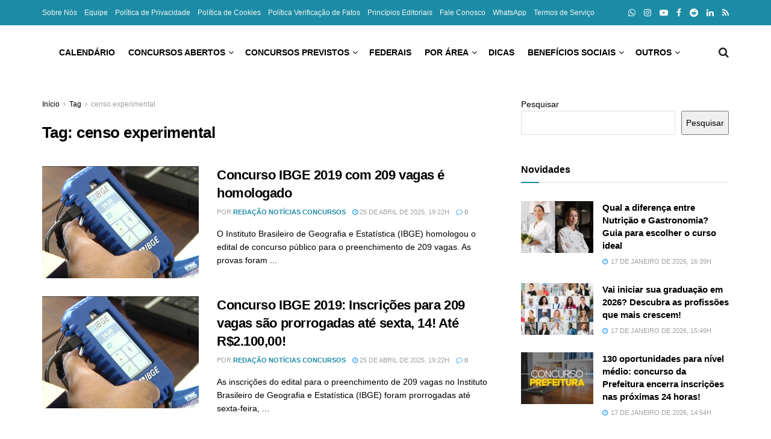

--- FILE ---
content_type: text/html; charset=UTF-8
request_url: https://noticiasconcursos.com.br/tag/censo-experimental/
body_size: 79315
content:
<!doctype html>
<!--[if lt IE 7]> <html class="no-js lt-ie9 lt-ie8 lt-ie7" lang="pt-BR"> <![endif]-->
<!--[if IE 7]>    <html class="no-js lt-ie9 lt-ie8" lang="pt-BR"> <![endif]-->
<!--[if IE 8]>    <html class="no-js lt-ie9" lang="pt-BR"> <![endif]-->
<!--[if IE 9]>    <html class="no-js lt-ie10" lang="pt-BR"> <![endif]-->
<!--[if gt IE 8]><!--> <html class="no-js" lang="pt-BR"> <!--<![endif]-->
<head><meta http-equiv="Content-Type" content="text/html; charset=UTF-8" /><script>if(navigator.userAgent.match(/MSIE|Internet Explorer/i)||navigator.userAgent.match(/Trident\/7\..*?rv:11/i)){var href=document.location.href;if(!href.match(/[?&]nowprocket/)){if(href.indexOf("?")==-1){if(href.indexOf("#")==-1){document.location.href=href+"?nowprocket=1"}else{document.location.href=href.replace("#","?nowprocket=1#")}}else{if(href.indexOf("#")==-1){document.location.href=href+"&nowprocket=1"}else{document.location.href=href.replace("#","&nowprocket=1#")}}}}</script><script>(()=>{class RocketLazyLoadScripts{constructor(){this.v="2.0.4",this.userEvents=["keydown","keyup","mousedown","mouseup","mousemove","mouseover","mouseout","touchmove","touchstart","touchend","touchcancel","wheel","click","dblclick","input"],this.attributeEvents=["onblur","onclick","oncontextmenu","ondblclick","onfocus","onmousedown","onmouseenter","onmouseleave","onmousemove","onmouseout","onmouseover","onmouseup","onmousewheel","onscroll","onsubmit"]}async t(){this.i(),this.o(),/iP(ad|hone)/.test(navigator.userAgent)&&this.h(),this.u(),this.l(this),this.m(),this.k(this),this.p(this),this._(),await Promise.all([this.R(),this.L()]),this.lastBreath=Date.now(),this.S(this),this.P(),this.D(),this.O(),this.M(),await this.C(this.delayedScripts.normal),await this.C(this.delayedScripts.defer),await this.C(this.delayedScripts.async),await this.T(),await this.F(),await this.j(),await this.A(),window.dispatchEvent(new Event("rocket-allScriptsLoaded")),this.everythingLoaded=!0,this.lastTouchEnd&&await new Promise(t=>setTimeout(t,500-Date.now()+this.lastTouchEnd)),this.I(),this.H(),this.U(),this.W()}i(){this.CSPIssue=sessionStorage.getItem("rocketCSPIssue"),document.addEventListener("securitypolicyviolation",t=>{this.CSPIssue||"script-src-elem"!==t.violatedDirective||"data"!==t.blockedURI||(this.CSPIssue=!0,sessionStorage.setItem("rocketCSPIssue",!0))},{isRocket:!0})}o(){window.addEventListener("pageshow",t=>{this.persisted=t.persisted,this.realWindowLoadedFired=!0},{isRocket:!0}),window.addEventListener("pagehide",()=>{this.onFirstUserAction=null},{isRocket:!0})}h(){let t;function e(e){t=e}window.addEventListener("touchstart",e,{isRocket:!0}),window.addEventListener("touchend",function i(o){o.changedTouches[0]&&t.changedTouches[0]&&Math.abs(o.changedTouches[0].pageX-t.changedTouches[0].pageX)<10&&Math.abs(o.changedTouches[0].pageY-t.changedTouches[0].pageY)<10&&o.timeStamp-t.timeStamp<200&&(window.removeEventListener("touchstart",e,{isRocket:!0}),window.removeEventListener("touchend",i,{isRocket:!0}),"INPUT"===o.target.tagName&&"text"===o.target.type||(o.target.dispatchEvent(new TouchEvent("touchend",{target:o.target,bubbles:!0})),o.target.dispatchEvent(new MouseEvent("mouseover",{target:o.target,bubbles:!0})),o.target.dispatchEvent(new PointerEvent("click",{target:o.target,bubbles:!0,cancelable:!0,detail:1,clientX:o.changedTouches[0].clientX,clientY:o.changedTouches[0].clientY})),event.preventDefault()))},{isRocket:!0})}q(t){this.userActionTriggered||("mousemove"!==t.type||this.firstMousemoveIgnored?"keyup"===t.type||"mouseover"===t.type||"mouseout"===t.type||(this.userActionTriggered=!0,this.onFirstUserAction&&this.onFirstUserAction()):this.firstMousemoveIgnored=!0),"click"===t.type&&t.preventDefault(),t.stopPropagation(),t.stopImmediatePropagation(),"touchstart"===this.lastEvent&&"touchend"===t.type&&(this.lastTouchEnd=Date.now()),"click"===t.type&&(this.lastTouchEnd=0),this.lastEvent=t.type,t.composedPath&&t.composedPath()[0].getRootNode()instanceof ShadowRoot&&(t.rocketTarget=t.composedPath()[0]),this.savedUserEvents.push(t)}u(){this.savedUserEvents=[],this.userEventHandler=this.q.bind(this),this.userEvents.forEach(t=>window.addEventListener(t,this.userEventHandler,{passive:!1,isRocket:!0})),document.addEventListener("visibilitychange",this.userEventHandler,{isRocket:!0})}U(){this.userEvents.forEach(t=>window.removeEventListener(t,this.userEventHandler,{passive:!1,isRocket:!0})),document.removeEventListener("visibilitychange",this.userEventHandler,{isRocket:!0}),this.savedUserEvents.forEach(t=>{(t.rocketTarget||t.target).dispatchEvent(new window[t.constructor.name](t.type,t))})}m(){const t="return false",e=Array.from(this.attributeEvents,t=>"data-rocket-"+t),i="["+this.attributeEvents.join("],[")+"]",o="[data-rocket-"+this.attributeEvents.join("],[data-rocket-")+"]",s=(e,i,o)=>{o&&o!==t&&(e.setAttribute("data-rocket-"+i,o),e["rocket"+i]=new Function("event",o),e.setAttribute(i,t))};new MutationObserver(t=>{for(const n of t)"attributes"===n.type&&(n.attributeName.startsWith("data-rocket-")||this.everythingLoaded?n.attributeName.startsWith("data-rocket-")&&this.everythingLoaded&&this.N(n.target,n.attributeName.substring(12)):s(n.target,n.attributeName,n.target.getAttribute(n.attributeName))),"childList"===n.type&&n.addedNodes.forEach(t=>{if(t.nodeType===Node.ELEMENT_NODE)if(this.everythingLoaded)for(const i of[t,...t.querySelectorAll(o)])for(const t of i.getAttributeNames())e.includes(t)&&this.N(i,t.substring(12));else for(const e of[t,...t.querySelectorAll(i)])for(const t of e.getAttributeNames())this.attributeEvents.includes(t)&&s(e,t,e.getAttribute(t))})}).observe(document,{subtree:!0,childList:!0,attributeFilter:[...this.attributeEvents,...e]})}I(){this.attributeEvents.forEach(t=>{document.querySelectorAll("[data-rocket-"+t+"]").forEach(e=>{this.N(e,t)})})}N(t,e){const i=t.getAttribute("data-rocket-"+e);i&&(t.setAttribute(e,i),t.removeAttribute("data-rocket-"+e))}k(t){Object.defineProperty(HTMLElement.prototype,"onclick",{get(){return this.rocketonclick||null},set(e){this.rocketonclick=e,this.setAttribute(t.everythingLoaded?"onclick":"data-rocket-onclick","this.rocketonclick(event)")}})}S(t){function e(e,i){let o=e[i];e[i]=null,Object.defineProperty(e,i,{get:()=>o,set(s){t.everythingLoaded?o=s:e["rocket"+i]=o=s}})}e(document,"onreadystatechange"),e(window,"onload"),e(window,"onpageshow");try{Object.defineProperty(document,"readyState",{get:()=>t.rocketReadyState,set(e){t.rocketReadyState=e},configurable:!0}),document.readyState="loading"}catch(t){console.log("WPRocket DJE readyState conflict, bypassing")}}l(t){this.originalAddEventListener=EventTarget.prototype.addEventListener,this.originalRemoveEventListener=EventTarget.prototype.removeEventListener,this.savedEventListeners=[],EventTarget.prototype.addEventListener=function(e,i,o){o&&o.isRocket||!t.B(e,this)&&!t.userEvents.includes(e)||t.B(e,this)&&!t.userActionTriggered||e.startsWith("rocket-")||t.everythingLoaded?t.originalAddEventListener.call(this,e,i,o):(t.savedEventListeners.push({target:this,remove:!1,type:e,func:i,options:o}),"mouseenter"!==e&&"mouseleave"!==e||t.originalAddEventListener.call(this,e,t.savedUserEvents.push,o))},EventTarget.prototype.removeEventListener=function(e,i,o){o&&o.isRocket||!t.B(e,this)&&!t.userEvents.includes(e)||t.B(e,this)&&!t.userActionTriggered||e.startsWith("rocket-")||t.everythingLoaded?t.originalRemoveEventListener.call(this,e,i,o):t.savedEventListeners.push({target:this,remove:!0,type:e,func:i,options:o})}}J(t,e){this.savedEventListeners=this.savedEventListeners.filter(i=>{let o=i.type,s=i.target||window;return e!==o||t!==s||(this.B(o,s)&&(i.type="rocket-"+o),this.$(i),!1)})}H(){EventTarget.prototype.addEventListener=this.originalAddEventListener,EventTarget.prototype.removeEventListener=this.originalRemoveEventListener,this.savedEventListeners.forEach(t=>this.$(t))}$(t){t.remove?this.originalRemoveEventListener.call(t.target,t.type,t.func,t.options):this.originalAddEventListener.call(t.target,t.type,t.func,t.options)}p(t){let e;function i(e){return t.everythingLoaded?e:e.split(" ").map(t=>"load"===t||t.startsWith("load.")?"rocket-jquery-load":t).join(" ")}function o(o){function s(e){const s=o.fn[e];o.fn[e]=o.fn.init.prototype[e]=function(){return this[0]===window&&t.userActionTriggered&&("string"==typeof arguments[0]||arguments[0]instanceof String?arguments[0]=i(arguments[0]):"object"==typeof arguments[0]&&Object.keys(arguments[0]).forEach(t=>{const e=arguments[0][t];delete arguments[0][t],arguments[0][i(t)]=e})),s.apply(this,arguments),this}}if(o&&o.fn&&!t.allJQueries.includes(o)){const e={DOMContentLoaded:[],"rocket-DOMContentLoaded":[]};for(const t in e)document.addEventListener(t,()=>{e[t].forEach(t=>t())},{isRocket:!0});o.fn.ready=o.fn.init.prototype.ready=function(i){function s(){parseInt(o.fn.jquery)>2?setTimeout(()=>i.bind(document)(o)):i.bind(document)(o)}return"function"==typeof i&&(t.realDomReadyFired?!t.userActionTriggered||t.fauxDomReadyFired?s():e["rocket-DOMContentLoaded"].push(s):e.DOMContentLoaded.push(s)),o([])},s("on"),s("one"),s("off"),t.allJQueries.push(o)}e=o}t.allJQueries=[],o(window.jQuery),Object.defineProperty(window,"jQuery",{get:()=>e,set(t){o(t)}})}P(){const t=new Map;document.write=document.writeln=function(e){const i=document.currentScript,o=document.createRange(),s=i.parentElement;let n=t.get(i);void 0===n&&(n=i.nextSibling,t.set(i,n));const c=document.createDocumentFragment();o.setStart(c,0),c.appendChild(o.createContextualFragment(e)),s.insertBefore(c,n)}}async R(){return new Promise(t=>{this.userActionTriggered?t():this.onFirstUserAction=t})}async L(){return new Promise(t=>{document.addEventListener("DOMContentLoaded",()=>{this.realDomReadyFired=!0,t()},{isRocket:!0})})}async j(){return this.realWindowLoadedFired?Promise.resolve():new Promise(t=>{window.addEventListener("load",t,{isRocket:!0})})}M(){this.pendingScripts=[];this.scriptsMutationObserver=new MutationObserver(t=>{for(const e of t)e.addedNodes.forEach(t=>{"SCRIPT"!==t.tagName||t.noModule||t.isWPRocket||this.pendingScripts.push({script:t,promise:new Promise(e=>{const i=()=>{const i=this.pendingScripts.findIndex(e=>e.script===t);i>=0&&this.pendingScripts.splice(i,1),e()};t.addEventListener("load",i,{isRocket:!0}),t.addEventListener("error",i,{isRocket:!0}),setTimeout(i,1e3)})})})}),this.scriptsMutationObserver.observe(document,{childList:!0,subtree:!0})}async F(){await this.X(),this.pendingScripts.length?(await this.pendingScripts[0].promise,await this.F()):this.scriptsMutationObserver.disconnect()}D(){this.delayedScripts={normal:[],async:[],defer:[]},document.querySelectorAll("script[type$=rocketlazyloadscript]").forEach(t=>{t.hasAttribute("data-rocket-src")?t.hasAttribute("async")&&!1!==t.async?this.delayedScripts.async.push(t):t.hasAttribute("defer")&&!1!==t.defer||"module"===t.getAttribute("data-rocket-type")?this.delayedScripts.defer.push(t):this.delayedScripts.normal.push(t):this.delayedScripts.normal.push(t)})}async _(){await this.L();let t=[];document.querySelectorAll("script[type$=rocketlazyloadscript][data-rocket-src]").forEach(e=>{let i=e.getAttribute("data-rocket-src");if(i&&!i.startsWith("data:")){i.startsWith("//")&&(i=location.protocol+i);try{const o=new URL(i).origin;o!==location.origin&&t.push({src:o,crossOrigin:e.crossOrigin||"module"===e.getAttribute("data-rocket-type")})}catch(t){}}}),t=[...new Map(t.map(t=>[JSON.stringify(t),t])).values()],this.Y(t,"preconnect")}async G(t){if(await this.K(),!0!==t.noModule||!("noModule"in HTMLScriptElement.prototype))return new Promise(e=>{let i;function o(){(i||t).setAttribute("data-rocket-status","executed"),e()}try{if(navigator.userAgent.includes("Firefox/")||""===navigator.vendor||this.CSPIssue)i=document.createElement("script"),[...t.attributes].forEach(t=>{let e=t.nodeName;"type"!==e&&("data-rocket-type"===e&&(e="type"),"data-rocket-src"===e&&(e="src"),i.setAttribute(e,t.nodeValue))}),t.text&&(i.text=t.text),t.nonce&&(i.nonce=t.nonce),i.hasAttribute("src")?(i.addEventListener("load",o,{isRocket:!0}),i.addEventListener("error",()=>{i.setAttribute("data-rocket-status","failed-network"),e()},{isRocket:!0}),setTimeout(()=>{i.isConnected||e()},1)):(i.text=t.text,o()),i.isWPRocket=!0,t.parentNode.replaceChild(i,t);else{const i=t.getAttribute("data-rocket-type"),s=t.getAttribute("data-rocket-src");i?(t.type=i,t.removeAttribute("data-rocket-type")):t.removeAttribute("type"),t.addEventListener("load",o,{isRocket:!0}),t.addEventListener("error",i=>{this.CSPIssue&&i.target.src.startsWith("data:")?(console.log("WPRocket: CSP fallback activated"),t.removeAttribute("src"),this.G(t).then(e)):(t.setAttribute("data-rocket-status","failed-network"),e())},{isRocket:!0}),s?(t.fetchPriority="high",t.removeAttribute("data-rocket-src"),t.src=s):t.src="data:text/javascript;base64,"+window.btoa(unescape(encodeURIComponent(t.text)))}}catch(i){t.setAttribute("data-rocket-status","failed-transform"),e()}});t.setAttribute("data-rocket-status","skipped")}async C(t){const e=t.shift();return e?(e.isConnected&&await this.G(e),this.C(t)):Promise.resolve()}O(){this.Y([...this.delayedScripts.normal,...this.delayedScripts.defer,...this.delayedScripts.async],"preload")}Y(t,e){this.trash=this.trash||[];let i=!0;var o=document.createDocumentFragment();t.forEach(t=>{const s=t.getAttribute&&t.getAttribute("data-rocket-src")||t.src;if(s&&!s.startsWith("data:")){const n=document.createElement("link");n.href=s,n.rel=e,"preconnect"!==e&&(n.as="script",n.fetchPriority=i?"high":"low"),t.getAttribute&&"module"===t.getAttribute("data-rocket-type")&&(n.crossOrigin=!0),t.crossOrigin&&(n.crossOrigin=t.crossOrigin),t.integrity&&(n.integrity=t.integrity),t.nonce&&(n.nonce=t.nonce),o.appendChild(n),this.trash.push(n),i=!1}}),document.head.appendChild(o)}W(){this.trash.forEach(t=>t.remove())}async T(){try{document.readyState="interactive"}catch(t){}this.fauxDomReadyFired=!0;try{await this.K(),this.J(document,"readystatechange"),document.dispatchEvent(new Event("rocket-readystatechange")),await this.K(),document.rocketonreadystatechange&&document.rocketonreadystatechange(),await this.K(),this.J(document,"DOMContentLoaded"),document.dispatchEvent(new Event("rocket-DOMContentLoaded")),await this.K(),this.J(window,"DOMContentLoaded"),window.dispatchEvent(new Event("rocket-DOMContentLoaded"))}catch(t){console.error(t)}}async A(){try{document.readyState="complete"}catch(t){}try{await this.K(),this.J(document,"readystatechange"),document.dispatchEvent(new Event("rocket-readystatechange")),await this.K(),document.rocketonreadystatechange&&document.rocketonreadystatechange(),await this.K(),this.J(window,"load"),window.dispatchEvent(new Event("rocket-load")),await this.K(),window.rocketonload&&window.rocketonload(),await this.K(),this.allJQueries.forEach(t=>t(window).trigger("rocket-jquery-load")),await this.K(),this.J(window,"pageshow");const t=new Event("rocket-pageshow");t.persisted=this.persisted,window.dispatchEvent(t),await this.K(),window.rocketonpageshow&&window.rocketonpageshow({persisted:this.persisted})}catch(t){console.error(t)}}async K(){Date.now()-this.lastBreath>45&&(await this.X(),this.lastBreath=Date.now())}async X(){return document.hidden?new Promise(t=>setTimeout(t)):new Promise(t=>requestAnimationFrame(t))}B(t,e){return e===document&&"readystatechange"===t||(e===document&&"DOMContentLoaded"===t||(e===window&&"DOMContentLoaded"===t||(e===window&&"load"===t||e===window&&"pageshow"===t)))}static run(){(new RocketLazyLoadScripts).t()}}RocketLazyLoadScripts.run()})();</script>
    
    <meta name='viewport' content='width=device-width, initial-scale=1, user-scalable=yes' />
    <link rel="profile" href="https://gmpg.org/xfn/11" />
    <link rel="pingback" href="https://noticiasconcursos.com.br/xmlrpc.php" />
    <meta name='robots' content='index, follow, max-image-preview:large, max-snippet:-1, max-video-preview:-1' />
<meta property="og:type" content="website">
<meta property="og:title" content="Concurso IBGE 2019 com 209 vagas é homologado">
<meta property="og:site_name" content="Notícias Concursos">
<meta property="og:description" content="O Instituto Brasileiro de Geografia e Estatística (IBGE) homologou o edital de concurso público para o preenchimento de 209 vagas. As provas foram">
<meta property="og:url" content="https://noticiasconcursos.com.br/tag/censo-experimental">
<meta property="og:locale" content="pt_BR">
<meta property="og:image" content="https://noticiasconcursos.com.br/wp-content/uploads/2017/04/ibge..jpg">
<meta property="og:image:height" content="375">
<meta property="og:image:width" content="500">
<meta name="twitter:card" content="summary">
<meta name="twitter:url" content="https://noticiasconcursos.com.br/tag/censo-experimental">
<meta name="twitter:title" content="Concurso IBGE 2019 com 209 vagas é homologado">
<meta name="twitter:description" content="O Instituto Brasileiro de Geografia e Estatística (IBGE) homologou o edital de concurso público para o preenchimento de 209 vagas. As provas foram">
<meta name="twitter:image" content="https://noticiasconcursos.com.br/wp-content/uploads/2017/04/ibge..jpg">
<meta name="twitter:image:width" content="500">
<meta name="twitter:image:height" content="375">
			<script type="rocketlazyloadscript" data-rocket-type="text/javascript">
			  var jnews_ajax_url = '/?ajax-request=jnews'
			</script>
			<script type="rocketlazyloadscript" data-rocket-type="text/javascript">;window.jnews=window.jnews||{},window.jnews.library=window.jnews.library||{},window.jnews.library=function(){"use strict";var e=this;e.win=window,e.doc=document,e.noop=function(){},e.globalBody=e.doc.getElementsByTagName("body")[0],e.globalBody=e.globalBody?e.globalBody:e.doc,e.win.jnewsDataStorage=e.win.jnewsDataStorage||{_storage:new WeakMap,put:function(e,t,n){this._storage.has(e)||this._storage.set(e,new Map),this._storage.get(e).set(t,n)},get:function(e,t){return this._storage.get(e).get(t)},has:function(e,t){return this._storage.has(e)&&this._storage.get(e).has(t)},remove:function(e,t){var n=this._storage.get(e).delete(t);return 0===!this._storage.get(e).size&&this._storage.delete(e),n}},e.windowWidth=function(){return e.win.innerWidth||e.docEl.clientWidth||e.globalBody.clientWidth},e.windowHeight=function(){return e.win.innerHeight||e.docEl.clientHeight||e.globalBody.clientHeight},e.requestAnimationFrame=e.win.requestAnimationFrame||e.win.webkitRequestAnimationFrame||e.win.mozRequestAnimationFrame||e.win.msRequestAnimationFrame||window.oRequestAnimationFrame||function(e){return setTimeout(e,1e3/60)},e.cancelAnimationFrame=e.win.cancelAnimationFrame||e.win.webkitCancelAnimationFrame||e.win.webkitCancelRequestAnimationFrame||e.win.mozCancelAnimationFrame||e.win.msCancelRequestAnimationFrame||e.win.oCancelRequestAnimationFrame||function(e){clearTimeout(e)},e.classListSupport="classList"in document.createElement("_"),e.hasClass=e.classListSupport?function(e,t){return e.classList.contains(t)}:function(e,t){return e.className.indexOf(t)>=0},e.addClass=e.classListSupport?function(t,n){e.hasClass(t,n)||t.classList.add(n)}:function(t,n){e.hasClass(t,n)||(t.className+=" "+n)},e.removeClass=e.classListSupport?function(t,n){e.hasClass(t,n)&&t.classList.remove(n)}:function(t,n){e.hasClass(t,n)&&(t.className=t.className.replace(n,""))},e.objKeys=function(e){var t=[];for(var n in e)Object.prototype.hasOwnProperty.call(e,n)&&t.push(n);return t},e.isObjectSame=function(e,t){var n=!0;return JSON.stringify(e)!==JSON.stringify(t)&&(n=!1),n},e.extend=function(){for(var e,t,n,o=arguments[0]||{},i=1,a=arguments.length;i<a;i++)if(null!==(e=arguments[i]))for(t in e)o!==(n=e[t])&&void 0!==n&&(o[t]=n);return o},e.dataStorage=e.win.jnewsDataStorage,e.isVisible=function(e){return 0!==e.offsetWidth&&0!==e.offsetHeight||e.getBoundingClientRect().length},e.getHeight=function(e){return e.offsetHeight||e.clientHeight||e.getBoundingClientRect().height},e.getWidth=function(e){return e.offsetWidth||e.clientWidth||e.getBoundingClientRect().width},e.supportsPassive=!1;try{var t=Object.defineProperty({},"passive",{get:function(){e.supportsPassive=!0}});"createEvent"in e.doc?e.win.addEventListener("test",null,t):"fireEvent"in e.doc&&e.win.attachEvent("test",null)}catch(e){}e.passiveOption=!!e.supportsPassive&&{passive:!0},e.setStorage=function(e,t){e="jnews-"+e;var n={expired:Math.floor(((new Date).getTime()+432e5)/1e3)};t=Object.assign(n,t);localStorage.setItem(e,JSON.stringify(t))},e.getStorage=function(e){e="jnews-"+e;var t=localStorage.getItem(e);return null!==t&&0<t.length?JSON.parse(localStorage.getItem(e)):{}},e.expiredStorage=function(){var t,n="jnews-";for(var o in localStorage)o.indexOf(n)>-1&&"undefined"!==(t=e.getStorage(o.replace(n,""))).expired&&t.expired<Math.floor((new Date).getTime()/1e3)&&localStorage.removeItem(o)},e.addEvents=function(t,n,o){for(var i in n){var a=["touchstart","touchmove"].indexOf(i)>=0&&!o&&e.passiveOption;"createEvent"in e.doc?t.addEventListener(i,n[i],a):"fireEvent"in e.doc&&t.attachEvent("on"+i,n[i])}},e.removeEvents=function(t,n){for(var o in n)"createEvent"in e.doc?t.removeEventListener(o,n[o]):"fireEvent"in e.doc&&t.detachEvent("on"+o,n[o])},e.triggerEvents=function(t,n,o){var i;o=o||{detail:null};return"createEvent"in e.doc?(!(i=e.doc.createEvent("CustomEvent")||new CustomEvent(n)).initCustomEvent||i.initCustomEvent(n,!0,!1,o),void t.dispatchEvent(i)):"fireEvent"in e.doc?((i=e.doc.createEventObject()).eventType=n,void t.fireEvent("on"+i.eventType,i)):void 0},e.getParents=function(t,n){void 0===n&&(n=e.doc);for(var o=[],i=t.parentNode,a=!1;!a;)if(i){var r=i;r.querySelectorAll(n).length?a=!0:(o.push(r),i=r.parentNode)}else o=[],a=!0;return o},e.forEach=function(e,t,n){for(var o=0,i=e.length;o<i;o++)t.call(n,e[o],o)},e.getText=function(e){return e.innerText||e.textContent},e.setText=function(e,t){var n="object"==typeof t?t.innerText||t.textContent:t;e.innerText&&(e.innerText=n),e.textContent&&(e.textContent=n)},e.httpBuildQuery=function(t){return e.objKeys(t).reduce(function t(n){var o=arguments.length>1&&void 0!==arguments[1]?arguments[1]:null;return function(i,a){var r=n[a];a=encodeURIComponent(a);var s=o?"".concat(o,"[").concat(a,"]"):a;return null==r||"function"==typeof r?(i.push("".concat(s,"=")),i):["number","boolean","string"].includes(typeof r)?(i.push("".concat(s,"=").concat(encodeURIComponent(r))),i):(i.push(e.objKeys(r).reduce(t(r,s),[]).join("&")),i)}}(t),[]).join("&")},e.get=function(t,n,o,i){return o="function"==typeof o?o:e.noop,e.ajax("GET",t,n,o,i)},e.post=function(t,n,o,i){return o="function"==typeof o?o:e.noop,e.ajax("POST",t,n,o,i)},e.ajax=function(t,n,o,i,a){var r=new XMLHttpRequest,s=n,c=e.httpBuildQuery(o);if(t=-1!=["GET","POST"].indexOf(t)?t:"GET",r.open(t,s+("GET"==t?"?"+c:""),!0),"POST"==t&&r.setRequestHeader("Content-type","application/x-www-form-urlencoded"),r.setRequestHeader("X-Requested-With","XMLHttpRequest"),r.onreadystatechange=function(){4===r.readyState&&200<=r.status&&300>r.status&&"function"==typeof i&&i.call(void 0,r.response)},void 0!==a&&!a){return{xhr:r,send:function(){r.send("POST"==t?c:null)}}}return r.send("POST"==t?c:null),{xhr:r}},e.scrollTo=function(t,n,o){function i(e,t,n){this.start=this.position(),this.change=e-this.start,this.currentTime=0,this.increment=20,this.duration=void 0===n?500:n,this.callback=t,this.finish=!1,this.animateScroll()}return Math.easeInOutQuad=function(e,t,n,o){return(e/=o/2)<1?n/2*e*e+t:-n/2*(--e*(e-2)-1)+t},i.prototype.stop=function(){this.finish=!0},i.prototype.move=function(t){e.doc.documentElement.scrollTop=t,e.globalBody.parentNode.scrollTop=t,e.globalBody.scrollTop=t},i.prototype.position=function(){return e.doc.documentElement.scrollTop||e.globalBody.parentNode.scrollTop||e.globalBody.scrollTop},i.prototype.animateScroll=function(){this.currentTime+=this.increment;var t=Math.easeInOutQuad(this.currentTime,this.start,this.change,this.duration);this.move(t),this.currentTime<this.duration&&!this.finish?e.requestAnimationFrame.call(e.win,this.animateScroll.bind(this)):this.callback&&"function"==typeof this.callback&&this.callback()},new i(t,n,o)},e.unwrap=function(t){var n,o=t;e.forEach(t,(function(e,t){n?n+=e:n=e})),o.replaceWith(n)},e.performance={start:function(e){performance.mark(e+"Start")},stop:function(e){performance.mark(e+"End"),performance.measure(e,e+"Start",e+"End")}},e.fps=function(){var t=0,n=0,o=0;!function(){var i=t=0,a=0,r=0,s=document.getElementById("fpsTable"),c=function(t){void 0===document.getElementsByTagName("body")[0]?e.requestAnimationFrame.call(e.win,(function(){c(t)})):document.getElementsByTagName("body")[0].appendChild(t)};null===s&&((s=document.createElement("div")).style.position="fixed",s.style.top="120px",s.style.left="10px",s.style.width="100px",s.style.height="20px",s.style.border="1px solid black",s.style.fontSize="11px",s.style.zIndex="100000",s.style.backgroundColor="white",s.id="fpsTable",c(s));var l=function(){o++,n=Date.now(),(a=(o/(r=(n-t)/1e3)).toPrecision(2))!=i&&(i=a,s.innerHTML=i+"fps"),1<r&&(t=n,o=0),e.requestAnimationFrame.call(e.win,l)};l()}()},e.instr=function(e,t){for(var n=0;n<t.length;n++)if(-1!==e.toLowerCase().indexOf(t[n].toLowerCase()))return!0},e.winLoad=function(t,n){function o(o){if("complete"===e.doc.readyState||"interactive"===e.doc.readyState)return!o||n?setTimeout(t,n||1):t(o),1}o()||e.addEvents(e.win,{load:o})},e.docReady=function(t,n){function o(o){if("complete"===e.doc.readyState||"interactive"===e.doc.readyState)return!o||n?setTimeout(t,n||1):t(o),1}o()||e.addEvents(e.doc,{DOMContentLoaded:o})},e.fireOnce=function(){e.docReady((function(){e.assets=e.assets||[],e.assets.length&&(e.boot(),e.load_assets())}),50)},e.boot=function(){e.length&&e.doc.querySelectorAll("style[media]").forEach((function(e){"not all"==e.getAttribute("media")&&e.removeAttribute("media")}))},e.create_js=function(t,n){var o=e.doc.createElement("script");switch(o.setAttribute("src",t),n){case"defer":o.setAttribute("defer",!0);break;case"async":o.setAttribute("async",!0);break;case"deferasync":o.setAttribute("defer",!0),o.setAttribute("async",!0)}e.globalBody.appendChild(o)},e.load_assets=function(){"object"==typeof e.assets&&e.forEach(e.assets.slice(0),(function(t,n){var o="";t.defer&&(o+="defer"),t.async&&(o+="async"),e.create_js(t.url,o);var i=e.assets.indexOf(t);i>-1&&e.assets.splice(i,1)})),e.assets=jnewsoption.au_scripts=window.jnewsads=[]},e.setCookie=function(e,t,n){var o="";if(n){var i=new Date;i.setTime(i.getTime()+24*n*60*60*1e3),o="; expires="+i.toUTCString()}document.cookie=e+"="+(t||"")+o+"; path=/"},e.getCookie=function(e){for(var t=e+"=",n=document.cookie.split(";"),o=0;o<n.length;o++){for(var i=n[o];" "==i.charAt(0);)i=i.substring(1,i.length);if(0==i.indexOf(t))return i.substring(t.length,i.length)}return null},e.eraseCookie=function(e){document.cookie=e+"=; Path=/; Expires=Thu, 01 Jan 1970 00:00:01 GMT;"},e.docReady((function(){e.globalBody=e.globalBody==e.doc?e.doc.getElementsByTagName("body")[0]:e.globalBody,e.globalBody=e.globalBody?e.globalBody:e.doc})),e.winLoad((function(){e.winLoad((function(){var t=!1;if(void 0!==window.jnewsadmin)if(void 0!==window.file_version_checker){var n=e.objKeys(window.file_version_checker);n.length?n.forEach((function(e){t||"10.0.4"===window.file_version_checker[e]||(t=!0)})):t=!0}else t=!0;t&&(window.jnewsHelper.getMessage(),window.jnewsHelper.getNotice())}),2500)}))},window.jnews.library=new window.jnews.library;</script>
	<!-- This site is optimized with the Yoast SEO Premium plugin v26.7 (Yoast SEO v26.7) - https://yoast.com/wordpress/plugins/seo/ -->
	<title>Arquivo de censo experimental - Notícias Concursos</title>
<style id="wpr-usedcss">img:is([sizes=auto i],[sizes^="auto," i]){contain-intrinsic-size:3000px 1500px}:where(.wp-block-button__link){border-radius:9999px;box-shadow:none;padding:calc(.667em + 2px) calc(1.333em + 2px);text-decoration:none}:root :where(.wp-block-button .wp-block-button__link.is-style-outline),:root :where(.wp-block-button.is-style-outline>.wp-block-button__link){border:2px solid;padding:.667em 1.333em}:root :where(.wp-block-button .wp-block-button__link.is-style-outline:not(.has-text-color)),:root :where(.wp-block-button.is-style-outline>.wp-block-button__link:not(.has-text-color)){color:currentColor}:root :where(.wp-block-button .wp-block-button__link.is-style-outline:not(.has-background)),:root :where(.wp-block-button.is-style-outline>.wp-block-button__link:not(.has-background)){background-color:initial;background-image:none}:where(.wp-block-calendar table:not(.has-background) th){background:#ddd}:where(.wp-block-columns){margin-bottom:1.75em}:where(.wp-block-columns.has-background){padding:1.25em 2.375em}:where(.wp-block-post-comments input[type=submit]){border:none}:where(.wp-block-cover-image:not(.has-text-color)),:where(.wp-block-cover:not(.has-text-color)){color:#fff}:where(.wp-block-cover-image.is-light:not(.has-text-color)),:where(.wp-block-cover.is-light:not(.has-text-color)){color:#000}:root :where(.wp-block-cover h1:not(.has-text-color)),:root :where(.wp-block-cover h2:not(.has-text-color)),:root :where(.wp-block-cover h3:not(.has-text-color)),:root :where(.wp-block-cover h4:not(.has-text-color)),:root :where(.wp-block-cover h5:not(.has-text-color)),:root :where(.wp-block-cover h6:not(.has-text-color)),:root :where(.wp-block-cover p:not(.has-text-color)){color:inherit}:where(.wp-block-file){margin-bottom:1.5em}:where(.wp-block-file__button){border-radius:2em;display:inline-block;padding:.5em 1em}:where(.wp-block-file__button):is(a):active,:where(.wp-block-file__button):is(a):focus,:where(.wp-block-file__button):is(a):hover,:where(.wp-block-file__button):is(a):visited{box-shadow:none;color:#fff;opacity:.85;text-decoration:none}:where(.wp-block-group.wp-block-group-is-layout-constrained){position:relative}.wp-block-image>a,.wp-block-image>figure>a{display:inline-block}.wp-block-image img{box-sizing:border-box;height:auto;max-width:100%;vertical-align:bottom}@media not (prefers-reduced-motion){.wp-block-image img.hide{visibility:hidden}.wp-block-image img.show{animation:.4s show-content-image}}.wp-block-image[style*=border-radius] img,.wp-block-image[style*=border-radius]>a{border-radius:inherit}.wp-block-image .alignleft,.wp-block-image.alignleft{display:table}.wp-block-image .alignleft>figcaption,.wp-block-image.alignleft>figcaption{caption-side:bottom;display:table-caption}.wp-block-image .alignleft{float:left;margin:.5em 1em .5em 0}.wp-block-image :where(figcaption){margin-bottom:1em;margin-top:.5em}:root :where(.wp-block-image.is-style-rounded img,.wp-block-image .is-style-rounded img){border-radius:9999px}.wp-block-image figure{margin:0}@keyframes show-content-image{0%{visibility:hidden}99%{visibility:hidden}to{visibility:visible}}:where(.wp-block-latest-comments:not([style*=line-height] .wp-block-latest-comments__comment)){line-height:1.1}:where(.wp-block-latest-comments:not([style*=line-height] .wp-block-latest-comments__comment-excerpt p)){line-height:1.8}:root :where(.wp-block-latest-posts.is-grid){padding:0}:root :where(.wp-block-latest-posts.wp-block-latest-posts__list){padding-left:0}ul{box-sizing:border-box}:root :where(.wp-block-list.has-background){padding:1.25em 2.375em}:where(.wp-block-navigation.has-background .wp-block-navigation-item a:not(.wp-element-button)),:where(.wp-block-navigation.has-background .wp-block-navigation-submenu a:not(.wp-element-button)){padding:.5em 1em}:where(.wp-block-navigation .wp-block-navigation__submenu-container .wp-block-navigation-item a:not(.wp-element-button)),:where(.wp-block-navigation .wp-block-navigation__submenu-container .wp-block-navigation-submenu a:not(.wp-element-button)),:where(.wp-block-navigation .wp-block-navigation__submenu-container .wp-block-navigation-submenu button.wp-block-navigation-item__content),:where(.wp-block-navigation .wp-block-navigation__submenu-container .wp-block-pages-list__item button.wp-block-navigation-item__content){padding:.5em 1em}:root :where(p.has-background){padding:1.25em 2.375em}:where(p.has-text-color:not(.has-link-color)) a{color:inherit}:where(.wp-block-post-comments-form) input:not([type=submit]),:where(.wp-block-post-comments-form) textarea{border:1px solid #949494;font-family:inherit;font-size:1em}:where(.wp-block-post-comments-form) input:where(:not([type=submit]):not([type=checkbox])),:where(.wp-block-post-comments-form) textarea{padding:calc(.667em + 2px)}:where(.wp-block-post-excerpt){box-sizing:border-box;margin-bottom:var(--wp--style--block-gap);margin-top:var(--wp--style--block-gap)}:where(.wp-block-preformatted.has-background){padding:1.25em 2.375em}.wp-block-search__button{margin-left:10px;word-break:normal}.wp-block-search__button svg{height:1.25em;min-height:24px;min-width:24px;width:1.25em;fill:currentColor;vertical-align:text-bottom}:where(.wp-block-search__button){border:1px solid #ccc;padding:6px 10px}.wp-block-search__inside-wrapper{display:flex;flex:auto;flex-wrap:nowrap;max-width:100%}.wp-block-search__label{width:100%}.wp-block-search__input{appearance:none;border:1px solid #949494;flex-grow:1;margin-left:0;margin-right:0;min-width:3rem;padding:8px;text-decoration:unset!important}:where(.wp-block-search__input){font-family:inherit;font-size:inherit;font-style:inherit;font-weight:inherit;letter-spacing:inherit;line-height:inherit;text-transform:inherit}:where(.wp-block-search__button-inside .wp-block-search__inside-wrapper){border:1px solid #949494;box-sizing:border-box;padding:4px}:where(.wp-block-search__button-inside .wp-block-search__inside-wrapper) .wp-block-search__input{border:none;border-radius:0;padding:0 4px}:where(.wp-block-search__button-inside .wp-block-search__inside-wrapper) .wp-block-search__input:focus{outline:0}:where(.wp-block-search__button-inside .wp-block-search__inside-wrapper) :where(.wp-block-search__button){padding:4px 8px}:root :where(.wp-block-separator.is-style-dots){height:auto;line-height:1;text-align:center}:root :where(.wp-block-separator.is-style-dots):before{color:currentColor;content:"···";font-family:serif;font-size:1.5em;letter-spacing:2em;padding-left:2em}:root :where(.wp-block-site-logo.is-style-rounded){border-radius:9999px}:where(.wp-block-social-links:not(.is-style-logos-only)) .wp-social-link{background-color:#f0f0f0;color:#444}:where(.wp-block-social-links:not(.is-style-logos-only)) .wp-social-link-amazon{background-color:#f90;color:#fff}:where(.wp-block-social-links:not(.is-style-logos-only)) .wp-social-link-bandcamp{background-color:#1ea0c3;color:#fff}:where(.wp-block-social-links:not(.is-style-logos-only)) .wp-social-link-behance{background-color:#0757fe;color:#fff}:where(.wp-block-social-links:not(.is-style-logos-only)) .wp-social-link-bluesky{background-color:#0a7aff;color:#fff}:where(.wp-block-social-links:not(.is-style-logos-only)) .wp-social-link-codepen{background-color:#1e1f26;color:#fff}:where(.wp-block-social-links:not(.is-style-logos-only)) .wp-social-link-deviantart{background-color:#02e49b;color:#fff}:where(.wp-block-social-links:not(.is-style-logos-only)) .wp-social-link-discord{background-color:#5865f2;color:#fff}:where(.wp-block-social-links:not(.is-style-logos-only)) .wp-social-link-dribbble{background-color:#e94c89;color:#fff}:where(.wp-block-social-links:not(.is-style-logos-only)) .wp-social-link-dropbox{background-color:#4280ff;color:#fff}:where(.wp-block-social-links:not(.is-style-logos-only)) .wp-social-link-etsy{background-color:#f45800;color:#fff}:where(.wp-block-social-links:not(.is-style-logos-only)) .wp-social-link-facebook{background-color:#0866ff;color:#fff}:where(.wp-block-social-links:not(.is-style-logos-only)) .wp-social-link-fivehundredpx{background-color:#000;color:#fff}:where(.wp-block-social-links:not(.is-style-logos-only)) .wp-social-link-flickr{background-color:#0461dd;color:#fff}:where(.wp-block-social-links:not(.is-style-logos-only)) .wp-social-link-foursquare{background-color:#e65678;color:#fff}:where(.wp-block-social-links:not(.is-style-logos-only)) .wp-social-link-github{background-color:#24292d;color:#fff}:where(.wp-block-social-links:not(.is-style-logos-only)) .wp-social-link-goodreads{background-color:#eceadd;color:#382110}:where(.wp-block-social-links:not(.is-style-logos-only)) .wp-social-link-google{background-color:#ea4434;color:#fff}:where(.wp-block-social-links:not(.is-style-logos-only)) .wp-social-link-gravatar{background-color:#1d4fc4;color:#fff}:where(.wp-block-social-links:not(.is-style-logos-only)) .wp-social-link-instagram{background-color:#f00075;color:#fff}:where(.wp-block-social-links:not(.is-style-logos-only)) .wp-social-link-lastfm{background-color:#e21b24;color:#fff}:where(.wp-block-social-links:not(.is-style-logos-only)) .wp-social-link-linkedin{background-color:#0d66c2;color:#fff}:where(.wp-block-social-links:not(.is-style-logos-only)) .wp-social-link-mastodon{background-color:#3288d4;color:#fff}:where(.wp-block-social-links:not(.is-style-logos-only)) .wp-social-link-medium{background-color:#000;color:#fff}:where(.wp-block-social-links:not(.is-style-logos-only)) .wp-social-link-meetup{background-color:#f6405f;color:#fff}:where(.wp-block-social-links:not(.is-style-logos-only)) .wp-social-link-patreon{background-color:#000;color:#fff}:where(.wp-block-social-links:not(.is-style-logos-only)) .wp-social-link-pinterest{background-color:#e60122;color:#fff}:where(.wp-block-social-links:not(.is-style-logos-only)) .wp-social-link-pocket{background-color:#ef4155;color:#fff}:where(.wp-block-social-links:not(.is-style-logos-only)) .wp-social-link-reddit{background-color:#ff4500;color:#fff}:where(.wp-block-social-links:not(.is-style-logos-only)) .wp-social-link-skype{background-color:#0478d7;color:#fff}:where(.wp-block-social-links:not(.is-style-logos-only)) .wp-social-link-snapchat{background-color:#fefc00;color:#fff;stroke:#000}:where(.wp-block-social-links:not(.is-style-logos-only)) .wp-social-link-soundcloud{background-color:#ff5600;color:#fff}:where(.wp-block-social-links:not(.is-style-logos-only)) .wp-social-link-spotify{background-color:#1bd760;color:#fff}:where(.wp-block-social-links:not(.is-style-logos-only)) .wp-social-link-telegram{background-color:#2aabee;color:#fff}:where(.wp-block-social-links:not(.is-style-logos-only)) .wp-social-link-threads{background-color:#000;color:#fff}:where(.wp-block-social-links:not(.is-style-logos-only)) .wp-social-link-tiktok{background-color:#000;color:#fff}:where(.wp-block-social-links:not(.is-style-logos-only)) .wp-social-link-tumblr{background-color:#011835;color:#fff}:where(.wp-block-social-links:not(.is-style-logos-only)) .wp-social-link-twitch{background-color:#6440a4;color:#fff}:where(.wp-block-social-links:not(.is-style-logos-only)) .wp-social-link-twitter{background-color:#1da1f2;color:#fff}:where(.wp-block-social-links:not(.is-style-logos-only)) .wp-social-link-vimeo{background-color:#1eb7ea;color:#fff}:where(.wp-block-social-links:not(.is-style-logos-only)) .wp-social-link-vk{background-color:#4680c2;color:#fff}:where(.wp-block-social-links:not(.is-style-logos-only)) .wp-social-link-wordpress{background-color:#3499cd;color:#fff}:where(.wp-block-social-links:not(.is-style-logos-only)) .wp-social-link-whatsapp{background-color:#25d366;color:#fff}:where(.wp-block-social-links:not(.is-style-logos-only)) .wp-social-link-x{background-color:#000;color:#fff}:where(.wp-block-social-links:not(.is-style-logos-only)) .wp-social-link-yelp{background-color:#d32422;color:#fff}:where(.wp-block-social-links:not(.is-style-logos-only)) .wp-social-link-youtube{background-color:red;color:#fff}:where(.wp-block-social-links.is-style-logos-only) .wp-social-link{background:0 0}:where(.wp-block-social-links.is-style-logos-only) .wp-social-link svg{height:1.25em;width:1.25em}:where(.wp-block-social-links.is-style-logos-only) .wp-social-link-amazon{color:#f90}:where(.wp-block-social-links.is-style-logos-only) .wp-social-link-bandcamp{color:#1ea0c3}:where(.wp-block-social-links.is-style-logos-only) .wp-social-link-behance{color:#0757fe}:where(.wp-block-social-links.is-style-logos-only) .wp-social-link-bluesky{color:#0a7aff}:where(.wp-block-social-links.is-style-logos-only) .wp-social-link-codepen{color:#1e1f26}:where(.wp-block-social-links.is-style-logos-only) .wp-social-link-deviantart{color:#02e49b}:where(.wp-block-social-links.is-style-logos-only) .wp-social-link-discord{color:#5865f2}:where(.wp-block-social-links.is-style-logos-only) .wp-social-link-dribbble{color:#e94c89}:where(.wp-block-social-links.is-style-logos-only) .wp-social-link-dropbox{color:#4280ff}:where(.wp-block-social-links.is-style-logos-only) .wp-social-link-etsy{color:#f45800}:where(.wp-block-social-links.is-style-logos-only) .wp-social-link-facebook{color:#0866ff}:where(.wp-block-social-links.is-style-logos-only) .wp-social-link-fivehundredpx{color:#000}:where(.wp-block-social-links.is-style-logos-only) .wp-social-link-flickr{color:#0461dd}:where(.wp-block-social-links.is-style-logos-only) .wp-social-link-foursquare{color:#e65678}:where(.wp-block-social-links.is-style-logos-only) .wp-social-link-github{color:#24292d}:where(.wp-block-social-links.is-style-logos-only) .wp-social-link-goodreads{color:#382110}:where(.wp-block-social-links.is-style-logos-only) .wp-social-link-google{color:#ea4434}:where(.wp-block-social-links.is-style-logos-only) .wp-social-link-gravatar{color:#1d4fc4}:where(.wp-block-social-links.is-style-logos-only) .wp-social-link-instagram{color:#f00075}:where(.wp-block-social-links.is-style-logos-only) .wp-social-link-lastfm{color:#e21b24}:where(.wp-block-social-links.is-style-logos-only) .wp-social-link-linkedin{color:#0d66c2}:where(.wp-block-social-links.is-style-logos-only) .wp-social-link-mastodon{color:#3288d4}:where(.wp-block-social-links.is-style-logos-only) .wp-social-link-medium{color:#000}:where(.wp-block-social-links.is-style-logos-only) .wp-social-link-meetup{color:#f6405f}:where(.wp-block-social-links.is-style-logos-only) .wp-social-link-patreon{color:#000}:where(.wp-block-social-links.is-style-logos-only) .wp-social-link-pinterest{color:#e60122}:where(.wp-block-social-links.is-style-logos-only) .wp-social-link-pocket{color:#ef4155}:where(.wp-block-social-links.is-style-logos-only) .wp-social-link-reddit{color:#ff4500}:where(.wp-block-social-links.is-style-logos-only) .wp-social-link-skype{color:#0478d7}:where(.wp-block-social-links.is-style-logos-only) .wp-social-link-snapchat{color:#fff;stroke:#000}:where(.wp-block-social-links.is-style-logos-only) .wp-social-link-soundcloud{color:#ff5600}:where(.wp-block-social-links.is-style-logos-only) .wp-social-link-spotify{color:#1bd760}:where(.wp-block-social-links.is-style-logos-only) .wp-social-link-telegram{color:#2aabee}:where(.wp-block-social-links.is-style-logos-only) .wp-social-link-threads{color:#000}:where(.wp-block-social-links.is-style-logos-only) .wp-social-link-tiktok{color:#000}:where(.wp-block-social-links.is-style-logos-only) .wp-social-link-tumblr{color:#011835}:where(.wp-block-social-links.is-style-logos-only) .wp-social-link-twitch{color:#6440a4}:where(.wp-block-social-links.is-style-logos-only) .wp-social-link-twitter{color:#1da1f2}:where(.wp-block-social-links.is-style-logos-only) .wp-social-link-vimeo{color:#1eb7ea}:where(.wp-block-social-links.is-style-logos-only) .wp-social-link-vk{color:#4680c2}:where(.wp-block-social-links.is-style-logos-only) .wp-social-link-whatsapp{color:#25d366}:where(.wp-block-social-links.is-style-logos-only) .wp-social-link-wordpress{color:#3499cd}:where(.wp-block-social-links.is-style-logos-only) .wp-social-link-x{color:#000}:where(.wp-block-social-links.is-style-logos-only) .wp-social-link-yelp{color:#d32422}:where(.wp-block-social-links.is-style-logos-only) .wp-social-link-youtube{color:red}:root :where(.wp-block-social-links .wp-social-link a){padding:.25em}:root :where(.wp-block-social-links.is-style-logos-only .wp-social-link a){padding:0}:root :where(.wp-block-social-links.is-style-pill-shape .wp-social-link a){padding-left:.6666666667em;padding-right:.6666666667em}:root :where(.wp-block-tag-cloud.is-style-outline){display:flex;flex-wrap:wrap;gap:1ch}:root :where(.wp-block-tag-cloud.is-style-outline a){border:1px solid;font-size:unset!important;margin-right:0;padding:1ch 2ch;text-decoration:none!important}:root :where(.wp-block-table-of-contents){box-sizing:border-box}:where(.wp-block-term-description){box-sizing:border-box;margin-bottom:var(--wp--style--block-gap);margin-top:var(--wp--style--block-gap)}:where(pre.wp-block-verse){font-family:inherit}.entry-content{counter-reset:footnotes}.wp-element-button{cursor:pointer}:root{--wp--preset--font-size--normal:16px;--wp--preset--font-size--huge:42px}html :where(.has-border-color){border-style:solid}html :where([style*=border-top-color]){border-top-style:solid}html :where([style*=border-right-color]){border-right-style:solid}html :where([style*=border-bottom-color]){border-bottom-style:solid}html :where([style*=border-left-color]){border-left-style:solid}html :where([style*=border-width]){border-style:solid}html :where([style*=border-top-width]){border-top-style:solid}html :where([style*=border-right-width]){border-right-style:solid}html :where([style*=border-bottom-width]){border-bottom-style:solid}html :where([style*=border-left-width]){border-left-style:solid}html :where(img[class*=wp-image-]){height:auto;max-width:100%}:where(figure){margin:0 0 1em}html :where(.is-position-sticky){--wp-admin--admin-bar--position-offset:var(--wp-admin--admin-bar--height,0px)}@media screen and (max-width:600px){html :where(.is-position-sticky){--wp-admin--admin-bar--position-offset:0px}}:root{--wp--preset--aspect-ratio--square:1;--wp--preset--aspect-ratio--4-3:4/3;--wp--preset--aspect-ratio--3-4:3/4;--wp--preset--aspect-ratio--3-2:3/2;--wp--preset--aspect-ratio--2-3:2/3;--wp--preset--aspect-ratio--16-9:16/9;--wp--preset--aspect-ratio--9-16:9/16;--wp--preset--color--black:#000000;--wp--preset--color--cyan-bluish-gray:#abb8c3;--wp--preset--color--white:#ffffff;--wp--preset--color--pale-pink:#f78da7;--wp--preset--color--vivid-red:#cf2e2e;--wp--preset--color--luminous-vivid-orange:#ff6900;--wp--preset--color--luminous-vivid-amber:#fcb900;--wp--preset--color--light-green-cyan:#7bdcb5;--wp--preset--color--vivid-green-cyan:#00d084;--wp--preset--color--pale-cyan-blue:#8ed1fc;--wp--preset--color--vivid-cyan-blue:#0693e3;--wp--preset--color--vivid-purple:#9b51e0;--wp--preset--gradient--vivid-cyan-blue-to-vivid-purple:linear-gradient(135deg,rgba(6, 147, 227, 1) 0%,rgb(155, 81, 224) 100%);--wp--preset--gradient--light-green-cyan-to-vivid-green-cyan:linear-gradient(135deg,rgb(122, 220, 180) 0%,rgb(0, 208, 130) 100%);--wp--preset--gradient--luminous-vivid-amber-to-luminous-vivid-orange:linear-gradient(135deg,rgba(252, 185, 0, 1) 0%,rgba(255, 105, 0, 1) 100%);--wp--preset--gradient--luminous-vivid-orange-to-vivid-red:linear-gradient(135deg,rgba(255, 105, 0, 1) 0%,rgb(207, 46, 46) 100%);--wp--preset--gradient--very-light-gray-to-cyan-bluish-gray:linear-gradient(135deg,rgb(238, 238, 238) 0%,rgb(169, 184, 195) 100%);--wp--preset--gradient--cool-to-warm-spectrum:linear-gradient(135deg,rgb(74, 234, 220) 0%,rgb(151, 120, 209) 20%,rgb(207, 42, 186) 40%,rgb(238, 44, 130) 60%,rgb(251, 105, 98) 80%,rgb(254, 248, 76) 100%);--wp--preset--gradient--blush-light-purple:linear-gradient(135deg,rgb(255, 206, 236) 0%,rgb(152, 150, 240) 100%);--wp--preset--gradient--blush-bordeaux:linear-gradient(135deg,rgb(254, 205, 165) 0%,rgb(254, 45, 45) 50%,rgb(107, 0, 62) 100%);--wp--preset--gradient--luminous-dusk:linear-gradient(135deg,rgb(255, 203, 112) 0%,rgb(199, 81, 192) 50%,rgb(65, 88, 208) 100%);--wp--preset--gradient--pale-ocean:linear-gradient(135deg,rgb(255, 245, 203) 0%,rgb(182, 227, 212) 50%,rgb(51, 167, 181) 100%);--wp--preset--gradient--electric-grass:linear-gradient(135deg,rgb(202, 248, 128) 0%,rgb(113, 206, 126) 100%);--wp--preset--gradient--midnight:linear-gradient(135deg,rgb(2, 3, 129) 0%,rgb(40, 116, 252) 100%);--wp--preset--font-size--small:13px;--wp--preset--font-size--medium:20px;--wp--preset--font-size--large:36px;--wp--preset--font-size--x-large:42px;--wp--preset--spacing--20:0.44rem;--wp--preset--spacing--30:0.67rem;--wp--preset--spacing--40:1rem;--wp--preset--spacing--50:1.5rem;--wp--preset--spacing--60:2.25rem;--wp--preset--spacing--70:3.38rem;--wp--preset--spacing--80:5.06rem;--wp--preset--shadow--natural:6px 6px 9px rgba(0, 0, 0, .2);--wp--preset--shadow--deep:12px 12px 50px rgba(0, 0, 0, .4);--wp--preset--shadow--sharp:6px 6px 0px rgba(0, 0, 0, .2);--wp--preset--shadow--outlined:6px 6px 0px -3px rgba(255, 255, 255, 1),6px 6px rgba(0, 0, 0, 1);--wp--preset--shadow--crisp:6px 6px 0px rgba(0, 0, 0, 1)}:where(.is-layout-flex){gap:.5em}:where(.is-layout-grid){gap:.5em}:where(.wp-block-post-template.is-layout-flex){gap:1.25em}:where(.wp-block-post-template.is-layout-grid){gap:1.25em}:where(.wp-block-columns.is-layout-flex){gap:2em}:where(.wp-block-columns.is-layout-grid){gap:2em}:root :where(.wp-block-pullquote){font-size:1.5em;line-height:1.6}#cookie-notice,#cookie-notice .cn-button:not(.cn-button-custom){font-family:-apple-system,BlinkMacSystemFont,Arial,Roboto,"Helvetica Neue",sans-serif;font-weight:400;font-size:13px;text-align:center}#cookie-notice{position:fixed;min-width:100%;height:auto;z-index:100000;letter-spacing:0;line-height:20px;left:0}#cookie-notice,#cookie-notice *{-webkit-box-sizing:border-box;-moz-box-sizing:border-box;box-sizing:border-box}#cookie-notice.cn-animated{-webkit-animation-duration:.5s!important;animation-duration:.5s!important;-webkit-animation-fill-mode:both;animation-fill-mode:both}#cookie-notice .cookie-notice-container{display:block}#cookie-notice.cookie-notice-hidden .cookie-notice-container{display:none}.cn-position-bottom{bottom:0}.cookie-notice-container{padding:15px 30px;text-align:center;width:100%;z-index:2}.cn-close-icon{position:absolute;right:15px;top:50%;margin-top:-10px;width:15px;height:15px;opacity:.5;padding:10px;outline:0;cursor:pointer}.cn-close-icon:hover{opacity:1}.cn-close-icon:after,.cn-close-icon:before{position:absolute;content:' ';height:15px;width:2px;top:3px;background-color:grey}.cn-close-icon:before{transform:rotate(45deg)}.cn-close-icon:after{transform:rotate(-45deg)}#cookie-notice .cn-revoke-cookie{margin:0}#cookie-notice .cn-button{margin:0 0 0 10px;display:inline-block}#cookie-notice .cn-button:not(.cn-button-custom){letter-spacing:.25px;margin:0 0 0 10px;text-transform:none;display:inline-block;cursor:pointer;touch-action:manipulation;white-space:nowrap;outline:0;box-shadow:none;text-shadow:none;border:none;-webkit-border-radius:3px;-moz-border-radius:3px;border-radius:3px;text-decoration:none;padding:8.5px 10px;line-height:1;color:inherit}.cn-text-container{margin:0 0 6px}.cn-buttons-container,.cn-text-container{display:inline-block}#cookie-notice.cookie-notice-visible.cn-effect-fade,#cookie-notice.cookie-revoke-visible.cn-effect-fade{-webkit-animation-name:fadeIn;animation-name:fadeIn}#cookie-notice.cn-effect-fade{-webkit-animation-name:fadeOut;animation-name:fadeOut}@-webkit-keyframes fadeIn{from{opacity:0}to{opacity:1}}@keyframes fadeIn{from{opacity:0}to{opacity:1}}@-webkit-keyframes fadeOut{from{opacity:1}to{opacity:0}}@keyframes fadeOut{from{opacity:1}to{opacity:0}}@media all and (max-width:900px){.cookie-notice-container #cn-notice-buttons,.cookie-notice-container #cn-notice-text{display:block}#cookie-notice .cn-button{margin:0 5px 5px}}@media all and (max-width:480px){.cookie-notice-container{padding:15px 25px}}.btn.active{background-image:none}i.icon{display:inline-block;width:16px;height:16px;line-height:16px;vertical-align:text-top;margin-left:5px}@-ms-keyframes progress-bar-stripes{from{background-position:40px 0}to{background-position:0 0}}@font-face{font-family:FontAwesome;font-display:swap;src:url('https://noticiasconcursos.com.br/wp-content/themes/jnews/assets/fonts/font-awesome/fonts/fontawesome-webfont.eot?v=4.7.0');src:url('https://noticiasconcursos.com.br/wp-content/themes/jnews/assets/fonts/font-awesome/fonts/fontawesome-webfont.eot?#iefix&v=4.7.0') format('embedded-opentype'),url('https://noticiasconcursos.com.br/wp-content/themes/jnews/assets/fonts/font-awesome/fonts/fontawesome-webfont.woff2?v=4.7.0') format('woff2'),url('https://noticiasconcursos.com.br/wp-content/themes/jnews/assets/fonts/font-awesome/fonts/fontawesome-webfont.woff?v=4.7.0') format('woff'),url('https://noticiasconcursos.com.br/wp-content/themes/jnews/assets/fonts/font-awesome/fonts/fontawesome-webfont.ttf?v=4.7.0') format('truetype'),url('https://noticiasconcursos.com.br/wp-content/themes/jnews/assets/fonts/font-awesome/fonts/fontawesome-webfont.svg?v=4.7.0#fontawesomeregular') format('svg');font-weight:400;font-style:normal}.fa{display:inline-block;font:14px/1 FontAwesome;font-size:inherit;text-rendering:auto;-webkit-font-smoothing:antialiased;-moz-osx-font-smoothing:grayscale}.fa-spin{-webkit-animation:2s linear infinite fa-spin;animation:2s linear infinite fa-spin}@-webkit-keyframes fa-spin{0%{-webkit-transform:rotate(0);transform:rotate(0)}100%{-webkit-transform:rotate(359deg);transform:rotate(359deg)}}@keyframes fa-spin{0%{-webkit-transform:rotate(0);transform:rotate(0)}100%{-webkit-transform:rotate(359deg);transform:rotate(359deg)}}.fa-search:before{content:"\f002"}.fa-close:before{content:"\f00d"}.fa-clock-o:before{content:"\f017"}.fa-facebook:before{content:"\f09a"}.fa-rss:before{content:"\f09e"}.fa-bars:before{content:"\f0c9"}.fa-linkedin:before{content:"\f0e1"}.fa-comment-o:before{content:"\f0e5"}.fa-angle-right:before{content:"\f105"}.fa-angle-up:before{content:"\f106"}.fa-spinner:before{content:"\f110"}.fa-youtube-play:before{content:"\f16a"}.fa-instagram:before{content:"\f16d"}.fa-reddit:before{content:"\f1a1"}.fa-whatsapp:before{content:"\f232"}@font-face{font-display:swap;font-family:jegicon;font-style:normal;font-weight:400;src:url(https://noticiasconcursos.com.br/wp-content/themes/jnews/assets/dist/font/jegicon.eot);src:url(https://noticiasconcursos.com.br/wp-content/themes/jnews/assets/dist/font/jegicon.eot?#iefix) format("embedded-opentype"),url(https://noticiasconcursos.com.br/wp-content/themes/jnews/assets/dist/font/jegicon.woff) format("woff"),url(https://noticiasconcursos.com.br/wp-content/themes/jnews/assets/dist/font/jegicon.ttf) format("truetype"),url(https://noticiasconcursos.com.br/wp-content/themes/jnews/assets/dist/image/jegicon.svg#jegicon) format("svg")}[class*=" jegicon-"]:before,[class^=jegicon-]:before{font-family:jegicon!important;font-style:normal!important;font-variant:normal!important;font-weight:400!important;text-transform:none!important;speak:none;line-height:1;-webkit-font-smoothing:antialiased;-moz-osx-font-smoothing:grayscale}.jegicon-cross:before{content:"d"}.jspContainer{overflow:hidden;position:relative}.jspPane,.jspVerticalBar{position:absolute}.jspVerticalBar{height:100%;right:0;top:0;width:8px}.jspHorizontalBar{background:red;bottom:0;height:16px;left:0;position:absolute;width:100%}.jspCap{display:none}.jspHorizontalBar .jspCap{float:left}.jspTrack{background:0 0;position:relative}.jspDrag{background:#ababab;border-radius:5px;cursor:pointer;left:0;opacity:0;position:relative;top:0;-webkit-transition:opacity .3s .3s;-o-transition:opacity .3s .3s;transition:opacity .3s ease .3s}.jspContainer:hover .jspDrag{opacity:1}.jspHorizontalBar .jspDrag,.jspHorizontalBar .jspTrack{float:left;height:100%}.jspArrow{background:#50506d;cursor:pointer;direction:ltr;display:block;margin:0;padding:0;text-indent:-20000px}.jspDisabled{background:#80808d;cursor:default}.jspVerticalBar .jspArrow{height:16px}.jspHorizontalBar .jspArrow{float:left;height:100%;width:16px}.jspVerticalBar .jspArrow:focus{border:1px solid red;outline:0}.jspCorner{background:#eeeef4;float:left;height:100%}* html .jspCorner{margin:0 -3px 0 0}body.okayNav-loaded{overflow-x:hidden}.okayNav:not(.loaded){-webkit-user-select:none;-moz-user-select:none;-ms-user-select:none;user-select:none;visibility:hidden}.okayNav ul{float:left}.okayNav a{position:relative;z-index:1}.okayNav__nav--visible{overflow:hidden;white-space:nowrap}.okayNav__nav--visible li{display:inline-block}.okayNav__nav--visible a{display:block;padding:15px;transition:color .2s cubic-bezier(.55,0,.1,1)}.okayNav__nav--visible:empty~.okayNav__menu-toggle{top:0}.okayNav__nav--invisible{background:#fff;-webkit-box-shadow:0 1px 3px rgba(0,0,0,.15);box-shadow:0 1px 3px rgba(0,0,0,.15);min-width:auto;opacity:0;position:absolute;top:100%;-webkit-transform:translateY(30px);transform:translateY(30px);visibility:hidden;z-index:10}.okayNav__nav--invisible a{border-bottom:1px solid #eee;color:#7b7b7b;display:block;font-size:11px;padding:3px 16px}.okayNav__nav--invisible.nav-left{left:0}.okayNav__nav--invisible.nav-right{right:0}.okayNav__nav--invisible.transition-enabled{-webkit-transition:opacity .4s .2s,transform .4s cubic-bezier(.55,0,.1,1) .2s;-o-transition:opacity .4s .2s,transform .4s cubic-bezier(.55,0,.1,1) .2s;transition:opacity .4s ease .2s,transform .4s cubic-bezier(.55,0,.1,1) .2s}.okayNav__nav--invisible.nav-open{opacity:1;-webkit-transform:translateY(0);transform:translateY(0);visibility:visible}.okayNav__menu-toggle{cursor:pointer;float:left;height:36px;line-height:36px;position:relative;-webkit-transition:transform .4s cubic-bezier(.55,0,.1,1);-o-transition:transform .4s cubic-bezier(.55,0,.1,1);transition:transform .4s cubic-bezier(.55,0,.1,1);width:36px;z-index:1}.okayNav__menu-toggle.okay-invisible{display:none;opacity:0;pointer-events:none;position:absolute;-webkit-user-select:none;-moz-user-select:none;-ms-user-select:none;user-select:none}.okayNav__menu-toggle span{border-radius:50%;display:block;height:3px;left:0;margin:auto;pointer-events:none;position:absolute;right:0;top:50%;-webkit-transform:translateY(-50%);transform:translateY(-50%);width:3px}.okayNav__menu-toggle span:first-child{margin-top:-5px}.okayNav__menu-toggle span:nth-child(3){margin-top:5px}.okayNav__menu-toggle.icon--active{-webkit-transform:rotate(90deg);transform:rotate(90deg)}.okayNav__menu-toggle span{background:#a0a0a0}.okayNav__menu-toggle.icon--active span{background:#212121}.mfp-bg{background:#0b0b0b;opacity:.8;overflow:hidden;z-index:1042}.mfp-bg,.mfp-wrap{height:100%;left:0;position:fixed;top:0;width:100%}.mfp-wrap{-webkit-backface-visibility:hidden;outline:0!important;z-index:1043}.mfp-container{box-sizing:border-box;height:100%;left:0;padding:0 8px;position:absolute;text-align:center;top:0;width:100%}.mfp-container:before{content:"";display:inline-block;height:100%;vertical-align:middle}.mfp-align-top .mfp-container:before{display:none}.mfp-ajax-cur{cursor:progress}.mfp-zoom-out-cur{cursor:-moz-zoom-out;cursor:-webkit-zoom-out;cursor:zoom-out}.mfp-arrow,.mfp-close,.mfp-counter{-webkit-user-select:none;-moz-user-select:none;user-select:none}.mfp-loading.mfp-figure{display:none}button.mfp-arrow,button.mfp-close{-webkit-appearance:none;background:0 0;border:0;box-shadow:none;cursor:pointer;display:block;outline:0;overflow:visible;padding:0;touch-action:manipulation;z-index:1046}button::-moz-focus-inner{border:0;padding:0}.mfp-close{color:#fff;font-family:Arial,Baskerville,monospace;font-size:28px;font-style:normal;height:44px;line-height:44px;opacity:.65;padding:0 0 18px 10px;position:absolute;right:0;text-align:center;text-decoration:none;top:0;width:44px}.mfp-close:focus,.mfp-close:hover{opacity:1}.mfp-close:active{top:1px}.mfp-close-btn-in .mfp-close{color:#333}.mfp-counter{color:#ccc;font-size:12px;line-height:18px;position:absolute;right:0;top:0;white-space:nowrap}.mfp-arrow{height:110px;margin:-55px 0 0;opacity:.65;padding:0;position:absolute;top:50%;width:90px;-webkit-tap-highlight-color:transparent}.mfp-arrow:active{margin-top:-54px}.mfp-arrow:focus,.mfp-arrow:hover{opacity:1}.mfp-arrow:after,.mfp-arrow:before{border:inset transparent;content:"";display:block;height:0;left:0;margin-left:35px;margin-top:35px;position:absolute;top:0;width:0}.mfp-arrow:after{border-bottom-width:13px;border-top-width:13px;top:8px}.mfp-arrow:before{border-bottom-width:21px;border-top-width:21px;opacity:.7}.mfp-iframe-scaler{height:0;overflow:hidden;padding-top:56.25%;width:100%}.mfp-iframe-scaler iframe{background:#000;box-shadow:0 0 8px rgba(0,0,0,.6);display:block;height:100%;left:0;position:absolute;top:0;width:100%}img.mfp-img{box-sizing:border-box;display:block;height:auto;margin:0 auto;max-width:100%;padding:40px 0;width:auto}.mfp-figure,img.mfp-img{line-height:0}.mfp-figure:after{background:#444;bottom:40px;box-shadow:0 0 8px rgba(0,0,0,.6);content:"";display:block;height:auto;left:0;position:absolute;right:0;top:40px;width:auto;z-index:-1}.mfp-figure figure{margin:0}.mfp-bottom-bar{cursor:auto;left:0;margin-top:-36px;position:absolute;top:100%;width:100%}.mfp-title{color:#f3f3f3;line-height:18px;text-align:left;word-wrap:break-word;padding-right:36px}@media (max-width:900px){.mfp-arrow{-webkit-transform:scale(.75);transform:scale(.75)}.mfp-container{padding-left:6px;padding-right:6px}}.mfp-with-zoom .mfp-container,.mfp-with-zoom.mfp-bg{-webkit-backface-visibility:hidden;opacity:0;-webkit-transition:.3s ease-out;-moz-transition:.3s ease-out;-o-transition:.3s ease-out;transition:all .3s ease-out}.mfp-with-zoom.mfp-ready .mfp-container{opacity:1}.mfp-with-zoom.mfp-ready.mfp-bg{opacity:.8}.mfp-with-zoom.mfp-removing .mfp-container,.mfp-with-zoom.mfp-removing.mfp-bg{opacity:0}.chosen-container{display:inline-block;font-size:14px;position:relative;vertical-align:top;zoom:1;outline:0;-webkit-user-select:none;-moz-user-select:none;user-select:none}.chosen-container *{-webkit-box-sizing:border-box;-moz-box-sizing:border-box;box-sizing:border-box}.chosen-container .chosen-drop{background:#fff;border:1px solid #aaa;border-top:0;box-shadow:0 4px 5px rgba(0,0,0,.15);left:-9999px;position:absolute;top:100%;width:100%;z-index:1010}.chosen-container.chosen-with-drop .chosen-drop{left:0}.chosen-container a{cursor:pointer}.chosen-container .chosen-results{color:#444;margin:0 4px 4px 0;max-height:240px;overflow-x:hidden;overflow-y:auto;padding:0 0 0 4px;position:relative;-webkit-overflow-scrolling:touch}.chosen-container .chosen-results li{display:none;line-height:15px;list-style:none;margin:0;padding:5px 6px;word-wrap:break-word;-webkit-touch-callout:none}.chosen-container .chosen-results li.active-result{cursor:pointer;display:list-item}.chosen-container .chosen-results li.disabled-result{color:#ccc;cursor:default;display:list-item}.chosen-container .chosen-results li.highlighted{background-color:#3875d7;background-image:-webkit-gradient(linear,50% 0,50% 100%,color-stop(20%,#3875d7),color-stop(90%,#2a62bc));background-image:-webkit-linear-gradient(#3875d7 20%,#2a62bc 90%);background-image:-moz-linear-gradient(#3875d7 20%,#2a62bc 90%);background-image:-o-linear-gradient(#3875d7 20%,#2a62bc 90%);background-image:linear-gradient(#3875d7 20%,#2a62bc 90%);color:#fff}.chosen-container .chosen-results li.no-results{background:#f4f4f4;color:#777;display:list-item}.chosen-container .chosen-results li.group-result{cursor:default;display:list-item;font-weight:700}.chosen-container .chosen-results li.group-option{padding-left:15px}.chosen-container .chosen-results li em{font-style:normal;text-decoration:underline}.chosen-container-active .chosen-single{border:1px solid #949494;box-shadow:0 0 5px rgba(0,0,0,.3)}.chosen-container-active.chosen-with-drop .chosen-single{border:1px solid #aaa;-moz-border-radius-bottomright:0;border-bottom-right-radius:0;-moz-border-radius-bottomleft:0;background:-moz-linear-gradient(top,#f4f4f4 0,#feffff 100%);background:-webkit-gradient(linear,left top,left bottom,color-stop(0,#f4f4f4),color-stop(100%,#feffff));background:-webkit-linear-gradient(top,#f4f4f4,#feffff);background:-o-linear-gradient(top,#f4f4f4 0,#feffff 100%);background:-ms-linear-gradient(top,#f4f4f4 0,#feffff 100%);background:linear-gradient(180deg,#f4f4f4 0,#feffff);border-bottom-left-radius:0;box-shadow:inset 0 1px 0 #fff}.chosen-container-active.chosen-with-drop .chosen-single div{background:0 0;border-left:none}.chosen-container-active.chosen-with-drop .chosen-single div b{background-position:-18px 2px}.chosen-container-active .chosen-choices{border:1px solid #5897fb;box-shadow:0 0 5px rgba(0,0,0,.3)}.chosen-container-active .chosen-choices li.search-field input[type=text]{color:#222!important}.chosen-disabled{cursor:default;opacity:.5!important}.chosen-disabled .chosen-choices .search-choice .search-choice-close,.chosen-disabled .chosen-single{cursor:default}.chosen-rtl{text-align:right}.chosen-rtl .chosen-single{overflow:visible;padding:0 8px 0 0}.chosen-rtl .chosen-single span{direction:rtl;margin-left:26px;margin-right:0}.chosen-rtl .chosen-single-with-deselect span{margin-left:38px}.chosen-rtl .chosen-single div{left:3px;right:auto}.chosen-rtl .chosen-single abbr{left:26px;right:auto}.chosen-rtl .chosen-choices li{float:right}.chosen-rtl .chosen-choices li.search-field input[type=text]{direction:rtl}.chosen-rtl .chosen-choices li.search-choice{margin:3px 5px 3px 0;padding:3px 5px 3px 19px}.chosen-rtl .chosen-choices li.search-choice .search-choice-close{left:4px;right:auto}.chosen-rtl .chosen-drop,.chosen-rtl.chosen-container-single-nosearch .chosen-search{left:9999px}.chosen-rtl .chosen-results li.group-option{padding-left:0;padding-right:15px}.chosen-rtl.chosen-container-active.chosen-with-drop .chosen-single div{border-right:none}.chosen-rtl .chosen-search input[type=text]{background:var(--wpr-bg-3eb7bba0-107d-4f5f-bf43-3fc3c1395dce) -30px -20px no-repeat #fff;background:var(--wpr-bg-3eb7bba0-107d-4f5f-bf43-3fc3c1395dce) -30px -20px no-repeat;direction:rtl;padding:4px 5px 4px 20px}@media only screen and (-webkit-min-device-pixel-ratio:2),only screen and (min-resolution:144dpi){.chosen-rtl .chosen-search input[type=text]{background-image:url(https://noticiasconcursos.com.br/wp-content/themes/jnews/assets/dist/image/chosen-sprite@2x.png)!important;background-repeat:no-repeat!important;background-size:52px 37px!important}}.tns-outer{padding:0!important}.tns-outer [hidden]{display:none!important}.tns-outer [aria-controls],.tns-outer [data-action]{cursor:pointer}.tns-slider{-webkit-transition:none;-moz-transition:none;transition:all 0s}.tns-slider>.tns-item{-webkit-box-sizing:border-box;-moz-box-sizing:border-box;box-sizing:border-box}.tns-no-calc{left:0;position:relative}.tns-autowidth{display:inline-block}.tns-lazy-img{opacity:.6;-webkit-transition:opacity .6s;-moz-transition:opacity .6s;transition:opacity .6s}.tns-lazy-img.tns-complete{opacity:1}.tns-ah{-webkit-transition:height;-moz-transition:height;transition:height 0s}.tns-ovh{overflow:hidden}.tns-visually-hidden{left:-10000em;position:absolute}.tns-transparent{opacity:0;visibility:hidden}.tns-fadeIn{opacity:1;z-index:0}.tns-fadeOut,.tns-normal{opacity:0;z-index:-1}.tns-vpfix{white-space:nowrap}.tns-vpfix>div,.tns-vpfix>li{display:inline-block}.tns-t-subp2{height:10px;margin:0 auto;overflow:hidden;position:relative;width:310px}.tns-t-ct{position:absolute;right:0;width:2333.3333333%;width:2333.33333%}.tns-t-ct:after{clear:both;content:"";display:table}.tns-t-ct>div{float:left;height:10px;width:1.4285714%;width:1.42857%}.tns-visually-hidden{display:none}.owl-carousel,.tns-slider{cursor:-webkit-grab}.tns-outer{position:relative;z-index:1}.tns-slider{height:auto!important}.tns-item{transform:translateZ(0);-webkit-transform:translateZ(0);-ms-transform:translateZ(0)}.tns-item img{width:100%}.tns-outer button[data-action=start],.tns-outer button[data-action=stop]{display:none}.tns-nav{text-align:center;-webkit-tap-highlight-color:transparent}.tns-nav button{display:inline-block;zoom:1}.tns-nav button{-webkit-backface-visibility:visible;background:#eee;border-radius:30px;-webkit-border-radius:30px;-moz-border-radius:30px;display:block;height:10px;margin:5px 5px 0;-webkit-transition:opacity .2s;-o-transition:opacity .2s;transition:opacity .2s ease;width:10px}.tns-nav button.tns-nav-active,.tns-nav button:hover{background:#888}.tns-outer .tns-controls button{background:0 0;border:1px solid #e0e0e0;color:#53585c;display:inline-block;font-size:12px;line-height:24px;margin-right:5px;outline:0;text-align:center;-webkit-transition:.2s;-o-transition:.2s;transition:all .2s ease;width:26px}.tns-outer .tns-controls button:last-child{margin-right:0}.tns-outer .tns-controls button:hover{background:#f7f7f7;color:#212121}.tns-outer .tns-controls button:before{font-family:FontAwesome;text-rendering:auto;width:100%;-webkit-font-smoothing:antialiased;-moz-osx-font-smoothing:grayscale}.tns-outer button.tns-prev:before{content:"\F104"}.tns-outer button.tns-next:before{content:"\F105"}.pswp{display:none;height:100%;left:0;overflow:hidden;position:absolute;top:0;-ms-touch-action:none;touch-action:none;width:100%;z-index:1500;-webkit-text-size-adjust:100%;-webkit-backface-visibility:hidden;outline:0}.pswp *{-webkit-box-sizing:border-box;box-sizing:border-box}.pswp img{max-width:none}a,abbr,address,article,aside,audio,b,body,canvas,caption,center,cite,code,details,div,dl,dt,em,fieldset,figcaption,figure,footer,form,h1,h2,h3,header,hgroup,html,i,iframe,img,ins,label,legend,li,mark,nav,object,output,p,pre,s,samp,section,span,summary,table,tbody,time,tr,tt,ul,video{border:0;font-size:100%;font:inherit;margin:0;padding:0;vertical-align:baseline}article,aside,details,figcaption,figure,footer,header,hgroup,nav,section{display:block}body{line-height:1}ul{list-style:none}table{border-collapse:collapse;border-spacing:0}body{background:#fff;color:#53585c;font-family:'Helvetica Neue',Helvetica,Roboto,Arial,sans-serif;font-size:14px;line-height:1.6em;-webkit-font-smoothing:antialiased;-moz-osx-font-smoothing:grayscale;overflow-anchor:none}body,html{height:100%;margin:0}::-moz-selection{background:#fde69a;color:#212121;text-shadow:none}::-webkit-selection{background:#fde69a;color:#212121;text-shadow:none}::selection{background:#fde69a;color:#212121;text-shadow:none}a{color:#f70d28;text-decoration:none}a:focus,a:hover{color:#212121;outline:0}audio,canvas,img,video{vertical-align:middle}img{max-width:100%;-ms-interpolation-mode:bicubic;height:auto}figcaption{color:#a0a0a0;font-size:11px;margin:3px 0 1em}fieldset{border:0;margin:0;padding:0}textarea{resize:vertical}button,input,label,optgroup,select,textarea{font:inherit}span.required{color:#f70d28;font-family:monospace;font-size:16px;font-weight:400}.clearfix:after,.container:after,.jeg_block_heading:after,.jeg_postblock:after,.row:after{clear:both;content:"";display:table}h1,h2,h3{color:#212121;text-rendering:optimizeLegibility}h1{font-size:2.25em;letter-spacing:-.02em;line-height:1.25;margin:.67em 0 .5em}h2{font-size:1.953em;line-height:1.35;margin:.83em 0 .5em}h3{font-size:1.563em;line-height:1.4;margin:1em 0 .5em}b{font-weight:700}em,i{font-style:italic}mark{background:#efca56;color:#fff;padding:0 .4em}p,pre{margin:0 0 1.75em;text-rendering:optimizeLegibility}code,pre,samp{font-family:'Lucida Console',Monaco,monospace;font-size:.9em;padding:.2em .5em}pre{background:#fafafa;border:1px solid #eee;color:#7b7b7b;padding:.5em 1.5em;white-space:pre-wrap;word-wrap:break-word}.jeg_boxed .jeg_main .jeg_container{overflow:hidden}@media (max-width:767px){.container{width:98%;width:calc(100% - 10px)}}@media (max-width:479px){.container{width:100%}}@media (min-width:768px){.container{max-width:750px}}@media (min-width:992px){.container{max-width:970px}}@media (min-width:1200px){.container{max-width:1170px}}.container{margin-left:auto;margin-right:auto;padding-left:15px;padding-right:15px}.row{margin-left:-15px;margin-right:-15px}.col-md-4,.col-sm-4,.col-sm-8{min-height:1px;padding-left:15px;padding-right:15px;position:relative}@media (min-width:767px){.col-sm-4,.col-sm-8{float:left}.col-sm-8{width:66.66666667%}.col-sm-4{width:33.33333333%}}@media (min-width:992px){.col-md-4{float:left}.col-md-4{width:33.33333333%}}*,:after,:before{-webkit-box-sizing:border-box;-moz-box-sizing:border-box;box-sizing:border-box}.hidden{display:none}.jeg_viewport{position:relative}.jeg_container,.jeg_container_full{margin:0 auto;padding:0;width:auto}.jeg_boxed .jeg_main .jeg_container,.jeg_content{background:#fff}.jeg_content{padding:30px 0 40px}.jeg_sidebar{padding-left:30px}.theiaStickySidebar{-webkit-backface-visibility:hidden}.post-ajax-overlay{background:#f5f5f5;bottom:0;display:none;left:0;position:absolute;right:0;top:0;z-index:5}input:not([type=submit]),select,textarea{background:#fff;border:1px solid #e0e0e0;border-radius:0;box-shadow:none;font-size:14px;font-weight:300;height:40px;margin:0;max-width:100%;outline:0;padding:7px 14px;-webkit-transition:.2s;transition:.25s ease;width:100%}input[type=checkbox],input[type=radio]{display:inline;height:auto;line-height:inherit;width:auto}.chosen-container .chosen-results{color:#7b7b7b;margin:0 0 5px;padding:0}.chosen-container .chosen-results li.active-result{font-size:13px;line-height:inherit;padding:4px 14px;text-align:inherit}.chosen-container .chosen-drop{border-color:#a0a0a0;box-shadow:0 2px 3px rgba(0,0,0,.15)}.chosen-container .chosen-results li.highlighted{background:#f5f5f5;color:#212121}input:not([type=submit]):focus,select:focus,textarea:focus{border-color:#ccc;box-shadow:inset 0 2px 2px rgba(0,0,0,.05)}textarea{height:auto;min-height:60px}.btn,.button,input[type=submit]{-webkit-appearance:none;background:#f70d28;border:none;border-radius:0;color:#fff;cursor:pointer;display:inline-block;font-size:13px;font-weight:700;height:40px;letter-spacing:1px;line-height:40px;outline:0;padding:0 20px;text-transform:uppercase;-webkit-transition:.3s;transition:.3s ease}.btn:focus,.button:focus,input[type=submit]:focus{color:#fff;outline:#666 dotted thin}.btn:hover,.button:hover,input[type=submit]:hover{box-shadow:inset 0 0 0 100px rgba(0,0,0,.15);color:#fff}.jeg_header{position:relative}.jeg_header .container{height:100%}.jeg_header.full .container{max-width:100%}.jeg_nav_row{-webkit-align-items:center;-js-display:flex;display:-webkit-flex;display:-ms-flexbox;display:flex;-webkit-flex-flow:row nowrap;-ms-flex-flow:row nowrap;flex-flow:row nowrap;position:relative;-ms-flex-align:center;align-items:center;-webkit-justify-content:space-between;-ms-flex-pack:justify;height:100%;justify-content:space-between}.jeg_nav_grow{-webkit-box-flex:1;-ms-flex:1;flex:1}.jeg_nav_normal{-webkit-box-flex:0 0 auto;-ms-flex:0 0 auto;flex:0 0 auto}.item_wrap{-webkit-align-items:center;display:inline-block;display:-webkit-flex;display:-ms-flexbox;display:flex;-webkit-flex-flow:row wrap;-ms-flex-flow:row wrap;flex-flow:row wrap;width:100%;-ms-flex-align:center;align-items:center}.jeg_nav_left{margin-right:auto}.jeg_nav_right{margin-left:auto}.jeg_nav_center{margin:0 auto}.jeg_nav_alignleft{justify-content:flex-start}.jeg_nav_alignright{justify-content:flex-end}.jeg_nav_aligncenter{justify-content:center}.jeg_topbar{background:#f5f5f5;border-bottom:1px solid #e0e0e0;color:#757575;font-size:12px;position:relative;z-index:11;-webkit-font-smoothing:auto;-moz-osx-font-smoothing:auto}.jeg_topbar .jeg_nav_item{border-right:1px solid #e0e0e0;padding:0 12px}.jeg_topbar.dark{background:#212121;border-bottom-width:0;color:#f5f5f5}.jeg_topbar.dark .jeg_search_toggle,.jeg_topbar.dark .jeg_search_wrapper.jeg_search_no_expand .jeg_search_button,.jeg_topbar.dark .jeg_search_wrapper.jeg_search_no_expand .jeg_search_input{color:#f5f5f5}.jeg_topbar.dark .jeg_top_menu>li>a:hover{color:#fff}.jeg_topbar.dark .sf-arrows .sf-with-ul:after{color:hsla(0,0%,100%,.6)}.jeg_topbar.dark .sf-arrows ul .sf-with-ul:after{color:inherit}.jeg_topbar.dark,.jeg_topbar.dark .jeg_nav_item{border-color:hsla(0,0%,100%,.15)}.jeg_topbar .jeg_nav_item:last-child{border-right-width:0}.jeg_topbar .jeg_nav_row{height:34px;line-height:34px}.jeg_midbar{background-color:#fff;border-bottom:0 solid #e8e8e8;height:140px;position:relative;z-index:10}.jeg_navbar+.jeg_midbar{z-index:9}.jeg_midbar .jeg_nav_item{padding:0 14px}.jeg_midbar.dark{background-color:#212121;color:#f5f5f5}.jeg_midbar.dark .sf-arrows .sf-with-ul:after{color:hsla(0,0%,100%,.6)}.jeg_midbar.dark .jeg_search_toggle{color:#f5f5f5}.jeg_navbar{background:#fff;border-bottom:1px solid #e8e8e8;border-top:0 solid #e8e8e8;-webkit-box-sizing:content-box;box-sizing:content-box;line-height:50px;position:relative;z-index:9}.jeg_navbar .jeg_lang_expanded,.jeg_navbar.jeg_search_expanded{z-index:9999}.jeg_navbar:first-child,.jeg_topbar+.jeg_navbar{z-index:10}.jeg_navbar .jeg_nav_item{padding:0 14px}.jeg_nav_item:first-child{padding-left:0}.jeg_nav_item:last-child{padding-right:0}.jeg_logo{position:relative}.site-title{font-size:60px;letter-spacing:-.02em;line-height:1;margin:0;padding:0}.jeg_mobile_logo .site-title{font-size:34px}.site-title a{color:#212121;display:block}.jeg_midbar.dark .site-title a{color:#f5f5f5}.jeg_logo img{display:block;height:auto;image-rendering:optimizeQuality;width:auto}.jeg_midbar .jeg_logo_img{max-height:130px}.jeg_topbar .jeg_logo_img{max-height:36px}.jeg_nav_left .jeg_logo{margin-right:7px}.jeg_nav_left .jeg_logo:last-child{margin-right:28px}.jeg_midbar .jeg_social_icon_block.nobg a .fa{font-size:18px}.jeg_topbar .jeg_social_icon_block.nobg a .fa{font-size:14px}.btn.round{border-radius:40px}.btn.outline{background:0 0;border:2px solid #e0e0e0;color:inherit;height:auto;letter-spacing:1.5px;line-height:36px}.dark .btn.outline{border-color:hsla(0,0%,100%,.15);color:#f5f5f5}.dark .btn.outline:hover{box-shadow:inset 0 0 0 100px hsla(0,0%,100%,.15)}.btn .fa{font-size:14px;margin-right:2px}.jeg_topbar .btn{font-size:11px;font-weight:500;height:26px;letter-spacing:.5px;line-height:26px;padding:0 10px}.jeg_topbar .btn.outline{line-height:22px}.jeg_topbar .btn.round{padding:0 14px}.jeg_navbar .btn{font-size:12px;font-weight:500;height:36px;line-height:36px;padding:0 16px}.jeg_navbar .btn.outline{line-height:34px}.jeg_topbar .jeg_mobile_toggle{color:inherit}.jeg_topbar .socials_widget a{margin:0 5px 0 0}.jeg_topbar .socials_widget a .fa{line-height:26px;width:26px}.jeg_topbar .socials_widget.nobg a{margin-right:14px}.jeg_topbar .socials_widget.nobg a:last-child{margin-right:0}.jeg_topbar .socials_widget.nobg a .fa{font-size:14px}.jeg_search_wrapper{position:relative}.jeg_search_wrapper .jeg_search_form{display:block;line-height:normal;min-width:60%;position:relative}.jeg_search_toggle{color:#212121;display:block;text-align:center}.jeg_topbar .jeg_search_toggle{color:inherit;font-size:14px;min-width:13px}.jeg_midbar .jeg_search_toggle{font-size:18px;line-height:50px;min-width:16px}.jeg_navbar .jeg_search_toggle{font-size:16px;min-width:15px}.jeg_search_wrapper .jeg_search_input{height:40px;padding:.5em 30px .5em 14px;vertical-align:middle;width:100%}.jeg_search_wrapper .jeg_search_button{background:0 0;border:0;bottom:0;color:#212121;cursor:pointer;font-size:14px;height:auto;line-height:normal;min-height:unset;outline:0;padding:0 10px;position:absolute;right:0;top:0;transition:none}.jeg_search_wrapper .jeg_search_button:hover{background:0 0;box-shadow:none;color:inherit}.jeg_navbar .jeg_search_wrapper .jeg_search_input{height:36px}.jeg_topbar .jeg_search_wrapper .jeg_search_form{display:block}.jeg_topbar .jeg_search_no_expand .jeg_search_input{background:0 0;border:0;box-shadow:none;height:auto;line-height:34px;padding:0 20px 0 0!important}.jeg_topbar .jeg_search_no_expand .jeg_search_button{color:#757575;padding-right:0!important;width:auto}.jeg_search_no_expand .jeg_search_toggle{display:none}.jeg_search_no_expand.round .jeg_search_input{border-radius:33px;padding:.5em 15px}.jeg_search_no_expand.round .jeg_search_button{padding-right:12px}.jeg_midbar .jeg_search_no_expand .jeg_search_input{font-size:15px;padding:.5em 35px .5em 15px}.jeg_midbar .jeg_search_wrapper .jeg_search_button{padding-right:15px}.jeg_midbar .jeg_search_no_expand.round .jeg_search_input{padding:.5em 35px .5em 20px}.jeg_midbar .jeg_search_no_expand.round .jeg_search_button{padding-right:15px}.jeg_search_popup_expand .jeg_search_form{background:#fff;border:1px solid #eee;-webkit-box-shadow:0 1px 4px rgba(0,0,0,.09);box-shadow:0 1px 4px rgba(0,0,0,.09);display:block;height:0;opacity:0;padding:0;position:absolute;right:-4px;text-align:center;top:100%;-webkit-transition:height .1s;-o-transition:height .1s;transition:height .1s;visibility:hidden;width:325px;z-index:12}.jeg_search_expanded .jeg_search_popup_expand .jeg_search_form{height:auto;opacity:1;padding:20px;-webkit-transition:padding .2s,height .1s,opacity .15s;-o-transition:padding .2s,height .1s,opacity .15s;transition:padding .2s,height .1s,opacity .15s;visibility:visible}.jeg_search_popup_expand .jeg_search_form:before{border-color:transparent transparent #fff;border-style:solid;border-width:0 8px 8px;color:#fff;content:"";position:absolute;right:16px;top:-8px;z-index:98}.jeg_search_popup_expand .jeg_search_form:after{border-color:transparent transparent #eaeaea;border-style:solid;border-width:0 9px 9px;color:#fff;content:"";position:absolute;right:15px;top:-9px;z-index:97}.jeg_topbar .jeg_search_popup_expand .jeg_search_form,.jeg_topbar .jeg_search_popup_expand .jeg_search_result{right:0}.jeg_topbar .jeg_nav_left .jeg_search_popup_expand .jeg_search_form,.jeg_topbar .jeg_nav_left .jeg_search_popup_expand .jeg_search_result{left:0}.jeg_topbar .jeg_search_popup_expand .jeg_search_form:before{border-width:0 6px 6px;right:11px;top:-6px}.jeg_topbar .jeg_search_popup_expand .jeg_search_form:after{border-width:0 7px 7px;right:10px;top:-8px}.jeg_topbar .jeg_search_popup_expand:last-child .jeg_search_form,.jeg_topbar .jeg_search_popup_expand:last-child .jeg_search_result{right:-12px}.jeg_topbar .jeg_nav_left .jeg_search_popup_expand:first-child .jeg_search_form,.jeg_topbar .jeg_nav_left .jeg_search_popup_expand:first-child .jeg_search_result{left:-12px}.jeg_topbar .jeg_nav_left .jeg_search_popup_expand .jeg_search_form:before{left:11px;right:auto}.jeg_topbar .jeg_nav_left .jeg_search_popup_expand .jeg_search_form:after{left:10px;right:auto}.jeg_search_popup_expand .jeg_search_input{-webkit-box-shadow:inset 0 0 15px 0 rgba(0,0,0,.08);box-shadow:inset 0 0 15px 0 rgba(0,0,0,.08);width:100%}.jeg_search_popup_expand .jeg_search_button{bottom:0;color:#888;position:absolute;right:20px;top:0}.jeg_midbar .jeg_search_popup_expand:last-child .jeg_search_form,.jeg_midbar .jeg_search_popup_expand:last-child .jeg_search_result{right:-18px}.jeg_midbar .jeg_search_popup_expand .jeg_search_form:before{right:17px}.jeg_midbar .jeg_search_popup_expand .jeg_search_form:after{right:16px}.jeg_header.full .jeg_midbar .jeg_nav_right .jeg_search_popup_expand:last-child .jeg_search_form,.jeg_header.full .jeg_midbar .jeg_nav_right .jeg_search_popup_expand:last-child .jeg_search_result{right:-15px}.jeg_header.full .jeg_midbar .jeg_nav_right .jeg_search_popup_expand:last-child .jeg_search_form:before{right:14px}.jeg_header.full .jeg_midbar .jeg_nav_right .jeg_search_popup_expand:last-child .jeg_search_form:after{right:13px}.jeg_midbar .jeg_nav_left .jeg_search_popup_expand .jeg_search_form,.jeg_midbar .jeg_nav_left .jeg_search_popup_expand .jeg_search_result{left:-4px;right:auto}.jeg_midbar .jeg_nav_left .jeg_search_popup_expand .jeg_search_form:before{left:16px;right:auto}.jeg_midbar .jeg_nav_left .jeg_search_popup_expand .jeg_search_form:after{left:15px;right:auto}.jeg_midbar .jeg_nav_left .jeg_search_popup_expand:first-child .jeg_search_form,.jeg_midbar .jeg_nav_left .jeg_search_popup_expand:first-child .jeg_search_result{left:-18px}.jeg_midbar .jeg_nav_left .jeg_search_popup_expand:first-child .jeg_search_form:before{left:17px;right:auto}.jeg_midbar .jeg_nav_left .jeg_search_popup_expand:first-child .jeg_search_form:after{left:16px;right:auto}.jeg_navbar:not(.jeg_navbar_boxed):not(.jeg_navbar_menuborder) .jeg_search_popup_expand:last-child .jeg_search_form,.jeg_navbar:not(.jeg_navbar_boxed):not(.jeg_navbar_menuborder) .jeg_search_popup_expand:last-child .jeg_search_result{right:-17px}.jeg_navbar:not(.jeg_navbar_boxed):not(.jeg_navbar_menuborder) .jeg_nav_left .jeg_search_popup_expand:first-child .jeg_search_form,.jeg_navbar:not(.jeg_navbar_boxed):not(.jeg_navbar_menuborder) .jeg_nav_left .jeg_search_popup_expand:first-child .jeg_search_result{left:-17px}.jeg_header.full .jeg_navbar:not(.jeg_navbar_boxed):not(.jeg_navbar_menuborder) .jeg_nav_right .jeg_search_popup_expand:last-child .jeg_search_form,.jeg_header.full .jeg_navbar:not(.jeg_navbar_boxed):not(.jeg_navbar_menuborder) .jeg_nav_right .jeg_search_popup_expand:last-child .jeg_search_result{right:-15px}.jeg_header.full .jeg_navbar:not(.jeg_navbar_boxed):not(.jeg_navbar_menuborder) .jeg_nav_right .jeg_search_popup_expand:last-child .jeg_search_form:before{right:14px}.jeg_header.full .jeg_navbar:not(.jeg_navbar_boxed):not(.jeg_navbar_menuborder) .jeg_nav_right .jeg_search_popup_expand:last-child .jeg_search_form:after{right:13px}.jeg_navbar .jeg_nav_left .jeg_search_popup_expand .jeg_search_form,.jeg_navbar .jeg_nav_left .jeg_search_popup_expand .jeg_search_result{left:-4px;right:auto}.jeg_header.full .jeg_navbar:not(.jeg_navbar_boxed):not(.jeg_navbar_menuborder) .jeg_nav_left .jeg_search_popup_expand:not(:first-child) .jeg_search_form:before,.jeg_navbar .jeg_nav_left .jeg_search_popup_expand .jeg_search_form:before{left:16px;right:auto}.jeg_header.full .jeg_navbar:not(.jeg_navbar_boxed):not(.jeg_navbar_menuborder) .jeg_nav_left .jeg_search_popup_expand:not(:first-child) .jeg_search_form:after,.jeg_navbar .jeg_nav_left .jeg_search_popup_expand .jeg_search_form:after{left:15px;right:auto}.jeg_nav_left .jeg_search_popup_expand .jeg_search_form,.jeg_nav_left .jeg_search_popup_expand .jeg_search_result{left:0;right:auto}.jeg_nav_center .jeg_search_popup_expand .jeg_search_form,.jeg_nav_center .jeg_search_popup_expand .jeg_search_form:after,.jeg_nav_center .jeg_search_popup_expand .jeg_search_form:before{right:50%!important;-webkit-transform:translateX(50%);transform:translateX(50%)}.jeg_search_expanded .jeg_search_modal_expand{background:#fff;float:none;min-height:100%;position:fixed;right:0;top:0;width:100%;z-index:10000}.jeg_search_modal_expand .jeg_search_form{display:block;margin:0 auto;opacity:0;position:absolute;right:0;visibility:hidden}.jeg_lang_expanded .jeg_navbar_mobile,.jeg_lang_expanded .jeg_navbar_mobile.jeg_sticky_nav,.jeg_lang_expanded .jeg_navbar_wrapper.jeg_sticky_nav,.jeg_search_expanded .jeg_navbar_mobile,.jeg_search_expanded .jeg_navbar_mobile.jeg_sticky_nav,.jeg_search_expanded .jeg_navbar_wrapper,.jeg_search_expanded .jeg_navbar_wrapper.jeg_sticky_nav{transform:none!important}.jeg_search_expanded .jeg_search_modal_expand .jeg_search_form{bottom:0;height:160px;left:0;margin:auto;opacity:1;right:0;top:-80px;visibility:visible;width:80%}.jeg_search_modal_expand .jeg_search_input{opacity:0;-webkit-transition:opacity .5s cubic-bezier(.7,0,.3,1);transition:opacity .5s cubic-bezier(.7,0,.3,1)}.jeg_search_expanded .jeg_search_modal_expand .jeg_search_input{background:0 0;border:none;border-bottom:5px solid #eee;box-shadow:none;color:#666;font-size:5em;height:100%;opacity:1;outline:0;padding:0 130px 0 20px;-webkit-transition:opacity .3s ease-out .15s;-o-transition:opacity .3s ease-out .15s;transition:opacity .3s ease-out .15s;width:100%}.jeg_search_modal_expand .jeg_search_input::-webkit-input-placeholder{color:#a0a0a0}.jeg_search_modal_expand .jeg_search_input:-moz-placeholder,.jeg_search_modal_expand .jeg_search_input::-moz-placeholder{color:#a0a0a0}.jeg_search_modal_expand .jeg_search_input:-ms-input-placeholder{color:#a0a0a0}.jeg_search_modal_expand .jeg_search_button{margin-left:0;opacity:0;-webkit-transform:translate3d(-30px,0,0) scale3d(0,0,1);transform:translate3d(-30px,0,0) scale3d(0,0,1)}.jeg_search_expanded .jeg_search_modal_expand .jeg_search_button{color:#a0a0a0;font-size:5em;opacity:1;padding:0 0 0 5px;pointer-events:auto;position:absolute;right:0;-webkit-transform:translate3d(-30px,0,0) scaleX(1);transform:translate3d(-30px,0,0) scaleX(1);-webkit-transition:.25s ease-out .15s;-o-transition:.25s ease-out .15s;transition:.25s ease-out .15s}.jeg_search_expanded .jeg_search_modal_expand .jeg_search_button .fa{font-size:inherit}.jeg_search_expanded .jeg_search_modal_expand .jeg_search_button:focus,.jeg_search_expanded .jeg_search_modal_expand .jeg_search_button:hover{color:#212121;outline:0}.jeg_header .jeg_search_expanded .jeg_search_wrapper.jeg_search_modal_expand .jeg_search_toggle{color:#888;font-size:24px;line-height:normal;pointer-events:auto;position:absolute;right:.5em;top:.5em}.jeg_search_hide{display:none}.jeg_search_result{background:#fff;border:1px solid #eee;-webkit-box-shadow:0 1px 4px rgba(0,0,0,.09);box-shadow:0 1px 4px rgba(0,0,0,.09);height:0;line-height:1;opacity:0;padding:0;position:absolute;right:-4px;top:100%;-webkit-transition:height .1s;-moz-transition:height .1s;transition:height .1s;visibility:hidden;width:325px;z-index:9}.jeg_header .jeg_search_result{z-index:10}.dark .jeg_search_result .jeg_post_meta .fa{color:inherit}.jeg_nav_left .jeg_search_result{left:0;right:auto}.jeg_search_result .jeg_pl_xs_3 .jeg_thumb{width:60px}.jeg_search_result .jeg_pl_xs_3 .jeg_postblock_content{margin-left:60px}.jeg_search_expanded .jeg_search_popup_expand .jeg_search_result{margin-top:81px}.jeg_search_expanded .jeg_search_popup_expand .jeg_search_result,.widget_search .jeg_search_result{height:auto;opacity:1;-webkit-transition:padding .2s,height .1s,opacity .15s;-o-transition:padding .2s,height .1s,opacity .15s;transition:padding .2s,height .1s,opacity .15s;visibility:visible}.widget_search .jeg_search_result{left:0;margin-top:5px;width:100%}.jeg_search_no_expand .jeg_search_result{height:auto;margin-top:0;min-width:100%;opacity:1;right:0;visibility:visible}.jeg_search_result .jeg_post,.jeg_search_result.no_result .search-noresult,.jeg_search_result.with_result .search-all-button{overflow:hidden}.jeg_search_result .jeg_post{margin:15px;padding:0}.jeg_search_result .search-link{border-top:1px solid #eee;display:none;font-size:12px;padding:12px 15px;text-align:center}.jeg_search_result .search-link .fa{margin-right:5px}.jeg_search_result.with_result .search-all-button{cursor:pointer;display:block}.jeg_search_result.no_result .search-noresult{display:block}.alert{background:#f5f5f5;border-radius:3px;font-size:12px;line-height:1.6;padding:8px}.alert-error{background:#fff5f6}.alert-success{background:#ebf8f1}.jeg_postblock:hover~.alert-compatibility{opacity:1;visibility:visible;z-index:9}.mfp-zoom-out.mfp-bg{opacity:0;transition:all .25s ease}.mfp-zoom-out.mfp-ready.mfp-bg{opacity:.8}.mfp-zoom-out.mfp-removing.mfp-bg{opacity:0}.mfp-bottom-bar{margin-top:-26px}.mfp-figure:after{-webkit-box-shadow:0 5px 35px rgba(0,0,0,.3),0 2px 5px rgba(0,0,0,.5);box-shadow:0 5px 35px rgba(0,0,0,.3),0 2px 5px rgba(0,0,0,.5)}.mfp-container figcaption,.mfp-counter,.mfp-title{font-size:13px}.jeg_menu>li{float:left;padding-right:1.2em;position:relative;text-align:left}.jeg_menu>li:last-child{padding-right:0}.jeg_menu>li>a{-webkit-transition:.2s;transition:.2s ease}.jeg_midbar .jeg_menu:not(.jeg_main_menu)>li>a,.jeg_navbar .jeg_menu:not(.jeg_main_menu)>li>a{color:#212121;font-weight:bolder;line-height:50px}.jeg_midbar .jeg_menu:not(.jeg_main_menu)>li>a:hover,.jeg_navbar .jeg_menu:not(.jeg_main_menu)>li>a:hover{color:#f70d28}.jeg_midbar.dark .jeg_menu>li>a{color:#f5f5f5}.jeg_topbar .jeg_menu>li>a{color:inherit}.jeg_menu li li{line-height:20px;position:relative}.jeg_menu li>ul{background:#fff;-webkit-box-shadow:0 0 2px rgba(0,0,0,.1),0 20px 40px rgba(0,0,0,.18);box-shadow:0 0 2px rgba(0,0,0,.1),0 20px 40px rgba(0,0,0,.18);display:none;left:0;min-width:15em;position:absolute;text-align:left;top:100%;white-space:nowrap;z-index:11}.jeg_menu li>ul li a{border-bottom:1px solid #eee;color:#7b7b7b;font-size:13px;padding:8px 16px;-webkit-transition:.1s;transition:.1s}.jeg_menu li>ul>li:last-child>a{border-bottom:0}.jeg_menu li>ul li.sfHover>a,.jeg_menu li>ul li:hover>a{background:#f5f5f5;color:#212121}.jeg_menu li>ul li.sfHover>.sf-with-ul:after,.jeg_menu li>ul li:hover>.sf-with-ul:after{color:#212121}.sf-arrows .sf-with-ul:after{color:#a0a0a0;content:"\F107";display:inline-block;font:12px/1 FontAwesome;font-size:inherit;margin-left:5px;margin-right:-3px;text-rendering:auto;-webkit-font-smoothing:antialiased;-moz-osx-font-smoothing:grayscale;-webkit-transition:.1s;transition:.1s}.sf-arrows ul .sf-with-ul{padding-right:32px}.sf-arrows ul .sf-with-ul:after{color:#949494;content:"\F105";margin:-6px 0 0;position:absolute;right:10px;top:50%}.jeg_menu a,.jeg_menu li.sfHover>ul,.jeg_menu li:hover>ul{display:block}.jeg_menu a{position:relative}.jeg_menu ul ul{left:100%;top:0}.jeg_main_menu>li{float:left;list-style:none;margin:0;padding:0}.jeg_main_menu>li>a{color:#212121;display:block;font-size:1em;font-weight:700;line-height:50px;margin:0;padding:0 16px;position:relative;text-transform:uppercase;-webkit-transition:color .2s,background .2s;transition:color .2s ease,background .2s ease;white-space:nowrap}.jeg_main_menu>li.sfHover>.sf-with-ul:after,.jeg_main_menu>li>.sf-with-ul:hover:after{color:inherit}.jeg_topbar .jeg_main_menu:not(.jeg_menu_style_1)>li{padding-right:0}.jeg_topbar .jeg_main_menu:not(.jeg_menu_style_1)>li>a{line-height:inherit}.jeg_megamenu ul.sub-menu{display:none!important}.jeg_menu_style_1>li{line-height:50px;padding-right:22px}.jeg_menu_style_1>li:last-child{padding-right:0}.jeg_menu_style_1>li>a{display:inline-block;line-height:normal;margin:0;padding:6px 0}.jeg_menu_style_1>li>a:before{background:#f70d28;bottom:0;content:"";height:2px;opacity:0;position:absolute;-webkit-transition:.3s ease-in-out;-o-transition:.3s ease-in-out;transition:all .3s ease-in-out;width:0}.jeg_menu_style_1>li.sfHover>a:before,.jeg_menu_style_1>li>a:hover:before{opacity:1;width:75%}.jeg_navbar_mobile_wrapper,.jeg_navbar_mobile_wrapper .sticky_blankspace{display:none}.jeg_navbar_mobile_wrapper .jeg_sticky_nav~.sticky_blankspace{display:block}.jeg_header_sticky.sticky_blankspace{height:0;visibility:hidden}.jeg_stickybar{left:auto;margin:0 auto;opacity:0;position:fixed;top:0;-webkit-transition:opacity .2s;transition:opacity .2s ease;visibility:hidden;width:100%;z-index:9997}.jeg_stickybar.jeg_sticky_nav{opacity:1;visibility:visible}.jeg_stickybar[data-mode=fixed]{-webkit-transform:translate3d(0,-130%,0);transform:translate3d(0,-130%,0);-webkit-transition:transform .15s ease-in;transition:transform .15s ease-in}.jeg_stickybar[data-mode=fixed].jeg_sticky_nav{-webkit-transform:translateZ(0);transform:translateZ(0);-webkit-transition:transform .25s ease-out .1s;transition:transform .25s ease-out .1s}.jeg_navbar_mobile:not(.notransition)[data-mode=pinned],.jeg_stickybar:not(.notransition)[data-mode=pinned]{transition:transform .3s}.jeg_navbar_mobile.notransition,.jeg_stickybar.notransition{transition:none}.jeg_boxed:not(.jeg_sidecontent) .jeg_container .jeg_navbar_wrapper.jeg_sticky_nav{max-width:1230px}.jeg_stickybar .jeg_logo img{max-height:36px;width:auto}.jeg_header .jeg_sticky_nav .jeg_main_menu>li>a,.jeg_header .jeg_sticky_nav .jeg_navbar .jeg_search_wrapper{line-height:50px}.jeg_header .jeg_sticky_nav .jeg_menu_style_1>li{height:50px;line-height:50px}.jeg_header .jeg_sticky_nav .jeg_menu_style_1>li>a{line-height:normal}.jeg_navbar_mobile.jeg_sticky_nav{left:auto;margin:0 auto;position:fixed;top:0;-webkit-transform:translateZ(0);transform:translateZ(0);width:100%;z-index:9997}@media only screen and (max-width:1280px){.jeg_boxed:not(.jeg_sidecontent) .jeg_container .jeg_navbar_wrapper.jeg_sticky_nav{max-width:none}}.jeg_topbar .jeg_menu>li{padding-right:12px}.jeg_topbar .jeg_menu>li:last-child{padding-right:0}.jeg_topbar.dark .jeg_top_menu>li>ul{border-top:0}.jeg_top_menu li>ul li a{font-size:12px;padding:6px 12px}.jeg_top_menu li>ul{width:auto}.jeg_topbar,.jeg_topbar.dark{border-top-style:solid}.jeg_menu li.jeg_megamenu{position:static}.jeg_megamenu .sub-menu{background:#fff;-webkit-box-shadow:0 0 2px rgba(0,0,0,.1),0 20px 40px rgba(0,0,0,.18);box-shadow:0 0 2px rgba(0,0,0,.1),0 20px 40px rgba(0,0,0,.18);display:none;left:0;position:absolute;right:0;top:100%;z-index:11}.jeg_megamenu .jeg_thumb{max-height:200px}.jeg_megamenu .owl-loaded .jeg_thumb{max-height:none}.jeg_boxed .jeg_navbar_wrapper:not(.jeg_navbar_boxed) .jeg_megamenu .sub-menu{margin-left:-45px;margin-right:-45px;width:calc(100% + 90px)}.jeg_newsfeed{display:table;min-height:192px;table-layout:fixed;width:100%}.sub-menu .jeg_newsfeed_subcat{background:#f9f9f9;border-color:#eee;border-right:1px #eee;border-style:solid;display:table-cell;vertical-align:top;width:180px}.jeg_newsfeed_subcat li{border-bottom:1px solid transparent;border-top:1px solid transparent;-webkit-transition:background .2s;-o-transition:background .2s;transition:background .2s ease}.jeg_newsfeed_subcat li a{color:#a0a0a0;display:block;font-size:12px;font-weight:700;padding:5px 20px;text-transform:uppercase;-webkit-transition:color .2s;-o-transition:color .2s;transition:color .2s ease}.jeg_newsfeed_subcat li.active{background:#fff;border-color:#eee;margin-right:-1px;padding-right:1px}.jeg_newsfeed_subcat li.active a{background:0 0!important;color:#212121}.jeg_newsfeed_list{display:table-cell;overflow:hidden;padding:20px;position:relative;width:100%;z-index:1}.jeg_newsfeed_list .jeg_newsfeed_container{height:0;opacity:0;-webkit-transition:.3s;-o-transition:.3s;transition:all .3s ease}.jeg_newsfeed_list.loaded .jeg_newsfeed_container{height:auto;opacity:1}.newsfeed_carousel{display:block;overflow:visible}.jeg_newsfeed .jeg_post_title{font-size:13px;margin:5px 0 0}.jeg_newsfeed_list .newsfeed_carousel{position:absolute;visibility:hidden}.jeg_newsfeed_list.loaded .newsfeed_carousel{position:relative;visibility:visible;z-index:1}.jeg_newsfeed_list .tns-outer .tns-controls{line-height:normal;margin-bottom:-5px;margin-top:15px}.jeg_newsfeed_list .tns-outer .tns-controls button{color:#53585c;font-size:12px;line-height:22px;width:26px}.jeg_newsfeed_list .tns-outer .tns-controls button:disabled{background:0 0;border-color:#eee;color:#9e9e9e}.jeg_header.full .jeg_megamenu .sub-menu{left:-15px;right:-15px}.newsfeed_overlay{background:#fff;height:100%;left:0;opacity:1;position:absolute;top:0;transition:opacity .2s ease;width:100%}.jeg_newsfeed_list.loaded .newsfeed_overlay{display:none;opacity:0}.jeg_navbar_mobile{background:#fff;box-shadow:0 2px 6px rgba(0,0,0,.1);display:none;position:relative;top:0;transform:translateZ(0);transition:.2s ease}.jeg_navbar_mobile .container{height:100%;width:100%}.jeg_mobile_bottombar{border-style:solid;height:60px;line-height:60px}.jeg_mobile_bottombar .jeg_nav_item{padding:0 10px}.jeg_navbar_mobile .jeg_nav_left .jeg_nav_item:first-child{padding-left:0}.jeg_navbar_mobile .jeg_nav_right .jeg_nav_item:last-child{padding-right:0}.jeg_mobile_bottombar.dark{background:#000;color:#212121}.jeg_mobile_bottombar.dark a{color:#212121}.jeg_mobile_bottombar.dark .jeg_search_toggle,.jeg_mobile_bottombar.dark .toggle_btn{color:#fff}.jeg_navbar_mobile .jeg_search_toggle,.jeg_navbar_mobile .toggle_btn{color:#212121;display:block;font-size:22px}.jeg_mobile_logo a{display:block}.jeg_mobile_logo img{display:block;max-height:40px;width:auto}.jeg_aside_copyright{color:#757575;font-size:11px;letter-spacing:.5px}.jeg_aside_copyright a{border-bottom:1px solid #aaa;color:inherit}.jeg_aside_copyright p{margin-bottom:1.2em}.jeg_aside_copyright p:last-child{margin-bottom:0}.jeg_navbar_mobile .jeg_search_wrapper{position:static}.jeg_navbar_mobile .jeg_search_popup_expand{float:none}.jeg_search_expanded .jeg_search_popup_expand .jeg_search_toggle{position:relative}.jeg_navbar_mobile .jeg_search_expanded .jeg_search_popup_expand .jeg_search_toggle:before{border-color:transparent transparent #fff;border-style:solid;border-width:0 8px 8px;bottom:-1px;content:"";position:absolute;right:0;z-index:98}.jeg_navbar_mobile .jeg_search_expanded .jeg_search_popup_expand .jeg_search_toggle:after{border-color:transparent transparent #eee;border-style:solid;border-width:0 9px 9px;bottom:0;content:"";position:absolute;right:-1px;z-index:97}.jeg_navbar_mobile .jeg_search_popup_expand .jeg_search_form:after,.jeg_navbar_mobile .jeg_search_popup_expand .jeg_search_form:before{display:none!important}.jeg_navbar_mobile .jeg_search_popup_expand .jeg_search_form{border-left:0;border-right:0;left:-15px!important;padding:20px;right:-15px!important;-webkit-transform:none;transform:none;width:auto}.jeg_navbar_mobile .jeg_search_popup_expand .jeg_search_result{border:0;left:-15px!important;margin-top:84px;right:-15px!important;width:auto}.jeg_navbar_mobile .jeg_search_form .jeg_search_button{font-size:18px}.jeg_navbar_mobile .jeg_search_wrapper .jeg_search_input{font-size:18px;height:42px;padding:.5em 40px .5em 15px}.jeg_navbar_mobile .jeg_nav_left .jeg_search_popup_expand .jeg_search_form:before{left:16px;right:auto}.jeg_navbar_mobile .jeg_nav_left .jeg_search_popup_expand .jeg_search_form:after{left:15px;right:auto}.jeg_mobile_wrapper .jeg_search_no_expand .jeg_search_input{box-shadow:inset 0 2px 2px rgba(0,0,0,.05)}.jeg_mobile_wrapper .jeg_search_result{border-left:0;border-right:0;right:0;width:100%}body.jeg_show_menu{overflow:hidden}.jeg_bg_overlay{background:#000;background:-webkit-linear-gradient(180deg,#000,#434343);background:linear-gradient(180deg,#000,#434343);bottom:0;content:"";display:block;opacity:0;position:fixed;top:0;-webkit-transition:.2s ease-out .1s;transition:.2s ease-out .1s;visibility:hidden;width:100%;z-index:9998}.jeg_show_menu .jeg_bg_overlay{opacity:.85;-webkit-transition:.4s cubic-bezier(.22,.61,.36,1) .1s;transition:.4s cubic-bezier(.22,.61,.36,1) .1s;visibility:visible}.jeg_mobile_wrapper{background:#fff;display:block;height:100%;left:0;opacity:0;overflow-x:hidden;overflow-y:auto;position:fixed;top:0;-webkit-transform:translate3d(-100%,0,0);transform:translate3d(-100%,0,0);-webkit-transition:.3s cubic-bezier(.25,.46,.45,.94);-o-transition:.3s cubic-bezier(.25,.46,.45,.94);transition:.3s cubic-bezier(.25,.46,.45,.94);width:320px;z-index:9999}.jeg_show_menu .jeg_mobile_wrapper{-webkit-box-shadow:1px 0 5px rgba(0,0,0,.1),3px 0 25px rgba(0,0,0,.18);box-shadow:1px 0 5px rgba(0,0,0,.1),3px 0 25px rgba(0,0,0,.18);opacity:1;-webkit-transform:translateZ(0);transform:translateZ(0)}.jeg_menu_close{color:#fff;font-size:16px;opacity:0;padding:0;position:fixed;right:15px;top:15px;-webkit-transform:rotate(-90deg);transform:rotate(-90deg);-webkit-transition:.2s;transition:.2s ease;visibility:hidden;z-index:9999}@media only screen and (min-width:1023px){.jeg_menu_close{font-size:20px;padding:20px}}.jeg_menu_close:hover{color:#fff}.jeg_show_menu .jeg_menu_close{opacity:.75;-webkit-transform:rotate(0);transform:rotate(0);-webkit-transition:.2s .3s;transition:.2s ease .3s;visibility:visible}.jeg_mobile_wrapper .nav_wrap{display:flex;flex-direction:column;min-height:100%;position:relative}.jeg_mobile_wrapper .nav_wrap:before{bottom:0;content:"";left:0;min-height:100%;position:absolute;right:0;top:0;z-index:-1}.jeg_mobile_wrapper .item_main{flex:1}.jeg_mobile_wrapper .item_bottom{-webkit-box-pack:end;-ms-flex-pack:end;justify-content:flex-end}.jeg_aside_item{border-bottom:1px solid #eee;display:block;padding:20px}.item_bottom .jeg_aside_item{border-bottom:0;padding:10px 20px}.item_bottom .jeg_aside_item:first-child{padding-top:20px}.item_bottom .jeg_aside_item:last-child{padding-bottom:20px}.jeg_aside_item:last-child{border-bottom:0}.jeg_aside_item:after{clear:both;content:"";display:table}.jeg_mobile_wrapper .widget{border-bottom:1px solid #eee;display:block;margin-bottom:0;padding:20px}.jeg_mobile_wrapper .widget:last-child{border-bottom:0}.jeg_mobile_wrapper .widget .jeg_ad_module{margin-bottom:0}.jeg_navbar_mobile_wrapper{position:relative;z-index:9}.jeg_mobile_menu li a{color:#212121;display:block;font-size:18px;font-weight:700;line-height:1.444em;margin-bottom:15px;position:relative}.jeg_mobile_menu li a:hover,.jeg_mobile_menu li.sfHover>a{color:#f70d28}.jeg_mobile_menu ul{padding-bottom:10px}.jeg_mobile_menu ul li a{border-bottom:1px solid #eee;color:#757575;font-size:15px;font-weight:400;margin-bottom:12px;padding-bottom:5px}.jeg_mobile_menu.sf-arrows .sf-with-ul:after{content:"f";font-family:jegicon;font-size:14px;margin-top:-6px;position:absolute;right:15px;text-align:center;top:50%;width:auto;-webkit-font-smoothing:antialiased;-moz-osx-font-smoothing:grayscale;transition:.3s}.jeg_mobile_menu.sf-arrows .sfHover .sf-with-ul:after{-webkit-transform:rotate(90deg);transform:rotate(90deg)}.jeg_mobile_wrapper .socials_widget{display:-webkit-box;display:-ms-flexbox;display:flex;width:100%}.jeg_mobile_wrapper .socials_widget a{display:block;margin-bottom:0!important}.dark .jeg_bg_overlay{background:#fff}.dark .jeg_mobile_wrapper{background-color:#212121;color:#f5f5f5}.dark .jeg_mobile_wrapper .jeg_search_result{background:rgba(0,0,0,.9);border:0;color:#f5f5f5}.dark .jeg_menu_close{color:#212121}.dark .jeg_aside_copyright,.dark .jeg_mobile_menu li a,.dark .jeg_mobile_wrapper .jeg_search_result .search-link,.dark .jeg_mobile_wrapper .jeg_search_result a{color:#f5f5f5}.dark .jeg_aside_copyright a{border-color:hsla(0,0%,100%,.8)}.dark .jeg_aside_item,.dark .jeg_mobile_menu ul li a,.dark .jeg_search_result.with_result .search-all-button{border-color:hsla(0,0%,100%,.15)}.dark .jeg_mobile_menu ul li a,.dark .jeg_mobile_menu.sf-arrows .sf-with-ul:after,.dark .jeg_mobile_wrapper .jeg_search_result .jeg_post_meta{color:hsla(0,0%,100%,.5)}.dark .jeg_mobile_wrapper .jeg_search_no_expand .jeg_search_input{background:hsla(0,0%,100%,.1);border:0}.dark .jeg_mobile_wrapper .jeg_search_no_expand .jeg_search_button,.dark .jeg_mobile_wrapper .jeg_search_no_expand .jeg_search_input{color:#fafafa}.dark .jeg_mobile_wrapper .jeg_search_no_expand .jeg_search_input::-webkit-input-placeholder{color:hsla(0,0%,100%,.75)}.dark .jeg_mobile_wrapper .jeg_search_no_expand .jeg_search_input:-moz-placeholder,.dark .jeg_mobile_wrapper .jeg_search_no_expand .jeg_search_input::-moz-placeholder{color:hsla(0,0%,100%,.75)}.dark .jeg_mobile_wrapper .jeg_search_no_expand .jeg_search_input:-ms-input-placeholder{color:hsla(0,0%,100%,.75)}.jeg_side_tabs{border-bottom:1px solid #eee;display:block;overflow:hidden;padding:0 15px}.jeg_side_tabs li{cursor:pointer;display:block;float:left;font-size:11px;font-weight:700;letter-spacing:1px;line-height:38px;text-align:center;text-transform:uppercase}.jeg_side_tabs li:not(:last-child){margin-right:15px}.jeg_side_tabs li.active{color:#f70d28}.jeg_sidefeed_overlay,.module-overlay{background:hsla(0,0%,100%,.9);display:none;height:100%;left:0;position:absolute;top:0;width:100%;z-index:5}.jeg_block_heading{margin-bottom:30px;position:relative}.jeg_block_title{color:#212121;float:left;font-size:16px;font-weight:700;line-height:normal;margin:0}.jeg_block_title a{color:inherit}.jeg_block_title i,.jeg_block_title span{display:inline-block;height:36px;line-height:36px;padding:0 15px;white-space:nowrap}.jeg_block_title i{margin-right:8px;padding:0}.jeg_block_heading_6{border-bottom:2px solid #eee}.jeg_block_heading_6:after{background:#f70d28;bottom:-2px;content:"";display:block;height:2px;position:relative;width:30px}.jeg_block_heading_6 .jeg_block_title span{padding:0}.dark .jeg_block_title,.dark.jeg_block_title{color:#fff}.jeg_subcat{display:block;float:left;margin-left:1em}.jeg_subcat .okayNav__menu-toggle{width:30px}.jeg_block_heading:not(.jeg_subcat_right) .okayNav__menu-toggle{margin-top:0;position:absolute;right:0;top:50%;-webkit-transform:translateY(-50%);transform:translateY(-50%)}.jeg_block_heading:not(.jeg_subcat_right) .okayNav__menu-toggle.icon--active{-webkit-transform:translateY(-50%) rotate(90deg)!important;transform:translateY(-50%) rotate(90deg)!important}.jeg_pl_lg_1 .jeg_post_title{font-size:20px;font-weight:700;line-height:1.4em;margin:15px 0 5px}.jeg_pl_lg_2 .jeg_thumb,.jeg_pl_lg_3 .jeg_thumb{width:360px}.jeg_pl_lg_2 .jeg_thumb{float:left;margin-right:30px}.jeg_pl_lg_3 .jeg_thumb{float:right;margin-left:30px}.jeg_pl_lg_2 .jeg_thumb .jeg_post_category,.jeg_pl_lg_3 .jeg_thumb .jeg_post_category{bottom:auto;top:10px}.jeg_pl_lg_2 .jeg_postblock_content,.jeg_pl_lg_3 .jeg_postblock_content{overflow:hidden}.jeg_pl_lg_2 .jeg_post_title,.jeg_pl_lg_3 .jeg_post_title{font-size:22px;font-weight:700;margin:0 0 5px}.jeg_pl_lg_4 .jeg_post_title{font-size:26px;font-weight:700;line-height:1.1;margin:0 0 5px}.jeg_pl_lg_4 .jeg_thumb .jeg_post_category{bottom:auto;top:10px}.jeg_pl_lg_4 .jeg_postblock_heading{margin-bottom:20px}.jeg_pl_lg_5 .jeg_post_title{font-weight:700;margin-bottom:10px}.jeg_pl_lg_6 .jeg_post_title{font-size:24px;font-weight:700;margin:0 0 10px}.jeg_pl_lg_6 .jeg_thumb{float:right;margin-left:30px;width:300px}.jeg_pl_lg_7 .jeg_postblock_content{margin:0 15px;padding:20px 30px 30px;position:relative;text-align:center}.jeg_pl_lg_7 .jeg_post_title{font-size:24px;font-weight:700;margin:0 auto 8px}.jeg_pl_lg_7 .jeg_thumb .jeg_post_category{bottom:0;left:0;line-height:20px;margin:auto;right:0;text-align:center;z-index:2}.jeg_pl_lg_7 .jeg_thumb .jeg_post_category a{background:#fff;color:#f70d28;display:inline-block;font-size:11px;font-weight:700;line-height:20px;padding:2px 12px;text-transform:uppercase}.jeg_pl_lg_8 .jeg_post_title{font-size:24px;font-weight:700;margin:0 0 10px}.jeg_pl_lg_8 .jeg_postblock_content{max-width:600px}.jeg_pl_lg_8 .jeg_post_meta{margin:15px 0 0}.jeg_pl_lg_8 .jeg_thumb img{width:100%}.jeg_pl_lg_8 .jeg_post_meta a{font-weight:400}.jeg_pl_lg_8 .jeg_post_meta>div{margin-right:0!important}.jeg_pl_lg_8 .jeg_post_meta>div:not(:last-of-type):after{content:"\2022";display:inline-block;padding:0 7px}.jeg_postblock_18.jeg_col_2o3 .jeg_block_navigation,.jeg_postblock_18.jeg_col_3o3 .jeg_block_navigation{margin-top:20px}.jeg_pl_lg_9 .jeg_postblock_heading{margin-bottom:20px;text-align:center}.jeg_pl_lg_9 .jeg_post_title{font-size:34px;letter-spacing:-.035em;margin:0 0 10px}.jeg_pl_lg_9 .jeg_post_category{margin-bottom:10px}.jeg_pl_lg_9 .jeg_post_excerpt{margin-top:20px}.jeg_post_meta .jeg_meta_author img{border-radius:100%;margin-right:5px;width:35px}.jeg_meta_footer .jeg_post_share a{display:inline-block;font-size:14px;margin:0 10px;-webkit-transition:.2s;-o-transition:.2s;transition:.2s}.jeg_pl_lg_card .jeg_thumb{position:relative}.jeg_pl_lg_card .jeg_thumb img{width:100%}.jeg_pl_lg_card .jeg_postblock_content{background:#fff;margin:-60px 20px 0;padding:15px 30px 20px;position:relative;z-index:3}.jeg_pl_lg_card .jeg_post_title{font-size:24px;font-weight:700;margin:0 auto 8px}.jeg_pl_lg_card .jeg_post_excerpt{margin:5px 0 10px}.jeg_pl_md_card .jeg_thumb{position:relative}.jeg_pl_md_card .jeg_thumb img{width:100%}.jeg_pl_md_card .jeg_postblock_content{background:#fff;margin:-50px 15px 0;padding:12px 20px 15px;position:relative;z-index:3}.jeg_pl_md_card .jeg_post_title{font-size:16px;font-weight:700;line-height:1.35;margin:0 auto 5px}.jeg_pl_lg_card .jeg_post_category,.jeg_pl_md_card .jeg_post_category{line-height:normal;margin-bottom:8px;margin-top:-2px}.jeg_pl_lg_card .jeg_post_category a,.jeg_pl_md_card .jeg_post_category a{color:#a0a0a0;font-size:11px;font-weight:400;letter-spacing:normal}.jeg_pl_lg_card .jeg_post_category a:hover,.jeg_pl_md_card .jeg_post_category a:hover{color:#212121}.jeg_pl_lg_box .jeg_thumb img,.jeg_pl_md_box .jeg_thumb img{width:100%}.jeg_pl_lg_box .jeg_postblock_content,.jeg_pl_md_box .jeg_postblock_content{background:-moz-linear-gradient(top,transparent 0,rgba(0,0,0,.65) 70%);background:-webkit-gradient(linear,left top,left bottom,color-stop(0,transparent),color-stop(70%,rgba(0,0,0,.65)));background:-webkit-linear-gradient(top,transparent,rgba(0,0,0,.65) 70%);background:-o-linear-gradient(top,transparent 0,rgba(0,0,0,.65) 70%);background:-ms-linear-gradient(top,transparent 0,rgba(0,0,0,.65) 70%);background:linear-gradient(180deg,transparent 0,rgba(0,0,0,.65) 70%);bottom:0;padding:20px 15px 10px;position:absolute;width:100%}.jeg_pl_lg_box .jeg_post_category,.jeg_pl_md_box .jeg_post_category{margin-bottom:10px}.jeg_pl_lg_box .jeg_post_category a,.jeg_pl_md_box .jeg_post_category a{background:#f70d28;color:#fff;display:inline-block;font-size:11px;letter-spacing:1px;line-height:normal;margin-right:5px;padding:3px 6px;text-transform:uppercase;-webkit-transition:.2s;-o-transition:.2s;transition:.2s}.jeg_pl_lg_box .jeg_postblock_content{padding:40px 20px 20px}.jeg_pl_lg_box .jeg_post_title{font-size:20px;font-weight:700;margin:0 auto 5px}.jeg_pl_md_box .jeg_post_title{font-size:17px;font-weight:500;margin:0 auto 5px}.jeg_pl_lg_box .jeg_thumb .jeg_post_category,.jeg_pl_md_box .jeg_thumb .jeg_post_category{bottom:auto;top:10px}.jeg_pl_lg_box .jeg_post_meta,.jeg_pl_lg_box .jeg_post_title a,.jeg_pl_md_box .jeg_post_meta,.jeg_pl_md_box .jeg_post_title a,.jeg_postblock .jeg_pl_lg_box .jeg_post_title a:hover,.jeg_postblock .jeg_pl_md_box .jeg_post_title a:hover{color:#fff}.jeg_pl_lg_box .jeg_post_meta .fa,.jeg_pl_lg_box .jeg_post_meta a,.jeg_pl_md_box .jeg_post_meta .fa,.jeg_pl_md_box .jeg_post_meta a{color:inherit}.jeg_pl_md_1 .jeg_post_title{font-size:16px;font-weight:700;line-height:1.4;margin:0 0 5px}.jeg_pl_md_1 .jeg_thumb{margin-bottom:15px}.jeg_pl_md_2{margin-bottom:30px;overflow:hidden}.jeg_pl_md_2 .jeg_thumb,.jeg_pl_md_3 .jeg_thumb{width:260px}.jeg_pl_md_2 .jeg_thumb{float:left;margin-right:30px}.jeg_pl_md_3 .jeg_thumb{float:right;margin-left:30px}.jeg_pl_md_2 .jeg_postblock_content,.jeg_pl_md_3 .jeg_postblock_content{overflow:hidden}.jeg_pl_md_2 .jeg_post_title,.jeg_pl_md_3 .jeg_post_title{font-size:22px;font-weight:700;line-height:1.4em;margin:0 0 5px}.jeg_pl_md_4 .jeg_thumb{margin-bottom:15px}.jeg_pl_md_4 .jeg_post_title{font-size:20px;line-height:1.4;margin:0 0 5px}.jeg_pl_md_5 .jeg_post_title{font-size:16px;font-weight:700;line-height:1.4em;margin:0 0 5px}.jeg_pl_md_5 .jeg_thumb{margin-bottom:10px}.jeg_pl_sm{margin-bottom:25px;overflow:hidden}.jeg_pl_sm .jeg_post_title{font-size:15px;font-weight:700;letter-spacing:normal;line-height:1.4em;margin:0 0 5px}.jeg_pl_sm .jeg_thumb{float:left;width:120px}.jeg_pl_sm .jeg_postblock_content{margin-left:120px;padding-left:15px}.jeg_footer .jeg_post_meta{color:inherit}.jeg_footer_3 .jeg_pl_sm .jeg_thumb{width:90px}.jeg_footer_3 .jeg_pl_sm .jeg_postblock_content{margin-left:90px}.jeg_pl_sm_2 .jeg_post_title{font-size:16px;letter-spacing:normal;line-height:1.4;margin:0 auto 5px}.jeg_pl_sm_2 .jeg_post_category{margin-bottom:5px}.jeg_pl_sm_2 .jeg_post_category a{display:inline-block;font-size:11px;font-weight:700;text-transform:uppercase}.jeg_pl_sm_3 .jeg_post_title{font-size:14px;font-weight:700;letter-spacing:normal;line-height:1.4em;margin:0 0 5px}.jeg_pl_sm_3 .jeg_thumb{float:right;width:120px}.jeg_pl_sm_3 .jeg_postblock_content{margin-right:120px;padding-right:15px}.jeg_pl_xs .jeg_postblock_content{line-height:1.4;overflow:hidden;position:relative}.jeg_pl_xs .jeg_post_title{display:inline;font-size:14px;font-weight:500;letter-spacing:normal;margin:0 5px 0 0}.jeg_pl_xs .jeg_post_meta{display:inline}.jeg_pl_xs_2 .jeg_postblock_content{position:relative}.jeg_pl_xs_2 .jeg_post_title{font-size:14px;font-weight:700;letter-spacing:normal;line-height:1.429em;margin:0 0 .5em}.jeg_pl_xs_3{margin-bottom:20px;overflow:hidden}.jeg_pl_xs_3 .jeg_post_title{font-size:14px;letter-spacing:normal;line-height:1.3em;margin:0 0 5px}.jeg_pl_xs_3 .jeg_thumb{float:left;width:75px}.jeg_pl_xs_3 .jeg_postblock_content{margin-left:75px;padding-left:15px}.jeg_pl_xs_4 .jeg_postblock_content{padding:0 0 0 14px;position:relative}.jeg_pl_xs_4 .jeg_postblock_content:before{color:#f70d28;content:"\F0DA";font-family:FontAwesome;font-size:14px;left:1px;pointer-events:none;position:absolute;text-rendering:auto;top:0;width:100%;-webkit-font-smoothing:antialiased;-moz-osx-font-smoothing:grayscale}.jeg_pl_xs_4 .jeg_post_title{display:inline-block;font-size:1em;font-weight:400;letter-spacing:normal;margin:0 5px 0 0}.jeg_pl_xs_4 .jeg_post_meta{display:inline}.jeg_post.format-gallery .jeg_thumb:before,.jeg_post.format-video .jeg_thumb:before{background:#000;content:"";height:100%;left:0;opacity:.3;pointer-events:none;position:absolute;top:0;-webkit-transition:.3s;transition:.3s ease;width:100%;z-index:1}.jeg_post.format-gallery .jeg_thumb:after,.jeg_post.format-video .jeg_thumb:after{color:#fff;font-family:FontAwesome;left:50%;pointer-events:none;position:absolute;text-align:center;top:50%;z-index:1}.jeg_post.format-gallery .jeg_thumb:hover .jeg_thumb:before,.jeg_post.format-video .jeg_thumb:hover .jeg_thumb:before{opacity:.1}.jeg_post.format-video .jeg_thumb:after{-webkit-backface-visibility:hidden;border:2px solid #fff;border-radius:100%;content:"\F04B";font-size:24px;height:48px;letter-spacing:-4px;line-height:44px;margin:-22px 0 0 -22px;width:48px}.jeg_post.format-gallery .jeg_thumb:after{content:"\F03E";font-size:32px;margin:-10px 0 0 -16px}.jeg_pl_sm.format-gallery .jeg_thumb:after,.jeg_pl_sm.format-video .jeg_thumb:after,.jeg_postblock_8.jeg_col_2o3 .jeg_post:nth-child(n+3).format-gallery .jeg_thumb:after,.jeg_postblock_8.jeg_col_2o3 .jeg_post:nth-child(n+3).format-video .jeg_thumb:after,.jeg_postblock_8.jeg_col_3o3 .jeg_post:nth-child(n+4).format-gallery .jeg_thumb:after,.jeg_postblock_8.jeg_col_3o3 .jeg_post:nth-child(n+4).format-video .jeg_thumb:after{transform:scale(.7)}@media only screen and (min-width:768px){.jeg_postblock_13.jeg_col_1o3 .jeg_pl_md_1:nth-child(n+1).format-gallery .jeg_thumb:after,.jeg_postblock_13.jeg_col_1o3 .jeg_pl_md_1:nth-child(n+1).format-video .jeg_thumb:after,.jeg_postblock_14.jeg_col_1o3 .jeg_posts .jeg_post:nth-child(n+1).format-gallery .jeg_thumb:after,.jeg_postblock_14.jeg_col_1o3 .jeg_posts .jeg_post:nth-child(n+1).format-video .jeg_thumb:after,.jeg_postblock_22.jeg_col_1o3 .jeg_post.format-gallery .jeg_thumb:after,.jeg_postblock_22.jeg_col_1o3 .jeg_post.format-video .jeg_thumb:after,.jeg_postblock_3.jeg_col_1o3 .jeg_pl_md_2.format-gallery .jeg_thumb:after,.jeg_postblock_3.jeg_col_1o3 .jeg_pl_md_2.format-video .jeg_thumb:after,.jeg_postblock_4.jeg_col_1o3 .jeg_pl_md_3.format-gallery .jeg_thumb:after,.jeg_postblock_4.jeg_col_1o3 .jeg_pl_md_3.format-video .jeg_thumb:after{transform:scale(.7)}.jeg_col_3o3 .jeg_pl_lg_5.format-gallery .jeg_thumb:after,.jeg_col_3o3 .jeg_pl_lg_5.format-video .jeg_thumb:after,.jeg_col_3o3 .jeg_pl_lg_9.format-gallery .jeg_thumb:after,.jeg_col_3o3 .jeg_pl_lg_9.format-video .jeg_thumb:after,.jeg_col_3o3 .jeg_pl_lg_box.format-gallery .jeg_thumb:after,.jeg_col_3o3 .jeg_pl_lg_box.format-video .jeg_thumb:after,.jeg_col_3o3 .jeg_pl_lg_card.format-gallery .jeg_thumb:after,.jeg_col_3o3 .jeg_pl_lg_card.format-video .jeg_thumb:after,.jeg_postblock_10.jeg_col_2o3 .jeg_pl_lg_4.format-gallery .jeg_thumb:after,.jeg_postblock_10.jeg_col_2o3 .jeg_pl_lg_4.format-video .jeg_thumb:after,.jeg_postblock_10.jeg_col_3o3 .jeg_pl_lg_4.format-gallery .jeg_thumb:after,.jeg_postblock_10.jeg_col_3o3 .jeg_pl_lg_4.format-video .jeg_thumb:after{transform:scale(1.5)}}@media only screen and (max-width:768px){.jeg_post.format-video .jeg_thumb:after{-webkit-backface-visibility:hidden;font-size:16px;height:34px;line-height:30px;margin:-17px 0 0 -17px;width:34px}.jeg_post.format-gallery .jeg_thumb:after{font-size:24px;margin:-12.5px 0 0 -14px}.jeg_pl_lg_5.format-gallery .jeg_thumb:after,.jeg_pl_lg_5.format-video .jeg_thumb:after,.jeg_pl_lg_9.format-gallery .jeg_thumb:after,.jeg_pl_lg_9.format-video .jeg_thumb:after,.jeg_pl_lg_box.format-gallery .jeg_thumb:after,.jeg_pl_lg_box.format-video .jeg_thumb:after,.jeg_postblock_13 .jeg_post.format-gallery .jeg_thumb:after,.jeg_postblock_13 .jeg_post.format-video .jeg_thumb:after{transform:scale(1.5)}.jeg_pl_lg_card.format-gallery .jeg_thumb:after,.jeg_pl_lg_card.format-video .jeg_thumb:after{margin-top:-37px;transform:scale(1.5)}}@media only screen and (max-width:667px){.jeg_postblock_22 .jeg_post.format-gallery .jeg_thumb:after,.jeg_postblock_22 .jeg_post.format-video .jeg_thumb:after{transform:scale(1.5)}}@media only screen and (max-width:568px){.jeg_postblock_23 .jeg_post.format-gallery .jeg_thumb:after,.jeg_postblock_23 .jeg_post.format-video .jeg_thumb:after,.jeg_postblock_27 .jeg_post.format-gallery .jeg_thumb:after,.jeg_postblock_27 .jeg_post.format-video .jeg_thumb:after{transform:scale(1.5)}}@media only screen and (max-width:480px){.jeg_postblock_5 .jeg_post.format-gallery .jeg_thumb:after,.jeg_postblock_5 .jeg_post.format-video .jeg_thumb:after,.jeg_postblock_6 .jeg_post.format-gallery .jeg_thumb:after,.jeg_postblock_6 .jeg_post.format-video .jeg_thumb:after{transform:scale(.8)}.jeg_postblock_25 .jeg_post.format-gallery .jeg_thumb:after,.jeg_postblock_25 .jeg_post.format-video .jeg_thumb:after{transform:scale(1.5)}.jeg_pl_lg_5.format-gallery .jeg_thumb:after,.jeg_pl_lg_5.format-video .jeg_thumb:after,.jeg_pl_lg_box.format-gallery .jeg_thumb:after,.jeg_pl_lg_box.format-video .jeg_thumb:after,.jeg_postblock_8.jeg_col_2o3 .jeg_post:nth-child(n+3).format-gallery .jeg_thumb:after,.jeg_postblock_8.jeg_col_2o3 .jeg_post:nth-child(n+3).format-video .jeg_thumb:after,.jeg_postblock_8.jeg_col_3o3 .jeg_post:nth-child(n+4).format-gallery .jeg_thumb:after,.jeg_postblock_8.jeg_col_3o3 .jeg_post:nth-child(n+4).format-video .jeg_thumb:after{transform:none}}@media only screen and (max-width:320px){.jeg_pl_lg_9.format-gallery .jeg_thumb:after,.jeg_pl_lg_9.format-video .jeg_thumb:after,.jeg_pl_lg_card.format-gallery .jeg_thumb:after,.jeg_pl_lg_card.format-video .jeg_thumb:after,.jeg_postblock_22 .jeg_post.format-gallery .jeg_thumb:after,.jeg_postblock_22 .jeg_post.format-video .jeg_thumb:after,.jeg_postblock_23 .jeg_post.format-gallery .jeg_thumb:after,.jeg_postblock_23 .jeg_post.format-video .jeg_thumb:after,.jeg_postblock_25 .jeg_post.format-gallery .jeg_thumb:after,.jeg_postblock_25 .jeg_post.format-video .jeg_thumb:after,.jeg_postblock_27 .jeg_post.format-gallery .jeg_thumb:after,.jeg_postblock_27 .jeg_post.format-video .jeg_thumb:after{transform:none}.jeg_col_1o3 .jeg_pl_lg_card.format-gallery .jeg_thumb:after,.jeg_col_1o3 .jeg_pl_lg_card.format-video .jeg_thumb:after{margin-top:-27px}}.jeg_video_playlist{margin-bottom:40px;overflow:hidden;position:relative}.jeg_postblock{margin-bottom:20px;position:relative}.jeg_postblock.loaded,.jeg_postblock.menu-active,.loaded .jeg_postblock{z-index:2}.jeg_post_title{letter-spacing:-.02em}.jeg_post_title a{color:#212121;-webkit-transition:color .2s;-o-transition:color .2s;transition:color .2s}.jeg_postblock .jeg_post_title a:hover,.jeg_sidefeed .jeg_pl_xs_3 .jeg_post_title a:hover,.widget_jnews_popular .jeg_post_title a:hover{color:#f70d28}.jeg_post_excerpt{font-size:14px;line-height:1.6;margin-top:1em}.jeg_post_excerpt p{margin-bottom:1em}.jeg_post_excerpt p:last-of-type{margin-bottom:0}.jeg_post_meta{color:#a0a0a0;font-size:11px;text-transform:uppercase}.jeg_post_category{margin-bottom:5px;text-rendering:auto;-webkit-font-smoothing:auto;-moz-osx-font-smoothing:auto}.jeg_post_category a{display:inline-block;font-size:12px;letter-spacing:1px;margin-right:10px;text-transform:uppercase}.jeg_post_category a:last-child{margin-right:0}.jeg_post_meta .jeg_post_category{text-transform:uppercase}.jeg_post_meta a{color:inherit;font-weight:700}.jeg_meta_date a{font-weight:400}.jeg_meta_author a{color:#f70d28}.jeg_post_meta .fa,.jeg_post_meta .jpwt-icon{color:#2e9fff}.jeg_post_meta>div{display:inline-block}.jeg_post_meta>div:not(:last-of-type){margin-right:1em}.jeg_post_meta>div>.fa{margin-right:2px}.jeg_thumb,.thumbnail-container{overflow:hidden;position:relative;z-index:0}.thumbnail-container{background:#f7f7f7;background-position:50%;background-size:cover;display:block;height:0}.thumbnail-container.no_thumbnail:after{background:0 0;color:#bfbfbf;content:"\F03E";display:block;font-family:FontAwesome,serif;font-size:18px;left:50%;line-height:1;margin-left:-10px;margin-top:-9px;position:absolute;text-align:left;top:50%}.thumbnail-container>img{bottom:0;color:#a0a0a0;left:0;min-height:100%;position:absolute;top:0;width:100%;z-index:-1}.jeg_postblock_35 .thumbnail-container>img{min-height:auto}.thumbnail-background>div{background-position:50%;background-repeat:no-repeat;-webkit-background-size:cover;-moz-background-size:cover;-o-background-size:cover;background-size:cover;bottom:0;left:0;opacity:0;position:absolute;right:0;top:0;z-index:1}.size-715{padding-bottom:71.5%}.size-1000{padding-bottom:100%}.thumbnail-container.animate-lazy>img{opacity:0}.thumbnail-container:after{background:var(--wpr-bg-3545a73a-7b56-47ac-9ba7-c7308e34ef1f) #f7f7f7;background-position:50%;background-size:cover;bottom:0;content:"";height:100%;left:0;opacity:1;position:absolute;right:0;top:0;z-index:-2}.lazyloaded,.thumbnail-background>div.lazyloaded{opacity:1!important;transition:opacity .4s ease}.jeg_thumb .jeg_post_category{bottom:10px;left:10px;line-height:1;margin:0;position:absolute;z-index:3}.jeg_thumb .jeg_post_category a{background:#f70d28;color:#fff;display:inline-block;font-size:11px;letter-spacing:1px;margin-right:5px;padding:3px 6px;text-transform:uppercase;-webkit-transition:.2s;-o-transition:.2s;transition:.2s}.jeg_post_category span{display:inline-block;line-height:1}.jeg_postblock .jeg_thumb .custom-size.thumbnail-container>img,.jeg_slider .jeg_slide_item .thumbnail-container.custom-size>img{object-fit:cover}.jeg_block_navigation{position:relative}.jeg_block_nav{overflow:hidden;position:relative;text-align:center}.jeg_block_nav:after,.jeg_block_nav:before{border-bottom:1px solid #eee;content:"";height:1px;left:-40px;position:absolute;top:50%;width:50%}.jeg_block_nav:after{left:auto;right:-40px}.jeg_block_nav a{background:#fff;border:1px solid #e0e0e0;color:#212121;display:inline-block;font-size:16px;line-height:26px;position:relative;text-align:center;-webkit-transition:.2s;-o-transition:.2s;transition:.2s ease;white-space:nowrap;width:30px}.jeg_block_nav .prev{margin-right:2px}.jeg_block_nav a:not(.disabled):hover{background:#f5f5f5}.jeg_block_nav a.disabled{border-color:#eee;color:#a0a0a0}.jeg_block_nav.inactive{display:none}.jeg_block_loadmore{overflow:hidden;position:relative;text-align:center}.jeg_block_loadmore a{background:#fff;border:1px solid #e0e0e0;border-radius:2px;box-shadow:0 1px 3px rgba(0,0,0,.1);color:#212121;display:inline-block;font-size:11px;height:30px;letter-spacing:1px;line-height:28px;min-width:30%;padding:0 18px;position:relative;text-align:center;text-rendering:auto;text-transform:uppercase;-webkit-transition:.2s;transition:.2s ease;white-space:nowrap;-webkit-font-smoothing:auto;-moz-osx-font-smoothing:auto}.jeg_block_loadmore a:after,.jeg_block_loadmore a:before{background:#eee;bottom:0;content:"";cursor:none;display:block;height:1px;margin:auto;pointer-events:none;position:absolute;top:0;width:1000px}.jeg_block_loadmore a:before{margin-right:20px;right:100%}.jeg_block_loadmore a:after{left:100%;margin-left:20px}.jeg_block_loadmore a.active,.jeg_block_loadmore a:hover{background:#f70d28;border-color:#f70d28;color:#fff}.jeg_block_loadmore a.disabled{display:none}.jeg_postblock.loaded,.loaded .jeg_postblock{height:auto}.jeg_postblock.loaded .jeg_block_container,.loaded .jeg_postblock .jeg_block_container{-webkit-animation-duration:.5s;animation-duration:.5s;-webkit-animation-fill-mode:both;animation-fill-mode:both}.jeg_postblock.loaded.subclass .jeg_block_container,.loaded.subclass .jeg_postblock .jeg_block_container{-webkit-animation-name:jeg_fadeinup;animation-name:jeg_fadeinup}.jeg_postblock.loaded.next .jeg_block_container,.loaded.next .jeg_postblock .jeg_block_container{-webkit-animation-name:jeg_fadeinright;animation-name:jeg_fadeinright}.jeg_postblock.loaded.prev .jeg_block_container,.loaded.prev .jeg_postblock .jeg_block_container{-webkit-animation-name:jeg_fadeinleft;animation-name:jeg_fadeinleft}.jeg_postblock.loaded.more .jeg_ajax_loaded,.jeg_postblock.loaded.scroll .jeg_ajax_loaded,.loaded.more .jeg_postblock .jeg_ajax_loaded,.loaded.scroll .jeg_postblock .jeg_ajax_loaded{-webkit-animation-duration:.4s;animation-duration:.4s;-webkit-animation-fill-mode:both;animation-fill-mode:both;-webkit-animation-name:jeg_fadeinup;animation-name:jeg_fadeinup}.jeg_postblock.loaded.more .anim_1,.jeg_postblock.loaded.scroll .anim_1,.loaded.more .jeg_postblock .anim_1,.loaded.scroll .jeg_postblock .anim_1{-webkit-animation-delay:.05s}.jeg_postblock.loaded.more .anim_2,.jeg_postblock.loaded.scroll .anim_2,.loaded.more .jeg_postblock .anim_2,.loaded.scroll .jeg_postblock .anim_2{-webkit-animation-delay:.15s}.jeg_postblock.loaded.more .anim_3,.jeg_postblock.loaded.scroll .anim_3,.loaded.more .jeg_postblock .anim_3,.loaded.scroll .jeg_postblock .anim_3{-webkit-animation-delay:.25s}.jeg_postblock.loaded.more .anim_4,.jeg_postblock.loaded.scroll .anim_4,.loaded.more .jeg_postblock .anim_4,.loaded.scroll .jeg_postblock .anim_4{-webkit-animation-delay:.35s}.jeg_postblock.loaded.more .anim_5,.jeg_postblock.loaded.scroll .anim_5,.loaded.more .jeg_postblock .anim_5,.loaded.scroll .jeg_postblock .anim_5{-webkit-animation-delay:.45s}.jeg_postblock.loaded.more .anim_6,.jeg_postblock.loaded.scroll .anim_6,.loaded.more .jeg_postblock .anim_6,.loaded.scroll .jeg_postblock .anim_6{-webkit-animation-delay:.55s}.jeg_postblock.loaded.more .anim_7,.jeg_postblock.loaded.scroll .anim_7,.loaded.more .jeg_postblock .anim_7,.loaded.scroll .jeg_postblock .anim_7{-webkit-animation-delay:.65s}.jeg_postblock.loaded.more .anim_8,.jeg_postblock.loaded.scroll .anim_8,.loaded.more .jeg_postblock .anim_8,.loaded.scroll .jeg_postblock .anim_8{-webkit-animation-delay:.75s}.jeg_postblock.loaded.more .anim_9,.jeg_postblock.loaded.scroll .anim_9,.loaded.more .jeg_postblock .anim_9,.loaded.scroll .jeg_postblock .anim_9{-webkit-animation-delay:.85s}.jeg_postblock.loaded.more .anim_10,.jeg_postblock.loaded.scroll .anim_10,.loaded.more .jeg_postblock .anim_10,.loaded.scroll .jeg_postblock .anim_10{-webkit-animation-delay:.95s}.jeg_postblock.loaded.more .anim_11,.jeg_postblock.loaded.scroll .anim_11,.loaded.more .jeg_postblock .anim_11,.loaded.scroll .jeg_postblock .anim_11{-webkit-animation-delay:1.05s}.jeg_postblock.loaded.more .anim_12,.jeg_postblock.loaded.scroll .anim_12,.loaded.more .jeg_postblock .anim_12,.loaded.scroll .jeg_postblock .anim_12{-webkit-animation-delay:1.15s}.jeg_postblock.loaded.more .anim_13,.jeg_postblock.loaded.scroll .anim_13,.loaded.more .jeg_postblock .anim_13,.loaded.scroll .jeg_postblock .anim_13{-webkit-animation-delay:1.25s}.jeg_postblock.loaded.more .anim_14,.jeg_postblock.loaded.scroll .anim_14,.loaded.more .jeg_postblock .anim_14,.loaded.scroll .jeg_postblock .anim_14{-webkit-animation-delay:1.35s}.jeg_postblock.loaded.more .anim_15,.jeg_postblock.loaded.scroll .anim_15,.loaded.more .jeg_postblock .anim_15,.loaded.scroll .jeg_postblock .anim_15{-webkit-animation-delay:1.45s}.jeg_postblock.loaded.more .anim_16,.jeg_postblock.loaded.scroll .anim_16,.loaded.more .jeg_postblock .anim_16,.loaded.scroll .jeg_postblock .anim_16{-webkit-animation-delay:1.55s}.jeg_postblock.loaded.more .anim_17,.jeg_postblock.loaded.scroll .anim_17,.loaded.more .jeg_postblock .anim_17,.loaded.scroll .jeg_postblock .anim_17{-webkit-animation-delay:1.65s}.jeg_postblock.loaded.more .anim_18,.jeg_postblock.loaded.scroll .anim_18,.loaded.more .jeg_postblock .anim_18,.loaded.scroll .jeg_postblock .anim_18{-webkit-animation-delay:1.75s}.jeg_postblock.loaded.more .anim_19,.jeg_postblock.loaded.scroll .anim_19,.loaded.more .jeg_postblock .anim_19,.loaded.scroll .jeg_postblock .anim_19{-webkit-animation-delay:1.85s}.jeg_postblock.loaded.more .anim_20,.jeg_postblock.loaded.scroll .anim_20,.loaded.more .jeg_postblock .anim_20,.loaded.scroll .jeg_postblock .anim_20{-webkit-animation-delay:1.95s}.jeg_postblock.loaded.more .anim_21,.jeg_postblock.loaded.scroll .anim_21,.loaded.more .jeg_postblock .anim_21,.loaded.scroll .jeg_postblock .anim_21{-webkit-animation-delay:2.05s}.jeg_postblock.loaded.more .anim_22,.jeg_postblock.loaded.scroll .anim_22,.loaded.more .jeg_postblock .anim_22,.loaded.scroll .jeg_postblock .anim_22{-webkit-animation-delay:2.15s}.jeg_postblock.loaded.more .anim_23,.jeg_postblock.loaded.scroll .anim_23,.loaded.more .jeg_postblock .anim_23,.loaded.scroll .jeg_postblock .anim_23{-webkit-animation-delay:2.25s}.jeg_postblock.loaded.more .anim_24,.jeg_postblock.loaded.scroll .anim_24,.loaded.more .jeg_postblock .anim_24,.loaded.scroll .jeg_postblock .anim_24{-webkit-animation-delay:2.35s}.jeg_postblock.loaded.more .anim_25,.jeg_postblock.loaded.scroll .anim_25,.loaded.more .jeg_postblock .anim_25,.loaded.scroll .jeg_postblock .anim_25{-webkit-animation-delay:2.45s}.jeg_postblock.loaded.more .anim_26,.jeg_postblock.loaded.scroll .anim_26,.loaded.more .jeg_postblock .anim_26,.loaded.scroll .jeg_postblock .anim_26{-webkit-animation-delay:2.55s}.jeg_postblock.loaded.more .anim_27,.jeg_postblock.loaded.scroll .anim_27,.loaded.more .jeg_postblock .anim_27,.loaded.scroll .jeg_postblock .anim_27{-webkit-animation-delay:2.65s}.jeg_postblock.loaded.more .anim_28,.jeg_postblock.loaded.scroll .anim_28,.loaded.more .jeg_postblock .anim_28,.loaded.scroll .jeg_postblock .anim_28{-webkit-animation-delay:2.75s}.jeg_postblock.loaded.more .anim_29,.jeg_postblock.loaded.scroll .anim_29,.loaded.more .jeg_postblock .anim_29,.loaded.scroll .jeg_postblock .anim_29{-webkit-animation-delay:2.85s}.jeg_postblock.loaded.more .anim_30,.jeg_postblock.loaded.scroll .anim_30,.loaded.more .jeg_postblock .anim_30,.loaded.scroll .jeg_postblock .anim_30{-webkit-animation-delay:2.95s}.jeg_postblock_3 .jeg_block_loadmore,.jeg_postblock_3 .jeg_block_nav,.jeg_postblock_4 .jeg_block_loadmore,.jeg_postblock_4 .jeg_block_nav,.jeg_postblock_5 .jeg_block_loadmore,.jeg_postblock_5 .jeg_block_nav,.jeg_postblock_6 .jeg_block_loadmore,.jeg_postblock_6 .jeg_block_nav{margin-bottom:20px}.jeg_postblock_11.jeg_pagination_loadmore .jeg_block_navigation,.jeg_postblock_11.jeg_pagination_nextprev .jeg_block_navigation,.jeg_postblock_11.jeg_pagination_scrollload .jeg_block_navigation{margin-bottom:20px;margin-top:-5px}.jeg_postblock_12.jeg_pagination_loadmore .jeg_block_navigation,.jeg_postblock_12.jeg_pagination_nextprev .jeg_block_navigation,.jeg_postblock_12.jeg_pagination_scrollload .jeg_block_navigation{margin-bottom:30px;margin-top:-10px}.jeg_postblock_14,.jeg_postblock_15,.jeg_postblock_15 .jeg_block_loadmore,.jeg_postblock_15 .jeg_block_nav,.jeg_postblock_3,.jeg_postblock_4,.jeg_postblock_5,.jeg_postblock_6{margin-bottom:10px}.jeg_postblock_19{margin-bottom:15px}.jeg_postblock_2 .jeg_posts_wrap{overflow:hidden;position:relative}.jeg_postblock_2 .jeg_posts{align-items:normal;display:flex;-webkit-flex-wrap:wrap;flex-wrap:wrap;margin-right:-30px}.jeg_postblock_2 .jeg_pl_sm{float:left;padding-right:30px;width:50%}.jeg_postblock_8 .jeg_posts_wrap{overflow:hidden;position:relative}.jeg_postblock_8 .jeg_posts{align-items:flex-start;display:flex;-webkit-flex-wrap:wrap;flex-wrap:wrap;margin-right:-30px}.jeg_postblock_8 .jeg_post{float:left;padding-right:30px;width:33.333333333%}.jeg_postblock_8 .jeg_post_title{font-size:14px;line-height:1.4}.jeg_postblock_9 .jeg_posts_wrap{overflow:hidden;position:relative}.jeg_postblock_9 .jeg_posts{align-items:flex-start;display:flex;-webkit-flex-wrap:wrap;flex-wrap:wrap;margin-right:-30px}.jeg_postblock_9 .jeg_post{float:left;padding-right:30px;width:50%}.jeg_postblock_11 .jeg_posts_wrap{overflow:hidden;position:relative}.jeg_postblock_11 .jeg_posts{display:flex;-webkit-flex-wrap:wrap;flex-wrap:wrap;margin-right:-30px}.jeg_postblock_11 .jeg_post{display:flex;float:left;padding-right:30px;width:50%}.jeg_postblock_11 .jeg_post .jeg_inner_post{width:100%}.jeg_postblock_11 .jeg_postblock_content{display:flex;flex:1 0 auto;flex-direction:column}.jeg_postblock_11 .jeg_post_title{flex:1 0 auto;margin:0 0 5px}.jeg_postblock_12{margin-bottom:0}.jeg_postblock_11.jeg_pb_boxed_shadow,.jeg_postblock_12.jeg_pb_boxed_shadow{box-shadow:none}.jeg_postblock_11.jeg_pb_boxed_shadow .jeg_inner_post,.jeg_postblock_12.jeg_pb_boxed_shadow .jeg_inner_post{-webkit-box-shadow:0 2px 4px rgba(0,0,0,.08);box-shadow:0 2px 4px rgba(0,0,0,.08)}.jeg_postblock_14 .jeg_posts_wrap{overflow:hidden;position:relative}.jeg_postblock_14 .jeg_posts{align-items:flex-start;display:flex;-webkit-flex-wrap:wrap;flex-wrap:wrap;margin-right:-30px}.jeg_postblock_14 .jeg_posts .jeg_post{float:left;padding-right:30px;width:50%}.jeg_postblock_14 .jeg_block_nav{margin-bottom:30px}.jeg_postblock_15 .jeg_posts_wrap{overflow:hidden;position:relative}.jeg_postblock_15 .jeg_posts{align-items:flex-start;display:flex;-webkit-flex-wrap:wrap;flex-wrap:wrap;margin-right:-30px}.jeg_postblock_15 .jeg_post{float:left;padding-right:30px;width:50%}.jeg_postblock_16{margin-bottom:30px}.jeg_postblock_16 .jeg_postbig .jeg_post{margin-bottom:20px}.jeg_postblock_16 .jeg_posts{border-top:1px solid #eee;-webkit-column-gap:40px;-moz-column-gap:40px;column-gap:40px;-webkit-columns:340px 2;-moz-columns:340px 2;columns:340px 2;padding-top:15px}.jeg_postblock_16 .jeg_pl_xs_2{margin-bottom:5px;page-break-inside:avoid}.jeg_postblock_20 .jeg_pl_sm{margin-bottom:15px}.jeg_postblock_21.jeg_col_1o3 .jeg_block_navigation{margin-top:0}.jeg_postblock_22{margin-bottom:15px}.jeg_postblock_22 .jeg_posts_wrap{overflow:hidden;position:relative}.jeg_postblock_22 .jeg_posts{align-items:flex-start;display:flex;-webkit-flex-wrap:wrap;flex-wrap:wrap;margin-right:-30px}.jeg_postblock_22 .jeg_post{float:left;margin-bottom:25px;padding-right:30px;width:33.333333333%}.jeg_postblock_22.jeg_col_1o3 .jeg_posts{margin-right:-20px}.jeg_postblock_22.jeg_col_1o3 .jeg_post{margin-bottom:20px;padding-right:20px;width:50%}.jeg_postblock_23 .jeg_posts_wrap{overflow:hidden;position:relative}.jeg_postblock_23 .jeg_posts{align-items:flex-start;display:flex;-webkit-flex-wrap:wrap;flex-wrap:wrap;margin-right:-40px}.jeg_postblock_23 .jeg_post{float:left;padding-right:40px;width:50%}.jeg_postblock_23 .jeg_post_excerpt{margin:10px 0}.jeg_postblock_24{margin-bottom:40px}.jeg_postblock_24 .jeg_pl_md_box{margin-bottom:20px}.jeg_postblock_24 .jeg_pl_xs_4{margin-bottom:8px}.jeg_postblock_24 .jeg_pl_xs_4 .jeg_postblock_content{border-bottom:1px solid #eee;padding-bottom:8px}.jeg_postblock_24.jeg_col_1o3.jeg_pagination_loadmore .jeg_pl_xs_4:last-child .jeg_postblock_content,.jeg_postblock_24.jeg_col_1o3.jeg_pagination_nextprev .jeg_pl_xs_4:last-child .jeg_postblock_content{border-bottom:0}.jeg_postblock_25 .jeg_post{border-bottom:1px solid #eee;margin-bottom:20px;overflow:hidden;padding-bottom:30px}.jeg_postblock_25 .jeg_post:last-child{border-bottom:0;padding-bottom:0}.jeg_postblock_25 .jeg_postblock_heading{margin-bottom:15px}.jeg_postblock_25 .jeg_post_title{font-size:24px;font-weight:700;margin:0 0 10px}.jeg_postblock_25 .jeg_thumb{float:left;margin-right:30px;width:280px}.jeg_postblock_25 .jeg_post_excerpt{margin-top:0}.jeg_postblock_26{margin-bottom:0}.jeg_postblock_27 .jeg_posts_wrap{overflow:hidden;position:relative}.jeg_postblock_27 .jeg_post_excerpt{margin:10px 0}.jeg_postblock_27 .jeg_block_navigation{margin-top:0}@media only screen and (min-width:567px){.jeg_postblock_27 .jeg_posts{align-items:flex-start;display:flex;-webkit-flex-wrap:wrap;flex-wrap:wrap;margin-right:-25px}.jeg_postblock_27 .jeg_post{float:left;padding-right:25px;width:50%}}@media only screen and (min-width:768px){.jeg_postblock_27 .jeg_posts{margin-right:-40px}.jeg_postblock_27 .jeg_post{padding-right:40px}.jeg_postblock_27.jeg_col_3o3 .jeg_post{width:33.333333333%}}.jeg_postblock_28 .jeg_meta_date{display:inline;margin-left:5px}.jeg_postblock_28 .show_border article,.jeg_postblock_29 .show_border article{border-bottom:1px solid #eee;padding-bottom:10px}.jeg_postblock_28 .show_border article:last-child,.jeg_postblock_29 .show_border article:last-child{border-bottom:0}.jeg_postblock_28 .jeg_post_title,.jeg_postblock_29 .jeg_post_title{display:block}.jeg_postblock_32 .jeg_block_container,.jeg_postblock_33 .jeg_block_container{overflow:visible}.jeg_postblock_32 .jeg_post,.jeg_postblock_33 .jeg_post,.jeg_postblock_34 .jeg_post,.jeg_postblock_37 .jeg_post{margin-bottom:20px;width:100%}.jeg_postblock_32 .jeg_post .box_wrap,.jeg_postblock_33 .jeg_post .box_wrap,.jeg_postblock_35 .jeg_pl_md_5 .box_wrap,.jeg_postblock_36 .jeg_pl_md_5 .box_wrap,.jeg_postblock_37 .jeg_post .box_wrap{background:#fff;border:1px solid #eee}.jeg_postblock_32.alt .jeg_post .box_wrap,.jeg_postblock_33.alt .jeg_post .box_wrap,.jeg_postblock_35.alt .jeg_pl_md_5 .box_wrap,.jeg_postblock_36.alt .jeg_pl_md_5 .box_wrap,.jeg_postblock_37.alt .jeg_post .box_wrap{background:#000;border:0}.jeg_postblock_32 .box_shadow .box_wrap,.jeg_postblock_33 .box_shadow .box_wrap,.jeg_postblock_35 .jeg_pl_md_5.box_shadow .box_wrap,.jeg_postblock_36 .jeg_pl_md_5.box_shadow .box_wrap,.jeg_postblock_37 .box_shadow .box_wrap{border:0;box-shadow:0 2px 4px rgba(0,0,0,.08)}.jeg_postblock_32 .jeg_postblock_heading{padding:15px 20px;position:relative}.jeg_postblock_32 .jeg_post_title{font-size:18px;margin:5px 0 0}.jeg_postblock_32 .jeg_postblock_content{padding:15px 20px 25px}.jeg_postblock_32 .jeg_post_excerpt{margin-top:0}.jeg_postblock_32 .jeg_post_meta{background:rgba(0,0,0,.03);border-top:1px solid rgba(0,0,0,.05);padding:5px 20px}.jeg_postblock_32.alt .jeg_post_meta{background:#111;border-color:hsla(0,0%,100%,.1);color:hsla(0,0%,100%,.7)}.jeg_postblock_32 .jeg_meta_author a{color:inherit}.jeg_postblock_32 .jeg_post_meta>div:not(:last-of-type){margin-right:15px}.jeg_postblock_32 .jeg_post_meta .jeg_meta_comment,.jeg_postblock_32 .jeg_post_meta .jeg_post_review{float:right;margin-right:0!important}.jeg_postblock_32 .thumbnail-container>img,.jeg_postblock_33 .thumbnail-container>img,.jeg_postblock_34 .thumbnail-container>img,.jeg_postblock_35 .thumbnail-container>img{position:relative}.jeg_postblock_32 .thumbnail-container,.jeg_postblock_33 .thumbnail-container,.jeg_postblock_34 .thumbnail-container,.jeg_postblock_35 .thumbnail-container{height:auto;padding-bottom:0}.jeg_postblock_32 .jeg_readmore,.jeg_postblock_33 .jeg_readmore,.jeg_postblock_35 .jeg_readmore{background:#53585c;border:0;box-shadow:none;color:#fff}.jeg_postblock_32 .jeg_readmore:hover,.jeg_postblock_33 .jeg_readmore:hover,.jeg_postblock_35 .jeg_readmore:hover{background:#212121}.jeg_postblock_33 .jeg_postblock_content{padding:20px}.jeg_postblock_33 .jeg_thumb .jeg_post_category{left:20px;top:20px}.jeg_postblock_33 .jeg_post_title,.jeg_postblock_35 .jeg_post_title{font-size:18px;font-weight:700;margin:0 0 5px}.jeg_postblock_34 .jeg_pl_md_box .jeg_postblock_content,.jeg_postblock_35 .jeg_pl_md_box .jeg_postblock_content{padding:20px}.jeg_postblock_34 .jeg_post .jeg_thumb:before,.jeg_postblock_35 .jeg_pl_md_box .jeg_thumb:before{background:#000;content:"";height:100%;left:0;opacity:.18;pointer-events:none;position:absolute;top:0;transition:.25s ease-out;width:100%;z-index:1}.jeg_postblock_34 .jeg_post:hover .jeg_thumb:before,.jeg_postblock_35 .jeg_pl_md_box:hover .jeg_thumb:before{opacity:.35}.jeg_postblock_35 .jeg_pl_md_box .jeg_post_title,.jeg_postblock_36 .jeg_pl_md_box .jeg_post_title{font-size:20px;margin-bottom:10px}.jeg_postblock_35 .jeg_pl_md_5 .jeg_postblock_content{padding:20px 20px 30px}.jeg_postblock_35 .jeg_pl_md_5 .jeg_post_meta{background:rgba(0,0,0,.03);border-top:1px solid rgba(0,0,0,.05);padding:5px 20px}.jeg_postblock_35.alt .jeg_pl_md_5 .jeg_post_meta{background:#111;border-color:hsla(0,0%,100%,.1);color:hsla(0,0%,100%,.7)}.jeg_postblock_35 .jeg_pl_md_5 .jeg_meta_author a{color:inherit}.jeg_postblock_35 .jeg_pl_md_5 .jeg_thumb,.jeg_postblock_36 .jeg_pl_md_5 .jeg_thumb{margin-bottom:0}.jeg_postblock_35 .jeg_thumb .jeg_post_category,.jeg_postblock_36 .jeg_thumb .jeg_post_category{bottom:auto;left:20px;top:20px}.jeg_postblock_35 .jeg_pl_md_box .jeg_postblock_content{background:0 0;bottom:50%;-webkit-transform:translateY(50%);transform:translateY(50%)}.jeg_postblock_35 .jeg_pl_md_box .jeg_thumb:before{opacity:.35}.jeg_postblock_35 .jeg_pl_md_box.format-gallery .jeg_thumb:after,.jeg_postblock_35 .jeg_pl_md_box.format-video .jeg_thumb:after,.jeg_postblock_36 .jeg_pl_md_box.format-gallery .jeg_thumb:after,.jeg_postblock_36 .jeg_pl_md_box.format-video .jeg_thumb:after{display:none}.jeg_postblock_35 .jeg_postformat_icon:after,.jeg_postblock_36 .jeg_postformat_icon:after{color:#fff;font-family:FontAwesome;position:absolute;right:15px;text-align:center;top:15px;z-index:1}.jeg_postblock_35 .jeg_post.format-video .jeg_postformat_icon:after,.jeg_postblock_36 .jeg_post.format-video .jeg_postformat_icon:after{-webkit-backface-visibility:hidden;border-radius:100%;box-shadow:0 0 0 2px #fff;content:"\F04B";font-size:14px;height:32px;letter-spacing:-4px;line-height:32px;width:32px}.jeg_postblock_35 .jeg_post.format-gallery .jeg_postformat_icon:after,.jeg_postblock_36 .jeg_post.format-gallery .jeg_postformat_icon:after{content:"\F03E";font-size:24px;right:20px;text-shadow:1px 1px 3px rgba(0,0,0,.15);top:20px}.jeg_postblock_35 .jeg_pl_md_box .jeg_post_excerpt,.jeg_postblock_36 .jeg_pl_md_box .jeg_post_excerpt{color:#fff}.jeg_postblock_35 .jeg_pl_md_box .jeg_post_meta{border-top:1px solid hsla(0,0%,100%,.15);bottom:0;left:0;padding:5px 20px;position:absolute;width:100%}.jeg_postblock_35 .jeg_post_meta .jeg_meta_comment,.jeg_postblock_35 .jeg_post_meta .jeg_post_review,.jeg_postblock_36 .jeg_pl_md_box .jeg_post_meta .jeg_meta_comment,.jeg_postblock_36 .jeg_pl_md_box .jeg_post_meta .jeg_post_review{float:right;margin-right:0!important}.jeg_postblock_36 .jeg_posts,.jeg_postblock_37 .jeg_posts{display:flex;flex-wrap:wrap}.jeg_postblock_36 .jeg_pl_md_5 .jeg_postblock_content{padding:20px 20px 25px;position:relative}.jeg_postblock_36 .jeg_pl_md_box .jeg_post_meta{margin-top:20px}.jeg_postblock_36 .jeg_post_title{font-size:18px;font-weight:700;margin:0 0 5px}.jeg_postblock_36 .jeg_pl_md_box{min-height:400px}.jeg_postblock_36 .jeg_post{width:100%}.jeg_postblock_36 .box_wrap,.jeg_postblock_37 .box_wrap{height:100%}.jeg_postblock_36 .jeg_pl_md_box .jeg_thumb{background-repeat:no-repeat;background-size:cover;height:100%}.jeg_postblock_37 .jeg_postblock_content{padding:20px 20px 25px;position:relative;text-align:center}.jeg_postblock_37 .jeg_post_title{font-size:16px;font-weight:700;margin:0 0 5px}.jeg_postblock_37 .jeg_post_category{bottom:0;left:50%;-webkit-transform:translateX(-50%);transform:translateX(-50%)}@media only screen and (min-width:567px){.jeg_postblock_32 .jeg_posts_masonry,.jeg_postblock_33 .jeg_posts_masonry,.jeg_postblock_34 .jeg_posts_masonry,.jeg_postblock_35 .jeg_posts_masonry,.jeg_postblock_36 .jeg_posts,.jeg_postblock_37 .jeg_posts{margin:0 -10px}.jeg_postblock_32 .jeg_post,.jeg_postblock_33 .jeg_post,.jeg_postblock_34 .jeg_post,.jeg_postblock_35 .jeg_post,.jeg_postblock_36 .jeg_post,.jeg_postblock_37 .jeg_post{float:left;margin-bottom:30px;padding:0 10px;width:50%}}@media (min-width:767px) and (max-width:991px){.jeg_postblock_35 .jeg_post_meta .jeg_meta_comment{float:unset}}@media only screen and (min-width:768px){.jeg_postblock_32 .jeg_posts_masonry,.jeg_postblock_33 .jeg_posts_masonry,.jeg_postblock_34 .jeg_posts_masonry,.jeg_postblock_35 .jeg_posts_masonry,.jeg_postblock_36 .jeg_posts,.jeg_postblock_37 .jeg_posts{margin:0 -15px}.jeg_postblock_32 .jeg_post,.jeg_postblock_33 .jeg_post,.jeg_postblock_34 .jeg_post,.jeg_postblock_35 .jeg_post,.jeg_postblock_36 .jeg_post,.jeg_postblock_37 .jeg_post{padding:0 15px}.jeg_postblock_32.jeg_col_1o3 .jeg_posts_masonry,.jeg_postblock_33.jeg_col_1o3 .jeg_posts_masonry,.jeg_postblock_34.jeg_col_1o3 .jeg_posts_masonry,.jeg_postblock_35.jeg_col_1o3 .jeg_posts_masonry,.jeg_postblock_36.jeg_col_1o3 .jeg_posts,.jeg_postblock_37.jeg_col_1o3 .jeg_posts{margin:0}.jeg_postblock_32.jeg_col_1o3 .jeg_post,.jeg_postblock_33.jeg_col_1o3 .jeg_post,.jeg_postblock_34.jeg_col_1o3 .jeg_post,.jeg_postblock_35.jeg_col_1o3 .jeg_post,.jeg_postblock_36.jeg_col_1o3 .jeg_post,.jeg_postblock_37.jeg_col_1o3 .jeg_post{padding:0;width:100%}.jeg_postblock_32.jeg_col_3o3 .jeg_post,.jeg_postblock_33.jeg_col_3o3 .jeg_post,.jeg_postblock_34.jeg_col_3o3 .jeg_post,.jeg_postblock_35.jeg_col_3o3 .jeg_post,.jeg_postblock_36.jeg_col_3o3 .jeg_post,.jeg_postblock_37.jeg_col_3o3 .jeg_post{width:33.333333333%}}@media only screen and (min-width:1024px){.jeg_postblock_32 .jeg_post_title,.jeg_postblock_35 .jeg_pl_md_box .jeg_post_title,.jeg_postblock_36 .jeg_pl_md_box .jeg_post_title{font-size:22px}.jeg_postblock_33 .jeg_post_title,.jeg_postblock_35 .jeg_pl_md_5 .jeg_post_title,.jeg_postblock_36 .jeg_pl_md_5 .jeg_post_title{font-size:20px}.jeg_postblock_37 .jeg_post_title{font-size:18px}}.jeg_postblock_38 .jeg_post{border-top:1px solid #eaeaea;margin:0 auto;padding:25px 0;position:relative}.jeg_postblock_38 .jeg_thumb:after{display:none}.jeg_postblock_38 .box_wrap{position:relative}.jeg_postblock_38 .box_wrap>div{padding-left:15px;padding-right:15px;position:relative;z-index:2}.jeg_postblock_38 .box_wrap .jeg_readmore_arrow{bottom:0;position:absolute;right:15px}.jeg_postblock_38 .jeg_readmore_arrow a{color:#a0a0a0;font-size:22px;opacity:0;transform:translate3d(-20px,0,0);transition:.25s ease-out}.jeg_postblock_38 .jeg_post:hover .jeg_readmore_arrow a{opacity:1;transform:translateZ(0)}.jeg_postblock_38 .jeg_post_title{font-size:26px;font-weight:600;margin:0 0 .5em}.jeg_postblock_38 .jeg_post_meta>div:not(:last-of-type){margin-right:1em}.jeg_postblock_38 .jeg_post_meta{margin-top:1.5em}.jeg_postblock_38 .jeg_post .jeg_post_excerpt{font-size:16px}.jeg_postblock_38 .jeg_meta_author{color:#212121}.jeg_postblock_38 .jeg_meta_author a{color:inherit}.jeg_postblock_38 .jeg_thumb{background-position:50%;background-repeat:no-repeat;background-size:cover;height:100%;left:0;opacity:0;position:absolute;top:0;width:100%;z-index:1}.jeg_postblock_38 .jeg_thumb:before{background:#000;content:"";height:100%;left:0;opacity:.4;pointer-events:none;position:absolute;top:0;-webkit-transition:.3s;transition:.3s ease;width:100%;z-index:1}.jeg_postblock_38 .jeg_post:hover .jeg_thumb{opacity:1;-webkit-transition:.35s;-o-transition:.35s;transition:.35s}.jeg_postblock_38 .jeg_post .jeg_meta_date a{font-weight:600}.jeg_postblock_38 .jeg_post:hover .jeg_meta_author,.jeg_postblock_38 .jeg_post:hover .jeg_post_category a,.jeg_postblock_38 .jeg_post:hover .jeg_post_excerpt,.jeg_postblock_38 .jeg_post:hover .jeg_post_meta,.jeg_postblock_38 .jeg_post:hover .jeg_post_meta .fa,.jeg_postblock_38 .jeg_post:hover .jeg_post_title a,.jeg_postblock_38 .jeg_post:hover .jeg_readmore_arrow a{color:#fff}@media screen and (min-width:768px){.jeg_postblock_38 .box_wrap{display:-webkit-flex;display:-moz-flex;display:-ms-flex;display:-o-flex;display:flex;margin:0 auto;padding-left:20px;padding-right:20px}.jeg_postblock_38 .jeg_post_category{flex:0 0 20%;max-width:20%}.jeg_postblock_38 .jeg_postblock_content{flex-grow:1}.jeg_postblock_38 .box_wrap .jeg_readmore_arrow{align-items:center;bottom:auto;display:flex;flex:0 0 10%;justify-content:flex-end;max-width:10%;position:relative;right:auto}.jeg_postblock_38 .jeg_readmore_arrow a{padding:15px}.jeg_postblock_38.jeg_col_3o3 .jeg_post{padding:35px 0}.jeg_postblock_38.jeg_col_1o3 .box_wrap,.jeg_postblock_38.jeg_col_2o3 .box_wrap{display:block}.jeg_postblock_38.jeg_col_1o3 .box_wrap>div,.jeg_postblock_38.jeg_col_2o3 .box_wrap>div{flex:none;max-width:none}.jeg_postblock_38.jeg_col_1o3 .box_wrap>div{padding-left:5px;padding-right:5px}.jeg_postblock_38.jeg_col_1o3 .jeg_readmore_arrow,.jeg_postblock_38.jeg_col_2o3 .jeg_readmore_arrow{bottom:0;position:absolute;right:15px}.jeg_postblock_38.jeg_col_1o3 .jeg_readmore_arrow a,.jeg_postblock_38.jeg_col_2o3 .jeg_readmore_arrow a{padding:0}.jeg_postblock_15.jeg_pb_boxed.jeg_col_2o3 .jeg_posts,.jeg_postblock_15.jeg_pb_boxed.jeg_col_3o3 .jeg_posts,.jeg_postblock_17.jeg_pb_boxed.jeg_col_2o3 .jeg_posts,.jeg_postblock_17.jeg_pb_boxed.jeg_col_3o3 .jeg_posts,.jeg_postblock_2.jeg_pb_boxed.jeg_col_2o3 .jeg_posts,.jeg_postblock_2.jeg_pb_boxed.jeg_col_3o3 .jeg_posts,.jeg_postblock_21.jeg_pb_boxed.jeg_col_2o3 .jeg_posts,.jeg_postblock_21.jeg_pb_boxed.jeg_col_3o3 .jeg_posts,.jeg_postblock_22.jeg_pb_boxed.jeg_col_2o3 .jeg_posts,.jeg_postblock_22.jeg_pb_boxed.jeg_col_3o3 .jeg_posts,.jeg_postblock_23.jeg_pb_boxed.jeg_col_2o3 .jeg_posts,.jeg_postblock_23.jeg_pb_boxed.jeg_col_3o3 .jeg_posts,.jeg_postblock_27.jeg_pb_boxed.jeg_col_2o3 .jeg_posts,.jeg_postblock_27.jeg_pb_boxed.jeg_col_3o3 .jeg_posts,.jeg_postblock_8.jeg_pb_boxed.jeg_col_2o3 .jeg_posts,.jeg_postblock_8.jeg_pb_boxed.jeg_col_3o3 .jeg_posts,.jeg_postblock_9.jeg_pb_boxed.jeg_col_2o3 .jeg_posts,.jeg_postblock_9.jeg_pb_boxed.jeg_col_3o3 .jeg_posts{margin-bottom:-25px}.jeg_postblock_19.jeg_pb_boxed.jeg_col_2o3 .jeg_posts,.jeg_postblock_19.jeg_pb_boxed.jeg_col_3o3 .jeg_posts{margin-bottom:-20px}.jeg_postblock_13.jeg_pb_boxed.jeg_col_1o3 .jeg_posts_wrap .jeg_post{margin-bottom:20px}.jeg_postblock_13.jeg_pb_boxed.jeg_col_1o3 .jeg_block_container{margin-bottom:-20px}.jeg_postblock_14.jeg_pb_boxed.jeg_col_2o3 .jeg_pl_lg_box,.jeg_postblock_14.jeg_pb_boxed.jeg_col_3o3 .jeg_pl_lg_box{margin-bottom:30px}.jeg_postblock_14.jeg_pb_boxed .jeg_block_navigation{margin-top:0}.jeg_postblock_25.jeg_pb_boxed.jeg_col_2o3 .jeg_post:last-child,.jeg_postblock_25.jeg_pb_boxed.jeg_col_3o3 .jeg_post:last-child{padding-bottom:10px}}@media only screen and (min-width:1571px){.elementor-section-stretched.elementor-section-full_width .jeg_postblock_38 .box_wrap,.jeg_vc_content>.vc_row[data-vc-stretch-content=true]>.jeg-vc-wrapper .jeg_postblock_38 .box_wrap,.jeg_vc_content>.wpb-content-wrapper>.vc_row[data-vc-stretch-content=true]>.jeg-vc-wrapper .jeg_postblock_38 .box_wrap{max-width:90%}.elementor-section-stretched.elementor-section-full_width .jeg_postblock_38 .jeg_post_category,.jeg_vc_content>.vc_row[data-vc-stretch-content=true]>.jeg-vc-wrapper .jeg_postblock_38 .jeg_post_category,.jeg_vc_content>.wpb-content-wrapper>.vc_row[data-vc-stretch-content=true]>.jeg-vc-wrapper .jeg_postblock_38 .jeg_post_category{flex:0 0 25%;max-width:25%}.elementor-section-stretched.elementor-section-full_width .jeg_postblock_38 .jeg_readmore_arrow,.jeg_vc_content>.vc_row[data-vc-stretch-content=true]>.jeg-vc-wrapper .jeg_postblock_38 .jeg_readmore_arrow,.jeg_vc_content>.wpb-content-wrapper>.vc_row[data-vc-stretch-content=true]>.jeg-vc-wrapper .jeg_postblock_38 .jeg_readmore_arrow{flex:0 0 20%;max-width:20%}}.jnews_boxed_container .jeg_main div[class*=widget_jnews_module_] .jeg_postblock{margin-bottom:0}.jeg_pb_boxed .jeg_post:last-child{margin-bottom:0}.jeg_postblock_25.jeg_pb_boxed .jeg_post:last-child{padding-bottom:0}.jeg_postblock_18.jeg_pb_boxed .jeg_block_container,.jeg_postblock_25.jeg_pb_boxed .jeg_block_container,.jeg_postblock_7.jeg_pb_boxed .jeg_block_container{overflow:visible}.jeg_postblock_18.jeg_pb_boxed .jeg_post,.jeg_postblock_25.jeg_pb_boxed .jeg_post,.jeg_postblock_7.jeg_pb_boxed .jeg_post{margin-left:-20px;margin-right:-20px;padding-left:20px;padding-right:20px}.jeg_postblock_14.jeg_pb_boxed .jeg_pl_lg_box,.jeg_postblock_16.jeg_pb_boxed .jeg_pl_lg_5{margin-bottom:20px}.jeg_postblock_16.jeg_pb_boxed .jeg_posts{-webkit-column-gap:30px;-moz-column-gap:30px;column-gap:30px;-webkit-columns:200px 2;-moz-columns:200px 2;columns:200px 2}.custom_post_template h1.jeg_post_title{font-size:4em;font-weight:700;letter-spacing:-.04em;line-height:1.1;margin:0 0 .4em}.custom_post_template .jeg_post_subtitle{color:#a0a0a0;font-size:1.4em;line-height:1.4em;margin-bottom:20px}.custom_post_template .jeg_post_meta{color:#a0a0a0;display:block;font-size:13px;text-transform:none}.custom_post_template .jeg_post_meta>div>div{display:inline-block}.custom_post_template .jeg_post_meta>div>div:not(:last-of-type){margin-right:10px}.custom_post_template .jeg_meta_author+.jeg_meta_date:before{content:"\2014";margin-right:10px;padding-left:10px}.custom_post .thumbnail-container{background:#fc00ff;background:-webkit-linear-gradient(90deg,#fc00ff,#00dbde);background:linear-gradient(90deg,#fc00ff,#00dbde)}.jeg_custom_featured_wrapper .thumbnail-container:after{opacity:0}.custom_post .thumbnail-container span{background:rgba(255,0,0,.3);bottom:0;color:#fff;font-size:12px;left:0;padding:10px;position:absolute;right:0}.custom_post .jeg_post_meta:after{clear:both;content:"";display:block}.jeg_blocklink{height:230px;margin-bottom:40px;position:relative;width:100%}.jeg_blocklink .jeg_block_container{height:100%;left:0;overflow:hidden;position:absolute;top:0;width:100%}.jeg_blocklink .jeg_videowrapper{position:relative}.jeg_blocklink:hover a{-webkit-box-shadow:0 10px 30px rgba(0,0,0,.2);box-shadow:0 10px 30px rgba(0,0,0,.2)}.jeg_heropost_1 .jeg_post:last-child,.jeg_postblock_11 .row:last-child .jeg_post,.jeg_postblock_12 .row:last-child .jeg_pl_md_card,.jeg_postblock_14 .row:last-child .jeg_pl_md_box,.jeg_postblock_15 .row:last-child .jeg_pl_md_box,.jeg_postblock_8 .row:last-child .jeg_post,.jeg_postblock_9 .row:last-child .jeg_post,.jeg_section .row:last-child>div[class*=col-]>.jeg_postblock:last-child,.widget .jeg_postblock_13.jeg_col_1o3 .jeg_posts_wrap .jeg_post:last-child,.widget .jeg_postblock_13.jeg_col_1o3 .jeg_posts_wrap .jeg_post:nth-last-child(2),.widget_jnews_recent_news .jeg_postblock .jeg_post:last-child,.widget_postblock .jeg_post:last-child{margin-bottom:0}.jeg_overlay_slider{display:none}.jeg_navigation{margin-bottom:30px;position:relative}.jeg_ad{text-align:center}.jeg_ad_module{margin-bottom:40px}.jeg_ad_module:empty{display:none}.jnews_header_bottom_ads,.jnews_header_top_ads{background:#f5f5f5;position:relative;z-index:8}.jnews_archive_above_content_ads>.ads-wrapper>*{padding-bottom:30px}.jnews_mobile_sticky_ads>*{background:#dbdbdb;bottom:0;line-height:1;position:fixed;text-align:center;width:100%;z-index:1}.jnews_mobile_sticky_ads>.ads-wrapper>*{padding:10px}.widget{margin-bottom:40px}.jeg_tabpost_nav{display:block;overflow:hidden}.jeg_tabpost_nav li{border:solid #eee;border-width:1px 1px 2px;border-right:0;cursor:pointer;float:left;font-size:13px;font-weight:500;line-height:36px;margin-bottom:0;text-align:center;-webkit-transition:.2s;-o-transition:.2s;transition:all .2s ease;width:33.333333333%}.jeg_tabpost_nav li:last-child{border-right:1px solid #eee}.jeg_tabpost_nav li:hover{background:#fafafa;color:#212121}.jeg_tabpost_nav li.active{border-bottom-color:#f70d28;color:#212121}.widget_search .jeg_search_form{position:relative}.widget_search .jeg_search_input{padding-right:50px}.widget_search .jeg_search_button{border:0;font-size:1em;letter-spacing:normal;padding:0;position:absolute;right:0;top:0;width:40px}.widget_categories li{border-top:1px solid #eee;color:#a0a0a0;line-height:1.8em;list-style:none;margin:0;padding:6px 0;position:relative}.widget.widget_categories li{text-align:right}.widget.widget_categories a{float:left;text-align:left}.widget.widget_categories li:after{clear:both;content:"";display:table}.widget_categories>ul>li:first-child{border-top:0;padding-top:0}.widget_categories li a{text-transform:uppercase}.widget_categories li a{color:#212121;display:inline-block;font-weight:700}.widget_categories li a:hover{color:#f70d28}.widget_categories li span{position:absolute;right:0;top:5px}.widget_categories li ul{padding-top:6px}.widget_categories li li{border-style:dotted;font-size:12px;padding:3px 0 3px 20px}.widget.widget_categories .chosen-container li{text-align:left}.jeg_footer .widget_categories>ul{-webkit-columns:3;-moz-columns:3;column-count:3;-webkit-column-gap:20px;-moz-column-gap:20px;column-gap:20px}.jeg_footer .widget_categories li{border-top:0;line-height:normal;margin:0;padding:0 0 10px;-webkit-column-break-inside:avoid;break-inside:avoid;page-break-inside:avoid}.jeg_footer .widget_categories li a{padding:0;text-transform:capitalize}.jeg_footer .widget_categories li span{font-size:.9em;position:relative;top:0}.socials_widget a{display:inline-block;margin:0 10px 10px 0;text-decoration:none!important}.socials_widget a .fa{color:#fff;display:inline-block;font-size:1em;line-height:36px;text-align:center;-webkit-transition:.2s ease-in-out;-o-transition:.2s ease-in-out;transition:all .2s ease-in-out;white-space:nowrap;width:38px}.socials_widget .fa{font-size:16px}.socials_widget a:hover .fa{opacity:.75}.socials_widget.nobg a .fa{background:0 0!important;font-size:18px;height:auto;line-height:inherit;width:auto}.socials_widget a img:hover{opacity:.75}.socials_widget span{display:inline-block;margin-left:.5em}.socials_widget.nobg a{margin:0 20px 15px 0}.socials_widget a:last-child{margin-right:0}.socials_widget .jeg_rss .fa{background:#ff6f00}.socials_widget .jeg_facebook .fa{background:#45629f}.socials_widget .jeg_linkedin .fa{background:#0083bb}.socials_widget .jeg_instagram .fa{background:#e4405f}.socials_widget .jeg_reddit .fa{background:#ff4500}.socials_widget .jeg_youtube .fa{background:#c61d23}.socials_widget .jeg_whatsapp .fa{background:#075e54}.socials_widget.nobg .jeg_rss .fa{color:#ff6f00}.socials_widget.nobg .jeg_facebook .fa{color:#45629f}.socials_widget.nobg .jeg_linkedin .fa{color:#0083bb}.socials_widget.nobg .jeg_instagram .fa{color:#e4405f}.socials_widget.nobg .jeg_reddit .fa{color:#ff4500}.socials_widget.nobg .jeg_youtube .fa{color:#c61d23}.socials_widget.nobg .jeg_whatsapp .fa{color:#075e54}.popularpost_item .jeg_post_title{font-size:14px;margin:0 0 5px}.popularpost_item .jeg_post_title a:before{background:#eee;border-radius:100%;box-sizing:content-box;content:attr(data-num);font-size:18px;font-style:italic;height:24px;left:0;line-height:24px;padding:10px;position:absolute;text-align:center;top:0;-webkit-transition:.3s;-o-transition:.3s;transition:all .3s;width:24px}.popularpost_item:hover .jeg_post_title a:before{background:#f70d28;color:#fff}.popularpost_item:first-child .jeg_post_title{font-size:18px;font-weight:700;line-height:1.25;margin:15px auto 5px;padding-right:80px;position:relative}.popularpost_item:first-child .jeg_post_title a:before,.popularpost_item:first-child:hover .jeg_post_title a:before{-webkit-animation:none;background:0 0;border-left:1px solid #eee;border-radius:0;color:#d7d7d7;font-size:36px;height:auto;left:auto;line-height:1;right:0;text-align:center;width:50px}.socialshare_list{height:0;opacity:0;overflow:hidden;-webkit-transition:opacity .3s;-o-transition:opacity .3s;transition:opacity .3s ease;width:0}.socialshare_list a{font-size:11px;margin-right:5px;position:relative;text-transform:none}.jeg_post .jeg_meta_trending .fa{font-size:10px;line-height:16px;width:16px}.content-inner ul{list-style-position:inside;margin-bottom:1.5em;padding-left:2.14285714em}.content-inner li{margin-bottom:.5em}.content-inner ul{list-style:square}.jeg_video_container{height:0;padding-bottom:56.25%;padding-top:25px;position:relative}.jeg_video_container iframe,.jeg_video_container object,.jeg_video_container video{height:100%;left:0;position:absolute;top:0;width:100%}.entry-content iframe{max-width:100%}.jeg_breadcrumbs{margin-bottom:20px}.jeg_single_tpl_5 .jeg_breadcrumbs{border-bottom:1px solid #eee;margin-bottom:20px;padding:8px 0}#breadcrumbs{color:#a0a0a0;font-size:12px;margin:0}#breadcrumbs a{color:#53585c}#breadcrumbs .fa{padding:0 3px}#breadcrumbs a:hover{color:#f70d28}#breadcrumbs .breadcrumb_last_link a{color:#a0a0a0}.jeg_share_stats>div{float:left;line-height:1;margin-right:15px;position:relative;text-align:center}.jeg_share_stats>div:last-child{padding-right:15px}.jeg_share_stats>div:last-child:after{background:#e0e0e0;content:"";display:block;height:100%;position:absolute;right:0;top:-2px;-webkit-transform:rotate(15deg);-ms-transform:rotate(15deg);-o-transform:rotate(15deg);transform:rotate(15deg);width:1px}.jeg_share_stats .counts{font-size:26px;font-weight:700}.jeg_share_count .counts{color:#f70d28}@media only screen and (min-width:1024px){.jscroll-to-top.desktop.show{visibility:visible}.with-share .content-inner{margin-left:90px}}.content-inner .jeg_post_category,.jeg_post_source,.jeg_post_tags,.jeg_post_via{clear:both;font-size:12px}.content-inner .jeg_post_category span,.jeg_post_source span,.jeg_post_tags span,.jeg_post_via span{font-weight:700;margin-right:3px}.content-inner .jeg_post_category a,.jeg_post_source a,.jeg_post_tags a,.jeg_post_via a{background:#f5f5f5;color:#616161;display:inline-block;letter-spacing:1px;line-height:normal;margin:0 3px 5px 0;padding:4px 10px;text-rendering:optimizeLegibility;-webkit-font-smoothing:auto;-moz-osx-font-smoothing:auto;-webkit-transition:.2s linear;-o-transition:.2s linear;transition:all .2s linear}.content-inner .jeg_post_category a:hover,.jeg_post_source a:hover,.jeg_post_tags a:hover,.jeg_post_via a:hover{background:#f70d28;color:#fff}.jeg_meganav_bar .nav_wrap{padding:0 30px}.alignleft{float:left}.alignleft,a img.alignleft{margin:5px 0 20px}.sticky{background:#f5f5f5;border:1px dashed #ddd;padding:15px}.gallery{clear:both;margin:15px auto!important;overflow:hidden;width:100%}.gallery:after{clear:both;content:"";display:block;margin-bottom:30px}.gallery img{border:none!important;display:block;height:auto;width:100%}.gallery .gallery-item{border-color:transparent;float:left;margin:0!important;overflow:hidden;padding:5px;position:relative}.gallery-item{margin-top:5px!important}.gallery-item img{border:0!important}.entry-content .wp-block-image{position:relative}.content-inner>*{padding-left:0;padding-right:0}.jeg_footer_content{background:#f5f5f5;color:#666}.jeg_footer_primary{padding:60px 0 40px;width:100%}.jeg_footer_content a{color:#53585c}.footer_logo{display:block;margin-bottom:20px}.jeg_footer .widget h2{color:#f70d28;font-size:16px;font-weight:700;margin:0 0 20px}.footer_widget,.jeg_footer .widget{margin-bottom:30px}.footer_widget:last-of-type,.jeg_footer .widget:last-of-type{margin-bottom:0}.jeg_footer .jeg_postblock .jeg_post_meta .fa{color:#bdbdbd}.jeg_footer h1,.jeg_footer h2,.jeg_footer h3{margin-top:0}.jeg_footer p{margin-bottom:1em}.jeg_footer .socials_widget:not(.nobg) .fa{background:#e0e0e0;color:#666}.jeg_footer .socials_widget.nobg .fa{color:#a0a0a0}.jeg_footer.dark .socials_widget .fa{background:hsla(0,0%,100%,.15);color:#a8a8aa}.jeg_footer.dark .socials_widget:not(.nobg) a .fa{background:hsla(0,0%,100%,.15);color:#eee}.jeg_footer.dark .socials_widget:not(.nobg) a:hover .fa{background:#f70d28;color:#fff;opacity:1}.jscroll-to-top{-webkit-backface-visibility:hidden;bottom:30px;opacity:0;position:fixed;right:30px;-webkit-transform:translate3d(0,30px,0);-ms-transform:translate3d(0,30px,0);transform:translate3d(0,30px,0);-webkit-transition:.2s;transition:.2s ease;visibility:hidden;z-index:11}.jscroll-to-top.show{opacity:1;-webkit-transform:translateZ(0);-ms-transform:translateZ(0);transform:translateZ(0)}.jscroll-to-top>a{background:hsla(0,0%,71%,.15);border:1px solid rgba(0,0,0,.11);border-radius:5px;-webkit-box-shadow:inset 0 0 0 1px hsla(0,0%,100%,.1),0 2px 6px rgba(0,0,0,.1);box-shadow:inset 0 0 0 1px hsla(0,0%,100%,.1),0 2px 6px rgba(0,0,0,.1);color:#a0a0a0;display:block;font-size:30px;height:46px;line-height:44px;opacity:.8;text-align:center;-webkit-transition:opacity .2s;transition:opacity .2s ease;width:46px}.jscroll-to-top>a:hover{opacity:1}@media only screen and (max-width:1024px){.jscroll-to-top{bottom:50px}.jscroll-to-top.mobile.show{visibility:visible}}.jeg_footer input:not([type=submit]),.jeg_footer select,.jeg_footer textarea{border:2px solid #e0e0e0;font-size:12px}.jeg_footer.dark .btn,.jeg_footer.dark .button,.jeg_footer.dark input[type=submit]{background:#f93d53;color:#fff}.jeg_footer.dark input:not([type=submit]),.jeg_footer.dark select,.jeg_footer.dark textarea{background:hsla(0,0%,100%,.15);border:0;color:#eee}.jeg_footer.dark .chosen-container .chosen-drop{border:0}.jeg_footer.dark .chosen-container .chosen-results li{color:inherit!important}.jeg_footer.dark .chosen-container-active.chosen-with-drop .chosen-single{box-shadow:none}.jeg_footer.dark input::-webkit-input-placeholder{color:#eee}.jeg_footer.dark input:-moz-placeholder,.jeg_footer.dark input::-moz-placeholder{color:#eee}.jeg_footer.dark input:-ms-input-placeholder{color:#eee}.jeg_footer.custom input:not([type=submit]),.jeg_footer.custom select,.jeg_footer.custom textarea{border:0}.jeg_footer .copyright{font-size:12px;margin-bottom:1em}.jeg_footer_secondary{border-top:1px solid #e0e0e0;color:#999;font-size:13px;padding:30px 0 40px}.jeg_footer_secondary a{color:#666}.footer_right{float:right;text-align:right}.footer-holder .jeg_social_icon_block,.jeg_menu_footer{display:inline-block}.jeg_menu_footer{margin-bottom:1em}.jeg_menu_footer li{display:inline-block;list-style:none;margin:0;padding:0;white-space:nowrap}.jeg_menu_footer li:not(:last-child):after{color:#e0e0e0;content:"/";margin-right:6px}.footer_right .jeg_menu_footer li:not(:last-child):after{margin:0 0 0 6px}.dark .jeg_menu_footer li:not(:last-child):after{color:hsla(0,0%,100%,.3)}.jeg_menu_footer li a{font-size:13px;margin:0 6px 0 0;position:relative;-webkit-transition:color .2s;-o-transition:color .2s;transition:color .2s ease}.footer_right .jeg_menu_footer li a{margin:0 0 0 6px}.jeg_social_icon_block.nobg a .fa{font-size:16px}.jeg_footer.custom .jeg_social_icon_block a:hover .fa{opacity:1}.jeg_social_icon_block a{margin-bottom:0!important}@media only screen and (min-width:1024px){.footer_right .socials_widget,.footer_right .socials_widget.nobg a{margin-left:1em}.footer_right .socials_widget a{margin-bottom:0;margin-left:5px;margin-right:0}}.jeg_footer.dark .jeg_footer_content{background:#212121;color:#a8a8aa}.jeg_footer.dark .jeg_footer_content a,.jeg_footer.dark h1,.jeg_footer.dark h2,.jeg_footer.dark h3{color:hsla(0,0%,100%,.8)}.jeg_footer.dark .jeg_footer_content a:hover{color:#fff}.jeg_footer.dark .socials_widget a:hover .fa{color:inherit;opacity:1}.jeg_footer.dark .jeg_footer_secondary{color:#a8a8aa}.jeg_footer.dark .jeg_footer_secondary{border-color:hsla(0,0%,100%,.15)}.jeg_footer .footer_dark .jeg_postblock .jeg_post_meta .fa,.jeg_footer.dark .jeg_postblock .jeg_post_meta .fa{color:#bdbdbd}.jeg_footer.dark .widget_categories li{color:#a8a8aa}.jnews-cookie-law-policy{background:#fff;bottom:0;-webkit-box-shadow:0 0 1px rgba(0,0,0,.2),0 2px 20px rgba(0,0,0,.15);box-shadow:0 0 1px rgba(0,0,0,.2),0 2px 20px rgba(0,0,0,.15);display:none;padding:10px;position:fixed;text-align:center;width:100%;z-index:999}.jnews-cookie-law-policy .btn-cookie{border-radius:2px;height:30px;line-height:30px;margin-left:10px;text-transform:none}@-webkit-keyframes jeg_bounce{0%,20%,50%,80%,to{-webkit-transform:translateY(0);transform:translateY(0)}70%{-webkit-transform:translateY(-10px);transform:translateY(-10px)}}@keyframes jeg_bounce{0%,20%,50%,80%,to{-webkit-transform:translateY(0);-ms-transform:translateY(0);transform:translateY(0)}70%{-webkit-transform:translateY(-10px);-ms-transform:translateY(-10px);transform:translateY(-10px)}}@-webkit-keyframes jeg_fadeinright{0%{opacity:.5;-webkit-transform:translate3d(30px,0,0);transform:translate3d(30px,0,0)}to{opacity:1;-webkit-transform:none;transform:none}}@keyframes jeg_fadeinright{0%{opacity:.5;-webkit-transform:translate3d(30px,0,0);transform:translate3d(30px,0,0)}to{opacity:1;-webkit-transform:none;transform:none}}@-webkit-keyframes jeg_fadeinleft{0%{opacity:.5;-webkit-transform:translate3d(-30px,0,0);transform:translate3d(-30px,0,0)}to{opacity:1;-webkit-transform:none;transform:none}}@keyframes jeg_fadeinleft{0%{opacity:.5;-webkit-transform:translate3d(-30px,0,0);transform:translate3d(-30px,0,0)}to{opacity:1;-webkit-transform:none;transform:none}}@-webkit-keyframes jeg_fadeinup{0%{opacity:0;-webkit-transform:translate3d(0,30px,0);transform:translate3d(0,30px,0)}to{opacity:1;-webkit-transform:none;transform:none}}@keyframes jeg_fadeinup{0%{opacity:0;-webkit-transform:translate3d(0,30px,0);transform:translate3d(0,30px,0)}to{opacity:1;-webkit-transform:none;transform:none}}@-webkit-keyframes sk-scaleout{0%{-webkit-transform:scale(0)}to{opacity:0;-webkit-transform:scale(1)}}@keyframes sk-scaleout{0%{-webkit-transform:scale(0);transform:scale(0)}to{opacity:0;-webkit-transform:scale(1);transform:scale(1)}}.ff-container{background:url("[data-uri]") 50% no-repeat rgba(0,0,0,.5);display:inline-block;position:relative}.ff-container .ff-image{background:rgba(0,0,0,.5);opacity:0;vertical-align:top;z-index:0}.ff-container .ff-image.ff-image-ready{opacity:1}.ff-container .ff-canvas{display:inline-block;left:0;opacity:0;pointer-events:none;position:absolute;top:0;vertical-align:top;z-index:1}.ff-container .ff-canvas.ff-responsive{width:100%}.ff-container .ff-canvas.ff-canvas-ready{opacity:1;transition:opacity .3s}.ff-container .ff-canvas.ff-canvas-active{opacity:0;transition:none}.ff-container.ff-responsive .ff-canvas-ready,.ff-container.ff-responsive .ff-image{width:100%}.ff-container>img{margin:0 auto}.ff-overlay{background-color:rgba(0,0,0,.1);bottom:0;cursor:pointer;left:0;position:absolute;right:0;top:0;z-index:2}.ff-control{background-color:rgba(0,0,0,.4);border-radius:72px;color:#fff;display:inline-block;font-family:'Open Sans',Arial,sans-serif;font-size:20px;font-weight:700;height:72px;left:50%;line-height:66px;padding:3px;position:absolute;text-align:center;top:50%;-webkit-transform:translate3d(-50%,-50%,0);-moz-transform:translate3d(-50%,-50%,0);-ms-transform:translate3d(-50%,-50%,0);-o-transform:translate3d(-50%,-50%,0);transform:translate3d(-50%,-50%,0);width:72px}.ff-container-active .ff-control{visibility:hidden}.ff-overlay.ff-container-active{background-color:transparent}.ff-control:before{border:3px dashed #fff;border-radius:66px;content:" ";display:block;height:66px;left:3px;position:absolute;top:3px;width:66px}.jspPane{margin-left:0!important}.jeg_post:hover .jnews-edit-post{color:#fff!important;opacity:1;top:0;visibility:visible}.jeg_sidefeed .jeg_pl_xs_3 .jnews-edit-post span{display:none}.alt .jeg_block_title,.alt.jeg_block_title,.jeg_carousel .jeg_postblock_carousel_3 .jeg_post_title a,.jeg_meganav_bar.alt,.jeg_postblock.alt .jeg_block_loadmore a,.jeg_postblock.alt .jeg_block_nav a,.jeg_postblock.alt .jeg_post_title a,.jeg_postblock.alt .jeg_readmore,.jeg_postblock.alt .okayNav__menu-toggle.icon--active span,.jeg_postblock.alt .owl-carousel .owl-dot,.jeg_postblock.alt .owl-carousel .owl-nav .owl-next,.jeg_postblock.alt .owl-carousel .owl-nav .owl-prev,.jeg_postblock.alt.jeg_postblock_27 .jeg_pl_md_4 .jeg_post_title a,.jeg_review_search.alt .jeg_post_title a{color:#fff}.jeg_postblock.alt .jeg_meta_author a,.jeg_postblock.alt .jeg_meta_footer .jeg_meta_author a,.jeg_postblock.alt .jeg_meta_footer .jeg_meta_comment a,.jeg_postblock.alt .jeg_post_excerpt p,.jeg_postblock.alt .jeg_post_meta,.jeg_postblock.alt .jeg_post_meta a,.jeg_postblock.alt .jeg_subcat_list>li>a,.jeg_postblock.alt .okayNav__nav--invisible a,.jeg_postblock.alt.jeg_postblock_27 .jeg_pl_md_4 .jeg_post_meta,.jeg_review_search.alt{color:#eee}.jeg_postblock.alt .jeg_block_nav a.disabled{color:#999}.jeg_postblock.alt .jeg_meta_footer .label,.jeg_postblock.alt.jeg_postblock_27 .jeg_post_excerpt{color:#ccc}.jeg_postblock.alt .okayNav__nav--invisible,.jeg_review_search.alt .review-search-form{background:#fff}.jeg_postblock.alt .jeg_block_loadmore a:after,.jeg_postblock.alt .jeg_block_loadmore a:before,.jeg_postblock.alt .jeg_block_nav a:hover:not(.disabled),.jeg_postblock.alt .owl-carousel .owl-nav div:hover{background:hsla(0,0%,100%,.3)}.jeg_postblock.alt .jeg_block_loadmore a,.jeg_postblock.alt .jeg_block_nav a{background:rgba(0,0,0,.4)}.jeg_postblock.alt .jeg_block_nav:after,.jeg_postblock.alt .jeg_block_nav:before{border-color:hsla(0,0%,100%,.1)}.jeg_postblock.alt .jeg_block_nav a,.jeg_postblock.alt .owl-carousel .owl-dot,.jeg_postblock.alt .owl-carousel .owl-nav .owl-next,.jeg_postblock.alt .owl-carousel .owl-nav .owl-prev{border-color:hsla(0,0%,100%,.3)}.jeg_heropost_14.alt .jeg_pl_lg_7 .jeg_postblock_content,.jeg_heropost_14.alt .jeg_pl_lg_7 .jeg_thumb .jeg_post_category a,.jeg_postblock.alt .jeg_pl_lg_card .jeg_inner_post,.jeg_postblock.alt .jeg_pl_lg_card .jeg_postblock_content,.jeg_postblock.alt .jeg_pl_md_card .jeg_inner_post,.jeg_postblock.alt .jeg_pl_md_card .jeg_postblock_content{background:#000}.jeg_postblock.alt .jeg_block_heading_2,.jeg_postblock.alt .module-overlay,.jeg_review_search.alt .module-overlay{background:rgba(0,0,0,.2)}.jeg_postblock.alt .okayNav__menu-toggle span{background:#ccc}.jeg_block_heading_6.alt,.jeg_postblock.alt .jeg_block_heading_1,.jeg_postblock.alt .jeg_block_heading_6{border-color:hsla(0,0%,100%,.2)}.jeg_postblock.alt .okayNav__nav--invisible a{color:#333}.jeg_postblock.alt .jeg_block_loadmore a,.jeg_postblock.alt .jeg_meta_footer,.jeg_postblock.alt .jeg_meta_footer>div,.jeg_postblock.alt .jeg_pl_lg_8:not(:last-of-type),.jeg_postblock.alt .jeg_pl_lg_9,.jeg_postblock.alt.jeg_postblock_16 .jeg_posts.jeg_load_more_flag,.jeg_postblock.alt.jeg_postblock_24 .jeg_pl_xs_4 .jeg_postblock_content,.jeg_postblock.alt.jeg_postblock_25 .jeg_post{border-color:hsla(0,0%,100%,.2)}.jeg_postblock.alt .jeg_pl_lg_6{border-color:hsla(0,0%,100%,.1)}.jeg_postblock.alt .jeg_pl_md_card .jeg_postblock_content{padding:12px 20px 10px}.jeg_postblock.alt .jeg_pl_lg_card .jeg_postblock_content{padding:15px 30px}.jeg_meganav_bar.alt{background:#222;border:1px solid #666}.alt .jeg_meta_footer .jeg_post_share a,.alt .jeg_pl_xs_4 .jeg_postblock_content:before,.alt .jeg_post_meta .fa,.alt .jeg_post_meta .jpwt-icon{color:#fff}.jeg_postblock_28.alt .show_border article,.jeg_postblock_29.alt .show_border article{border-color:hsla(0,0%,100%,.2)}.jeg_postblock_30.alt .jeg_pl_lg_7{background:0 0;border-color:hsla(0,0%,100%,.2)}.alt #breadcrumbs .breadcrumb_last_link a,.alt #breadcrumbs a,.alt .a:hover,.alt .content-inner,.alt .entry-header .jeg_meta_comment a,.alt .entry-header .jeg_post_title,.alt .jeg_block_title,.alt .jeg_post_source span,.alt .jeg_post_tags span,.alt .jeg_post_title a,.alt .jeg_post_via span,.alt .jeg_video_playlist_title,.alt a:focus,.alt h1,.alt h1.jeg_post_title,.alt h2,.alt h3,.alt label{color:#fff}.custom_post_template .jeg_custom_meta_wrapper.jeg_post_meta.alt,.custom_post_template .jeg_custom_meta_wrapper.jeg_post_meta.alt .jeg_meta_bookmark a,.custom_post_template .jeg_custom_meta_wrapper.jeg_post_meta.alt .jeg_meta_comment a,.custom_post_template .jeg_custom_meta_wrapper.jeg_post_meta.alt .jeg_meta_donation a,.custom_post_template .jeg_custom_meta_wrapper.jeg_post_meta.alt .jeg_meta_like a{color:#f0f0f0}.alt .jeg_post_source a,.alt .jeg_post_tags a,.alt .jeg_post_via a{background:#474747;color:#fff}.alt .chosen-single,.alt input:not([type=submit]),.alt select,.alt textarea:not([name=comment]){background:hsla(0,0%,100%,.1);border-color:hsla(0,0%,100%,.3);color:#eee}.alt .jeg_block_heading_6,.alt .jeg_postblock .jeg_block_heading_1,.alt .jeg_postblock .jeg_block_heading_6,.alt .jeg_postblock .okayNav__nav--invisible a{border-color:hsla(0,0%,100%,.2)}.alt .jeg_post_subtitle{color:#e6e6e6}@media only screen and (min-width:736px){.jnews_inline_related_post .jeg_postblock_29.jeg_col_2o3 .jeg_postsmall{-webkit-column-count:2;-moz-column-count:2;column-count:2;-webkit-column-gap:60px;-moz-column-gap:60px;column-gap:60px;-webkit-column-rule:1px solid #eee;-moz-column-rule:1px solid #eee;column-rule:1px solid #eee;white-space:normal}.jeg_postblock_22.jeg_col_1o3 .jeg_post{margin-bottom:16px}}.jnews_inline_related_post .jeg_postblock_28 .jeg_post_title,.jnews_inline_related_post .jeg_postblock_29 .jeg_post_title{font-size:15px;font-weight:700}.jnews_inline_related_post .jeg_pl_sm .jeg_thumb{width:90px}.jnews_inline_related_post .jeg_pl_sm .jeg_postblock_content{margin-left:90px}.jnews_inline_related_post .jeg_pl_sm .jeg_post_title{font-size:14px}.jnews_inline_related_post .jeg_pl_sm .jeg_post_meta{line-height:1;margin-top:8px}.jnews_inline_related_post .jeg_postblock .jeg_block_nav{margin-top:10px}.jnews_inline_related_post .jeg_postblock .jeg_block_loadmore{margin-top:10px;padding:0}.jnews_inline_related_post .jeg_postblock_21.jeg_col_1o3 .jeg_block_loadmore,.jnews_inline_related_post .jeg_postblock_21.jeg_col_1o3 .jeg_block_nav{margin-top:0}.ajax_comment_button{text-align:center}.ajax_comment_button span{border-radius:3px;cursor:pointer;display:inline-block;height:45px;line-height:45px;padding:0 30px}@media only screen and (max-width:1024px){.mobile-truncate.content-inner{height:250px;margin-bottom:50px;overflow:hidden;position:relative}.mobile-truncate.content-inner:after{bottom:0;-webkit-box-shadow:inset 0 -107px 61px -15px hsla(0,0%,98%,.8);-moz-box-shadow:inset 0 -107px 61px -15px hsla(0,0%,98%,.8);box-shadow:inset 0 -107px 61px -15px hsla(0,0%,98%,.8);content:"";display:block;height:150px;position:absolute;width:100%;z-index:0}}.jeg_postblock_39 .jeg_author_avatar{display:inline-block;position:relative}.jeg_postblock_39 .jeg_meta_author img{margin-right:8px;width:30px}body.rtl .jeg_postblock_39 .jeg_meta_author img{margin-left:8px;margin-right:0}.jeg_postblock_39 .jeg_author_info>span{display:block;line-height:22px}.jeg_postblock_39 .jeg_pl_sm .jeg_postblock_content{margin-left:0;padding-left:0}.jeg_postblock_39 .jeg_post:after{clear:both;content:"";display:table}.jeg_postblock_39 .jeg_pl_md_1 .jeg_post_title a,.jeg_postblock_39 .jeg_pl_sm .jeg_post_title a{color:#000;font-size:20px;font-weight:500;line-height:1.4em;margin-bottom:14px}.jeg_postblock_39 .jeg_pl_md_1 .jeg_post_meta{border-bottom:4px solid #eee;box-sizing:border-box;display:-ms-flexbox;display:-webkit-flex;display:flex;-ms-flex-wrap:wrap;-webkit-flex-wrap:wrap;flex-wrap:wrap;margin-top:14px;padding-bottom:25px;-ms-flex-align:center;-webkit-align-items:center;align-items:center}.jeg_postblock_39 .jeg_pl_sm .jeg_meta_author{border-bottom:1px solid rgba(0,0,0,.2);box-sizing:border-box;padding-bottom:25px}.jeg_postblock_39 .jeg_meta_author:after{clear:both;content:"";display:table}.jeg_postblock_39 .jeg_meta_author a{color:#212121}.jeg_postblock_39 .jeg_author_desc{color:#666;font-size:14px}.jeg_postblock_39 .jeg_author_name:hover,.jeg_postblock_39 .jeg_post_title:hover{text-decoration:underline}.jeg_postblock_39 .jeg_author_avatar:after{background:#000;content:"";display:block;height:100%;left:0;opacity:0;position:absolute;top:0;-webkit-transition:.2s;-o-transition:.2s;transition:all .2s ease;width:100%}.g-recaptcha{margin-bottom:15px}@media screen and (min-width:768px){.jeg_postblock_39.jeg_pb_boxed.jeg_col_2o3 .jeg_posts,.jeg_postblock_39.jeg_pb_boxed.jeg_col_3o3 .jeg_posts{margin-bottom:-25px}}@media only screen and (min-width:768px){.jeg_postblock_39:not(.jeg_col_1o3) .jeg_posts_wrap{position:relative}.jeg_postblock_39:not(.jeg_col_1o3) .jeg_posts_wrap:after{clear:both;content:"";display:table}.jeg_postblock_39:not(.jeg_col_1o3) .jeg_posts{align-items:stretch;display:flex;-webkit-flex-wrap:wrap;flex-wrap:wrap;margin-right:-30px}.widget .jeg_postblock_39.jeg_col_1o3{margin-bottom:0}.jeg_postblock_39.jeg_col_2o3 .jeg_post{float:left;padding-right:30px;width:50%}.jeg_postblock_39.jeg_col_3o3 .jeg_post{float:left;padding-right:30px;width:33.333333333%}}@media only screen and (max-width:768px){.jeg_postblock_39 .jeg_pl_md_1{margin-bottom:20px}}@media only screen and (max-width:767px){.jeg_postblock_39 .jeg_posts{margin-bottom:30px}}@media only screen and (max-width:480px){.jeg_postblock_39 .jeg_posts{margin-bottom:0}}.slider{background-color:rgba(0,0,0,.1);bottom:0;cursor:pointer;left:0;position:absolute;right:0;top:0;-webkit-transition:.4s;transition:.4s}.slider:before{background-color:#fff;bottom:3px;box-shadow:0 1px 3px rgba(0,0,0,.3);color:#666;content:"\F186";font-family:FontAwesome;font-size:14px!important;height:19px;left:3px;line-height:20px;position:absolute;text-align:center;transition:.25s;width:19px}.jeg_midbar.dark .slider,.jeg_mobile_bottombar.dark .slider,.jeg_topbar.dark .slider,input:checked+.slider{background-color:hsla(0,0%,100%,.3)}input:checked+.slider:before{content:"\F185";-webkit-transform:translateX(19px);-ms-transform:translateX(19px);transform:translateX(19px)}.slider.round{border-radius:25px}.slider.round:before{border-radius:50%}[class*=google-plus].removed,[class*=google_plus].removed,[class*=googleplus].removed{cursor:not-allowed;opacity:.2;position:relative}[class*=google-plus].removed:hover,[class*=google_plus].removed:hover,[class*=googleplus].removed:hover{opacity:.2}[class*=google-plus].removed:after,[class*=google_plus].removed:after,[class*=googleplus].removed:after{content:"";height:100%;left:0;opacity:1;position:absolute;top:0;width:100%;z-index:999999}.author-truncate.jnews_author_box_container{height:28em;margin-bottom:40px;overflow:hidden;position:relative}.author-truncate.jnews_author_box_container:after{background:#fff;background:linear-gradient(0deg,#fff,#fff 60%,hsla(0,0%,100%,0));bottom:0;content:"";display:block;height:13em;position:absolute;width:100%;z-index:2}.jeg_menu.jeg_main_menu .menu-item-object-category.jeg_megamenu>a:after,.jeg_menu.jeg_main_menu>.menu-item-has-children>a:after{content:"\F107";display:inline-block;font:12px/1 FontAwesome;font-size:inherit;margin-left:5px;margin-right:-3px;text-rendering:auto;-webkit-font-smoothing:antialiased;-moz-osx-font-smoothing:grayscale;transition:.1s}ul.jeg_mobile_menu.jeg_menu_dropdown li{position:relative}.jeg_mobile_menu.jeg_menu_dropdown ul{padding-bottom:unset}.jeg_mobile_menu.jeg_menu_dropdown ul.sub-menu.open,.jeg_mobile_menu.jeg_menu_dropdown ul:not(.sub-menu){padding-bottom:10px}.jeg_mobile_menu.jeg_menu_dropdown ul li a{border-bottom:unset;margin-bottom:unset;padding-bottom:unset}ul.jeg_mobile_menu.jeg_menu_dropdown .sub-menu>li:not(.open){border-bottom:1px solid #eee;margin-bottom:12px;padding-bottom:5px}.jeg_mobile_menu.jeg_menu_dropdown .sub-menu>li a{margin-bottom:unset}.jeg_mobile_menu.jeg_menu_dropdown .sub-menu>li.menu-item-has-children.open .drop-down-wrapper{border-bottom:1px solid #eee;margin-bottom:12px;padding-bottom:5px}.jeg_mobile_menu.jeg_menu_dropdown .drop-down-wrapper{display:flex}.jeg_mobile_menu.jeg_menu_dropdown .drop-down-wrapper a{flex:0 0 auto;padding-right:5px}.jeg_mobile_menu.jeg_menu_dropdown .drop-down-wrapper span{flex:1}.jeg_mobile_menu.jeg_menu_dropdown .sub-menu{height:0;opacity:0;visibility:hidden}.jeg_mobile_menu.jeg_menu_dropdown .open>.sub-menu{height:unset!important;opacity:1;transition:opacity .5s ease;visibility:visible}.jeg_mobile_menu.jeg_menu_dropdown li i.arrow-icon:after{content:"f";font:12px/1 FontAwesome;font-family:jegicon;font-size:14px;margin-top:-6px;text-align:center;width:auto;-webkit-font-smoothing:antialiased;-moz-osx-font-smoothing:grayscale;color:#a0a0a0;transition:.3s}.jeg_mobile_menu.jeg_menu_dropdown li i.arrow-icon{font-size:14px;height:14px;position:absolute;right:5px;top:5px;transition:.3s;width:14px}.jeg_mobile_menu.jeg_menu_dropdown .open>.drop-down-wrapper>span>i.arrow-icon{position:absolute;transform:rotate(90deg);transform-origin:center;transition:.5s}.jeg_mobile_menu.jeg_menu_dropdown .sub-menu{overflow:hidden}.jeg_postblock_26 .jeg_meta_footer .jeg_post_share a{display:inline-flex}.jeg_postblock_26 .jeg_meta_footer .jeg_post_share .jeg_post_share_wrapper{display:flex;justify-content:center}.jeg_post_share .jeg-icon svg{fill:#f70d28}.jeg_sidefeed .jeg_post.active{background:#f5f5f5;border-left:3px solid #f70d28;padding-left:12px!important}.jeg_sidecontent .jeg_viewport{margin-left:340px}.jeg_sidecontent .jeg_header.full{margin-left:-340px}#jeg_sidecontent{background:#fff;border-right:2px solid #eee;height:100%;left:0;max-height:100%;outline:0;overflow:hidden;position:absolute;width:340px;z-index:4}#jeg_sidecontent.fixed{position:fixed;top:0}.sidecontent_postwrapper{height:100%;overflow:hidden}.jeg_side_heading{position:relative}.jeg_filter_menu{left:auto;right:0;text-align:right}.jeg_filter_menu .active{background:#fafafa;color:#a0a0a0}.jeg_filter_menu{background:#fff;-webkit-box-shadow:0 1px 3px rgba(0,0,0,.15),0 12px 30px rgba(0,0,0,.25);box-shadow:0 1px 3px rgba(0,0,0,.15),0 12px 30px rgba(0,0,0,.25);display:none;min-width:4em;position:absolute;top:100%;white-space:nowrap;z-index:10}.jeg_filter_menu li a{border-bottom:1px solid #eee;color:inherit;display:block;font-size:11px;line-height:normal;padding:5px 12px}.jeg_filter_menu li a:hover{background:#f7f7f7;color:#212121}#jeg_sidecontent .jeg_pl_xs_3{border-bottom:1px solid #eee;border-top:0;margin:0;overflow:hidden;padding:15px}.sidefeed_loadmore{padding:15px;text-align:center}.sidefeed_loadmore .btn{border-radius:3px;font-size:11px;line-height:30px;min-height:0;padding:0 30px}.jeg_sidefeed .widget{border-top:1px solid #eee;margin-bottom:0;padding:20px}.jeg_sidefeed .widget:first-child{border-top:0}.jeg_sidefeed .widget .jeg_block_heading{margin-bottom:20px}.jeg_sidefeed .widget .jeg_block_heading~*{margin-bottom:10px}.jeg_menu_footer li ul{display:inline;margin:0}.jeg_sidefeed .jeg_pl_md_box .overlay_container .jeg_postblock_content{position:absolute}@media only screen and (max-width:1570px) and (min-width:1025px){.jeg_sidecontent .container,.jeg_sidecontent .jeg_container{width:auto}.jeg_sidecontent .container{padding:0 45px}}@media only screen and (max-width:1440px) and (min-width:1025px){.jeg_sidecontent .container{padding:0 30px}.jeg_sidecontent .jeg_sidebar{padding:0 15px}}@media only screen and (max-width:1024px){.jeg_sidecontent .jeg_viewport{margin-left:auto}#jeg_sidecontent{display:none}}@media only screen and (max-width:480px){#jeg_sidecontent{left:-80%;width:80%}.jeg_sidecontent .container{padding:0 20px}}.jeg_instagram_feed .zoom li .thumbnail-container,.jeg_instagram_feed .zoom-rotate li .thumbnail-container{-webkit-transition:1s linear;transition:1s linear}.jeg_instagram_feed .zoom li:hover .thumbnail-container{-webkit-transform:scale(1.3);transform:scale(1.3);-webkit-transition:1.5s ease-out;transition:1.5s ease-out}.jeg_instagram_feed .zoom-rotate li:hover .thumbnail-container{-webkit-transform:scale(1.3) rotate(10deg);transform:scale(1.3) rotate(10deg);-webkit-transition:1.5s ease-out;transition:1.5s ease-out}.jeg_reviewbars .reviewscore{float:right;font-weight:700}.jeg_reviewbars .barbg{border-radius:2px;height:4px}.jeg_reviewbars .barbg{background:#f7c90d;background:-moz-linear-gradient(left,#f7c90d 0,#f7c90d 45%,#f77e0d 100%);background:-webkit-linear-gradient(left,#f7c90d,#f7c90d 45%,#f77e0d);background:linear-gradient(90deg,#f7c90d 0,#f7c90d 45%,#f77e0d);display:block;opacity:0;position:relative;-webkit-transition:none;-o-transition:none;transition:0s ease;width:0}.jeg_reviewbars.show .barbg{opacity:1}.jeg_reviewbars .barbg:after{background:#fff;border:3px solid #f77e0d;border-radius:100%;content:"";display:block;height:10px;position:absolute;right:0;top:-3px;width:10px}.review-search-form{background:#f7f7f7;box-sizing:border-box;margin-bottom:30px;padding:20px}.jeg_review_search_result .jeg_post{-webkit-align-items:flex-start;-js-display:flex;display:-webkit-flex;display:-ms-flexbox;display:flex;-webkit-flex-flow:row nowrap;-ms-flex-flow:row nowrap;flex-flow:row nowrap;-ms-flex-align:flex-start;align-items:flex-start;-webkit-justify-content:space-between;-ms-flex-pack:justify;justify-content:space-between}.jeg_review_search_result .jeg_post>div{-webkit-box-flex:0 0 auto;-ms-flex:0 0 auto;flex:0 0 auto}.jeg_review_search_result .jeg_post .jeg_postblock_content{-webkit-box-flex:1;-ms-flex:1;flex:1}.jeg_review_search_result .jeg_pl_md_2 .jeg_thumb{float:none}@media only screen and (max-width:768px){.jeg_review_search_result .jeg_post{display:block}.jeg_review_search_result .jeg_pl_md_2 .jeg_thumb{float:left;margin-bottom:10px}}.rtl .jeg_reviewbars .reviewscore{float:left}.rtl .jeg_reviewbars .barbg{background:-moz-linear-gradient(right,#f7c90d 0,#f7c90d 45%,#f77e0d 100%);background:-webkit-linear-gradient(right,#f7c90d,#f7c90d 45%,#f77e0d);background:linear-gradient(270deg,#f7c90d 0,#f7c90d 45%,#f77e0d)}.jeg_post_list_count{text-align:right}.jeg_account_page .jeg_post{border-bottom:1px solid #eee;margin-bottom:0;padding:15px 0}.jeg_account_page .jeg_post:last-child{border-bottom:none}.jeg_account_page .jeg_post_title{font-size:18px}.jeg_account_page .jeg_post_status{font-weight:700}.jeg_account_page .jeg_post_control{color:#a0a0a0;opacity:0;position:relative;transition:.2s}.jeg_account_page .jeg_post:hover .jeg_post_control{opacity:1}.jeg_account_page .jeg_post_control a{display:inline-block;font-size:12px}.entry-header .jeg_post_title{color:#212121;font-size:3em;font-weight:700;letter-spacing:-.04em;line-height:1.15;margin:0 0 .4em}.entry-header .jeg_post_subtitle{color:#a0a0a0;font-size:20px;line-height:1.4em;margin-bottom:20px}.entry-header{margin:0 0 30px}.entry-header .jeg_post_meta{color:#a0a0a0;display:block;font-size:13px;text-transform:none}.entry-header .jeg_post_meta_1{align-content:flex-start;-ms-align-items:center;align-items:center;display:-webkit-box;display:-moz-box;display:-ms-flexbox;display:-webkit-flex;display:flex}.entry-header .jeg_meta_comment a{color:#53585c;font-weight:400}.entry-header .jeg_post_meta_2 .jeg_meta_comment,.entry-header .jeg_post_meta_2 .jeg_meta_like_container{font-size:16px;margin-left:15px}.entry-header .jeg_post_meta .fa{color:#2e9fff;font-size:16px;margin-right:2px}.entry-header .jeg_meta_author+.jeg_meta_date:before{content:"\2014";margin-right:10px}.entry-header .jeg_post_meta .meta_right .fa{font-size:inherit}.entry-header .jeg_post_meta .jeg_meta_trending .fa{background:#f93d53;border-radius:50px;color:#fff;font-size:14px;line-height:22px;margin-right:0;text-align:center;width:22px}.load-image{display:block;position:relative}.load-image:before{background-color:rgba(0,0,0,.53);height:100%;width:100%}.load-image:after,.load-image:before{content:"";display:block;position:absolute}.load-image:after{-webkit-animation:1s ease-in-out infinite sk-scaleout;animation:1s ease-in-out infinite sk-scaleout;background-color:#fff;border-radius:100%;height:40px;left:50%;margin-left:-20px;margin-top:-20px;top:50%;width:40px}.jeg_fs_container{min-height:0}.jeg_fs_content{height:540px;position:relative}.jeg_featured_bg{background:#212121;background:#000;background:-moz-linear-gradient(top,#000 0,#545454 100%);background:-webkit-linear-gradient(top,#000,#545454);background:linear-gradient(180deg,#000 0,#545454)}.jeg_featured_bg,.jeg_featured_img{height:100%;left:0;position:absolute;top:0;width:100%}.jeg_featured_img{background-attachment:fixed;background-position:50%;background-repeat:no-repeat;background-size:cover;opacity:.4}.jeg_parallax .jeg_featured_img{background-position:50% 0}.jeg_fs_container .entry-header{margin-bottom:0;padding-bottom:50px}.jeg_fs_content .jeg_post_meta{margin:20px 0 0}.jeg_fs_content .entry-header .jeg_post_meta .fa{color:#fff}.jeg_fs_scroll{bottom:10px;color:#fff;cursor:pointer;font-size:24px;height:40px;left:50%;line-height:40px;margin-left:-20px;opacity:.8;position:absolute;text-align:center;text-transform:uppercase;width:40px;z-index:3;-webkit-font-smoothing:antialiased;-webkit-animation:4s infinite jeg_bounce;animation:4s infinite jeg_bounce}.jeg_featured_big .entry-header .jeg_post_meta,.jeg_featured_big .entry-header .jeg_post_meta a,.jeg_featured_big .entry-header .jeg_post_title,.jeg_featured_big .jeg_post_subtitle{color:#fff}.jeg_featured_big .entry-header .jeg_post_title{font-size:58px;max-width:960px}.entry-content{margin-bottom:30px;position:relative}.single .content-inner{color:#333;font-size:16px;line-height:1.625em;word-break:normal;-ms-word-wrap:break-word;word-wrap:break-word}.single .content-inner:after{clear:both;content:"";display:table}.entry-content h1,.entry-content h2,.entry-content h3{font-weight:500}.entry-content input:not([type=submit]){width:auto}body:not(.jnews-disable-style-table) .entry-content table{color:#7b7b7b;line-height:normal;margin:1em 0 30px;max-width:100%;overflow-x:auto;width:100%;width:-webkit-fit-content;width:-moz-fit-content;width:fit-content;word-break:break-word}body:not(.jnews-disable-style-table) .entry-content tr{border-bottom:1px solid #eee}body:not(.jnews-disable-style-table) .entry-content tbody tr:hover{background:#f7f7f7;color:#53585c}body:not(.jnews-disable-style-table) .entry-content tbody tr:last-child{border:0}.entry-content dt{font-weight:600}.entry-content cite,.entry-content em{font-style:italic}.entry-content ins{background:#fcf8e3}.entry-content:after{clear:both;content:"";display:block}.content-inner .btn{border-radius:2px;-webkit-box-shadow:inset 0 0 0 1px rgba(0,0,0,.1);box-shadow:inset 0 0 0 1px rgba(0,0,0,.1);text-shadow:0 1px rgba(0,0,0,.12)}.content-inner .alert{border:1px solid #e0e0e0;color:#666;font-size:14px;margin:1em 0;padding:8px 16px}.content-inner .alert-error{background-color:#f2dede;border-color:#ebccd1;color:#a94442}.content-inner .alert-success{background-color:#dff0d8;border-color:#d6e9c6;color:#3c763d}.content-inner p,.content-inner>[class^=wp-block-]:not(h1,h2,h3,h4,h5,h6){margin:0 0 1.25em}.jeg_single_tpl_2 .entry-header .jeg_post_title,.jeg_single_tpl_3 .entry-header .jeg_post_title,.jeg_single_tpl_6 .entry-header .jeg_post_title{font-size:4em;line-height:1.1}.jeg_featured_big .entry-header .jeg_post_subtitle,.jeg_single_tpl_2 .entry-header .jeg_post_subtitle,.jeg_single_tpl_3 .entry-header .jeg_post_subtitle,.jeg_single_tpl_6 .entry-header .jeg_post_subtitle{font-size:1.4em}@media screen and (min-width:1024px){.jeg_single_tpl_1 .col-md-no-sidebar-narrow .jeg_featured.thumbnail-container.jeg_owlslider.size-500,.jeg_single_tpl_2 .col-md-no-sidebar-narrow .jeg_featured.thumbnail-container.jeg_owlslider.size-500{padding-bottom:calc(50% - 86px)}.jeg_single_tpl_1 .col-md-no-sidebar-narrow .jeg_featured.thumbnail-container.jeg_owlslider.size-715,.jeg_single_tpl_2 .col-md-no-sidebar-narrow .jeg_featured.thumbnail-container.jeg_owlslider.size-715{padding-bottom:calc(71.5% - 123px)}}@media screen and (min-width:1200px){.jeg_single_tpl_1 .col-md-no-sidebar-narrow .jeg_featured.thumbnail-container.jeg_owlslider.size-500,.jeg_single_tpl_2 .col-md-no-sidebar-narrow .jeg_featured.thumbnail-container.jeg_owlslider.size-500{padding-bottom:calc(50% - 186px)}.jeg_single_tpl_1 .col-md-no-sidebar-narrow .jeg_featured.thumbnail-container.jeg_owlslider.size-715,.jeg_single_tpl_2 .col-md-no-sidebar-narrow .jeg_featured.thumbnail-container.jeg_owlslider.size-715{padding-bottom:calc(71.5% - 266px)}}@media only screen and (max-width:729px){.jeg_single_tpl_2 .entry-header .jeg_post_meta_2{align-items:center;display:flex}}.jeg_single_tpl_5 .jeg_featured_big .jeg_post_title{margin-left:auto;margin-right:auto;text-shadow:0 1px 1px rgba(0,0,0,.15)}.jeg_single_tpl_6 .entry-header .jeg_post_title{margin-top:-2.5em;min-height:2em;position:relative}.jeg_single_tpl_6 .entry-header .jeg_post_subtitle span,.jeg_single_tpl_6 .entry-header .jeg_post_title span{background:#fff;box-shadow:7px 0 0 #fff,-7px 0 0 #fff}.jeg_post_nav .post{padding:5px;position:absolute;top:50%;transform:translateY(-50%)}.jeg_post_nav .prev-post{left:0}.jeg_post_nav .next-post{right:0}.jeg_post_nav .post .arrow{color:hsla(0,0%,100%,.5);display:block;font-size:48px;height:48px;line-height:48px;position:relative;transition:.25s ease .15s;width:48px}.jeg_post_nav .post:hover .arrow{opacity:0;transform:translate3d(-50%,0,0)}.jeg_post_nav .next-post:hover .arrow{transform:translate3d(50%,0,0)}.jeg_post_nav .post-title{color:#fff;display:block;font-size:14px;margin:0;opacity:0;position:absolute;top:0;transition:.3s;visibility:hidden;width:200px}.jeg_post_nav .post-title span{background:rgba(0,0,0,.75);display:inline}.jeg_post_nav .post:hover .post-title{opacity:1;transform:translateZ(0);transition:.25s ease .3s;visibility:visible}.jeg_post_nav .prev-post .post-title{left:20px;transform:translate3d(-30px,0,0)}.jeg_post_nav .next-post .post-title{right:20px;text-align:right;transform:translate3d(30px,0,0)}.jeg_popup_post{background:#fff;border-radius:3px;bottom:150px;-webkit-box-shadow:0 0 1px rgba(0,0,0,.2),0 2px 20px rgba(0,0,0,.15);box-shadow:0 0 1px rgba(0,0,0,.2),0 2px 20px rgba(0,0,0,.15);display:block;opacity:0;padding:5px 20px 15px 15px;position:fixed;right:15px;-webkit-transition:.3s;-o-transition:.3s;transition:.3s ease;visibility:hidden;width:300px;z-index:4}.jeg_popup_post.active{bottom:100px;opacity:1;-webkit-transition:.4s;-o-transition:.4s;transition:.4s ease;visibility:visible}.jeg_popup_post .caption{background:#f70d28;bottom:0;color:#fff;font-size:11px;font-weight:700;letter-spacing:1px;line-height:1;padding:3px 5px;position:absolute;right:0;text-transform:uppercase}.jeg_popup_content .jeg_thumb{float:left;margin-right:10px;width:60px}.jeg_popup_close{color:#949494;font-size:12px;height:25px;line-height:25px;position:absolute;right:0;text-align:center;top:0;width:25px}@media only screen and (max-width:1024px){.custom_post_template h1.jeg_post_title,.entry-header .jeg_post_title{font-size:2.4em}.jeg_featured_big .entry-header .jeg_post_title,.jeg_single_tpl_2 .entry-header .jeg_post_title,.jeg_single_tpl_3 .entry-header .jeg_post_title,.jeg_single_tpl_6 .entry-header .jeg_post_title{font-size:3em}.entry-content h1{font-size:2em}.entry-content h2{font-size:1.703em}.entry-content h3{font-size:1.35em}.entry-content h3.jeg_block_title{font-size:inherit}.jeg_featured_img{background-attachment:inherit}.jeg_parallax .jeg_featured_img{background-position:50%!important;-webkit-background-size:cover;-moz-background-size:cover;-o-background-size:cover;background-size:cover}.alignleft{max-width:265px}}@media only screen and (max-width:768px){.custom_post_template h1.jeg_post_title,.entry-header .jeg_post_title{font-size:2.4em!important;line-height:1.15!important}.custom_post_template .jeg_post_subtitle,.entry-header .jeg_post_subtitle{font-size:18px;margin:-5px 0 15px}.jeg_fs_container .jeg_post_meta{margin:15px 0 0}.entry-header{margin-bottom:20px}.entry-content p{margin-bottom:1em}}@media only screen and (min-width:768px) and (max-width:1023px){.jeg_single_tpl_5 .jeg_breadcrumbs{margin-bottom:0}.jeg_featured_big .entry-header .jeg_post_title{font-size:40px!important}.jeg_fs_container .jeg_post_meta{margin-top:30px}.jeg_fs_container .entry-header{padding-bottom:80px}}@media only screen and (max-width:767px){.jeg_single_tpl_5 .jeg_breadcrumbs{margin-bottom:0;padding:5px 0}.custom_post_template h1.jeg_post_title,.entry-header .jeg_post_title{font-size:32px!important}.jeg_fs_scroll{bottom:0;font-size:20px;height:30px;line-height:30px}}@media only screen and (max-width:568px){.jeg_fs_container .entry-header{padding-bottom:40px}.jeg_featured_big .jeg_post_subtitle{font-size:14px}.entry-header .jeg_meta_comment{display:none!important}}@media only screen and (max-width:480px){.entry-header{margin-bottom:15px}.entry-header .jeg_meta_comment{display:none!important}.jeg_post_nav .post .arrow{font-size:28px;height:28px;line-height:28px;width:28px}.jeg_post_nav .post-title{font-size:12px}.jeg_post_nav .prev-post .post-title{left:10px}.jeg_post_nav .next-post .post-title{right:10px}}.jeg_archive_header{margin-bottom:40px}.jeg_archive_title{font-size:26px;font-weight:700;margin:0 0 15px}.jeg_slider_wrapper{margin-bottom:40px}.jeg_slider_placeholder .thumbnail-container img{-o-object-fit:cover;object-fit:cover}.jeg_carousel_placeholder .thumbnail-wrapper.jeg_thumb:before{content:unset}.jeg_slider_wrapper{overflow:hidden;position:relative;z-index:0}.jeg_slider_wrapper .owl-carousel{overflow:hidden}.jeg_slide_caption .jeg_post_meta .fa,.jeg_slide_caption .jeg_post_meta a{color:#fff}.jeg_slide_caption .jeg_post_title a{color:#fff;text-shadow:0 1px 0 rgba(0,0,0,.1)}.jeg_slide_caption .jeg_post_title{font-size:26px;font-weight:700;margin:10px auto}.jeg_slide_caption .jeg_post_category{line-height:normal}.jeg_slide_caption .jeg_post_category a{background:#f70d28;color:inherit;display:inline-block;font-size:11px;font-weight:400;letter-spacing:1px;line-height:normal;margin-right:5px;padding:3px 6px;text-transform:uppercase;-webkit-transition:.2s;-o-transition:.2s;transition:.2s}.jeg_slide_caption .jeg_post_excerpt{text-shadow:0 1px 0 rgba(0,0,0,.7)}.jeg_slide_caption .jeg_post_meta{color:#fff;font-size:11px;text-shadow:0 1px 0 rgba(0,0,0,.1);text-transform:uppercase}.jeg_slide_caption .jeg_post_meta>div{display:inline-block;margin-right:10px;white-space:nowrap}.jeg_slide_caption .jeg_post_meta span{display:inline-block;margin-right:6px}.jeg_slide_caption .jeg_post_meta span:last-child{margin-right:0}.jeg_slider_type_1 .jeg_slide_item{-webkit-backface-visibility:hidden;position:relative}.jeg_slider_type_1 .jeg_slide_caption .jeg_post_title{font-size:34px;line-height:1.1;margin-top:10px}.jeg_slider_thumbnail{display:-webkit-box;display:-ms-flexbox;display:flex;-ms-flex-wrap:wrap;flex-wrap:wrap;margin-top:10px;-webkit-box-orient:horizontal;-webkit-box-direction:normal;-ms-flex-direction:row;flex-direction:row}.jeg_slider_thumbnail .jeg_slide_thumbnail_item{position:relative}.jeg_slider_thumbnail .tns-slide-active.current .jeg_slide_thumbnail_item:before{border-color:#fff transparent transparent;border-style:solid;border-width:10px 10px 0;content:"";left:0;margin:auto;position:absolute;right:0;top:0;width:10px;z-index:2}.jeg_slider_thumbnail .tns-slide-active.current .jeg_slide_thumbnail_item:after{background:rgba(0,0,0,.3);bottom:0;-webkit-box-shadow:inset 0 5px 10px rgba(0,0,0,.4);box-shadow:inset 0 5px 10px rgba(0,0,0,.4);content:"";left:0;position:absolute;right:0;top:0;z-index:1}.jeg_slider_wrapper .jeg_slider.jeg_slider_type_1{opacity:1;position:relative;visibility:visible}.jeg_slider_thumbnail:not(.tns-slider){margin:10px -5px 0}.jeg_slider_type_1 .jeg_slide_item:not(.tns-item):not(:first-child){display:none}.jeg_slider_type_2_wrapper .thumbnail-container{padding-bottom:540px}.jeg_slider_type_2 .jeg_slide_item{background-color:#212121;background-position:50%;background-repeat:no-repeat;background-size:cover;height:540px;position:relative;width:100%}.jeg_slider_type_2 .jeg_slide_item:before{background:-o-linear-gradient(left,rgba(0,0,0,.65) 0,rgba(0,0,0,.45) 50%,transparent 100%);background:-webkit-gradient(linear,left top,right top,from(rgba(0,0,0,.65)),color-stop(50%,rgba(0,0,0,.45)),to(transparent));background:linear-gradient(90deg,rgba(0,0,0,.65) 0,rgba(0,0,0,.45) 50%,transparent);content:"";height:100%;position:absolute;width:100%;z-index:1}.jeg_slider_type_2 .jeg_slide_caption .jeg_post_title{font-size:46px;font-weight:700;letter-spacing:-.04em;line-height:1.1;margin:20px auto}.jeg_slider_type_2 .jeg_slide_caption .jeg_post_excerpt{max-width:80%;text-shadow:0 1px 0 rgba(0,0,0,.7)}.jeg_slider_wrapper .jeg_slider.jeg_slider_type_2{opacity:1;position:relative;visibility:visible}.jeg_slider_type_2 .jeg_slide_item:not(.tns-item):not(:first-child){display:none}.jeg_slider_type_3.jeg_slider{display:block;opacity:1;position:inherit;visibility:visible}.jeg_slider_wrapper .jeg_slider_type_3:not(.tns-slider){-js-display:flex;display:-ms-flexbox;display:-webkit-box;display:flex;-ms-flex-flow:row nowrap;-webkit-box-orient:horizontal;-webkit-box-direction:normal;flex-flow:row nowrap;-ms-flex-pack:justify;-webkit-box-pack:justify;justify-content:space-between;margin:0 35px;width:auto}.jeg_slider_type_3:not(.tns-slider) .jeg_slide_item{display:block;margin-right:5px;-webkit-box-flex:0;-ms-flex:0 1 100%;flex:0 1 100%;position:relative}.jeg_slider_type_3 .jeg_slide_item:before{background:rgba(0,0,0,.18);content:"";height:100%;left:0;position:absolute;top:0;width:100%;z-index:1}.jeg_slider_type_3 .jeg_slide_caption .jeg_post_excerpt{display:none}.jeg_slider_type_3 .jeg_post_title{font-size:20px}@media only screen and (max-width:567px){.jeg_slider_type_3:not(.tns-slider) .jeg_slide_item:nth-child(n+2){display:none}}@media only screen and (max-width:767px) and (min-width:568px){.jeg_slider_type_3:not(.tns-slider) .jeg_slide_item:nth-child(n+3){display:none}.jeg_postblock_carousel_2 .jeg_carousel_post:not(.tns-slider) .jeg_post_wrapper:nth-child(n+3),.jeg_postblock_carousel_3 .jeg_carousel_post:not(.tns-slider) .jeg_post_wrapper:nth-child(n+3){display:none}}@media only screen and (max-width:1023px) and (min-width:768px){.jeg_slider_type_3:not(.tns-slider) .jeg_slide_item:nth-child(n+4){display:none}.jeg_postblock_carousel_2 .jeg_carousel_post:not(.tns-slider) .jeg_post_wrapper:nth-child(n+4),.jeg_postblock_carousel_2 .jeg_carousel_post:not(.tns-slider)[data-items="4"] .jeg_post_wrapper:nth-child(n+4),.jeg_postblock_carousel_2 .jeg_carousel_post:not(.tns-slider)[data-items="5"] .jeg_post_wrapper:nth-child(n+4),.jeg_postblock_carousel_2 .jeg_carousel_post:not(.tns-slider)[data-items="6"] .jeg_post_wrapper:nth-child(n+4),.jeg_postblock_carousel_3.jeg_col_12 .jeg_carousel_post:not(.tns-slider) .jeg_post_wrapper:nth-child(n+4),.jeg_postblock_carousel_3.jeg_col_12 .jeg_carousel_post:not(.tns-slider)[data-items="4"] .jeg_post_wrapper:nth-child(n+4),.jeg_postblock_carousel_3.jeg_col_12 .jeg_carousel_post:not(.tns-slider)[data-items="5"] .jeg_post_wrapper:nth-child(n+4),.jeg_postblock_carousel_3.jeg_col_12 .jeg_carousel_post:not(.tns-slider)[data-items="6"] .jeg_post_wrapper:nth-child(n+4){display:none}}@media only screen and (max-width:1024px) and (min-width:1024px){.jeg_slider_type_3:not(.tns-slider) .jeg_slide_item:nth-child(n+4){display:none}}@media only screen and (min-width:1025px){.jeg_col_2o3 .jeg_slider_type_3[data-items="3"] .jeg_post_title,.jeg_col_3o3 .jeg_slider_type_3[data-items="5"] .jeg_post_title{font-size:16px;margin-bottom:5px}.jeg_col_2o3 .jeg_slider_type_3[data-items="4"] .jeg_post_title{font-size:15px;margin-bottom:2px}.jeg_col_1o3 .jeg_slider_type_3[data-items="2"] .jeg_post_title,.jeg_col_2o3 .jeg_slider_type_3[data-items="5"] .jeg_post_title{font-size:13px;margin-bottom:0}.jeg_col_1o3 .jeg_slider_type_3[data-items="2"] .jeg_slide_caption .jeg_post_category a,.jeg_col_2o3 .jeg_slider_type_3[data-items="4"] .jeg_slide_caption .jeg_post_category a,.jeg_col_2o3 .jeg_slider_type_3[data-items="5"] .jeg_slide_caption .jeg_post_category a{font-size:10px;padding:2px 5px}}.jeg_slider_type_4.jeg_slider{display:block;opacity:1;position:inherit;visibility:visible}.jeg_slider_type_4 .jeg_slide_item{background-color:#212121;background-position:50%;background-repeat:no-repeat;background-size:cover;display:block;height:0;padding-bottom:47.369%;width:100%}.jeg_slider_type_4 .jeg_slide_item:before{background:rgba(0,0,0,.45);content:"";height:100%;position:absolute;width:100%;z-index:1}.jeg_slider_type_4 .jeg_slide_caption .jeg_post_title{font-size:44px;font-weight:500;letter-spacing:-.04em;margin:0 auto 15px;position:relative}.jeg_slider_type_4 .jeg_slide_caption .jeg_post_excerpt{max-width:80%;text-shadow:0 1px 0 rgba(0,0,0,.7)}.jeg_slider_type_5.jeg_slider{display:block;opacity:1;position:inherit;visibility:visible}.jeg_slider_type_5:not(.tns-slider) .jeg_slide_item:nth-child(n+2){display:none}.jeg_slider_type_5 .jeg_slide_item{background-color:#212121;background-position:50%;background-repeat:no-repeat;background-size:cover;height:540px;position:relative;width:100%}.jeg_slider_type_5 .jeg_slide_item:before{background:-o-linear-gradient(top,rgba(0,0,0,.1) 0,rgba(0,0,0,.7) 100%);background:-webkit-gradient(linear,left top,left bottom,from(rgba(0,0,0,.1)),to(rgba(0,0,0,.7)));background:linear-gradient(180deg,rgba(0,0,0,.1) 0,rgba(0,0,0,.7));content:"";height:100%;position:absolute;width:100%;z-index:1}.jeg_slider_type_5 .jeg_slide_caption .jeg_post_title{font-size:36px;font-weight:700;letter-spacing:-.04em;line-height:1.3;margin:20px auto 15px}.jeg_slider_type_5 .jeg_slide_caption .jeg_post_category a{background:0 0;font-size:11px;padding:0}.jeg_slider_type_6.jeg_slider{display:block;opacity:1;position:inherit;visibility:visible}.jeg_slider_type_6 .jeg_slide_item{background-color:#212121;background-position:50%;background-repeat:no-repeat;background-size:cover;height:540px;position:relative;width:100%}.jeg_slider_type_6:not(.tns-slider) .jeg_slide_item:nth-child(n+2){display:none}.jeg_slider_type_6 .jeg_slide_item:before{background:#000;content:"";height:100%;opacity:.6;position:absolute;width:100%;z-index:1}.jeg_slider_type_6 .jeg_slide_caption .jeg_post_title{font-size:56px;font-weight:700;letter-spacing:-.04em;line-height:1.1;margin:30px auto 40px;position:relative}.jeg_slider_type_6 .jeg_slide_caption .jeg_post_title:before{border-top:5px solid #fff;bottom:-52px;content:"";display:block;left:0;position:absolute;width:40px}.jeg_slider_type_6 .jeg_slide_caption .jeg_post_excerpt{max-width:40%;text-shadow:0 1px 0 rgba(0,0,0,.7)}.jeg_slider_type_6 .jeg_slide_caption .jeg_post_excerpt,.jeg_slider_type_6 .jeg_slide_caption .jeg_post_meta{margin-left:90px}@media only screen and (min-width:768px){.jeg_slider_type_6.jeg_col_2o3 .jeg_post_title{font-size:40px;margin:20px auto 30px}.jeg_slider_type_6.jeg_col_2o3 .jeg_post_title:before{bottom:-42px}.jeg_slider_type_6.jeg_col_2o3 .jeg_slide_caption .jeg_post_excerpt{max-width:60%}}.jeg_slider_type_7.jeg_slider{display:block;opacity:1;position:inherit;visibility:visible}.jeg_slider_type_7{cursor:auto}.jeg_slider_type_7 .jeg_slide_item{background-color:#212121;background-position:50%;background-repeat:no-repeat;background-size:cover;height:540px;overflow:hidden;width:100%}.jeg_slider_type_7:not(.tns-slider) .jeg_slide_item{position:relative}.jeg_slider_type_7:not(.tns-slider) .jeg_slide_item:nth-child(n+2){display:none}.jeg_slider_type_7_wrapper .jeg_slider_placeholder.featured-left .thumbnail-container{float:left}.jeg_slider_type_7_wrapper .jeg_slider_placeholder.featured-right .thumbnail-container{float:right}.jeg_slider_type_7_wrapper .jeg_slider_placeholder .thumbnail-container{background-color:#212121;background-position:50%;background-repeat:no-repeat;background-size:cover;height:100%;width:65%}.jeg_slider_type_7 .jeg_slide_caption .jeg_post_title{font-size:28px;margin:20px auto}.jeg_slider_type_7 .jeg_slide_caption .jeg_post_category a{background:0 0;padding:0}.jeg_slider_type_7 .jeg_slide_caption .jeg_post_excerpt{font-size:1em;margin-bottom:25px}.jeg_slider_type_7 .jeg_block_nav{bottom:0;display:-webkit-box;display:-ms-flexbox;display:flex;left:0;position:absolute;width:100%}.jeg_slider_type_7 .jeg_block_nav a{background:0 0;border-color:hsla(0,0%,100%,.15);color:#fff;font-size:12px;font-weight:700;height:60px;line-height:60px;padding:0 20px;text-transform:uppercase;width:auto;-webkit-box-flex:1;border-bottom:0;-ms-flex:1;flex:1;margin:0}.jeg_slider_type_7 .jeg_block_nav .fa{font-size:14px}.jeg_slider_type_7 .prev .fa{margin-right:10px}.jeg_slider_type_7 .next .fa{margin-left:10px}.jeg_slider_type_7 .jeg_block_nav a:not(.disabled):hover{background:hsla(0,0%,100%,.1)}.jeg_slider_type_7 .jeg_block_nav:after,.jeg_slider_type_7 .jeg_block_nav:before{display:none}@media only screen and (min-width:768px){.jeg_slider_type_7.jeg_col_2o3 .jeg_slide_item{height:auto}.jeg_slider_type_7_wrapper .jeg_slider_placeholder.jeg_col_2o3 .thumbnail-container{float:none;width:100%}.jeg_slider_type_7_wrapper .jeg_slider_placeholder.jeg_col_2o3 .thumbnail-container{padding-bottom:50%}.jeg_slider_type_7.jeg_col_2o3 .jeg_slide_caption .jeg_post_excerpt{margin-bottom:20px}.jeg_col_1o3 .jeg_slider_type_3[data-items="2"] .jeg_slide_caption .jeg_post_meta,.jeg_col_2o3 .jeg_slider_type_3[data-items="5"] .jeg_slide_caption .jeg_post_meta{display:none}}@media only screen and (min-width:1200px){.vc_row[data-vc-stretch-content=true] .jeg_slider_type_5.jeg_col_3o3 .jeg_post_title{font-size:46px}.vc_row[data-vc-stretch-content=true] .jeg_slider_type_6.jeg_col_3o3 .jeg_slide_caption .jeg_post_excerpt{font-size:16px;max-width:420px}.vc_row[data-vc-stretch-content=true] .jeg_slider_type_6.jeg_col_3o3 .jeg_post_title{font-size:80px}.vc_row[data-vc-stretch-content=true] .jeg_slider_type_7_wrapper .jeg_slider_placeholder.jeg_col_3o3 .thumbnail-container{width:66.66667%}.vc_row[data-vc-stretch-content=true] .jeg_slider_type_7.jeg_col_3o3 .jeg_post_title{font-size:34px}}@media only screen and (min-width:1600px){.vc_row[data-vc-stretch-content=true] .jeg_slider_type_7.jeg_col_3o3 .jeg_post_title{font-size:42px}}.jeg_slider_type_8.jeg_slider{display:-webkit-box;display:-ms-flexbox;display:flex;opacity:1;position:inherit;visibility:visible}.jeg_slider_wrapper .jeg_slider_type_8:not(.tns-slider){padding:0 30px}.jeg_slider_type_8 .jeg_slide_item{display:-webkit-box;display:-ms-flexbox;display:flex;height:100%;-webkit-box-orient:vertical;-webkit-box-direction:normal;-ms-flex-direction:column;flex-direction:column}.jeg_slider_type_8 .jeg_post_category{line-height:normal}.jeg_slider_type_8 .jeg_post_category a{background:#f70d28;color:inherit;display:inline-block;font-size:11px;font-weight:400;letter-spacing:1px;line-height:normal;margin-right:5px;padding:3px 6px;text-transform:uppercase;-webkit-transition:.2s;-o-transition:.2s;transition:.2s}.jeg_slider_type_8 .jeg_item_caption .jeg_post_meta,.jeg_slider_type_8 .jeg_item_caption .jeg_post_title a{color:#212121;text-shadow:none}.jeg_slider_type_8 .jeg_item_caption .jeg_post_category a{background:0 0;color:#a0a0a0;padding:0}.jeg_slider_type_8 .jeg_item_caption .jeg_post_meta{color:#a0a0a0;font-size:11px;text-shadow:none;text-transform:uppercase}.jeg_slider_type_8 .jeg_post_title{font-size:16px;font-weight:700;margin:20px auto 15px}@media only screen and (min-width:1024px){.jeg_slider_wrapper .jeg_slider_type_8:not(.tns-slider){padding:0 50px}.jeg_postblock_carousel_3.jeg_col_6 .jeg_carousel_post:not(.tns-slider) .jeg_post_wrapper:nth-child(n+3),.jeg_postblock_carousel_3.jeg_col_6 .jeg_carousel_post:not(.tns-slider)[data-items="3"] .jeg_post_wrapper:nth-child(n+3),.jeg_postblock_carousel_3.jeg_col_6 .jeg_carousel_post:not(.tns-slider)[data-items="4"] .jeg_post_wrapper:nth-child(n+3),.jeg_postblock_carousel_3.jeg_col_6 .jeg_carousel_post:not(.tns-slider)[data-items="5"] .jeg_post_wrapper:nth-child(n+3),.jeg_postblock_carousel_3.jeg_col_6 .jeg_carousel_post:not(.tns-slider)[data-items="6"] .jeg_post_wrapper:nth-child(n+3),.jeg_postblock_carousel_3.jeg_col_7 .jeg_carousel_post:not(.tns-slider) .jeg_post_wrapper:nth-child(n+3),.jeg_postblock_carousel_3.jeg_col_7 .jeg_carousel_post:not(.tns-slider)[data-items="3"] .jeg_post_wrapper:nth-child(n+3),.jeg_postblock_carousel_3.jeg_col_7 .jeg_carousel_post:not(.tns-slider)[data-items="4"] .jeg_post_wrapper:nth-child(n+3),.jeg_postblock_carousel_3.jeg_col_7 .jeg_carousel_post:not(.tns-slider)[data-items="5"] .jeg_post_wrapper:nth-child(n+3),.jeg_postblock_carousel_3.jeg_col_7 .jeg_carousel_post:not(.tns-slider)[data-items="6"] .jeg_post_wrapper:nth-child(n+3),.jeg_postblock_carousel_3.jeg_col_8 .jeg_carousel_post:not(.tns-slider) .jeg_post_wrapper:nth-child(n+3),.jeg_postblock_carousel_3.jeg_col_8 .jeg_carousel_post:not(.tns-slider)[data-items="3"] .jeg_post_wrapper:nth-child(n+3),.jeg_postblock_carousel_3.jeg_col_8 .jeg_carousel_post:not(.tns-slider)[data-items="4"] .jeg_post_wrapper:nth-child(n+3),.jeg_postblock_carousel_3.jeg_col_8 .jeg_carousel_post:not(.tns-slider)[data-items="5"] .jeg_post_wrapper:nth-child(n+3),.jeg_postblock_carousel_3.jeg_col_8 .jeg_carousel_post:not(.tns-slider)[data-items="6"] .jeg_post_wrapper:nth-child(n+3){display:none}}@media only screen and (min-width:1200px){.jeg_col_2o3 .jeg_slider_type_8[data-items="4"] .jeg_post_title,.jeg_col_2o3 .jeg_slider_type_8[data-items="5"] .jeg_post_title{margin:15px auto 10px}.jeg_col_2o3 .jeg_slider_type_8[data-items="5"] .jeg_post_title{font-size:13px}.vc_row[data-vc-stretch-content=true] .jeg_col_3o3 .jeg_slider_type_8 .jeg_post_title{font-size:22px}.vc_row[data-vc-stretch-content=true] .jeg_col_3o3 .jeg_slider_type_8[data-items="5"] .jeg_post_title{font-size:20px}}.jeg_slider_type_9.jeg_slider{display:block;opacity:1;position:inherit;visibility:visible}.jeg_slider_type_9 .jeg_slide_caption .jeg_post_title{font-size:18px;margin:10px auto 0}.jeg_slider_type_9 .jeg_post_meta{display:none}@media only screen and (max-width:320px){#jeg_sidecontent{left:-90%;width:90%}.jeg_slider_type_9_wrapper .jeg_slider_placeholder .thumbnail-container{padding-bottom:145px}.jeg_slider_type_9 .jeg_slide_item{height:145px}.jeg_slider_type_9 .jeg_slide_caption .jeg_post_title{font-size:1em;margin-top:5px}}.jeg_slider_type_9_wrapper .jeg_slider_placeholder .thumbnail-container{padding-bottom:540px}.jeg_slider_type_9 .jeg_slide_item{background-color:#212121;background-position:50%;background-repeat:no-repeat;background-size:cover;height:540px;width:100%}.jeg_slider_type_9 .jeg_slide_item:before{background:-o-linear-gradient(left,rgba(0,0,0,.65) 0,rgba(0,0,0,.45) 50%,transparent 100%);background:-webkit-gradient(linear,left top,right top,color-stop(0,rgba(0,0,0,.65)),color-stop(50%,rgba(0,0,0,.45)),to(transparent));background:linear-gradient(90deg,rgba(0,0,0,.65) 0,rgba(0,0,0,.45) 50%,transparent);content:"";height:100%;position:absolute;width:100%;z-index:1}.jeg_slider_type_9:not(.tns-slider) .jeg_slide_item:nth-child(n+2){display:none}.jeg_slider_type_9 .jeg_slide_caption .jeg_post_title{font-size:46px;font-weight:700;letter-spacing:-.04em;line-height:1.1;margin:20px auto}.jeg_slider_type_9 .jeg_slide_caption .jeg_post_excerpt{max-width:80%;text-shadow:0 1px 0 rgba(0,0,0,.7)}.jeg_slider_type_9 .jeg_post_meta{margin-top:20px}.jeg_slider_type_9_thumb .jeg_post.jeg_pl_sm:after{clear:both;content:"";display:table}.jeg_slider_type_9_thumb.jeg_posts{background:rgba(0,0,0,.5);display:block;height:555px;max-width:445px;overflow:scroll;padding:25px 20px 20px;position:absolute;right:0;top:0}.jeg_slider_type_9_thumb .jeg_post{border-bottom:1px solid hsla(0,0%,100%,.075);margin-bottom:20px!important;padding-bottom:20px!important}.jeg_slider_type_9_thumb .jeg_post:hover{cursor:pointer}.entry-content .jeg_slider_type_9_thumb .jeg_post_title a{color:#fff!important;font-weight:400}.jeg_slider_type_9_thumb .jeg_post_meta{color:#fff;font-size:13px;margin-bottom:5px}.jeg_slider_type_9_thumb .jeg_post_meta .fa{color:#fff;padding-right:2px}.jeg_slider_type_9_thumb .jeg_post:last-child{margin-bottom:0!important}.jeg_slider_type_9_thumb .thumbnail-container img{max-width:100%;-webkit-transition:.3s;-o-transition:.3s;transition:all .3s}.jeg_slider_type_9_thumb .thumbnail-container:hover img{-webkit-transform:scale(1.1);-ms-transform:scale(1.1);transform:scale(1.1)}.jeg_slider_type_9_thumb .thumbnail-container:after{background:hsla(0,0%,100%,.3);content:"";height:100%;left:0;position:absolute;top:0;-webkit-transform:scale3d(1.9,1.4,1) rotate(45deg) translate3d(0,-100%,0);transform:scale3d(1.9,1.4,1) rotate(45deg) translate3d(0,-100%,0);-webkit-transition:-webkit-transform .6s;transition:-webkit-transform .6s;-o-transition:transform .6s;transition:transform .6s;transition:transform .6s,-webkit-transform .6s;width:150%;z-index:9}.jeg_slider_type_9_thumb .thumbnail-container:hover:after{-webkit-transform:scale3d(1.9,1.4,1) rotate(45deg) translate3d(0,140%,0);transform:scale3d(1.9,1.4,1) rotate(45deg) translate3d(0,140%,0)}.jeg_slider_type_9_thumb .jeg_post_title a{color:#fff}@media only screen and (max-width:800px){.jeg_slider_type_9_thumb{display:none!important}}@media only screen and (max-width:1024px){.jeg_slider_type_9_wrapper .jeg_slider_placeholder .thumbnail-container{padding-bottom:445px}.jeg_slider_type_9 .jeg_slide_item{height:445px}.jeg_slider_type_9 .jeg_slide_caption .jeg_post_title{font-size:30px}}@media only screen and (max-width:768px){.jeg_slider_type_9_wrapper .jeg_slider_placeholder .thumbnail-container{padding-bottom:364px}.jeg_slider_type_9 .jeg_slide_item{height:364px}.jeg_slider_type_9 .jeg_slide_caption .jeg_post_title{font-size:26px;margin:15px auto 5px}}@media only screen and (max-width:767px){.jeg_slider_type_9_wrapper .jeg_slider_placeholder .thumbnail-container{padding-bottom:320px}.jeg_slider_type_9 .jeg_slide_item{height:320px}}@media only screen and (max-width:568px){.jeg_slider_type_9_wrapper .jeg_slider_placeholder .thumbnail-container{padding-bottom:228px}.jeg_slider_type_9 .jeg_slide_item{height:228px}.jeg_slider_type_9 .jeg_slide_caption .jeg_post_title{font-size:20px;line-height:1.4}}@media only screen and (max-width:1024px){.jeg_slider_type_2_wrapper .thumbnail-container{padding-bottom:445px}.jeg_slider_type_2 .jeg_slide_item{height:445px}.jeg_slider_type_2 .jeg_slide_caption .jeg_post_title{font-size:30px}.jeg_slider_type_3 .jeg_post_title{font-size:18px}.jeg_col_2o3 .jeg_slider_type_3[data-items="3"] .jeg_post_title,.jeg_col_2o3 .jeg_slider_type_3[data-items="4"] .jeg_post_title,.jeg_col_2o3 .jeg_slider_type_3[data-items="5"] .jeg_post_title,.jeg_col_3o3 .jeg_slider_type_3[data-items="5"] .jeg_post_title{font-size:16px;margin-bottom:5px}.jeg_slider_type_4 .jeg_slide_caption .jeg_post_title{font-size:30px;letter-spacing:-.02em}.jeg_slider_type_5_wrapper .thumbnail-container,.jeg_slider_type_6_wrapper .thumbnail-container{padding-bottom:445px}.jeg_slider_type_5 .jeg_slide_item,.jeg_slider_type_6 .jeg_slide_item{height:445px}.jeg_slider_type_5 .jeg_slide_caption .jeg_post_title{font-size:30px}.jeg_slider_type_6 .jeg_slide_caption .jeg_post_title{font-size:40px;margin:20px auto 30px}.jeg_slider_type_6 .jeg_slide_caption .jeg_post_title:before{bottom:-42px}.jeg_slider_type_7_wrapper .thumbnail-container{padding-bottom:445px}.jeg_slider_type_7 .jeg_slide_item{height:445px}.jeg_slider_type_7 .jeg_slide_caption .jeg_post_title{font-size:24px}.jeg_slider_type_7 .jeg_post_excerpt{margin-bottom:15px}.jeg_slider_type_7 .jeg_block_nav a{height:50px;line-height:50px}.jeg_slider_type_1 .jeg_slide_caption .jeg_post_title{font-size:23px}}@media only screen and (max-width:768px){.jeg_slide_caption .jeg_post_category a{font-size:10px}.jeg_slider_type_1 .jeg_slide_caption .jeg_post_title{font-size:26px}.jeg_slider_type_2_wrapper .thumbnail-container{padding-bottom:364px}.jeg_slider_type_2 .jeg_slide_item{height:364px}.jeg_slider_type_2 .jeg_slide_caption .jeg_post_title{font-size:26px;margin:15px auto 5px}.jeg_slider_type_4 .jeg_slide_caption .jeg_post_title{font-size:28px}.jeg_slider_type_4 .jeg_slide_caption .jeg_post_category a{font-size:10px}.jeg_slider_type_5_wrapper .thumbnail-container,.jeg_slider_type_6_wrapper .thumbnail-container{padding-bottom:364px}.jeg_slider_type_5 .jeg_slide_item,.jeg_slider_type_6 .jeg_slide_item{height:364px}.jeg_slider_type_5 .jeg_slide_caption .jeg_post_title{font-size:26px}.jeg_slider_type_6 .jeg_slide_caption .jeg_post_title{font-size:32px}.jeg_slider_type_6 .jeg_slide_caption .jeg_post_excerpt{max-width:50%}.jeg_slider_type_6 .jeg_slide_caption .jeg_post_excerpt,.jeg_slider_type_6 .jeg_slide_caption .jeg_post_meta{margin-left:75px}.jeg_slider_type_7_wrapper .thumbnail-container{padding-bottom:364px}.jeg_slider_type_7 .jeg_slide_item{height:364px}.jeg_slider_type_7 .jeg_slide_caption .jeg_post_title{font-size:18px}.jeg_slider_type_7 .jeg_slide_caption .jeg_post_excerpt{display:none}}@media only screen and (min-width:768px) and (max-width:1023px){.jeg_col_3o3 .jeg_slider_type_3[data-items="5"] .jeg_post_title{font-size:18px}.jeg_col_1o3 .jeg_slider_type_3 .jeg_post_title,.jeg_col_2o3 .jeg_slider_type_3[data-items="3"] .jeg_post_title,.jeg_col_2o3 .jeg_slider_type_3[data-items="4"] .jeg_post_title,.jeg_col_2o3 .jeg_slider_type_3[data-items="5"] .jeg_post_title{font-size:13px;margin-bottom:0}.jeg_col_1o3 .jeg_slider_type_3 .jeg_slide_caption .jeg_post_meta,.jeg_col_2o3 .jeg_slider_type_3[data-items="3"] .jeg_post_meta,.jeg_col_2o3 .jeg_slider_type_3[data-items="4"] .jeg_post_meta{display:none}}@media only screen and (max-width:767px){.jeg_slider_wrapper{margin-bottom:30px}.jeg_slider_type_2_wrapper .thumbnail-container{padding-bottom:320px}.jeg_slider_type_2 .jeg_slide_item{height:320px}.jeg_slider_type_3 .jeg_post_title{font-size:18px!important;margin-bottom:5px!important}.jeg_slider_type_4 .jeg_slide_caption .jeg_post_title{font-size:26px}.jeg_slider_type_6 .jeg_slide_caption .jeg_post_title:before{bottom:-30px}.jeg_slider_type_6 .jeg_slide_caption .jeg_post_excerpt{display:none}.jeg_slider_type_6 .jeg_slide_caption .jeg_post_meta{margin-left:0;padding-top:30px}.jeg_slider_type_7 .jeg_slide_item{height:auto}.jeg_slider_type_7_wrapper .jeg_slider_placeholder .thumbnail-container{float:none!important;width:100%}.jeg_slider_type_7_wrapper .jeg_slider_placeholder .thumbnail-container{padding-bottom:50%}}@media only screen and (max-width:667px){.jeg_slider_wrapper{margin-bottom:30px}.jeg_slider_type_4 .jeg_slide_caption .jeg_post_title{font-size:24px}.jeg_slider_type_6 .jeg_slide_caption .jeg_post_title{font-size:26px}}@media only screen and (max-width:568px){.jeg_slider_type_1 .jeg_slide_caption .jeg_post_title{font-size:20px;line-height:1.4}.jeg_slider_type_2_wrapper .thumbnail-container{padding-bottom:228px}.jeg_slider_type_2 .jeg_slide_item{height:228px}.jeg_slider_type_2 .jeg_slide_caption .jeg_post_title{font-size:20px;line-height:1.4}.jeg_slider_type_4 .jeg_slide_caption .jeg_post_title{font-size:26px;margin-bottom:10px}.jeg_slider_type_5_wrapper .thumbnail-container,.jeg_slider_type_6_wrapper .thumbnail-container{padding-bottom:228px}.jeg_slider_type_5 .jeg_slide_item,.jeg_slider_type_6 .jeg_slide_item{height:228px}.jeg_slider_type_5 .jeg_slide_caption .jeg_post_title{font-size:20px}.jeg_slider_type_8 .tns-controls button{font-size:15px;height:34px;line-height:34px;width:34px}}@media only screen and (max-width:480px){.jeg_slider_wrapper{margin-bottom:20px}.jeg_slider_type_1 .jeg_post_category a,.jeg_slider_type_1 .jeg_slide_caption .jeg_post_meta{font-size:10px;line-height:10px}.jeg_slider_type_1 .jeg_slide_caption .jeg_post_title{font-size:19px;line-height:1.3;margin-bottom:5px}.jeg_slider_type_2_wrapper .thumbnail-container{padding-bottom:190px}.jeg_slider_type_2 .jeg_slide_item{height:190px}.jeg_slider_type_2 .jeg_slide_caption .jeg_post_title{font-size:18px;margin:10px auto 0}.jeg_slider_type_2 .jeg_post_meta{display:none}.jeg_slider_type_4_wrapper .thumbnail-container{padding-bottom:56.25%}.jeg_slider_type_4 .jeg_slide_caption .jeg_post_title{font-size:22px;margin-bottom:5px}.jeg_slider_type_4 .jeg_slide_item{padding-bottom:56.25%}.jeg_slider_type_4 .jeg_slide_caption .jeg_post_title{margin:10px 0 5px}.jeg_slider_type_4 .jeg_slide_caption .jeg_post_category a{font-size:8px}.jeg_slider_type_4 .jeg_slide_caption .jeg_post_meta{font-size:10px}.jeg_slider_type_5_wrapper .thumbnail-container{padding-bottom:190px}.jeg_slider_type_5 .jeg_slide_item{height:190px}.jeg_slider_type_5 .jeg_slide_caption .jeg_post_title{font-size:18px;margin:12px auto 0}.jeg_slider_type_5 .jeg_slide_caption .jeg_post_category a{font-size:10px}.jeg_slider_type_5 .jeg_post_meta{display:none}.jeg_slider_type_6 .jeg_slide_caption .jeg_post_title{font-size:20px}.jeg_slider_type_6 .jeg_slide_caption .jeg_post_meta{display:none}.jeg_slider_type_6 .jeg_slide_caption .jeg_post_category a{font-size:8px}}@media only screen and (max-width:320px){.jeg_slider_type_1 .jeg_slide_caption .jeg_post_title{font-size:1em;line-height:1.3;margin-top:5px}.jeg_slider_type_1 .jeg_slide_caption .jeg_post_meta{display:none}.jeg_slider_type_2_wrapper .thumbnail-container{padding-bottom:145px}.jeg_slider_type_2 .jeg_slide_item{height:145px}.jeg_slider_type_2 .jeg_slide_caption .jeg_post_title{font-size:1em;margin-top:5px}.jeg_slider_type_3 .jeg_post_title{font-size:16px!important}.jeg_slider_type_4 .jeg_slide_caption .jeg_post_title{font-size:16px;margin-bottom:0}.jeg_slider_type_4 .jeg_slide_caption .jeg_post_category a{font-size:8px}.jeg_slider_type_4 .jeg_slide_caption .jeg_post_meta{display:none}.jeg_slider_type_5_wrapper .thumbnail-container{padding-bottom:145px}.jeg_slider_type_5 .jeg_slide_item{height:145px}.jeg_slider_type_5 .jeg_slide_caption .jeg_post_title{font-size:1em;margin:10px auto 0}.jeg_slider_type_6 .jeg_slide_item{height:180px}.jeg_slider_type_6 .jeg_slide_caption .jeg_post_title{font-size:1em;margin:15px auto 20px}.jeg_slider_type_6 .jeg_slide_caption .jeg_post_title:before{border-width:2px;bottom:-20px}.jeg_postblock_carousel .jeg_carousel_post:not(.tns-slider) .jeg_post_wrapper:nth-child(n+2){display:none}}.jeg_carousel_post{opacity:1;position:relative;visibility:visible}.jeg_carousel_post:not(.tns-slider){-js-display:flex;display:-ms-flexbox;display:-webkit-box;display:flex;-ms-flex-flow:row nowrap;-webkit-box-orient:horizontal;-webkit-box-direction:normal;flex-flow:row nowrap;-ms-flex-pack:justify;-webkit-box-pack:justify;justify-content:space-between;width:auto}.jeg_carousel_post:not(.tns-slider) .jeg_post_wrapper{display:block;-webkit-box-flex:0;-ms-flex:0 1 100%;flex:0 1 100%;position:relative}.jeg_carousel_post:not(.tns-slider)[data-items="1"] .jeg_post_wrapper:nth-child(n+2),.jeg_carousel_post:not(.tns-slider)[data-items="2"] .jeg_post_wrapper:nth-child(n+3),.jeg_carousel_post:not(.tns-slider)[data-items="3"] .jeg_post_wrapper:nth-child(n+4),.jeg_carousel_post:not(.tns-slider)[data-items="4"] .jeg_post_wrapper:nth-child(n+5),.jeg_carousel_post:not(.tns-slider)[data-items="5"] .jeg_post_wrapper:nth-child(n+6),.jeg_carousel_post:not(.tns-slider)[data-items="6"] .jeg_post_wrapper:nth-child(n+7){display:none}.jeg_postblock_carousel_1{margin-bottom:40px}.jeg_postblock_carousel_1 .jeg_post_title{font-size:14px;font-weight:700;line-height:1.4;margin:10px auto 5px}.jeg_postblock_carousel_1 .jeg_meta_trending .fa{margin-left:2px}.jeg_postblock_carousel_1 .tns-outer .tns-controls{margin-top:15px}.jeg_postblock_carousel_1 .jeg_block_heading_6 .tns-outer .tns-controls{margin-top:0;position:absolute;right:0;top:-70px}.jeg_postblock_carousel_1 [data-margin="0"] .jeg_postblock_content{padding:0 10px}.jeg_postblock_carousel_2{margin-bottom:40px}.jeg_postblock_carousel_2 .jeg_post{margin-bottom:0;position:relative}.jeg_postblock_carousel_2 .jeg_thumb{position:relative;z-index:0}.jeg_postblock_carousel_2 .format-gallery .jeg_thumb:before,.jeg_postblock_carousel_2 .format-video .jeg_thumb:before,.jeg_postblock_carousel_2 .jeg_thumb:before{background:#000;content:"";height:100%;left:0;opacity:.3;pointer-events:none;position:absolute;top:0;-webkit-transition:.35s;-o-transition:.35s;transition:.35s;width:100%;z-index:1}.jeg_postblock_carousel_2 .tns-item:hover .jeg_thumb:before{opacity:.5}.jeg_postblock_carousel_2 .overlay_content{bottom:0;left:0;padding:15px 20px;pointer-events:none;position:absolute;right:0;text-align:center;top:0;white-space:nowrap}.jeg_postblock_carousel_2 .overlay_content:before{content:"";display:inline-block;height:100%;vertical-align:middle}.jeg_postblock_carousel_2 .overlay_content a{pointer-events:auto}.jeg_postblock_carousel_2 .jeg_postblock_content{display:inline-block;position:relative;text-align:center;-webkit-transform:translate3d(0,1em,0);-ms-transform:translate3d(0,1em,0);transform:translate3d(0,1em,0);-webkit-transition:transform .35s;-o-transition:transform .35s;-webkit-transition:-webkit-transform .35s;transition:-webkit-transform .35s;transition:transform .35s;transition:transform .35s,-webkit-transform .35s;vertical-align:middle;white-space:normal;width:100%;z-index:1}.jeg_postblock_carousel_2 .tns-item:hover .jeg_postblock_content{-webkit-transform:translateZ(0);-ms-transform:translateZ(0);transform:translateZ(0)}.jeg_postblock_carousel_2 .jeg_thumb .thumbnail-container{-webkit-transition:.35s;-o-transition:.35s;transition:.35s}.jeg_postblock_carousel_2 .thumbnail-container:not(.no_thumbnail).animate-lazy:before{background-color:#212121;background-image:-o-linear-gradient(left,#212121 0,#313131 20%,#222 40%,#212121 100%);background-image:-webkit-gradient(linear,left top,right top,from(#212121),color-stop(20%,#313131),color-stop(40%,#222),to(#212121));background-image:linear-gradient(90deg,#212121,#313131 20%,#222 40%,#212121)}.jeg_postblock_carousel_2 .tns-item:hover .jeg_thumb .thumbnail-container{-webkit-transform:scale(1.2);-ms-transform:scale(1.2);transform:scale(1.2)}.jeg_postblock_carousel_2 .jeg_post.format-gallery .jeg_thumb:after,.jeg_postblock_carousel_2 .jeg_post.format-video .jeg_thumb:after{border:1px solid #fff;border-radius:100%;font-size:16px;height:36px;left:auto;line-height:34px;margin:0!important;opacity:1;right:10px;top:10px;-webkit-transition:.2s;-o-transition:.2s;transition:.2s;width:36px}.jeg_postblock_carousel_2 .tns-item:hover .jeg_post .jeg_thumb:after{opacity:0}.jeg_postblock_carousel_2 .jeg_post_title{font-size:18px;font-weight:700;margin-bottom:5px;margin-top:0}.jeg_postblock_carousel_2 .jeg_post_meta .fa,.jeg_postblock_carousel_2 .jeg_post_title a,.jeg_postblock_carousel_2 .jeg_post_title a:hover{color:#fff!important;text-shadow:0 1px 0 rgba(0,0,0,.1)}.jeg_postblock_carousel_2 .jeg_post_title a:hover{border-bottom:0!important}.jeg_postblock_carousel_2 .jeg_post_meta{color:#fff;font-size:11px;text-transform:uppercase}.jeg_postblock_carousel_2 .jeg_post_meta,.jeg_postblock_carousel_2 .jeg_post_review{opacity:0;text-shadow:0 1px 0 rgba(0,0,0,.1);-webkit-transform:translate3d(0,1em,0);-ms-transform:translate3d(0,1em,0);transform:translate3d(0,1em,0);-webkit-transition:.3s;-o-transition:.3s;transition:.3s}.jeg_postblock_carousel_2 .tns-item:hover .jeg_post_meta,.jeg_postblock_carousel_2 .tns-item:hover .jeg_post_review{opacity:1;-webkit-transform:translateZ(0);-ms-transform:translateZ(0);transform:translateZ(0)}.jeg_postblock_carousel_2 .jeg_post_category a{background:#f70d28;color:#fff;display:inline-block;font-size:11px;letter-spacing:.05em;line-height:normal;padding:3px 6px;text-transform:uppercase}.jeg_postblock_carousel_2 .jeg_post_meta a{color:#fff}.jeg_postblock_carousel_2 .tns-outer .tns-controls{margin-top:0}.jeg_postblock_carousel_2 .tns-outer .tns-controls button{border:2px solid #fff;bottom:20px;color:#fff;font-size:16px;opacity:.7;position:absolute;z-index:1}.jeg_postblock_carousel_2 .tns-outer .tns-controls button:hover{background:0 0;border-color:#fff;opacity:1}.jeg_postblock_carousel_2 .tns-outer .tns-controls button.tns-next{right:20px;text-align:left}.jeg_postblock_carousel_2 .tns-outer .tns-controls button.tns-prev{left:20px;text-align:right}.jeg_postblock_carousel_2 .tns-outer .tns-controls button.tns-prev:before{content:"\F177";margin-right:-2px}.jeg_postblock_carousel_2 .tns-outer .tns-controls button.tns-next:before{content:"\F178";margin-left:-2px}.jeg_postblock_carousel_3 [data-margin="0"] .jeg_postblock_content{padding-right:12px}.jeg_postblock_carousel_3 article{display:table}.jeg_postblock_carousel_3 article:after{clear:both;content:"";display:table}.jeg_postblock_carousel_3 .jeg_thumb{float:left;margin-right:10px;width:75px}.jeg_postblock_carousel_3 .jeg_post_title{font-size:14px;margin:0 0 5px}.jeg_postblock_carousel_3 article .jeg_thumb,.jeg_postblock_carousel_3 article .overlay_content{display:table-cell;vertical-align:middle}.jeg_postblock_carousel_3 article .jeg_thumb{vertical-align:top}.jeg_postblock_carousel_3.shownav .jeg_carousel_post:not(.tns-slider),.jeg_postblock_carousel_3.shownav .tns-inner{padding:0 36px}.jeg_postblock_carousel_3.shownav .jeg_postblock_content{padding-right:15px}.jeg_postblock_carousel_3 .tns-outer .tns-controls button{background:#fff;bottom:0;display:-webkit-box;display:-ms-flexbox;display:flex;left:0;position:absolute;top:0;-webkit-box-align:center;-ms-flex-align:center;align-items:center;z-index:1}.jeg_postblock_carousel_3 .tns-outer .tns-controls button.tns-next{left:auto;right:0}@media only screen and (max-width:567px) and (min-width:321px){.jeg_postblock_carousel .jeg_carousel_post:not(.tns-slider) .jeg_post_wrapper:nth-child(n+3),.jeg_postblock_carousel_2 .jeg_carousel_post:not(.tns-slider) .jeg_post_wrapper:nth-child(n+2),.jeg_postblock_carousel_3 .jeg_carousel_post:not(.tns-slider) .jeg_post_wrapper:nth-child(n+2){display:none}}@media only screen and (min-width:768px){.jeg_postblock_carousel_2.jeg_col_12 .jeg_carousel_post[data-items="5"] .jeg_post_title,.jeg_postblock_carousel_2.jeg_col_8 .jeg_carousel_post[data-items="3"] .jeg_post_title{font-size:14px}.jeg_postblock_carousel_2.jeg_col_12 .jeg_carousel_post[data-items="5"] .overlay_content,.jeg_postblock_carousel_2.jeg_col_8 .jeg_carousel_post[data-items="4"] .overlay_content{padding:10px 15px}.jeg_postblock_carousel_2.jeg_col_12 .jeg_carousel_post[data-items="5"] .jeg_post_category a,.jeg_postblock_carousel_2.jeg_col_8 .jeg_carousel_post[data-items="4"] .jeg_post_category a{font-size:10px;padding:2px 5px}.jeg_postblock_carousel_2.jeg_col_8 .jeg_carousel_post[data-items="4"] .jeg_post_title{font-size:12px;margin-bottom:0}.jeg_postblock_carousel_2.jeg_col_8 .jeg_carousel_post[data-items="5"] .jeg_post_title{font-size:11px;margin-bottom:0}.jeg_postblock_carousel_2.jeg_col_8 .jeg_carousel_post[data-items="5"] .jeg_post_category a{font-size:9px;padding:0 3px}.jeg_postblock_carousel_2.jeg_col_8 .jeg_carousel_post[data-items="4"] .jeg_post_category,.jeg_postblock_carousel_2.jeg_col_8 .jeg_carousel_post[data-items="5"] .jeg_post_category{line-height:1}.jeg_postblock_carousel_2.jeg_col_8 .jeg_carousel_post[data-items="4"] .jeg_postblock_content,.jeg_postblock_carousel_2.jeg_col_8 .jeg_carousel_post[data-items="5"] .jeg_postblock_content{-webkit-transform:none;-ms-transform:none;transform:none}.jeg_postblock_carousel_2.jeg_col_8 .jeg_carousel_post[data-items="4"] .overlay_content,.jeg_postblock_carousel_2.jeg_col_8 .jeg_carousel_post[data-items="5"] .overlay_content{padding:5px 10px}.jeg_postblock_carousel_2.jeg_col_8 .jeg_carousel_post[data-items="4"] .jeg_post_meta,.jeg_postblock_carousel_2.jeg_col_8 .jeg_carousel_post[data-items="5"] .jeg_post_meta{display:none}.jeg_postblock_carousel_3 .jeg_post.format-gallery .jeg_thumb:after,.jeg_postblock_carousel_3 .jeg_post.format-video .jeg_thumb:after{-webkit-transform:scale(.6);-ms-transform:scale(.6);transform:scale(.6)}.widget .socials_widget.nobg a:nth-child(10),.widget .socials_widget:not(.nobg) a:nth-child(7){margin-right:0}}@media only screen and (max-width:1024px){.jeg_postblock_carousel_2 .jeg_post_title{font-size:16px}.jeg_postblock_carousel_3 .jeg_post_title{font-size:14px}.jeg_postblock_carousel_3 .jeg_thumb{width:65px}.jeg_postblock_carousel_3 .jeg_post_meta{display:none}}@media only screen and (max-width:767px){.jeg_postblock_carousel_2{margin-bottom:30px}}@media only screen and (max-width:667px){.jeg_postblock_carousel_2 .jeg_post_title{font-size:16px}}@media only screen and (max-width:568px){.jeg_postblock_carousel_2 .jeg_post_title{font-size:16px}}@media only screen and (max-width:480px){.jeg_postblock_carousel_2 .jeg_post_title{font-size:18px}}@media only screen and (max-width:320px){.jeg_postblock_carousel_2 .jeg_post_title{font-size:14px}}.jeg_heropost_1 .jeg_postbig{width:50%;-webkit-box-ordinal-group:3;-ms-flex-order:2;order:2}.jeg_heropost_1 .jeg_postsmall.left{padding-left:0;width:25%;-webkit-box-ordinal-group:2;-ms-flex-order:1;order:1}.jeg_heropost_1 .jeg_postsmall.right{padding-right:0;width:25%;-webkit-box-ordinal-group:4;-ms-flex-order:3;order:3}.jeg_heroblock{margin-bottom:40px;overflow:hidden;position:relative}.jeg_heroblock .jeg_heroblock_wrapper{display:block;-webkit-box-flex:1;-ms-flex:1 1 100%;flex:1 1 100%;position:relative}.jeg_heroblock_wrapper{overflow:hidden;position:relative;z-index:1}.jeg_heroblock .jeg_post{overflow:hidden;position:absolute}.jeg_block_container{display:block;height:100%;overflow:hidden;position:relative;z-index:1}.jeg_heroblock.tiny-slider .tns-slide-active{z-index:1}.jeg_heroblock.tiny-slider .tns-outer .tns-controls button{background:#fff;border:0;font-size:20px;height:50px;line-height:50px;margin:0;opacity:0;padding:0;position:absolute;top:50%;-webkit-transform:translateY(-50%);-ms-transform:translateY(-50%);transform:translateY(-50%);-webkit-transition:.25s;-o-transition:.25s;transition:.25s;width:30px;z-index:1}.jeg_heroblock:hover .tns-outer .tns-controls button{opacity:1}.jeg_heroblock.tiny-slider .tns-outer .tns-controls button.tns-next{left:auto;right:0}.jeg_heroblock .jeg_post_meta,.jeg_heroblock .jeg_post_meta .fa,.jeg_heroblock .jeg_post_meta a,.jeg_heroblock .jeg_post_title a,.jeg_heroblock .jeg_postblock_content{color:#fff}.jeg_heroblock .jeg_post_title{font-size:18px;font-weight:700;margin:0 auto 10px}.jeg_heroblock .jeg_post_info{text-shadow:0 1px 1px rgba(0,0,0,.4)}.jeg_heroblock .jeg_post_category{font-size:11px;line-height:1}.jeg_heroblock .jeg_post_category a{background:#f70d28;color:inherit;display:inline-block;font-size:11px;font-weight:400;letter-spacing:1px;line-height:1;margin-bottom:5px;padding:2px 6px;text-transform:uppercase;-webkit-transition:.2s;-o-transition:.2s;transition:.2s}.jeg_heroblock .thumbnail-container:not(.no_thumbnail).animate-lazy:before{background-color:#212121;background-image:-o-linear-gradient(left,#212121 0,#313131 20%,#222 40%,#212121 100%);background-image:-webkit-gradient(linear,left top,right top,from(#212121),color-stop(20%,#313131),color-stop(40%,#222),to(#212121));background-image:linear-gradient(90deg,#212121,#313131 20%,#222 40%,#212121)}.jeg_heroblock .jeg_thumb,.jeg_heroblock .jeg_thumb a>div{bottom:0;height:100%;position:absolute;top:0;width:100%}.jeg_heroblock .jeg_postblock_content{pointer-events:none}.jeg_heroblock .jeg_postblock_content a{pointer-events:auto}.jeg_hero_style_1 .jeg_thumb{max-width:none;-webkit-transform:translate3d(-40px,0,0);transform:translate3d(-40px,0,0);-webkit-transition:-webkit-transform .35s;transition:-webkit-transform .35s;-o-transition:transform .35s;transition:transform .35s;transition:transform .35s,-webkit-transform .35s;width:calc(100% + 50px)}.jeg_hero_style_1 .jeg_post:hover .jeg_thumb{-webkit-transform:translateZ(0);transform:translateZ(0)}.jeg_hero_style_1 .jeg_thumb a>div:before{background:-o-linear-gradient(top,transparent 0,#000 65%,#000 100%);background:-webkit-gradient(linear,left top,left bottom,from(transparent),color-stop(65%,#000),to(#000));background:linear-gradient(180deg,transparent 0,#000 65%,#000);bottom:0;content:"";display:block;opacity:.6;position:absolute;top:0;width:100%;z-index:2}.jeg_hero_style_1 .jeg_thumb a>div:after{background:hsla(0,0%,100%,.15);content:"";display:block;height:100%;left:0;opacity:0;position:absolute;top:0;-webkit-transition:.3s;-o-transition:.3s;transition:.3s;width:100%;z-index:2}.jeg_hero_style_1 .jeg_post:hover .jeg_thumb a>div:after{opacity:1}.jeg_hero_style_1 .jeg_post_category,.jeg_hero_style_1 .jeg_post_title{-webkit-transform:translate3d(0,25px,0);transform:translate3d(0,25px,0);-webkit-transition:-webkit-transform .35s;transition:-webkit-transform .35s;-o-transition:transform .35s;transition:transform .35s;transition:transform .35s,-webkit-transform .35s}.jeg_hero_style_1 .jeg_post_meta,.jeg_hero_style_1 .jeg_post_review{opacity:0;-webkit-transform:translate3d(0,30px,0);transform:translate3d(0,30px,0);-webkit-transition:.35s;-o-transition:.35s;transition:.35s ease}.jeg_hero_style_1 .jeg_post:hover .jeg_post_category,.jeg_hero_style_1 .jeg_post:hover .jeg_post_meta,.jeg_hero_style_1 .jeg_post:hover .jeg_post_review,.jeg_hero_style_1 .jeg_post:hover .jeg_post_title{-webkit-transform:translateZ(0);transform:translateZ(0)}.jeg_hero_style_1 .jeg_post:hover .jeg_post_meta,.jeg_hero_style_1 .jeg_post:hover .jeg_post_review{opacity:1}.jeg_hero_style_1 .jeg_postblock_content{bottom:0;left:0;padding:0 25px 25px;position:absolute;right:0;z-index:3}.jeg_hero_style_2 .jeg_thumb a>div:before{background:-o-linear-gradient(top,transparent 0,#000 65%,#000 100%);background:-webkit-gradient(linear,left top,left bottom,from(transparent),color-stop(65%,#000),to(#000));background:linear-gradient(180deg,transparent 0,#000 65%,#000);opacity:.5}.jeg_hero_style_2 .jeg_thumb a>div:after,.jeg_hero_style_2 .jeg_thumb a>div:before{content:"";display:block;height:100%;left:0;position:absolute;top:0;width:100%;z-index:2}.jeg_hero_style_2 .jeg_thumb a>div:after{background:#b3ffab;background:-o-linear-gradient(right,#b3ffab,#12fff7);background:-webkit-gradient(linear,right top,left top,from(#b3ffab),to(#12fff7));background:linear-gradient(270deg,#b3ffab,#12fff7);opacity:0;-webkit-transition:opacity .3s;-o-transition:opacity .3s;transition:opacity .3s ease}.jeg_hero_style_2 .jeg_post:hover .jeg_thumb a>div:after{opacity:.35}.jeg_hero_style_2 .jeg_postblock_content{bottom:0;position:static;top:auto;z-index:3}.jeg_hero_style_2 .jeg_post_category,.jeg_hero_style_2 .jeg_post_info{position:absolute;z-index:3}.jeg_hero_style_2 .jeg_post_category{left:25px;line-height:1;top:0}.jeg_hero_style_2 .jeg_post_info{bottom:25px;margin:0 25px}.jeg_hero_style_3 .jeg_thumb a>div{max-width:none;-webkit-transform:translateZ(0);transform:translateZ(0);-webkit-transition:-webkit-transform .35s;transition:-webkit-transform .35s;-o-transition:transform .35s;transition:transform .35s;transition:transform .35s,-webkit-transform .35s;width:calc(100% + 50px)}.jeg_hero_style_3 .jeg_post:hover .jeg_thumb a>div{-webkit-transform:translate3d(-40px,0,0);transform:translate3d(-40px,0,0)}.jeg_hero_style_3 .jeg_thumb a>div:before{background:-o-linear-gradient(285deg,#000 0,rgba(0,0,0,.5) 65%,transparent 100%);background:linear-gradient(165deg,#000,rgba(0,0,0,.5) 65%,transparent);bottom:0;content:"";display:block;opacity:.5;position:absolute;top:0;width:100%;z-index:2}.jeg_hero_style_3 .jeg_thumb a:after{background:hsla(0,0%,100%,.2);border:1px solid hsla(0,0%,100%,.4);bottom:10px;content:"";display:block;left:10px;opacity:0;position:absolute;right:10px;top:10px;-webkit-transform:scale(1.2);-ms-transform:scale(1.2);transform:scale(1.2);-webkit-transition:.3s ease-out;-o-transition:.3s ease-out;transition:.3s ease-out;z-index:2}.jeg_hero_style_3 .jeg_post:hover .jeg_thumb a:after{opacity:1;-webkit-transform:scale(1);-ms-transform:scale(1);transform:scale(1)}.jeg_hero_style_3 .jeg_postblock_content{left:0;position:static;right:0;top:0;z-index:3}.jeg_hero_style_3 .jeg_post_category{margin:25px 25px 5px}.jeg_hero_style_3 .jeg_post_category,.jeg_hero_style_3 .jeg_post_info{position:relative;-webkit-transform:translateZ(0);transform:translateZ(0);-webkit-transition:-webkit-transform .35s;transition:-webkit-transform .35s;-o-transition:transform .35s;transition:transform .35s;transition:transform .35s,-webkit-transform .35s}.jeg_hero_style_3 .jeg_post_info{bottom:auto;margin:0 25px}.jeg_hero_style_3 .jeg_post:hover .jeg_post_category,.jeg_hero_style_3 .jeg_post:hover .jeg_post_info{-webkit-transform:translate3d(5px,5px,0);transform:translate3d(5px,5px,0)}.jeg_hero_style_4 .jeg_postblock_content{background:rgba(0,0,0,.7);bottom:0;left:0;padding:20px 25px 10px;position:absolute;right:0;z-index:3}.jeg_hero_style_4 .jeg_post_category{position:absolute;top:-10px}.jeg_hero_style_5 .jeg_postblock_content{left:0;margin:auto;padding:25px;position:absolute;right:0;text-align:center;top:50%;-webkit-transform:translateY(-50%);-ms-transform:translateY(-50%);transform:translateY(-50%);width:100%;z-index:3}.jeg_hero_style_5 .jeg_post_info{text-shadow:0 1px 1px rgba(0,0,0,.5)}.jeg_hero_style_5 .jeg_thumb a>div:after,.jeg_hero_style_5 .jeg_thumb a>div:before{background:hsla(0,0%,100%,.25);bottom:0;content:"";display:block;position:absolute;top:0;width:100%;z-index:2}.jeg_hero_style_5 .jeg_thumb a>div:after{opacity:.7;-webkit-transition:.25s;-o-transition:.25s;transition:.25s}.jeg_hero_style_5 .jeg_post_category a{-webkit-box-shadow:0 2px 3px rgba(0,0,0,.15);box-shadow:0 2px 3px rgba(0,0,0,.15)}.jeg_hero_style_5 .jeg_thumb{-webkit-transition:1.5s;-o-transition:1.5s;transition:1.5s}.jeg_hero_style_5 .jeg_post:hover .jeg_thumb{-webkit-transform:scale(1.1);-ms-transform:scale(1.1);transform:scale(1.1);-webkit-transition:2s;-o-transition:2s;transition:2s}.jeg_hero_style_5 .jeg_post:hover .jeg_thumb a>div:after{opacity:.3}.jeg_hero_style_5 .jeg_hero_item_1 .jeg_thumb a>div:after{background:#1a237e;background:-o-linear-gradient(45deg,#1a237e 0,#d84315 100%);background:linear-gradient(45deg,#1a237e,#d84315)}.jeg_hero_style_5 .jeg_hero_item_2 .jeg_thumb a>div:after{background:#004d40;background:-o-linear-gradient(45deg,#004d40 0,#827717 100%);background:linear-gradient(45deg,#004d40,#827717)}.jeg_hero_style_5 .jeg_hero_item_3 .jeg_thumb a>div:after{background:#0d47a1;background:-o-linear-gradient(45deg,#0d47a1 0,#00897b 100%);background:linear-gradient(45deg,#0d47a1,#00897b)}.jeg_hero_style_5 .jeg_hero_item_4 .jeg_thumb a>div:after{background:#311b92;background:-o-linear-gradient(45deg,#311b92 1%,#c2185b 100%);background:linear-gradient(45deg,#311b92 1%,#c2185b)}.jeg_hero_style_5 .jeg_hero_item_5 .jeg_thumb a>div:after{background:#827717;background:-o-linear-gradient(45deg,#827717 0,#bf360c 100%);background:linear-gradient(45deg,#827717,#bf360c)}.jeg_hero_style_5 .jeg_hero_item_6 .jeg_thumb a>div:after{background:#0288d1;background:-o-linear-gradient(315deg,#0288d1 0,#ffa000 100%);background:linear-gradient(135deg,#0288d1,#ffa000)}.jeg_hero_style_5 .jeg_hero_item_7 .jeg_thumb a>div:after{background:#5d4037;background:-o-linear-gradient(45deg,#5d4037 0,#512da8 100%);background:linear-gradient(45deg,#5d4037,#512da8)}.jeg_hero_style_6 .jeg_postblock_content{bottom:0;left:0;padding:0 25px 15px;position:absolute;right:0;right:30px;z-index:3}.jeg_hero_style_6 .jeg_thumb a>div:before{background:#000;bottom:0;content:"";display:block;opacity:.1;position:absolute;top:0;-webkit-transition:.3s;-o-transition:.3s;transition:.3s;width:100%;z-index:2}.jeg_hero_style_6 .jeg_post:hover .jeg_thumb a>div:before{background:#fff;opacity:.2}.jeg_hero_style_6 .jeg_post_info{line-height:1;text-shadow:none}.jeg_hero_style_6 .jeg_post_title{line-height:1.3;margin-bottom:5px}.jeg_hero_style_6 .jeg_post_meta,.jeg_hero_style_6 .jeg_post_title a{background:#fff;box-decoration-break:clone;-webkit-box-decoration-break:clone;color:#212121;display:inline;padding:0 5px}.jeg_hero_style_6 .jeg_post_meta{display:inline-block;font-style:italic;padding:2px 5px;text-transform:none}.jeg_hero_style_6 .jeg_meta_date .fa{display:none}.jeg_hero_style_6 .jeg_post_meta .fa{color:#000}.jeg_hero_style_6 .jeg_post_title a:hover{color:#f70d28}.jeg_hero_style_6 .jeg_post_meta a{color:#212121}.jeg_hero_style_7 .jeg_postblock_content{background:hsla(0,0%,100%,.94);bottom:20px;-webkit-box-shadow:3px 3px 15px rgba(0,0,0,.1);box-shadow:3px 3px 15px rgba(0,0,0,.1);left:20px;padding:15px 20px;position:absolute;width:75%;z-index:3}.jeg_hero_style_7 .jeg_post_info{text-shadow:none}.jeg_hero_style_7 .jeg_post_title{margin:20px 0 5px}.jeg_hero_style_7 .jeg_post_title a{color:#212121}.jeg_hero_style_7 .jeg_post_meta a{color:#53585c}.jeg_hero_style_7 .jeg_post_category a{position:absolute;top:0}.jeg_hero_style_7 .jeg_post_meta,.jeg_hero_style_7 .jeg_post_meta .fa{color:#a0a0a0}.jeg_heroblock_10 .jeg_hero_item_1 .jeg_post_title,.jeg_heroblock_10 .jeg_hero_item_5 .jeg_post_title,.jeg_heroblock_11 .jeg_hero_item_2 .jeg_post_title,.jeg_heroblock_11 .jeg_hero_item_3 .jeg_post_title,.jeg_heroblock_12 .jeg_hero_item_2 .jeg_post_title,.jeg_heroblock_12 .jeg_hero_item_3 .jeg_post_title,.jeg_heroblock_5 .jeg_post_title,.jeg_heroblock_8 .jeg_post_title{font-size:22px}.jeg_heroblock_1 .jeg_hero_item_1 .jeg_post_title,.jeg_heroblock_2 .jeg_hero_item_1 .jeg_post_title,.jeg_heroblock_3 .jeg_hero_item_1 .jeg_post_title,.jeg_heroblock_4 .jeg_hero_item_1 .jeg_post_title,.jeg_heroblock_5 .jeg_hero_item_1 .jeg_post_title,.jeg_heroblock_9 .jeg_post_title{font-size:26px;margin-bottom:5px}.jeg_heroblock_13 .jeg_post_title,.jeg_heroblock_6 .jeg_hero_item_1 .jeg_post_title,.jeg_heroblock_skew .jeg_post_title{font-size:30px;line-height:1.1em;margin-bottom:8px}.jeg_heroblock_1 .jeg_heroblock_wrapper{height:500px}.jeg_heroblock_1 .jeg_hero_item_3,.jeg_heroblock_1 .jeg_hero_item_4{height:45%;top:55%;width:25%}.jeg_heroblock_1 .jeg_hero_item_3{left:50%}.jeg_heroblock_1 .jeg_hero_item_4{left:75%}.jeg_heroblock .jeg_post.format-gallery .jeg_thumb:after,.jeg_heroblock .jeg_post.format-video .jeg_thumb:after{content:"";display:none}.jeg_heroblock .jeg_postformat_icon:after{color:#fff;font-family:FontAwesome;opacity:.7;position:absolute;right:15px;text-align:center;top:15px;z-index:1}.jeg_heroblock .jeg_post.format-video .jeg_postformat_icon:after{-webkit-backface-visibility:hidden;background:rgba(0,0,0,.5);border:2px solid #fff;border-radius:100%;content:"\F04B";font-size:15px;height:32px;letter-spacing:-4px;line-height:28px;width:32px}.jeg_heroblock .jeg_post.format-gallery .jeg_postformat_icon:after{content:"\F03E";font-size:22px;text-shadow:1px 1px 3px rgba(0,0,0,.15)}.jeg_heroblock_1 .jeg_hero_item_1.format-video .jeg_postformat_icon:after,.jeg_heroblock_13 .jeg_post.format-video .jeg_postformat_icon:after,.jeg_heroblock_2 .jeg_hero_item_1.format-video .jeg_postformat_icon:after,.jeg_heroblock_4 .jeg_hero_item_1.format-video .jeg_postformat_icon:after,.jeg_heroblock_5 .jeg_hero_item_1.format-video .jeg_postformat_icon:after,.jeg_heroblock_6 .jeg_hero_item_1.format-video .jeg_postformat_icon:after{font-size:22px;height:44px;line-height:40px;width:44px}.jeg_heroblock_1 .jeg_hero_item_1.format-gallery .jeg_postformat_icon:after,.jeg_heroblock_13 .jeg_post.format-gallery .jeg_postformat_icon:after,.jeg_heroblock_2 .jeg_hero_item_1.format-gallery .jeg_postformat_icon:after,.jeg_heroblock_4 .jeg_hero_item_1.format-gallery .jeg_postformat_icon:after,.jeg_heroblock_5 .jeg_hero_item_1.format-gallery .jeg_postformat_icon:after,.jeg_heroblock_6 .jeg_hero_item_1.format-gallery .jeg_postformat_icon:after{font-size:30px;margin-top:3px}.jeg_heroblock_13 .jeg_post.format-video .jeg_postformat_icon:after{right:25px;top:25px}.jeg_heroblock_2 .jeg_heroblock_wrapper{height:500px}.jeg_heroblock_2 .jeg_hero_item_3,.jeg_heroblock_2 .jeg_hero_item_4,.jeg_heroblock_2 .jeg_hero_item_5{height:50%;width:25%}.jeg_heroblock_2 .jeg_hero_item_3{left:75%;top:0}.jeg_heroblock_2 .jeg_hero_item_4{left:50%;top:50%}.jeg_heroblock_2 .jeg_hero_item_5{left:75%;top:50%}.jeg_heroblock_3 .jeg_heroblock_wrapper{height:430px}.jeg_heroblock_3 .jeg_hero_item_3,.jeg_heroblock_3 .jeg_hero_item_4{height:50%;width:25%}.jeg_heroblock_3 .jeg_hero_item_3{left:75%;top:0}.jeg_heroblock_3 .jeg_hero_item_4{left:75%;top:50%}.jeg_heroblock_4 .jeg_heroblock_wrapper{height:430px}.jeg_heroblock_4 .jeg_hero_item_3{height:100%;left:50%;top:0;width:25%}.jeg_heroblock_4 .jeg_hero_item_3{left:75%}.jeg_heroblock_6 .jeg_post_title{font-size:16px}.jeg_heroblock_7 .jeg_post{height:100%;left:0;top:0;width:25%}.jeg_heroblock_8 .jeg_post{height:100%;left:0;top:0;width:33.33333333333333%}.jeg_heroblock_9 .jeg_post{height:100%;left:0;top:0;width:50%}.jeg_heroblock_10 .jeg_post{height:33.333333333%;width:33.333333333%}.jeg_heroblock_11 .jeg_hero_item_1 .jeg_post_title{font-size:24px}.jeg_heroblock_12 .jeg_hero_item_1 .jeg_post_title{font-size:24px}.jeg_heroblock_13 .jeg_post{height:100%;left:0;top:0;width:100%}.jeg_heroblock_13.jeg_hero_style_1 .jeg_postblock_content{bottom:40px;left:40px;width:50%}@media screen and (min-width:768px){.jeg_heroblock_13.jeg_col_2o3.jeg_hero_style_1 .jeg_postblock_content{bottom:10px;left:20px;right:20px;width:auto}.jeg_heroblock_13.jeg_hero_style_4 .jeg_postblock_content{padding:25px 30px 20px}.jeg_heroblock_13.jeg_col_3o3.jeg_hero_style_4 .jeg_post_info{width:80%}.jeg_heroblock_13.jeg_hero_style_6 .jeg_postblock_content{padding:0 30px 30px}.jeg_heroblock_13.jeg_col_2o3.jeg_hero_style_2 .jeg_post_info,.jeg_heroblock_13.jeg_col_2o3.jeg_hero_style_3 .jeg_postblock_content,.jeg_heroblock_13.jeg_col_2o3.jeg_hero_style_5 .jeg_postblock_content,.jeg_heroblock_13.jeg_col_2o3.jeg_hero_style_6 .jeg_postblock_content,.jeg_heroblock_13.jeg_col_2o3.jeg_hero_style_7 .jeg_postblock_content{width:70%}}.jeg_heroblock_13.jeg_hero_style_2 .jeg_postblock_content{bottom:20px;left:40px;right:40px}.jeg_heroblock_13.jeg_hero_style_2 .jeg_post_info{width:50%}.jeg_heroblock_13.jeg_hero_style_3 .jeg_postblock_content{left:30px;top:30px;width:50%}.jeg_heroblock_13.jeg_hero_style_5 .jeg_postblock_content,.jeg_heroblock_13.jeg_hero_style_6 .jeg_postblock_content{width:50%}.jeg_heroblock_13.jeg_hero_style_7 .jeg_postblock_content{bottom:40px;left:40px;padding:30px;width:45%}.jeg_heroblock_13.jeg_hero_style_7 .jeg_post_title{margin:20px 0 15px}.jeg_heroblock_skew[data-margin="30"] .jeg_hero_item_1 .jeg_postblock_content{margin-left:calc(5% + 40px)}.jeg_heroblock_skew .jeg_postformat_icon:after{right:30px;top:20px}.jeg_heroblock_skew .jeg_hero_item_2 .jeg_postformat_icon:after{margin-right:8%}.jeg_heroblock_skew .jeg_postblock_content{margin:0 6% 0 4%;z-index:3}.jeg_heroblock_skew .jeg_postblock_content,.jeg_heroblock_skew .jeg_postformat_icon:after{-webkit-transform:skewX(7deg);-ms-transform:skewX(7deg);transform:skewX(7deg)}.jeg_heroblock_skew .jeg_hero_item_1 .jeg_postblock_content{margin-left:8%}.jeg_heroblock_skew .jeg_thumb a>div{-webkit-transform:skewX(7deg) scale(1.1);-ms-transform:skewX(7deg) scale(1.1);transform:skewX(7deg) scale(1.1)}.jeg_heroblock_skew.jeg_hero_style_1 .jeg_thumb{-webkit-transform:matrix(1,0,0,1,-40,0);-ms-transform:matrix(1,0,0,1,-40,0);transform:matrix(1,0,0,1,-40,0)}.jeg_heroblock_skew.jeg_hero_style_1 .jeg_post:hover .jeg_thumb{-webkit-transform:matrix(1,0,0,1,0,0);-ms-transform:matrix(1,0,0,1,0,0);transform:matrix(1,0,0,1,0,0)}.jeg_heroblock_skew.jeg_hero_style_1 .jeg_post_category,.jeg_heroblock_skew.jeg_hero_style_1 .jeg_post_title{-webkit-transform:matrix(1,0,0,1,0,25);-ms-transform:matrix(1,0,0,1,0,25);transform:matrix(1,0,0,1,0,25)}.jeg_heroblock_skew.jeg_hero_style_1 .jeg_post_meta{-webkit-transform:matrix(1,0,0,1,0,30);-ms-transform:matrix(1,0,0,1,0,30);transform:matrix(1,0,0,1,0,30)}.jeg_heroblock_skew.jeg_hero_style_1 .jeg_post:hover .jeg_post_category,.jeg_heroblock_skew.jeg_hero_style_1 .jeg_post:hover .jeg_post_meta,.jeg_heroblock_skew.jeg_hero_style_1 .jeg_post:hover .jeg_post_title{-webkit-transform:matrix(1,0,0,1,0,0);-ms-transform:matrix(1,0,0,1,0,0);transform:matrix(1,0,0,1,0,0)}.jeg_heroblock_skew.jeg_hero_style_1 .jeg_postblock_content{left:10px;max-width:600px}.jeg_heroblock_skew.jeg_hero_style_1 .jeg_hero_item_1 .jeg_postblock_content{left:40px}.jeg_heroblock_skew.jeg_hero_style_2 .jeg_postblock_content{height:100%}.jeg_heroblock_skew.jeg_hero_style_3 .jeg_thumb a:after{border:0;bottom:0;left:0;right:0;top:0;-webkit-transform:scale(1);-ms-transform:scale(1);transform:scale(1)}.jeg_heroblock_skew.jeg_hero_style_3 .jeg_thumb a>div{-webkit-transform:matrix(1,0,0,1,0,0);-ms-transform:matrix(1,0,0,1,0,0);transform:matrix(1,0,0,1,0,0)}.jeg_heroblock_skew.jeg_hero_style_3 .jeg_post:hover .jeg_thumb a>div{-webkit-transform:matrix(1,0,0,1,-40,0);-ms-transform:matrix(1,0,0,1,-40,0);transform:matrix(1,0,0,1,-40,0)}.jeg_heroblock_skew.jeg_hero_style_4 .jeg_postblock_content{background:0 0;max-width:96%}.jeg_heroblock_skew.jeg_hero_style_4 .jeg_postblock_content:before{background:rgba(0,0,0,.7);content:"";height:100%;left:-10%;position:absolute;right:-10%;top:0;z-index:-1}.jeg_heroblock_skew.jeg_hero_style_5 .jeg_post:hover .jeg_thumb{-webkit-transform:matrix(1.08024,0,0,1.08024,0,0);-ms-transform:matrix(1.08024,0,0,1.08024,0,0);transform:matrix(1.08024,0,0,1.08024,0,0)}.jeg_heroblock_skew.jeg_hero_style_5 .jeg_postblock_content{-webkit-transform:matrix(1,0,.122785,1,0,-103);-ms-transform:matrix(1,0,.122785,1,0,-103);transform:matrix(1,0,.122785,1,0,-103);width:auto}@media only screen and (max-width:568px){.jeg_heropost_1 .jeg_pl_sm_2 .jeg_post_title{font-size:1em}}@media only screen and (max-width:1024px){.jeg_heroblock_1 .jeg_heroblock_wrapper,.jeg_heroblock_2 .jeg_heroblock_wrapper{height:412px}.jeg_heroblock_3 .jeg_heroblock_wrapper,.jeg_heroblock_4 .jeg_heroblock_wrapper{height:355px}.jeg_heroblock_13.jeg_hero_style_1 .jeg_postblock_content{bottom:30px;left:30px}.jeg_heroblock_13.jeg_hero_style_2 .jeg_postblock_content{left:30px;right:30px}.jeg_heroblock_13.jeg_hero_style_3 .jeg_postblock_content{left:20px;top:20px}.jeg_heroblock_skew.jeg_hero_style_1 .jeg_postblock_content{left:0}.jeg_heroblock_skew.jeg_hero_style_1 .jeg_hero_item_1 .jeg_postblock_content{left:10px}.jeg_heroblock_6.jeg_hero_style_1 .jeg_heroblock_scroller .jeg_post_category,.jeg_heroblock_6.jeg_hero_style_1 .jeg_heroblock_scroller .jeg_post_title{-webkit-transform:translate3d(0,10px,0);transform:translate3d(0,10px,0)}.jeg_hero_style_1 .jeg_postblock_content{padding-bottom:20px}.jeg_hero_style_2 .jeg_post_info{bottom:20px}.jeg_hero_style_7 .jeg_post_title{font-size:16px}.jeg_hero_style_7 .jeg_post_meta{font-size:10px}.jeg_heroblock_1 .jeg_hero_item_3 .jeg_post_title,.jeg_heroblock_1 .jeg_hero_item_4 .jeg_post_title,.jeg_heroblock_10 .jeg_hero_item_2 .jeg_post_title,.jeg_heroblock_10 .jeg_hero_item_3 .jeg_post_title,.jeg_heroblock_10 .jeg_hero_item_4 .jeg_post_title,.jeg_heroblock_10 .jeg_hero_item_6 .jeg_post_title,.jeg_heroblock_10 .jeg_hero_item_7 .jeg_post_title,.jeg_heroblock_11 .jeg_hero_item_4 .jeg_post_title,.jeg_heroblock_12 .jeg_hero_item_5 .jeg_post_title,.jeg_heroblock_2 .jeg_heroblock_scroller .jeg_post_title,.jeg_heroblock_3 .jeg_hero_item_3 .jeg_post_title,.jeg_heroblock_3 .jeg_hero_item_4 .jeg_post_title{font-size:16px}.jeg_heroblock_13 .jeg_post_title,.jeg_heroblock_6 .jeg_hero_item_1 .jeg_post_title,.jeg_heroblock_skew .jeg_post_title{font-size:28px;line-height:1.2}.jeg_hero_style_7 .jeg_postblock_content{right:20px;width:auto}.jeg_heroblock_1.jeg_hero_style_7 .jeg_hero_item_3 .jeg_post_title,.jeg_heroblock_1.jeg_hero_style_7 .jeg_hero_item_4 .jeg_post_title,.jeg_heroblock_10.jeg_hero_style_7 .jeg_hero_item_2 .jeg_post_title,.jeg_heroblock_10.jeg_hero_style_7 .jeg_hero_item_3 .jeg_post_title,.jeg_heroblock_10.jeg_hero_style_7 .jeg_hero_item_4 .jeg_post_title,.jeg_heroblock_10.jeg_hero_style_7 .jeg_hero_item_6 .jeg_post_title,.jeg_heroblock_10.jeg_hero_style_7 .jeg_hero_item_7 .jeg_post_title,.jeg_heroblock_11.jeg_hero_style_7 .jeg_hero_item_4 .jeg_post_title,.jeg_heroblock_12.jeg_hero_style_7 .jeg_hero_item_5 .jeg_post_title,.jeg_heroblock_2.jeg_hero_style_7 .jeg_heroblock_scroller .jeg_post_title,.jeg_heroblock_3.jeg_hero_style_7 .jeg_hero_item_3 .jeg_post_title,.jeg_heroblock_3.jeg_hero_style_7 .jeg_hero_item_4 .jeg_post_title{font-size:12px}.jeg_heroblock_10.jeg_hero_style_7 .jeg_hero_item_1 .jeg_post_title,.jeg_heroblock_10.jeg_hero_style_7 .jeg_hero_item_5 .jeg_post_title,.jeg_heroblock_11.jeg_hero_style_7 .jeg_hero_item_2 .jeg_post_title,.jeg_heroblock_11.jeg_hero_style_7 .jeg_hero_item_3 .jeg_post_title,.jeg_heroblock_12.jeg_hero_style_7 .jeg_hero_item_2 .jeg_post_title,.jeg_heroblock_12.jeg_hero_style_7 .jeg_hero_item_3 .jeg_post_title,.jeg_heroblock_5.jeg_hero_style_7 .jeg_post_title,.jeg_heroblock_8.jeg_hero_style_7 .jeg_post_title{font-size:18px}.jeg_heroblock_1.jeg_hero_style_7 .jeg_hero_item_1 .jeg_post_title,.jeg_heroblock_11.jeg_hero_style_7 .jeg_hero_item_1 .jeg_post_title,.jeg_heroblock_12.jeg_hero_style_7 .jeg_hero_item_1 .jeg_post_title,.jeg_heroblock_2.jeg_hero_style_7 .jeg_hero_item_1 .jeg_post_title,.jeg_heroblock_3.jeg_hero_style_7 .jeg_hero_item_1 .jeg_post_title,.jeg_heroblock_4.jeg_hero_style_7 .jeg_hero_item_1 .jeg_post_title,.jeg_heroblock_5.jeg_hero_style_7 .jeg_hero_item_1 .jeg_post_title,.jeg_heroblock_9.jeg_hero_style_7 .jeg_post_title{font-size:20px}.jeg_heroblock_skew.jeg_hero_style_7 .jeg_post_title{font-size:22px;line-height:1.3}.jeg_heroblock_13.jeg_hero_style_7 .jeg_post_title,.jeg_heroblock_6.jeg_hero_style_7 .jeg_hero_item_1 .jeg_post_title{font-size:24px;line-height:1.4}}@media only screen and (max-width:768px){.jeg_heropost_1 .jeg_postbig{margin-bottom:30px;width:100%}.jeg_heropost_1 .jeg_postsmall.left{float:left;margin-right:10%;width:50%}.jeg_heropost_1 .jeg_postsmall.right{float:left;width:40%}.jeg_heropost_1 .jeg_pl_sm_2 .jeg_post_title{font-size:20px;line-height:1.3}.jeg_heroblock_1 .jeg_heroblock_wrapper,.jeg_heroblock_2 .jeg_heroblock_wrapper{height:350px}.jeg_heroblock_3 .jeg_heroblock_wrapper,.jeg_heroblock_4 .jeg_heroblock_wrapper{height:300px}.jeg_heroblock .jeg_post_category{font-size:10px}.jeg_heroblock .jeg_post_category a{font-size:inherit}.jeg_hero_style_7 .jeg_postblock_content{bottom:8px;left:8px;padding:18px 12px 10px;right:8px;width:auto}.jeg_hero_style_7 .jeg_post_title{margin-top:15px}.jeg_heroblock_1.jeg_hero_style_7 .jeg_heroblock_scroller .jeg_post_meta,.jeg_heroblock_10.jeg_hero_style_7 .jeg_post_meta,.jeg_heroblock_11.jeg_hero_style_7 .jeg_hero_item_4 .jeg_post_meta,.jeg_heroblock_12.jeg_hero_style_7 .jeg_hero_item_5 .jeg_post_meta,.jeg_heroblock_2.jeg_hero_style_7 .jeg_heroblock_scroller .jeg_post_meta,.jeg_heroblock_3.jeg_hero_style_7 .jeg_heroblock_scroller .jeg_post_meta,.jeg_heroblock_6.jeg_hero_style_7 .jeg_heroblock_scroller .jeg_post_meta{display:none}.jeg_heroblock_13.jeg_hero_style_1 .jeg_postblock_content{bottom:20px;left:20px;width:70%}.jeg_heroblock_13.jeg_hero_style_2 .jeg_postblock_content{left:20px;right:20px}.jeg_heroblock_13.jeg_hero_style_2 .jeg_post_info{bottom:10px}.jeg_heroblock_13.jeg_hero_style_3 .jeg_postblock_content{left:20px;top:20px}.jeg_heroblock_13.jeg_hero_style_7 .jeg_postblock_content{bottom:30px;left:30px;padding:15px 25px}.jeg_heroblock_skew.jeg_hero_style_3 .jeg_hero_item_1 .jeg_postblock_content{left:-10px}.jeg_heroblock .jeg_post_title{font-size:14px}.jeg_heroblock .jeg_post_meta{font-size:10px}.jeg_heroblock_1 .jeg_hero_item_3 .jeg_post_title,.jeg_heroblock_1 .jeg_hero_item_4 .jeg_post_title,.jeg_heroblock_10 .jeg_hero_item_2 .jeg_post_title,.jeg_heroblock_10 .jeg_hero_item_3 .jeg_post_title,.jeg_heroblock_10 .jeg_hero_item_4 .jeg_post_title,.jeg_heroblock_10 .jeg_hero_item_6 .jeg_post_title,.jeg_heroblock_10 .jeg_hero_item_7 .jeg_post_title,.jeg_heroblock_11 .jeg_hero_item_4 .jeg_post_title,.jeg_heroblock_12 .jeg_hero_item_5 .jeg_post_title,.jeg_heroblock_2 .jeg_heroblock_scroller .jeg_post_title,.jeg_heroblock_3 .jeg_hero_item_3 .jeg_post_title,.jeg_heroblock_3 .jeg_hero_item_4 .jeg_post_title{font-size:12px}.jeg_heroblock_10 .jeg_hero_item_1 .jeg_post_title,.jeg_heroblock_10 .jeg_hero_item_5 .jeg_post_title,.jeg_heroblock_11 .jeg_hero_item_2 .jeg_post_title,.jeg_heroblock_11 .jeg_hero_item_3 .jeg_post_title,.jeg_heroblock_12 .jeg_hero_item_2 .jeg_post_title,.jeg_heroblock_12 .jeg_hero_item_3 .jeg_post_title,.jeg_heroblock_5 .jeg_post_title,.jeg_heroblock_8 .jeg_post_title{font-size:18px}.jeg_heroblock_11 .jeg_hero_item_1 .jeg_post_title,.jeg_heroblock_12 .jeg_hero_item_1 .jeg_post_title{font-size:20px}.jeg_heroblock_1 .jeg_hero_item_1 .jeg_post_title,.jeg_heroblock_2 .jeg_hero_item_1 .jeg_post_title,.jeg_heroblock_3 .jeg_hero_item_1 .jeg_post_title,.jeg_heroblock_4 .jeg_hero_item_1 .jeg_post_title,.jeg_heroblock_5 .jeg_hero_item_1 .jeg_post_title,.jeg_heroblock_9 .jeg_post_title,.jeg_heroblock_skew .jeg_post_title{font-size:22px}.jeg_heroblock_13 .jeg_post_title,.jeg_heroblock_6 .jeg_hero_item_1 .jeg_post_title{font-size:24px}.jeg_hero_style_6 .jeg_postblock_content{right:0}.jeg_heroblock_10.jeg_hero_style_7 .jeg_hero_item_1 .jeg_post_title,.jeg_heroblock_10.jeg_hero_style_7 .jeg_hero_item_5 .jeg_post_title,.jeg_heroblock_11.jeg_hero_style_7 .jeg_hero_item_2 .jeg_post_title,.jeg_heroblock_11.jeg_hero_style_7 .jeg_hero_item_3 .jeg_post_title,.jeg_heroblock_12.jeg_hero_style_7 .jeg_hero_item_2 .jeg_post_title,.jeg_heroblock_12.jeg_hero_style_7 .jeg_hero_item_3 .jeg_post_title,.jeg_heroblock_5.jeg_hero_style_7 .jeg_post_title,.jeg_heroblock_8.jeg_hero_style_7 .jeg_post_title{font-size:16px}.jeg_heroblock_1.jeg_hero_style_7 .jeg_hero_item_1 .jeg_post_title,.jeg_heroblock_11.jeg_hero_style_7 .jeg_hero_item_1 .jeg_post_title,.jeg_heroblock_12.jeg_hero_style_7 .jeg_hero_item_1 .jeg_post_title,.jeg_heroblock_2.jeg_hero_style_7 .jeg_hero_item_1 .jeg_post_title,.jeg_heroblock_3.jeg_hero_style_7 .jeg_hero_item_1 .jeg_post_title,.jeg_heroblock_4.jeg_hero_style_7 .jeg_hero_item_1 .jeg_post_title,.jeg_heroblock_5.jeg_hero_style_7 .jeg_hero_item_1 .jeg_post_title,.jeg_heroblock_9.jeg_hero_style_7 .jeg_post_title{font-size:18px}.jeg_heroblock_6.jeg_hero_style_7 .jeg_hero_item_1 .jeg_post_title,.jeg_heroblock_skew.jeg_hero_style_7 .jeg_post_title{font-size:20px}.jeg_heroblock_13.jeg_hero_style_7 .jeg_postblock_content{width:50%}.jeg_heroblock_13.jeg_hero_style_7 .jeg_post_title{font-size:22px}.jeg_heroblock_skew.jeg_hero_style_1 .jeg_hero_item_1 .jeg_postblock_content{left:0}.jeg_heroblock .jeg_postformat_icon:after{right:10px;top:10px;-webkit-transform:scale(.8);-ms-transform:scale(.8);transform:scale(.8)}.jeg_heroblock_skew .jeg_postformat_icon:after{-webkit-transform:skewX(7deg) scale(.8);-ms-transform:skewX(7deg) scale(.8);transform:skewX(7deg) scale(.8)}}@media only screen and (max-width:768px) and (min-width:736px){.jeg_hero_style_1 .jeg_postblock_content{padding:0 20px 20px}.jeg_hero_style_2 .jeg_postblock_content{left:20px;right:20px}.jeg_hero_style_2 .jeg_post_info{bottom:15px}.jeg_hero_style_3 .jeg_postblock_content{padding:20px 20px 0}.jeg_heroblock_10 .jeg_hero_item_1 .jeg_post_title,.jeg_heroblock_10 .jeg_hero_item_5 .jeg_post_title,.jeg_heroblock_11 .jeg_hero_item_2 .jeg_post_title,.jeg_heroblock_11 .jeg_hero_item_3 .jeg_post_title,.jeg_heroblock_12 .jeg_hero_item_2 .jeg_post_title,.jeg_heroblock_12 .jeg_hero_item_3 .jeg_post_title,.jeg_heroblock_5 .jeg_post_title,.jeg_heroblock_8 .jeg_post_title{font-size:16px}.jeg_heroblock_1 .jeg_hero_item_1 .jeg_post_title,.jeg_heroblock_2 .jeg_hero_item_1 .jeg_post_title,.jeg_heroblock_3 .jeg_hero_item_1 .jeg_post_title,.jeg_heroblock_4 .jeg_hero_item_1 .jeg_post_title,.jeg_heroblock_5 .jeg_hero_item_1 .jeg_post_title,.jeg_heroblock_9 .jeg_post_title,.jeg_heroblock_skew .jeg_post_title{font-size:20px}.jeg_heroblock_13 .jeg_post_title,.jeg_heroblock_6 .jeg_hero_item_1 .jeg_post_title{font-size:22px}}@media only screen and (min-width:736px) and (max-width:1024px){.jeg_heroblock_1.jeg_hero_style_2 .jeg_hero_item_3 .jeg_post_meta,.jeg_heroblock_1.jeg_hero_style_2 .jeg_hero_item_4 .jeg_post_meta,.jeg_heroblock_10.jeg_hero_style_2 .jeg_hero_item_2 .jeg_post_meta,.jeg_heroblock_10.jeg_hero_style_2 .jeg_hero_item_3 .jeg_post_meta,.jeg_heroblock_10.jeg_hero_style_2 .jeg_hero_item_4 .jeg_post_meta,.jeg_heroblock_10.jeg_hero_style_2 .jeg_hero_item_6 .jeg_post_meta,.jeg_heroblock_10.jeg_hero_style_2 .jeg_hero_item_7 .jeg_post_meta,.jeg_heroblock_11.jeg_hero_style_2 .jeg_hero_item_4 .jeg_post_meta,.jeg_heroblock_12.jeg_hero_style_2 .jeg_hero_item_5 .jeg_post_meta,.jeg_heroblock_2.jeg_hero_style_2 .jeg_heroblock_scroller .jeg_post_meta,.jeg_heroblock_3.jeg_hero_style_2 .jeg_hero_item_3 .jeg_post_meta,.jeg_heroblock_3.jeg_hero_style_2 .jeg_hero_item_4 .jeg_post_meta,.jeg_heroblock_6 .jeg_heroblock_scroller .jeg_post_meta{display:none}.jeg_heroblock_1.jeg_hero_style_2 .jeg_hero_item_3 .jeg_post_title,.jeg_heroblock_1.jeg_hero_style_2 .jeg_hero_item_4 .jeg_post_title,.jeg_heroblock_10.jeg_hero_style_2 .jeg_hero_item_2 .jeg_post_title,.jeg_heroblock_10.jeg_hero_style_2 .jeg_hero_item_3 .jeg_post_title,.jeg_heroblock_10.jeg_hero_style_2 .jeg_hero_item_4 .jeg_post_title,.jeg_heroblock_10.jeg_hero_style_2 .jeg_hero_item_6 .jeg_post_title,.jeg_heroblock_10.jeg_hero_style_2 .jeg_hero_item_7 .jeg_post_title,.jeg_heroblock_11.jeg_hero_style_2 .jeg_hero_item_4 .jeg_post_title,.jeg_heroblock_12.jeg_hero_style_2 .jeg_hero_item_5 .jeg_post_title,.jeg_heroblock_2.jeg_hero_style_2 .jeg_heroblock_scroller .jeg_post_title,.jeg_heroblock_3.jeg_hero_style_2 .jeg_hero_item_3 .jeg_post_title,.jeg_heroblock_3.jeg_hero_style_2 .jeg_hero_item_4 .jeg_post_title,.jeg_heroblock_6 .jeg_heroblock_scroller .jeg_post_title{margin-bottom:0}}@media only screen and (max-width:767px){.jeg_heroblock{margin-bottom:30px}.jeg_heropost_1 .jeg_pl_sm_2 .jeg_post_title{font-size:16px;line-height:1.4}}@media only screen and (max-width:667px){.jeg_heropost_1 .jeg_postsmall.left{margin-right:0;padding-right:15px}.jeg_heropost_1 .jeg_postsmall.right{padding-left:15px;width:50%}.jeg_heropost_1 .jeg_pl_md_box .jeg_post_title{font-size:18px}.jeg_heroblock_1:not(.tiny-slider) .jeg_heroblock_wrapper,.jeg_heroblock_2:not(.tiny-slider) .jeg_heroblock_wrapper,.jeg_heroblock_3:not(.tiny-slider) .jeg_heroblock_wrapper,.jeg_heroblock_4:not(.tiny-slider) .jeg_heroblock_wrapper{height:440px}.jeg_heroblock_10:not(.tiny-slider) .jeg_post,.jeg_heroblock_11:not(.tiny-slider) .jeg_post,.jeg_heroblock_12:not(.tiny-slider) .jeg_post,.jeg_heroblock_1:not(.tiny-slider) .jeg_post,.jeg_heroblock_2:not(.tiny-slider) .jeg_post,.jeg_heroblock_3:not(.tiny-slider) .jeg_post,.jeg_heroblock_4:not(.tiny-slider) .jeg_post,.jeg_heroblock_5:not(.tiny-slider) .jeg_post,.jeg_heroblock_6:not(.tiny-slider) .jeg_post{bottom:inherit;left:inherit;position:relative;right:inherit;top:inherit}.jeg_heroblock_1:not(.tiny-slider) .jeg_heroblock_scroller,.jeg_heroblock_2:not(.tiny-slider) .jeg_heroblock_scroller,.jeg_heroblock_3:not(.tiny-slider) .jeg_heroblock_scroller,.jeg_heroblock_4:not(.tiny-slider) .jeg_heroblock_scroller{height:40%;overflow-x:auto;overflow-y:hidden;white-space:nowrap;z-index:0;-webkit-overflow-scrolling:touch;-webkit-transform:translateZ(0);transform:translateZ(0)}.jeg_heroblock_10:not(.tiny-slider) .jeg_heroblock_scroller .jeg_post,.jeg_heroblock_11:not(.tiny-slider) .jeg_heroblock_scroller .jeg_post,.jeg_heroblock_12:not(.tiny-slider) .jeg_heroblock_scroller .jeg_post,.jeg_heroblock_1:not(.tiny-slider) .jeg_heroblock_scroller .jeg_post,.jeg_heroblock_2:not(.tiny-slider) .jeg_heroblock_scroller .jeg_post,.jeg_heroblock_3:not(.tiny-slider) .jeg_heroblock_scroller .jeg_post,.jeg_heroblock_4:not(.tiny-slider) .jeg_heroblock_scroller .jeg_post,.jeg_heroblock_5:not(.tiny-slider) .jeg_heroblock_scroller .jeg_post,.jeg_heroblock_6:not(.tiny-slider) .jeg_heroblock_scroller .jeg_post{display:inline-block;float:none;height:100%;margin-bottom:0;width:45%}.jeg_heroblock:not(.tiny-slider).jeg_heroblock_4 .jeg_heroblock_scroller .jeg_post,.jeg_heroblock:not(.tiny-slider).jeg_heroblock_5 .jeg_heroblock_scroller .jeg_post{width:50%!important}.jeg_heroblock_10:not(.tiny-slider) .jeg_postblock_content,.jeg_heroblock_11:not(.tiny-slider) .jeg_postblock_content,.jeg_heroblock_12:not(.tiny-slider) .jeg_postblock_content,.jeg_heroblock_1:not(.tiny-slider) .jeg_postblock_content,.jeg_heroblock_2:not(.tiny-slider) .jeg_postblock_content,.jeg_heroblock_3:not(.tiny-slider) .jeg_postblock_content,.jeg_heroblock_4:not(.tiny-slider) .jeg_postblock_content,.jeg_heroblock_5:not(.tiny-slider) .jeg_postblock_content,.jeg_heroblock_6:not(.tiny-slider) .jeg_postblock_content{white-space:normal}.jeg_heroblock_10:not(.tiny-slider) .jeg_post_title,.jeg_heroblock_11:not(.tiny-slider) .jeg_post_title,.jeg_heroblock_12:not(.tiny-slider) .jeg_post_title,.jeg_heroblock_1:not(.tiny-slider) .jeg_post_title,.jeg_heroblock_2:not(.tiny-slider) .jeg_post_title,.jeg_heroblock_3:not(.tiny-slider) .jeg_post_title,.jeg_heroblock_4:not(.tiny-slider) .jeg_post_title,.jeg_heroblock_5:not(.tiny-slider) .jeg_post_title,.jeg_heroblock_6:not(.tiny-slider) .jeg_post_title{font-size:24px;line-height:1.4;margin-bottom:5px}.jeg_heroblock_10:not(.tiny-slider) .jeg_heroblock_scroller .jeg_post_title,.jeg_heroblock_11:not(.tiny-slider) .jeg_heroblock_scroller .jeg_post_title,.jeg_heroblock_12:not(.tiny-slider) .jeg_heroblock_scroller .jeg_post_title,.jeg_heroblock_1:not(.tiny-slider) .jeg_heroblock_scroller .jeg_post_title,.jeg_heroblock_2:not(.tiny-slider) .jeg_heroblock_scroller .jeg_post_title,.jeg_heroblock_3:not(.tiny-slider) .jeg_heroblock_scroller .jeg_post_title,.jeg_heroblock_4:not(.tiny-slider) .jeg_heroblock_scroller .jeg_post_title,.jeg_heroblock_5:not(.tiny-slider) .jeg_heroblock_scroller .jeg_post_title,.jeg_heroblock_6:not(.tiny-slider) .jeg_heroblock_scroller .jeg_post_title{font-size:16px!important;line-height:20px;margin-bottom:0}.jeg_heroblock_10:not(.tiny-slider):not(.jeg_hero_style_7) .jeg_hero_item_1 .jeg_post_title,.jeg_heroblock_11:not(.tiny-slider):not(.jeg_hero_style_7) .jeg_hero_item_1 .jeg_post_title,.jeg_heroblock_12:not(.tiny-slider):not(.jeg_hero_style_7) .jeg_hero_item_1 .jeg_post_title,.jeg_heroblock_1:not(.tiny-slider):not(.jeg_hero_style_7) .jeg_hero_item_1 .jeg_post_title,.jeg_heroblock_2:not(.tiny-slider):not(.jeg_hero_style_7) .jeg_hero_item_1 .jeg_post_title,.jeg_heroblock_3:not(.tiny-slider):not(.jeg_hero_style_7) .jeg_hero_item_1 .jeg_post_title,.jeg_heroblock_4:not(.tiny-slider):not(.jeg_hero_style_7) .jeg_hero_item_1 .jeg_post_title,.jeg_heroblock_5:not(.tiny-slider):not(.jeg_hero_style_7) .jeg_hero_item_1 .jeg_post_title,.jeg_heroblock_6:not(.tiny-slider):not(.jeg_hero_style_7) .jeg_hero_item_1 .jeg_post_title{margin-left:0;margin-right:0;max-width:85%}.jeg_heroblock_10:not(.tiny-slider).jeg_hero_style_5 .jeg_hero_item_1 .jeg_post_title,.jeg_heroblock_11:not(.tiny-slider).jeg_hero_style_5 .jeg_hero_item_1 .jeg_post_title,.jeg_heroblock_12:not(.tiny-slider).jeg_hero_style_5 .jeg_hero_item_1 .jeg_post_title,.jeg_heroblock_1:not(.tiny-slider).jeg_hero_style_5 .jeg_hero_item_1 .jeg_post_title,.jeg_heroblock_2:not(.tiny-slider).jeg_hero_style_5 .jeg_hero_item_1 .jeg_post_title,.jeg_heroblock_3:not(.tiny-slider).jeg_hero_style_5 .jeg_hero_item_1 .jeg_post_title,.jeg_heroblock_4:not(.tiny-slider).jeg_hero_style_5 .jeg_hero_item_1 .jeg_post_title,.jeg_heroblock_5:not(.tiny-slider).jeg_hero_style_5 .jeg_hero_item_1 .jeg_post_title,.jeg_heroblock_6:not(.tiny-slider).jeg_hero_style_5 .jeg_hero_item_1 .jeg_post_title{margin-left:auto;margin-right:auto;max-width:80%}.jeg_heroblock_10:not(.tiny-slider).jeg_hero_style_7 .jeg_hero_item_1 .jeg_postblock_content,.jeg_heroblock_11:not(.tiny-slider).jeg_hero_style_7 .jeg_hero_item_1 .jeg_postblock_content,.jeg_heroblock_12:not(.tiny-slider).jeg_hero_style_7 .jeg_hero_item_1 .jeg_postblock_content,.jeg_heroblock_1:not(.tiny-slider).jeg_hero_style_7 .jeg_hero_item_1 .jeg_postblock_content,.jeg_heroblock_2:not(.tiny-slider).jeg_hero_style_7 .jeg_hero_item_1 .jeg_postblock_content,.jeg_heroblock_3:not(.tiny-slider).jeg_hero_style_7 .jeg_hero_item_1 .jeg_postblock_content,.jeg_heroblock_4:not(.tiny-slider).jeg_hero_style_7 .jeg_hero_item_1 .jeg_postblock_content,.jeg_heroblock_5:not(.tiny-slider).jeg_hero_style_7 .jeg_hero_item_1 .jeg_postblock_content,.jeg_heroblock_6:not(.tiny-slider).jeg_hero_style_7 .jeg_hero_item_1 .jeg_postblock_content{width:70%}.jeg_heroblock_10:not(.tiny-slider) .jeg_heroblock_scroller .jeg_post_meta,.jeg_heroblock_11:not(.tiny-slider) .jeg_heroblock_scroller .jeg_post_meta,.jeg_heroblock_12:not(.tiny-slider) .jeg_heroblock_scroller .jeg_post_meta,.jeg_heroblock_1:not(.tiny-slider) .jeg_heroblock_scroller .jeg_post_meta,.jeg_heroblock_2:not(.tiny-slider) .jeg_heroblock_scroller .jeg_post_meta,.jeg_heroblock_3:not(.tiny-slider) .jeg_heroblock_scroller .jeg_post_meta,.jeg_heroblock_4:not(.tiny-slider) .jeg_heroblock_scroller .jeg_post_meta,.jeg_heroblock_5:not(.tiny-slider) .jeg_heroblock_scroller .jeg_post_meta,.jeg_heroblock_6:not(.tiny-slider) .jeg_heroblock_scroller .jeg_post_meta{display:none}.jeg_hero_style_1 .jeg_post_category,.jeg_hero_style_1 .jeg_post_meta,.jeg_hero_style_1 .jeg_post_review,.jeg_hero_style_1 .jeg_post_title{opacity:1;-webkit-transform:translateZ(0);-ms-transform:translateZ(0);transform:translateZ(0)}.jeg_heroblock_7 .jeg_post{float:left;height:300px;left:0;position:relative;top:0;width:50%}.jeg_heroblock_7 .jeg_post_title{font-size:18px;line-height:1.4}.jeg_heroblock_8 .jeg_post{float:left;height:300px;left:0;position:relative;top:0;width:100%}.jeg_heroblock_8 .jeg_post_title{font-size:24px;line-height:1.4}.jeg_heroblock_9 .jeg_post_title,.jeg_heroblock_skew .jeg_post_title{font-size:20px!important;line-height:1.2}.jeg_heroblock_13.jeg_hero_style_7 .jeg_postblock_content{width:60%}.jeg_heroblock_13.jeg_hero_style_5 .jeg_postblock_content,.jeg_heroblock_13.jeg_hero_style_6 .jeg_postblock_content{width:80%}.jeg_heroblock_1.tiny-slider .jeg_post,.jeg_heroblock_10.tiny-slider .jeg_post,.jeg_heroblock_11.tiny-slider .jeg_post,.jeg_heroblock_12.tiny-slider .jeg_post,.jeg_heroblock_2.tiny-slider .jeg_post,.jeg_heroblock_3.tiny-slider .jeg_post,.jeg_heroblock_4.tiny-slider .jeg_post,.jeg_heroblock_5.tiny-slider .jeg_post,.jeg_heroblock_6.tiny-slider .jeg_post,.jeg_heroblock_7.tiny-slider .jeg_post,.jeg_heroblock_8.tiny-slider .jeg_post{position:relative}.jeg_heroblock_1.tiny-slider .jeg_heroblock_wrapper,.jeg_heroblock_2.tiny-slider .jeg_heroblock_wrapper,.jeg_heroblock_3.tiny-slider .jeg_heroblock_wrapper,.jeg_heroblock_4.tiny-slider .jeg_heroblock_wrapper{height:auto}.jeg_heroblock.tiny-slider .jeg_heroblock_scroller{width:100%}.jeg_heroblock_1.tiny-slider .jeg_post,.jeg_heroblock_10.tiny-slider .jeg_post,.jeg_heroblock_11.tiny-slider .jeg_post,.jeg_heroblock_12.tiny-slider .jeg_post,.jeg_heroblock_2.tiny-slider .jeg_post,.jeg_heroblock_3.tiny-slider .jeg_post,.jeg_heroblock_4.tiny-slider .jeg_post,.jeg_heroblock_5.tiny-slider .jeg_post,.jeg_heroblock_6.tiny-slider .jeg_post,.jeg_heroblock_7.tiny-slider .jeg_post,.jeg_heroblock_8.tiny-slider .jeg_post{left:auto;right:auto;top:auto}.jeg_heroblock_1.tiny-slider .jeg_heroblock_scroller,.jeg_heroblock_2.tiny-slider .jeg_heroblock_scroller{height:400px}.jeg_heroblock_1.tiny-slider .jeg_hero_item_2 .jeg_post_title,.jeg_heroblock_1.tiny-slider .jeg_heroblock_scroller .jeg_post_title,.jeg_heroblock_10.tiny-slider .jeg_post_title,.jeg_heroblock_11.tiny-slider .jeg_post_title,.jeg_heroblock_12.tiny-slider .jeg_post_title,.jeg_heroblock_2.tiny-slider .jeg_heroblock_scroller .jeg_post_title,.jeg_heroblock_3.tiny-slider .jeg_heroblock_scroller .jeg_post_title,.jeg_heroblock_4.tiny-slider .jeg_heroblock_scroller .jeg_post_title,.jeg_heroblock_6.tiny-slider .jeg_heroblock_scroller .jeg_post_title{font-size:18px}.jeg_heroblock_1.tiny-slider .jeg_hero_item_3,.jeg_heroblock_1.tiny-slider .jeg_hero_item_4,.jeg_heroblock_2.tiny-slider .jeg_hero_item_3,.jeg_heroblock_2.tiny-slider .jeg_hero_item_4,.jeg_heroblock_2.tiny-slider .jeg_hero_item_5{float:left;height:50%;width:50%}.jeg_heroblock_3.tiny-slider .jeg_heroblock_scroller{height:400px;width:100%}.jeg_heroblock_3.tiny-slider .jeg_hero_item_3,.jeg_heroblock_3.tiny-slider .jeg_hero_item_4{float:left;width:50%}.jeg_heroblock_3.tiny-slider .jeg_hero_item_3,.jeg_heroblock_3.tiny-slider .jeg_hero_item_4{height:50%}.jeg_heroblock_4.tiny-slider .jeg_heroblock_scroller{height:400px;width:100%}.jeg_heroblock_4.tiny-slider .jeg_hero_item_3{float:left;height:100%;width:50%}.jeg_heroblock_10.tiny-slider .jeg_post,.jeg_heroblock_11.tiny-slider .jeg_post,.jeg_heroblock_12.tiny-slider .jeg_post{height:200px;width:100%}}@media only screen and (max-width:568px){.jeg_heropost_1 .jeg_pl_md_box .jeg_post_title{font-size:16px}.jeg_hero_style_7 .jeg_heroblock_scroller .jeg_post_title{margin-top:6px}.jeg_heroblock_13.jeg_hero_style_1 .jeg_postblock_content{bottom:15px;left:15px;width:60%}.jeg_heroblock_13.jeg_hero_style_2 .jeg_postblock_content{left:20px;right:20px}.jeg_heroblock_13.jeg_hero_style_2 .jeg_post_info{width:60%}.jeg_heroblock_13.jeg_hero_style_3 .jeg_postblock_content{left:15px;top:15px;width:60%}.jeg_heroblock_13.jeg_hero_style_7 .jeg_postblock_content{bottom:20px;left:20px;padding:15px 20px;width:60%}.jeg_heroblock_13.jeg_hero_style_7 .jeg_post_title{font-size:20px}.jeg_heroblock_1 .jeg_hero_item_1.format-video .jeg_postformat_icon:after,.jeg_heroblock_13 .jeg_post.format-video .jeg_postformat_icon:after,.jeg_heroblock_2 .jeg_hero_item_1.format-video .jeg_postformat_icon:after,.jeg_heroblock_4 .jeg_hero_item_1.format-video .jeg_postformat_icon:after,.jeg_heroblock_5 .jeg_hero_item_1.format-video .jeg_postformat_icon:after,.jeg_heroblock_6 .jeg_hero_item_1.format-video .jeg_postformat_icon:after{font-size:15px;height:32px;line-height:28px;width:32px}.jeg_heroblock_13 .jeg_post.format-video .jeg_postformat_icon:after{right:10px;top:10px}.jeg_heroblock_9 .jeg_post_title,.jeg_heroblock_skew .jeg_post_title{font-size:16px!important}.jeg_heroblock_6 .jeg_hero_item_1 .jeg_post_title{font-size:18px}.jeg_heroblock_13 .jeg_post_title{font-size:20px}}@media only screen and (max-width:480px){.jeg_heropost_1 .jeg_postbig{margin-bottom:20px}.jeg_heropost_1 .jeg_postsmall.left{padding-right:0;width:100%}.jeg_heropost_1 .jeg_postsmall.right{padding-left:0;width:100%}.jeg_heropost_1 .jeg_pl_md_box .jeg_post_title{font-size:18px}.jeg_heroblock .jeg_post_category{font-size:9px}.jeg_heroblock_1:not(.tiny-slider) .jeg_heroblock_wrapper,.jeg_heroblock_2:not(.tiny-slider) .jeg_heroblock_wrapper,.jeg_heroblock_3:not(.tiny-slider) .jeg_heroblock_wrapper,.jeg_heroblock_4:not(.tiny-slider) .jeg_heroblock_wrapper{height:300px}.jeg_heroblock_1:not(.tiny-slider) .jeg_heroblock_scroller,.jeg_heroblock_2:not(.tiny-slider) .jeg_heroblock_scroller,.jeg_heroblock_3:not(.tiny-slider) .jeg_heroblock_scroller,.jeg_heroblock_4:not(.tiny-slider) .jeg_heroblock_scroller{height:45%}.jeg_heroblock_10:not(.tiny-slider) .jeg_post_title,.jeg_heroblock_11:not(.tiny-slider) .jeg_post_title,.jeg_heroblock_12:not(.tiny-slider) .jeg_post_title,.jeg_heroblock_1:not(.tiny-slider) .jeg_post_title,.jeg_heroblock_2:not(.tiny-slider) .jeg_post_title,.jeg_heroblock_3:not(.tiny-slider) .jeg_post_title,.jeg_heroblock_4:not(.tiny-slider) .jeg_post_title,.jeg_heroblock_5:not(.tiny-slider) .jeg_post_title,.jeg_heroblock_6:not(.tiny-slider) .jeg_post_title{font-size:18px!important}.jeg_heroblock_1 .jeg_post_meta,.jeg_heroblock_10 .jeg_post_meta,.jeg_heroblock_11 .jeg_post_meta,.jeg_heroblock_12 .jeg_post_meta,.jeg_heroblock_2 .jeg_post_meta,.jeg_heroblock_3 .jeg_post_meta,.jeg_heroblock_4 .jeg_post_meta,.jeg_heroblock_5 .jeg_post_meta,.jeg_heroblock_6 .jeg_post_meta{display:none}.jeg_heroblock_10:not(.tiny-slider) .jeg_heroblock_scroller .jeg_post,.jeg_heroblock_11:not(.tiny-slider) .jeg_heroblock_scroller .jeg_post,.jeg_heroblock_12:not(.tiny-slider) .jeg_heroblock_scroller .jeg_post,.jeg_heroblock_1:not(.tiny-slider) .jeg_heroblock_scroller .jeg_post,.jeg_heroblock_2:not(.tiny-slider) .jeg_heroblock_scroller .jeg_post,.jeg_heroblock_3:not(.tiny-slider) .jeg_heroblock_scroller .jeg_post,.jeg_heroblock_4:not(.tiny-slider) .jeg_heroblock_scroller .jeg_post,.jeg_heroblock_5:not(.tiny-slider) .jeg_heroblock_scroller .jeg_post,.jeg_heroblock_6:not(.tiny-slider) .jeg_heroblock_scroller .jeg_post{width:80%!important}.jeg_heroblock_10:not(.tiny-slider) .jeg_heroblock_scroller .jeg_post_title,.jeg_heroblock_11:not(.tiny-slider) .jeg_heroblock_scroller .jeg_post_title,.jeg_heroblock_12:not(.tiny-slider) .jeg_heroblock_scroller .jeg_post_title,.jeg_heroblock_1:not(.tiny-slider) .jeg_heroblock_scroller .jeg_post_title,.jeg_heroblock_2:not(.tiny-slider) .jeg_heroblock_scroller .jeg_post_title,.jeg_heroblock_3:not(.tiny-slider) .jeg_heroblock_scroller .jeg_post_title,.jeg_heroblock_4:not(.tiny-slider) .jeg_heroblock_scroller .jeg_post_title,.jeg_heroblock_5:not(.tiny-slider) .jeg_heroblock_scroller .jeg_post_title,.jeg_heroblock_6:not(.tiny-slider) .jeg_heroblock_scroller .jeg_post_title{font-size:15px!important}.jeg_heroblock_10:not(.tiny-slider).jeg_hero_style_7 .jeg_hero_item_1 .jeg_postblock_content,.jeg_heroblock_11:not(.tiny-slider).jeg_hero_style_7 .jeg_hero_item_1 .jeg_postblock_content,.jeg_heroblock_12:not(.tiny-slider).jeg_hero_style_7 .jeg_hero_item_1 .jeg_postblock_content,.jeg_heroblock_1:not(.tiny-slider).jeg_hero_style_7 .jeg_hero_item_1 .jeg_postblock_content,.jeg_heroblock_2:not(.tiny-slider).jeg_hero_style_7 .jeg_hero_item_1 .jeg_postblock_content,.jeg_heroblock_3:not(.tiny-slider).jeg_hero_style_7 .jeg_hero_item_1 .jeg_postblock_content,.jeg_heroblock_4:not(.tiny-slider).jeg_hero_style_7 .jeg_hero_item_1 .jeg_postblock_content,.jeg_heroblock_5:not(.tiny-slider).jeg_hero_style_7 .jeg_hero_item_1 .jeg_postblock_content,.jeg_heroblock_6:not(.tiny-slider).jeg_hero_style_7 .jeg_hero_item_1 .jeg_postblock_content{width:auto}.jeg_heroblock_10:not(.tiny-slider).jeg_hero_style_5 .jeg_hero_item_1 .jeg_post_title,.jeg_heroblock_11:not(.tiny-slider).jeg_hero_style_5 .jeg_hero_item_1 .jeg_post_title,.jeg_heroblock_12:not(.tiny-slider).jeg_hero_style_5 .jeg_hero_item_1 .jeg_post_title,.jeg_heroblock_1:not(.tiny-slider).jeg_hero_style_5 .jeg_hero_item_1 .jeg_post_title,.jeg_heroblock_2:not(.tiny-slider).jeg_hero_style_5 .jeg_hero_item_1 .jeg_post_title,.jeg_heroblock_3:not(.tiny-slider).jeg_hero_style_5 .jeg_hero_item_1 .jeg_post_title,.jeg_heroblock_4:not(.tiny-slider).jeg_hero_style_5 .jeg_hero_item_1 .jeg_post_title,.jeg_heroblock_5:not(.tiny-slider).jeg_hero_style_5 .jeg_hero_item_1 .jeg_post_title,.jeg_heroblock_6:not(.tiny-slider).jeg_hero_style_5 .jeg_hero_item_1 .jeg_post_title{max-width:90%}.jeg_heroblock_1.tiny-slider .jeg_post_title,.jeg_heroblock_10.tiny-slider .jeg_post_title,.jeg_heroblock_11.tiny-slider .jeg_post_title,.jeg_heroblock_12.tiny-slider .jeg_post_title,.jeg_heroblock_2.tiny-slider .jeg_post_title,.jeg_heroblock_3.tiny-slider .jeg_post_title,.jeg_heroblock_4.tiny-slider .jeg_post_title,.jeg_heroblock_5.tiny-slider .jeg_post_title,.jeg_heroblock_6.tiny-slider .jeg_post_title,.jeg_heroblock_7.tiny-slider .jeg_post_title,.jeg_heroblock_8.tiny-slider .jeg_post_title{font-size:18px}.jeg_heroblock_1.tiny-slider .jeg_heroblock_scroller .jeg_post_title,.jeg_heroblock_10.tiny-slider .jeg_heroblock_scroller .jeg_post_title,.jeg_heroblock_11.tiny-slider .jeg_heroblock_scroller .jeg_post_title,.jeg_heroblock_12.tiny-slider .jeg_heroblock_scroller .jeg_post_title,.jeg_heroblock_2.tiny-slider .jeg_heroblock_scroller .jeg_post_title,.jeg_heroblock_3.tiny-slider .jeg_heroblock_scroller .jeg_post_title,.jeg_heroblock_4.tiny-slider .jeg_heroblock_scroller .jeg_post_title,.jeg_heroblock_5.tiny-slider .jeg_heroblock_scroller .jeg_post_title,.jeg_heroblock_6.tiny-slider .jeg_heroblock_scroller .jeg_post_title,.jeg_heroblock_7.tiny-slider .jeg_heroblock_scroller .jeg_post_title,.jeg_heroblock_8.tiny-slider .jeg_heroblock_scroller .jeg_post_title{font-size:14px}.jeg_heroblock_1.tiny-slider .jeg_heroblock_scroller,.jeg_heroblock_2.tiny-slider .jeg_heroblock_scroller,.jeg_heroblock_3.tiny-slider .jeg_heroblock_scroller,.jeg_heroblock_4.tiny-slider .jeg_heroblock_scroller{height:300px}.jeg_heroblock_10.tiny-slider .jeg_post,.jeg_heroblock_11.tiny-slider .jeg_post,.jeg_heroblock_12.tiny-slider .jeg_post{height:130px}.jeg_heroblock_7 .jeg_post{height:200px;width:100%}.jeg_heroblock_8 .jeg_post{height:200px}.jeg_heroblock_8 .jeg_post_title{font-size:16px;line-height:20px}.jeg_heroblock_skew .jeg_postblock_content,.jeg_heroblock_skew .jeg_thumb>div{-webkit-transform:none;-ms-transform:none;transform:none}.jeg_heroblock_skew.jeg_hero_style_5 .jeg_postblock_content{-webkit-transform:translateY(-50%);-ms-transform:translateY(-50%);transform:translateY(-50%)}.jeg_heroblock_9 .jeg_post,.jeg_heroblock_skew .jeg_post{height:50%;left:auto;padding-left:0!important;position:relative;right:auto;width:100%}.jeg_heroblock_skew .jeg_postblock_content{margin:0!important}.jeg_heroblock_skew .jeg_postformat_icon:after{-webkit-transform:scale(.8);-ms-transform:scale(.8);transform:scale(.8)}.jeg_heroblock_skew .jeg_hero_item_2 .jeg_postformat_icon:after{margin-right:0}.jeg_heroblock_9 .jeg_post_title,.jeg_heroblock_skew .jeg_post_title{font-size:16px!important;margin-left:0;margin-right:0;max-width:90%}.jeg_hero_style_1 .jeg_postblock_content,.jeg_hero_style_6 .jeg_postblock_content{padding:5px 15px 10px}.jeg_hero_style_2 .jeg_postblock_content{left:15px;right:15px}.jeg_hero_style_2 .jeg_post_info{bottom:10px}.jeg_hero_style_4 .jeg_postblock_content{padding:15px 15px 10px}.jeg_heroblock_13.jeg_hero_style_1 .jeg_postblock_content{bottom:0;left:0;width:85%}.jeg_heroblock_13.jeg_hero_style_2 .jeg_post_info{width:85%}.jeg_heroblock_13.jeg_hero_style_3 .jeg_postblock_content{left:0;top:0;width:auto}.jeg_heroblock_13.jeg_hero_style_5 .jeg_postblock_content,.jeg_heroblock_13.jeg_hero_style_6 .jeg_postblock_content{width:auto}.jeg_heroblock_13.jeg_hero_style_7 .jeg_postblock_content{bottom:5px;left:5px;padding:10px 12px;right:5px;width:auto}.jeg_heroblock_13.jeg_hero_style_7 .jeg_post_title{font-size:16px;margin-bottom:6px;max-width:100%}.jeg_heroblock_skew.jeg_hero_style_3 .jeg_hero_item_1 .jeg_postblock_content{left:0}.jeg_heroblock .jeg_post.format-video .jeg_postformat_icon:after{right:5px;top:5px}}@media only screen and (max-width:320px){.jeg_heropost_1 .jeg_postbig{margin-bottom:15px}.jeg_heroblock .jeg_post_meta{display:none}.jeg_heroblock .jeg_post_title{margin-bottom:0}.jeg_heroblock_13.jeg_hero_style_1 .jeg_postblock_content{width:100%}.jeg_heroblock:not(.jeg_hero_style_7) .jeg_hero_item_1 .jeg_post_title{font-size:15px!important;max-width:100%!important}.jeg_heroblock .jeg_heroblock_scroller .jeg_post_title{font-size:13px!important}}.jeg_news_ticker{background:#fff;border:1px solid #eee;border-left:0;display:block;font-size:13px;height:40px;line-height:38px;overflow:hidden;padding:0 95px 0 15px;position:relative;width:auto}.jeg_news_ticker_item{max-width:100%;overflow:hidden;-o-text-overflow:ellipsis;text-overflow:ellipsis;white-space:nowrap}.jeg_news_ticker_next:before{content:"\F105"}.jeg_news_ticker_prev:before{content:"\F104"}.jeg_news_ticker_control{position:absolute;right:0;top:0}.jeg_news_ticker_item{opacity:0;position:absolute;top:0;z-index:0}.jeg_news_ticker_active{opacity:1;z-index:1}@-webkit-keyframes fadeInLeft{0%{opacity:0;-webkit-transform:translateX(-20px)}to{opacity:1;-webkit-transform:translateX(0)}}@keyframes fadeInLeft{0%{opacity:0;-webkit-transform:translateX(-20px);transform:translateX(-20px)}to{opacity:1;-webkit-transform:translateX(0);transform:translateX(0)}}.fadeInLeft{-webkit-animation-name:fadeInLeft;animation-name:fadeInLeft}@-webkit-keyframes fadeInRight{0%{opacity:0;-webkit-transform:translateX(20px)}to{opacity:1;-webkit-transform:translateX(0)}}@keyframes fadeInRight{0%{opacity:0;-webkit-transform:translateX(20px);transform:translateX(20px)}to{opacity:1;-webkit-transform:translateX(0);transform:translateX(0)}}.fadeInRight{-webkit-animation-name:fadeInRight;animation-name:fadeInRight}@-webkit-keyframes fadeOutLeft{0%{opacity:1;-webkit-transform:translateX(0)}to{opacity:0;-webkit-transform:translateX(-20px)}}@keyframes fadeOutLeft{0%{opacity:1;-webkit-transform:translateX(0);transform:translateX(0)}to{opacity:0;-webkit-transform:translateX(-20px);transform:translateX(-20px)}}.fadeOutLeft{-webkit-animation-name:fadeOutLeft;animation-name:fadeOutLeft}@-webkit-keyframes fadeOutRight{0%{opacity:1;-webkit-transform:translateX(0)}to{opacity:0;-webkit-transform:translateX(20px)}}@keyframes fadeOutRight{0%{opacity:1;-webkit-transform:translateX(0);transform:translateX(0)}to{opacity:0;-webkit-transform:translateX(20px);transform:translateX(20px)}}.fadeOutRight{-webkit-animation-name:fadeOutRight;animation-name:fadeOutRight}@-webkit-keyframes fadeInUp{0%{opacity:0;-webkit-transform:translateY(20px)}to{opacity:1;-webkit-transform:translateY(0)}}@keyframes fadeInUp{0%{opacity:0;-webkit-transform:translateY(20px);transform:translateY(20px)}to{opacity:1;-webkit-transform:translateY(0);transform:translateY(0)}}.fadeInUp{-webkit-animation-name:fadeInUp;animation-name:fadeInUp}@-webkit-keyframes fadeInDown{0%{opacity:0;-webkit-transform:translateY(-20px)}to{opacity:1;-webkit-transform:translateY(0)}}@keyframes fadeInDown{0%{opacity:0;-webkit-transform:translateY(-20px);transform:translateY(-20px)}to{opacity:1;-webkit-transform:translateY(0);transform:translateY(0)}}.fadeInDown{-webkit-animation-name:fadeInDown;animation-name:fadeInDown}@-webkit-keyframes fadeOutUp{0%{opacity:1;-webkit-transform:translateY(0)}to{opacity:0;-webkit-transform:translateY(-20px)}}@keyframes fadeOutUp{0%{opacity:1;-webkit-transform:translateY(0);transform:translateY(0)}to{opacity:0;-webkit-transform:translateY(-20px);transform:translateY(-20px)}}.fadeOutUp{-webkit-animation-name:fadeOutUp;animation-name:fadeOutUp}@-webkit-keyframes fadeOutDown{0%{opacity:1;-webkit-transform:translateY(0)}to{opacity:0;-webkit-transform:translateY(20px)}}@keyframes fadeOutDown{0%{opacity:1;-webkit-transform:translateY(0);transform:translateY(0)}to{opacity:0;-webkit-transform:translateY(20px);transform:translateY(20px)}}.fadeOutDown{-webkit-animation-name:fadeOutDown;animation-name:fadeOutDown}.jeg_video_playlist:not(.jeg_vertical_playlist) .jeg_video_playlist_list_inner_wrapper{-js-display:flex;display:-ms-flexbox;display:-webkit-box;display:flex;-ms-flex-flow:row nowrap;-webkit-box-orient:horizontal;-webkit-box-direction:normal;flex-flow:row nowrap;-ms-flex-pack:justify;-webkit-box-pack:justify;justify-content:space-between;width:auto}.jeg_video_playlist:not(.jeg_vertical_playlist) .jeg_video_playlist_list_inner_wrapper .jeg_video_playlist_item_wrapper{display:block;-webkit-box-flex:0;-ms-flex:0 1 100%;flex:0 1 100%;position:relative}@media only screen and (max-width:567px) and (min-width:480px){.jeg_video_playlist:not(.jeg_vertical_playlist) .jeg_video_playlist_list_inner_wrapper:not(.tns-slider) .jeg_video_playlist_item_wrapper:nth-child(n+4){display:none}}@media only screen and (max-width:767px) and (min-width:568px){.jeg_video_playlist:not(.jeg_vertical_playlist) .jeg_video_playlist_list_inner_wrapper:not(.tns-slider) .jeg_video_playlist_item_wrapper:nth-child(n+5){display:none}}@media only screen and (max-width:1023px) and (min-width:768px){.jeg_video_playlist:not(.jeg_vertical_playlist) .jeg_video_playlist_list_inner_wrapper:not(.tns-slider) .jeg_video_playlist_item_wrapper:nth-child(n+7){display:none}}@media only screen and (min-width:1024px){.jeg_video_playlist:not(.jeg_vertical_playlist) .jeg_video_playlist_list_inner_wrapper:not(.tns-slider) .jeg_video_playlist_item_wrapper:nth-child(n+8){display:none}}.jeg_video_playlist .jspTrack{background:rgba(0,0,0,.1)}.jeg_video_playlist .jspDrag{border-radius:8px!important;left:0!important}.jeg_video_playlist_video_content{background:#141414}.jeg_video_playlist_title{color:#212121;font-size:13px;margin:0 0 5px}.jeg_video_playlist_category{color:#a0a0a0;font-size:11px;text-rendering:optimizeLegibility;text-transform:uppercase;-webkit-font-smoothing:auto;-moz-osx-font-smoothing:auto}.jeg_video_playlist_current{overflow:hidden;padding:10px 15px;position:relative}.jeg_video_playlist_current_info{position:relative;z-index:2}.jeg_video_playlist_current h2{font-size:14px;font-weight:700;margin:0}.jeg_video_playlist_current h2 a{color:#212121}.jeg_video_holder{position:relative}.jeg_dark_playlist .jeg_video_playlist_category{color:hsla(0,0%,100%,.5)}.jeg_dark_playlist .jspTrack{background:hsla(0,0%,100%,.2)}.jeg_dark_playlist .jspDrag{background:hsla(0,0%,100%,.5)}.jeg_dark_playlist .jeg_video_playlist_title{color:#fff}.jeg_vertical_playlist .jeg_video_playlist_wrapper{background:#f5f5f5}.jeg_vertical_playlist .jeg_video_playlist_list_inner_wrapper:not(.jspScrollable){display:none}.jeg_vertical_playlist .jeg_video_playlist_video_content{float:left;width:68%}.jeg_vertical_playlist .jeg_video_playlist_list_inner_wrapper{background:#f5f5f5;border:1px solid #e0e0e0;border-left:0;border-top:0;position:relative}.jeg_vertical_playlist .jeg_video_playlist_current{background:#f70d28;-webkit-box-shadow:0 3px 10px rgba(0,0,0,.2);box-shadow:0 3px 10px rgba(0,0,0,.2);z-index:1}.jeg_vertical_playlist .jeg_video_playlist_current h2{max-width:100%;overflow:hidden;text-overflow:ellipsis;white-space:nowrap}.jeg_vertical_playlist .jeg_video_playlist_current h2,.jeg_vertical_playlist .jeg_video_playlist_current h2 a{color:#fff}.jeg_vertical_playlist.jeg_dark_playlist .jeg_video_playlist_wrapper{background:#141414}.jeg_vertical_playlist.jeg_dark_playlist .jeg_video_playlist_list_inner_wrapper{background:0 0;border:0}.jeg_preview_slider_loader{margin-top:-100px;position:absolute;top:50%;width:100%;z-index:1}.jeg_preview_slider_loader_circle{-webkit-animation:1.1s linear infinite load8;animation:1.1s linear infinite load8;border:.4em solid hsla(0,0%,100%,.2);border-left-color:#fff;font-size:9px;margin:60px auto;position:relative;text-indent:-9999em;-webkit-transform:translateZ(0);-ms-transform:translateZ(0);transform:translateZ(0)}.jeg_preview_slider_loader_circle,.jeg_preview_slider_loader_circle:after{border-radius:50%;height:8em;width:8em}@media only screen and (max-width:1024px){.jeg_vertical_playlist:not(.jeg_col_12) .jeg_video_playlist_video_content{float:none;width:100%}}@media only screen and (max-width:768px){.jeg_vertical_playlist .jeg_video_playlist_video_content{float:none;width:100%}}@media only screen and (min-width:1025px){.jeg_col_8.jeg_vertical_playlist .jeg_video_playlist_video_content{width:67%}.jeg_col_8.jeg_vertical_playlist .jeg_video_playlist_title{font-size:12px}.jeg_col_6.jeg_vertical_playlist .jeg_video_playlist_video_content,.jeg_col_7.jeg_vertical_playlist .jeg_video_playlist_video_content{float:none;width:100%}}.jeg_overlay_slider{display:block;height:500px;margin-bottom:30px;margin-top:-30px;overflow:hidden}.jeg_overlay_slider_wrapper{background:#41301f;left:0;position:absolute;top:0;width:100%;z-index:0}.jeg_overlay_slider_wrapper:before{background:-o-linear-gradient(90deg,#780206 10%,#061161 90%);background:-webkit-gradient(linear,left top,right top,color-stop(10%,#780206),color-stop(90%,#061161));background:-o-linear-gradient(left,#780206 10%,#061161 90%);background:linear-gradient(90deg,#780206 10%,#061161 90%);content:"";height:100%;opacity:.5;position:absolute;width:100%;z-index:1}.jeg_overlay_slider_wrapper:after{background:-o-linear-gradient(top,transparent 0,rgba(0,0,0,.65) 70%);background:-webkit-gradient(linear,left top,left bottom,from(transparent),color-stop(70%,rgba(0,0,0,.65)));background:linear-gradient(180deg,transparent 0,rgba(0,0,0,.65) 70%);bottom:0;content:"";height:100%;opacity:.35;position:absolute;width:100%;z-index:2}.jeg_overlay_slider_bottom{display:block;opacity:1;visibility:visible}.jeg_overlay_slider_bottom:not(.tns-slider){-js-display:flex;display:-ms-flexbox;display:-webkit-box;display:flex;-ms-flex-flow:row nowrap;-webkit-box-orient:horizontal;-webkit-box-direction:normal;flex-flow:row nowrap;-ms-flex-pack:justify;-webkit-box-pack:justify;justify-content:space-between;margin:0 35px;width:auto}.jeg_overlay_slider_bottom:not(.tns-slider) .jeg_overlay_slider_item_wrapper{display:block;margin-right:5px;-webkit-box-flex:0;-ms-flex:0 1 100%;flex:0 1 100%;position:relative}.jeg_overlay_slider_bg{background-attachment:fixed;background-position:50%;background-size:cover;display:none;height:100%;left:0;position:absolute;top:0;width:100%}.jeg_overlay_slider_bg.active{display:block}.jeg_overlay_caption_container{bottom:100px;color:#fff;display:none;max-width:600px;position:absolute}.jeg_overlay_caption_container.active{display:block}.jeg_overlay_caption_container .jeg_post_title{font-size:36px;font-weight:700;margin-bottom:0;margin-top:10px}.jeg_overlay_caption_container .jeg_post_title a{color:#fff}.jeg_overlay_slider .jeg_post_category{border-left:3px solid #f70d28;line-height:11px}.jeg_overlay_slider .jeg_post_category a{background:0 0;color:#fff;display:inline-block;font-size:11px;letter-spacing:.05em;margin:0 10px 0 5px;text-transform:uppercase}.jeg_overlay_slider .tns-controls button.tns-next{top:0}.jeg_overlay_slider .tns-controls button.tns-prev{top:50%}.jeg_overlay_slider .tns-controls button.tns-next:before{content:"e"}.jeg_overlay_slider .tns-controls button.tns-prev:before{content:"f"}.jeg_overlay_slider_loader{display:none;height:100%;left:0;position:absolute;top:0;width:100%;z-index:1}.jeg_overlay_slider_bottom:not(.tns-slider) .jeg_overlay_slider_item_wrapper:nth-child(n+5){display:none}@-webkit-keyframes sliderFadeIn{0%{opacity:0}to{opacity:1}}@keyframes sliderFadeIn{0%{opacity:0}to{opacity:1}}@-webkit-keyframes sliderFadeOut{0%{opacity:1}to{opacity:0}}@keyframes sliderFadeOut{0%{opacity:1}to{opacity:0}}.jeg_overlay_slider .jeg_slider_fadein{-webkit-animation-name:sliderFadeIn;animation-name:sliderFadeIn;display:block;opacity:1}.jeg_overlay_slider .jeg_slider_fadeout{-webkit-animation-name:sliderFadeOut;animation-name:sliderFadeOut;display:block;opacity:0}.jeg_overlay_slider_loader.jeg_slider_fadeout{display:none}.jeg_overlay_caption_container,.jeg_overlay_slider_bg,.jeg_overlay_slider_loader{-webkit-animation-duration:.5s;animation-duration:.5s;-webkit-animation-fill-mode:both;animation-fill-mode:both}@-webkit-keyframes load8{0%{-webkit-transform:rotate(0);transform:rotate(0)}to{-webkit-transform:rotate(1turn);transform:rotate(1turn)}}@keyframes load8{0%{-webkit-transform:rotate(0);transform:rotate(0)}to{-webkit-transform:rotate(1turn);transform:rotate(1turn)}}@media only screen and (max-width:1024px){.jeg_overlay_slider{height:400px}.jeg_overlay_slider_wrapper{height:450px}.jeg_overlay_caption_container .jeg_post_title{font-size:32px}.jeg_header{display:none}#jeg_off_canvas,.jeg_navbar_mobile,.jeg_navbar_mobile_wrapper{display:block}.jeg_navbar_mobile_wrapper{display:block}.jeg_sidebar{padding:0 15px!important}.popularpost_item:first-child .jeg_post_title{font-size:20px}}@media only screen and (max-width:768px){.jeg_overlay_slider{width:100%}.jeg_overlay_caption_container .jeg_post_title{font-size:30px}}@media only screen and (max-width:767px){.jeg_overlay_slider_bottom:not(.tns-slider) .jeg_overlay_slider_item_wrapper:nth-child(n+3){display:none}.jeg_overlay_slider{margin-top:-20px}.jeg_overlay_caption_container .jeg_post_title{font-size:26px}.jeg_overlay_caption_container{bottom:85px}}@media only screen and (max-width:567px){.jeg_overlay_caption_container{bottom:65px}.jeg_overlay_slider .jeg_post_category a{font-size:10px;font-weight:500}}@media only screen and (max-width:480px){.jeg_overlay_caption_container .jeg_post_title{font-size:18px}}@media only screen and (max-width:479px){.jeg_video_playlist:not(.jeg_vertical_playlist) .jeg_video_playlist_list_inner_wrapper:not(.tns-slider) .jeg_video_playlist_item_wrapper:nth-child(n+3){display:none}.jeg_overlay_slider .jeg_post_category{line-height:1;margin-bottom:5px}.jeg_overlay_slider .jeg_post_category a{font-size:11px}.jeg_overlay_caption_container .jeg_post_title{font-size:15px}.jeg_overlay_caption_container{bottom:60px}}@media only screen and (max-width:379px){.jeg_overlay_slider_bottom:not(.tns-slider) .jeg_overlay_slider_item_wrapper:nth-child(n+2){display:none}}@media only screen and (min-width:1281px){.jeg_boxed.jeg_sidecontent .jeg_container,.jeg_boxed:not(.jeg_sidecontent) .jeg_viewport{margin:0 auto;max-width:1230px}.jeg_boxed.jeg_sidecontent .jeg_header.full .jeg_container{max-width:none}}@media only screen and (max-width:1023px){.jeg_overlay_slider_bottom:not(.tns-slider) .jeg_overlay_slider_item_wrapper:nth-child(n+4){display:none}.footer_right{float:none;margin:.5em 0;text-align:inherit}.footer_right .jeg_menu_footer li a,.footer_right .jeg_menu_footer li:not(:last-child):after{margin:0 1em 0 0}.footer_right .socials_widget a{margin:0 1em 1em 0}.jeg_footer .jeg_social_icon_block a{margin-bottom:1em!important}.footer_column{margin-bottom:40px}}@media only screen and (max-width:768px){.jeg_footer_primary{padding:40px 0 30px}.footer_column{margin-bottom:20px}.footer_column:last-child{margin-bottom:0}.jeg_footer_secondary{font-size:11px;line-height:20px;padding:30px 0}.jeg_footer p.copyright{margin:.5em 0}}@media only screen and (min-width:768px) and (max-width:1023px){.jeg_block_heading{margin-bottom:20px}.jeg_block_title span{font-size:13px}.jeg_block_title i,.jeg_block_title span,.okayNav__menu-toggle{height:30px!important;line-height:30px!important}.popularpost_item:first-child .jeg_post_title{font-size:15px;line-height:1.4;margin-top:10px;padding-right:40px}.popularpost_item:first-child .jeg_post_title a:before,.popularpost_item:first-child:hover .jeg_post_title a:before{font-size:26px;width:30px}.popularpost_item .jeg_post_title a:before{font-size:15px;height:18px;line-height:18px;width:18px}.popularpost_item .jeg_post_title{font-size:14px;line-height:1.4}.jeg_views_count{display:none}.jeg_share_stats .counts{font-size:20px}.alignleft{max-width:300px}}@media only screen and (max-width:767px){.jeg_content{padding:20px 0 30px}.jeg_breadcrumbs,.jeg_postblock{margin-bottom:10px}.jeg_archive_header,.jeg_block_heading,.jeg_blocklink{margin-bottom:25px}.jeg_ad_module,.jeg_sidebar .widget,.jeg_video_playlist{margin-bottom:30px}#breadcrumbs{font-size:12px}.jeg_post_nav .post .arrow{font-size:36px;height:36px;line-height:36px;width:36px}.jeg_post_nav .prev-post .post-title{left:10px}.jeg_post_nav .next-post .post-title{right:10px}}@media only screen and (max-width:480px){.jeg_block_heading,.jeg_postblock,.jeg_postblock_14 .row:last-child>div[class*=col-]:not(:last-child) .jeg_pl_md_box,.jeg_postblock_15 .row:last-child>div[class*=col-]:not(:last-child) .jeg_pl_md_box,.jeg_video_playlist{margin-bottom:20px}.jeg_meta_author img{width:25px}.jeg_views_count{display:none}.jeg_archive_title{font-size:20px;line-height:1.3}}@media only screen and (max-width:320px){.jeg_mobile_wrapper{width:275px}.jeg_mobile_menu li a{font-size:16px;margin-bottom:12px}.jeg_mobile_wrapper .socials_widget.nobg a .fa{font-size:16px}.jeg_navbar_mobile .jeg_search_wrapper .jeg_search_input{font-size:16px;height:38px;padding:.5em 35px .5em 12px}.jeg_navbar_mobile .jeg_search_popup_expand .jeg_search_result{margin-top:80px}.jeg_navbar_mobile .jeg_search_form .jeg_search_button{font-size:16px}}@media only screen and (min-width:768px){.jeg_postblock_20>.jeg_block_container .jeg_post.jeg_pl_sm{min-height:92px}.jeg_postblock_20>.jeg_block_container .jeg_post.jeg_pl_xs{min-height:40px}.jeg_col_3o3 .jeg_pl_lg_2 .jeg_post_title,.jeg_col_3o3 .jeg_pl_lg_3 .jeg_post_title{font-size:24px}.jeg_postblock_1.jeg_col_1o3 .jeg_pl_lg_1 .jeg_post_title{font-size:16px}.jeg_postblock_2.jeg_col_3o3 .jeg_pl_sm{width:33.3333333%}.jeg_postblock_2.jeg_col_1o3 .jeg_pl_lg_2 .jeg_post_title{font-size:16px;margin-top:15px}.jeg_postblock_2.jeg_col_1o3 .jeg_pl_lg_2 .jeg_thumb{float:none;margin-right:0;width:auto}.jeg_postblock_2.jeg_col_1o3 .jeg_posts{display:block;margin-right:0}.jeg_postblock_2.jeg_col_1o3 .jeg_pl_sm{float:none;padding-right:0;width:auto}.jeg_postblock_3.jeg_col_1o3 .jeg_pl_md_2 .jeg_thumb{margin-bottom:5px;margin-right:15px;width:120px}.jeg_postblock_4.jeg_col_1o3 .jeg_pl_md_3 .jeg_thumb{margin-bottom:5px;margin-left:15px;width:120px}.jeg_postblock_3.jeg_col_1o3 .jeg_pl_md_2 .jeg_post_title,.jeg_postblock_4.jeg_col_1o3 .jeg_pl_md_3 .jeg_post_title{font-size:14px}.jeg_postblock_3.jeg_col_1o3 .jeg_pl_md_2 .jeg_postblock_content,.jeg_postblock_4.jeg_col_1o3 .jeg_pl_md_3 .jeg_postblock_content{overflow:visible}.jeg_postblock_3.jeg_col_1o3 .jeg_pl_md_2 .jeg_meta_author,.jeg_postblock_4.jeg_col_1o3 .jeg_pl_md_3 .jeg_meta_author{display:none}.jeg_postblock_3.jeg_col_3o3 .jeg_pl_md_2 .jeg_post_title,.jeg_postblock_4.jeg_col_3o3 .jeg_pl_md_3 .jeg_post_title{font-size:24px;line-height:1.3em}.jeg_postblock_5.jeg_col_1o3 .jeg_post .jeg_post_title,.jeg_postblock_6.jeg_col_1o3 .jeg_post .jeg_post_title{font-size:16px;margin-top:15px}.jeg_postblock_5.jeg_col_1o3 .jeg_post .jeg_thumb,.jeg_postblock_6.jeg_col_1o3 .jeg_post .jeg_thumb{float:none;margin-left:0;margin-right:0;width:auto}.jeg_postblock_5.jeg_col_1o3 .jeg_readmore,.jeg_postblock_6.jeg_col_1o3 .jeg_readmore{display:none}.jeg_col_1o3 .jeg_pl_lg_6 .jeg_post_title{font-size:18px}.jeg_col_1o3 .jeg_pl_lg_6 .jeg_thumb{margin:0 0 5px;width:100%}.jeg_col_1o3 .jeg_pl_lg_6 .jeg_post_excerpt{margin-top:5px}.jeg_col_3o3 .jeg_pl_lg_6 .jeg_post_title{font-size:26px}.jeg_postblock_8.jeg_col_1o3 .jeg_posts{margin-right:0}.jeg_postblock_8.jeg_col_1o3 .jeg_post{margin-bottom:20px;padding-right:0;width:100%}.jeg_postblock_8.jeg_col_2o3 .jeg_post:first-child,.jeg_postblock_8.jeg_col_2o3 .jeg_post:nth-child(2){width:50%}.jeg_postblock_8.jeg_col_3o3 .jeg_post{width:25%}.jeg_postblock_8.jeg_col_3o3 .jeg_post:first-child,.jeg_postblock_8.jeg_col_3o3 .jeg_post:nth-child(2),.jeg_postblock_8.jeg_col_3o3 .jeg_post:nth-child(3){width:33.333333333%}.jeg_postblock_8.jeg_col_1o3 .jeg_post_title,.jeg_postblock_8.jeg_col_2o3 .jeg_post:first-child .jeg_post_title,.jeg_postblock_8.jeg_col_2o3 .jeg_post:nth-child(2) .jeg_post_title,.jeg_postblock_8.jeg_col_3o3 .jeg_post:first-child .jeg_post_title,.jeg_postblock_8.jeg_col_3o3 .jeg_post:nth-child(2) .jeg_post_title,.jeg_postblock_8.jeg_col_3o3 .jeg_post:nth-child(3) .jeg_post_title{font-size:16px}.jeg_postblock_9.jeg_col_1o3 .jeg_posts{margin-right:0}.jeg_postblock_9.jeg_col_1o3 .jeg_post{margin-bottom:20px;padding-right:0;width:100%}.widget .jeg_postblock_9.jeg_col_1o3 .jeg_post:last-child{margin-bottom:0}.jeg_postblock_9.jeg_col_3o3 .jeg_post{width:33.333333333%}.jeg_col_1o3 .jeg_pl_lg_4 .jeg_postblock_heading{margin-bottom:15px}.jeg_col_1o3 .jeg_pl_lg_4 .jeg_post_title{font-size:18px;line-height:1.25}.jeg_col_3o3 .jeg_pl_lg_4 .jeg_thumb img{width:100%}.jeg_col_3o3 .jeg_pl_lg_4 .jeg_post_title{font-size:32px}.jeg_postblock_11.jeg_col_1o3 .jeg_posts{margin-right:0}.jeg_postblock_11.jeg_col_1o3 .jeg_post{margin-bottom:20px;padding-right:0;width:100%}.jeg_postblock_11.jeg_col_3o3 .jeg_post{width:33.333333333%}.jeg_postblock_12.jeg_col_1o3 .jeg_post{margin-bottom:30px}.jeg_postblock_12.jeg_col_1o3 .jeg_post_title{font-size:16px;line-height:1.3;margin:0 auto 5px}.jeg_postblock_12.jeg_col_1o3 .jeg_postblock_content{margin:-50px 15px 0;padding:12px 20px 15px}.jeg_postblock_12.jeg_col_1o3 .jeg_meta_comment,.jeg_postblock_12.jeg_col_1o3 .jeg_meta_like,.jeg_postblock_12.jeg_col_1o3 .jeg_post_excerpt{display:none}.jeg_postblock_12.jeg_col_3o3 .jeg_block_loadmore,.jeg_postblock_12.jeg_col_3o3 .jeg_block_nav{margin-bottom:20px}.jeg_postblock_12.jeg_col_3o3 .jeg_post_title{font-size:32px;margin-bottom:10px}.jeg_postblock_12.jeg_col_3o3 .jeg_postblock_content{margin-top:-70px}.jeg_postblock_13.jeg_col_1o3 .jeg_pl_lg_1{margin-bottom:30px}.jeg_postblock_13.jeg_col_1o3 .jeg_pl_lg_1 .jeg_post_title{font-size:18px}.jeg_postblock_13 .jeg_posts_wrap{overflow:hidden;position:relative}.jeg_postblock_13 .jeg_posts_wrap .jeg_posts{align-items:flex-start;display:flex;-webkit-flex-wrap:wrap;flex-wrap:wrap;margin-right:-30px}.jeg_postblock_13.jeg_col_2o3 .jeg_posts_wrap .jeg_post{float:left;padding-right:30px;width:50%}.jeg_postblock_13.jeg_col_3o3 .jeg_posts_wrap .jeg_post{float:left;padding-right:30px;width:33.333333333%}.jeg_postblock_13.jeg_col_1o3 .jeg_posts_wrap .jeg_posts{align-items:flex-start;display:flex;-webkit-flex-wrap:wrap;flex-wrap:wrap;margin-right:-20px}.jeg_postblock_13.jeg_col_1o3 .jeg_posts_wrap .jeg_post{float:left;padding-right:20px;width:50%}.jeg_postblock_13.jeg_col_1o3 .jeg_pl_lg_1 .jeg_post_title{font-size:16px}.jeg_postblock_13.jeg_col_1o3 .jeg_pl_md_1 .jeg_post_title{font-size:12px;line-height:1.4em}.jeg_postblock_13.jeg_col_1o3 .jeg_pl_md_1 .jeg_thumb{margin-bottom:10px}.jeg_postblock_14.jeg_col_1o3 .jeg_pl_lg_box .jeg_postblock_content{padding:20px 15px 10px}.jeg_postblock_14.jeg_col_1o3 .jeg_pl_lg_box .jeg_post_title{font-size:16px;margin-bottom:0}.jeg_postblock_14.jeg_col_1o3 .jeg_posts{margin-right:-20px}.jeg_postblock_14.jeg_col_1o3 .jeg_posts .jeg_post{padding-right:20px}.jeg_postblock_14.jeg_col_1o3 .jeg_posts .jeg_thumb .jeg_post_category{bottom:0;left:0}.jeg_postblock_14.jeg_col_1o3 .jeg_posts .jeg_thumb .jeg_post_category a{font-size:10px}.jeg_postblock_14.jeg_col_1o3 .jeg_pl_md_1,.jeg_postblock_14.jeg_col_1o3 .jeg_post{margin-bottom:20px}.jeg_postblock_14.jeg_col_1o3 .jeg_pl_md_1 .jeg_thumb{margin-bottom:10px}.jeg_postblock_14.jeg_col_1o3 .jeg_pl_md_1 .jeg_post_title{font-size:12px;font-weight:500}.jeg_postblock_14.jeg_col_1o3 .jeg_meta_author{display:none}.jeg_postblock_14.jeg_col_3o3 .jeg_postbig .jeg_post_title{font-size:32px}.jeg_postblock_14.jeg_col_3o3 .jeg_posts .jeg_post{width:33.333333333%}.jeg_postblock_15.jeg_col_1o3 .jeg_posts{margin-right:0}.jeg_postblock_15.jeg_col_1o3 .jeg_post{padding-right:0;width:100%}.jeg_postblock_15.jeg_col_3o3 .jeg_post{width:33.333333333%}.jeg_postblock_16.jeg_col_1o3 .jeg_pl_lg_5{margin-bottom:20px}.jeg_postblock_16.jeg_col_1o3 .jeg_pl_lg_5 .jeg_post_title{font-size:18px}.jeg_postblock_16.jeg_col_3o3 .jeg_pl_lg_5 .jeg_post_title{font-size:32px}.jeg_postblock_16.jeg_col_3o3 .jeg_pl_lg_5 .jeg_thumb img{width:100%}.jeg_postblock_17:not(.jeg_col_1o3) .jeg_posts_wrap{overflow:hidden;position:relative}.jeg_postblock_17:not(.jeg_col_1o3) .jeg_posts{align-items:stretch;display:flex;-webkit-flex-wrap:wrap;flex-wrap:wrap;margin-right:-30px}.widget .jeg_postblock_17.jeg_col_1o3{margin-bottom:0}.jeg_postblock_17.jeg_col_2o3 .jeg_post{float:left;padding-right:30px;width:50%}.jeg_postblock_17.jeg_col_3o3 .jeg_post{float:left;padding-right:30px;width:33.333333333%}.jeg_col_1o3 .jeg_pl_lg_8 .jeg_post_title{font-size:18px}.jeg_postblock_18.jeg_col_1o3 .jeg_pl_lg_8:not(:last-of-type){margin-bottom:20px}.jeg_postblock_18.jeg_col_1o3 .jeg_pl_lg_8 .jeg_post_meta{margin-top:5px}.jeg_postblock_18.jeg_col_1o3 .jeg_share_button{margin:10px 0}.jeg_postblock_18.jeg_col_1o3 .jeg_share_button a{height:30px;line-height:30px;width:30px}.jeg_postblock_18.jeg_col_1o3 .jeg_share_button .fa{font-size:14px}.jeg_postblock_18.jeg_col_1o3 .jeg_meta_author,.jeg_postblock_18.jeg_col_1o3 .jeg_share_button a.expanded>span{display:none}.widget_jnews_module_block_19 .jeg_col_1o3 .jeg_post:last-child,.widget_jnews_module_block_19 .jeg_postblock{margin-bottom:0}.jeg_postblock_19:not(.jeg_col_1o3) .jeg_posts{align-items:stretch;display:flex;-webkit-flex-wrap:wrap;flex-wrap:wrap;margin-right:-30px}.jeg_postblock_19.jeg_col_2o3 .jeg_post{float:left;padding-right:30px;width:50%}.jeg_postblock_19.jeg_col_3o3 .jeg_post{float:left;padding-right:30px;width:33.333333333%}.jeg_postblock_20:not(.jeg_col_1o3) .jeg_posts{align-items:stretch;display:flex;-webkit-flex-wrap:wrap;flex-wrap:wrap;margin-right:-30px}.jeg_postblock_20.jeg_col_2o3 .jeg_post{float:left;padding-right:30px;width:50%}.jeg_postblock_20.jeg_col_3o3 .jeg_post{float:left;padding-right:30px;width:33.333333333%}.jeg_postblock_21:not(.jeg_col_1o3) .jeg_posts{align-items:stretch;display:flex;-webkit-flex-wrap:wrap;flex-wrap:wrap;margin-right:-30px}.jeg_postblock_21.jeg_col_2o3 .jeg_post{float:left;padding-right:30px;width:50%}.jeg_postblock_21.jeg_col_3o3 .jeg_post{float:left;padding-right:30px;width:33.333333333%}.widget_jnews_module_block_21 .jeg_col_1o3 .jeg_post:last-child,.widget_jnews_module_block_21 .jeg_postblock{margin-bottom:0}.jeg_postblock_22.jeg_col_1o3 .jeg_post_title{font-size:12px;font-weight:500}.jeg_postblock_22.jeg_col_1o3 .jeg_post_meta{display:none}.jeg_postblock_22.jeg_col_3o3 .jeg_post{width:25%}.jeg_postblock_23.jeg_col_1o3 .jeg_posts{margin-right:0}.jeg_postblock_23.jeg_col_1o3 .jeg_post{padding-right:0;width:100%}.jeg_postblock_23.jeg_col_3o3 .jeg_post{width:33.333333333%}.jeg_postblock_24:not(.jeg_col_1o3) .jeg_posts{align-items:stretch;display:flex;-webkit-flex-wrap:wrap;flex-wrap:wrap;margin-right:-30px}.jeg_postblock_24.jeg_col_2o3 .jeg_post{float:left;padding-right:30px;width:50%}.jeg_postblock_24.jeg_col_3o3 .jeg_post{float:left;padding-right:30px;width:33.333333333%}.jeg_postblock_24 .jeg_pl_xs_4 .jeg_post_meta,.jeg_postblock_24 .jeg_pl_xs_4 .jeg_post_title{position:relative;z-index:1}.jeg_postblock_25.jeg_col_1o3 .jeg_post{margin-bottom:15px;padding-bottom:20px}.jeg_postblock_25.jeg_col_1o3 .jeg_post .jeg_post_title{font-size:18px}.jeg_postblock_25.jeg_col_1o3 .jeg_post .jeg_thumb{float:none;width:100%}.jeg_postblock_25.jeg_col_1o3 .jeg_meta_comment,.jeg_postblock_25.jeg_col_1o3 .jeg_meta_like,.jeg_postblock_25.jeg_col_1o3 .jeg_post_excerpt{display:none}.jeg_col_1o3 .jeg_pl_lg_9 .jeg_postblock_heading{margin-bottom:10px}.jeg_col_1o3 .jeg_pl_lg_9 .jeg_post_excerpt{line-height:1.4;max-height:4.2em;overflow:hidden}.jeg_col_1o3 .jeg_pl_lg_9 .jeg_post_title{font-size:16px;margin-bottom:5px}.jeg_col_1o3 .jeg_meta_footer .jeg_post_share{display:none}.jeg_col_3o3 .jeg_pl_lg_9 .jeg_thumb img{width:100%}.jeg_postblock_27.jeg_col_1o3 .jeg_posts{margin-right:0}.jeg_postblock_27.jeg_col_1o3 .jeg_post{margin-bottom:20px;padding-right:0;width:100%}.jeg_postblock_27.jeg_col_1o3 .jeg_post_excerpt{display:none}}@media only screen and (max-width:1024px){.jeg_pl_lg_1 .jeg_post_title,.jeg_pl_lg_2 .jeg_post_title,.jeg_pl_lg_3 .jeg_post_title{font-size:18px}.jeg_pl_lg_2 .jeg_thumb,.jeg_pl_lg_3 .jeg_thumb{width:280px}.jeg_pl_lg_5 .jeg_post_title{font-size:22px;line-height:1.3em}.jeg_pl_lg_6 .jeg_post_title{font-size:18px}.jeg_pl_lg_7 .jeg_post_title{font-size:22px;line-height:1.3em}.jeg_pl_lg_9 .jeg_post_title{font-size:20px}.jeg_col_1o3 .jeg_pl_lg_9 .jeg_post_title{font-size:14px}.jeg_col_1o3 .jeg_pl_lg_9 .jeg_post_category{margin-bottom:5px}.jeg_col_1o3 .jeg_pl_lg_9 .jeg_post_category a{font-size:11px}.jeg_col_3o3 .jeg_pl_lg_9 .jeg_post_title{font-size:26px}.jeg_pl_lg_card .jeg_postblock_content{padding:15px 20px}.jeg_pl_lg_box .jeg_post_title,.jeg_pl_lg_card .jeg_post_title{font-size:18px}.jeg_pl_md_2 .jeg_post_title,.jeg_pl_md_3 .jeg_post_title{font-size:16px}.jeg_pl_md_2 .jeg_thumb,.jeg_pl_md_3 .jeg_thumb{width:200px}.jeg_pl_sm{margin-bottom:20px}.jeg_pl_sm .jeg_post_title{font-size:13px}.jeg_pl_sm .jeg_thumb{width:100px}.jeg_pl_sm .jeg_postblock_content{margin-left:100px}.jeg_pl_md_card .jeg_postblock_content{padding:12px 15px}.jeg_pl_md_card .jeg_post_title{font-size:14px}.jeg_pl_md_box .jeg_post_title{font-size:14px;line-height:1.3em}.jeg_postblock_8 .jeg_meta_author{display:none}.jeg_postblock_12.jeg_col_1o3 .jeg_postblock_content{padding:12px 15px}.jeg_postblock_12.jeg_col_3o3 .jeg_post_title{font-size:28px}.jeg_postblock_23 .jeg_posts{margin-right:-30px}.jeg_postblock_23 .jeg_post{padding-right:30px}.jeg_postblock_25 .jeg_post_title{font-size:18px;margin-bottom:5px}.jeg_postblock_25 .jeg_thumb{margin-right:20px}.jeg_postblock_27 .jeg_post_title{font-size:16px}.jeg_blocklink .jeg_videowrapper{display:none}.jeg_blocklink{height:187px}}@media only screen and (max-width:768px){.jeg_pl_lg_2 .jeg_thumb{margin-right:20px;width:230px}.jeg_pl_lg_3 .jeg_thumb{margin-left:20px;width:230px}.jeg_pl_xs .jeg_post_title{float:none;margin-bottom:5px;padding-left:0;width:auto}.jeg_pl_xs .jeg_post_meta{float:none;width:auto}.jeg_postblock_17 .jeg_pl_md_1,.jeg_postblock_19 .jeg_pl_md_box{margin-bottom:20px}.jeg_postblock_20 .jeg_pl_sm{margin-bottom:10px}}@media only screen and (min-width:768px) and (max-width:1023px){.jeg_post_meta{font-size:10px}.jeg_post_excerpt{font-size:12px}.jeg_pl_lg_1 .jeg_post_title,.jeg_pl_lg_2 .jeg_post_title,.jeg_pl_lg_3 .jeg_post_title{font-size:16px}.jeg_pl_lg_6 .jeg_thumb{width:220px}.jeg_col_1o3 .jeg_pl_lg_6 .jeg_post_title{font-size:16px}.jeg_col_2o3 .jeg_pl_lg_6 .jeg_post_title{margin-bottom:10px}.jeg_col_3o3 .jeg_pl_lg_6 .jeg_post_title{font-size:22px}.jeg_pl_lg_9 .jeg_post_title{font-size:18px}.jeg_col_3o3 .jeg_pl_lg_9 .jeg_post_title{font-size:24px}.jeg_pl_md_1 .jeg_post_title{font-size:14px;margin:10px 0 5px}.jeg_pl_md_1 .jeg_thumb{margin-bottom:10px}.jeg_pl_md_2 .jeg_post_title,.jeg_pl_md_3 .jeg_post_title{font-size:14px}.jeg_pl_sm .jeg_thumb,.jeg_pl_sm_3 .jeg_thumb{width:80px}.jeg_pl_sm .jeg_postblock_content{margin-left:80px;padding-left:10px}.jeg_pl_sm_3 .jeg_postblock_content{margin-right:80px;padding-right:10px}.jeg_pl_xs .jeg_postblock_content,.jeg_pl_xs_4 .jeg_postblock_content{line-height:normal}.jeg_pl_xs_4 .jeg_post_title{font-size:12px}.jeg_col_3o3 .jeg_pl_lg_2 .jeg_post_title,.jeg_col_3o3 .jeg_pl_lg_3 .jeg_post_title{font-size:18px}.jeg_postblock_3.jeg_col_1o3 .jeg_pl_md_2 .jeg_thumb{margin-right:10px;width:80px}.jeg_postblock_4.jeg_col_1o3 .jeg_pl_md_3 .jeg_thumb{margin-left:10px;width:80px}.jeg_postblock_3.jeg_col_1o3 .jeg_pl_md_2 .jeg_post_meta,.jeg_postblock_4.jeg_col_1o3 .jeg_pl_md_3 .jeg_post_meta{clear:both;padding-top:5px}.jeg_postblock_3.jeg_col_3o3 .jeg_pl_md_2 .jeg_post_title,.jeg_postblock_4.jeg_col_3o3 .jeg_pl_md_3 .jeg_post_title{font-size:18px}.jeg_postblock_8 .jeg_post_title{font-size:13px}.jeg_postblock_12.jeg_col_1o3 .jeg_post_title{font-size:14px}.jeg_postblock_12.jeg_col_3o3 .jeg_post_title{font-size:24px}.jeg_postblock_14.jeg_col_1o3 .jeg_post_meta{display:none}.jeg_postblock_14.jeg_col_1o3 .jeg_pl_lg_box .jeg_post_title{font-size:14px}.jeg_postblock_14.jeg_col_1o3 .jeg_pl_md_1 .jeg_post_title{font-size:11px;line-height:normal}.jeg_postblock_22 .jeg_post{padding-right:20px}.jeg_postblock_22 .jeg_post_title{font-size:15px}.jeg_postblock_24 .jeg_pl_md_box{margin-bottom:10px}.jeg_postblock_25 .jeg_post{padding-bottom:20px}.jeg_postblock_25 .jeg_thumb{margin-right:15px;width:200px}.jeg_postblock_25 .jeg_readmore{display:none}.jeg_postblock_25.jeg_col_1o3 .jeg_post .jeg_post_title{font-size:16px}.jeg_postblock_26 .jeg_meta_footer{margin-top:20px}.jeg_postblock_26 .jeg_meta_footer>div{font-size:11px;padding:5px}.jeg_postblock_26 .jeg_meta_footer .jeg_post_share a{margin:0 6px}.jeg_postblock_27 .jeg_posts{margin-right:-30px}.jeg_postblock_27 .jeg_post{padding-right:30px}.jeg_postblock_27 .jeg_post_title{font-size:14px}.jeg_postblock_27 .jeg_post_category a{font-size:11px}.jeg_postblock_27 .jeg_thumb{margin-bottom:10px}.jeg_blocklink{height:145px}}@media only screen and (max-width:767px){.jeg_block_heading,.jeg_blocklink{margin-bottom:20px}.jeg_pl_lg_2 .jeg_thumb,.jeg_pl_lg_3 .jeg_thumb{width:40%}.jeg_pl_lg_6 .jeg_post_excerpt{margin-top:5px}.jeg_pl_lg_9 .jeg_post_title{font-size:22px!important}.jeg_pl_md_1 .jeg_post_title{font-size:20px}.jeg_pl_sm .jeg_post_title{font-size:14px}.jeg_col_3 .jeg_pl_sm .jeg_thumb{width:100px}.jeg_col_3 .jeg_pl_sm .jeg_postblock_content{margin-left:100px}.jeg_posttree_2.jeg_col_3 .jeg_post_excerpt{display:block}.jeg_postblock_2 .jeg_posts{display:block;margin-right:0}.jeg_postblock_2 .jeg_pl_sm{float:none;padding-right:0;width:auto}.jeg_postblock_8 .jeg_post_title{font-size:13px}.jeg_postblock_8 .jeg_thumb{margin-bottom:10px}.jeg_postblock_8.jeg_col_3o3 .jeg_post:first-child .jeg_post_title,.jeg_postblock_8.jeg_col_3o3 .jeg_post:nth-child(2) .jeg_post_title,.jeg_postblock_8.jeg_col_3o3 .jeg_post:nth-child(3) .jeg_post_title,.jeg_postblock_8.jeg_col_3o3 .jeg_post:nth-child(4) .jeg_post_title{font-size:16px}.jeg_postblock_8.jeg_col_2o3 .jeg_post:first-child,.jeg_postblock_8.jeg_col_2o3 .jeg_post:nth-child(2),.jeg_postblock_8.jeg_col_3o3 .jeg_post:first-child,.jeg_postblock_8.jeg_col_3o3 .jeg_post:nth-child(2),.jeg_postblock_8.jeg_col_3o3 .jeg_post:nth-child(3),.jeg_postblock_8.jeg_col_3o3 .jeg_post:nth-child(4){width:50%}.jeg_postblock_14 .jeg_posts .jeg_post_title,.jeg_postblock_9 .jeg_post .jeg_post_title{font-size:16px}.jeg_postblock_14 .jeg_posts .jeg_thumb,.jeg_postblock_9 .jeg_thumb{margin-bottom:10px}.jeg_postblock_12.jeg_col_1o3 .jeg_postblock_content{padding:15px 20px 0}.jeg_postblock_12.jeg_col_3o3 .jeg_post_title,.jeg_postblock_13 .jeg_post_title{font-size:18px}.jeg_postblock_13 .jeg_thumb img{width:100%}.jeg_postblock_16 .jeg_pl_lg_5{margin-bottom:20px}.jeg_postblock_17 .jeg_posts,.jeg_postblock_19 .jeg_posts,.jeg_postblock_20 .jeg_posts,.jeg_postblock_24 .jeg_posts{margin-bottom:30px}.jeg_postblock_19 .jeg_pl_md_box .jeg_post_title,.jeg_postblock_24 .jeg_pl_md_box .jeg_post_title{font-size:22px}.jeg_postblock_19 .jeg_pl_md_box .jeg_thumb,.jeg_postblock_24 .jeg_pl_md_box .jeg_thumb{max-height:350px}.jeg_postblock_22.jeg_col_1o3 .jeg_posts{margin-right:-30px}.jeg_postblock_22.jeg_col_1o3 .jeg_post{margin-bottom:30px;padding-right:30px}.jeg_postblock_22.jeg_col_3o3 .jeg_post{width:50%}.jeg_postblock_23 .jeg_post_title{font-size:16px}.jeg_postblock_38 .jeg_post_title{font-size:18px}.jeg_blocklink{height:0!important;padding-bottom:50%}}@media only screen and (max-width:667px){.jeg_news_ticker{padding-right:65px}.jeg_pl_lg_box .jeg_post_title,.jeg_pl_md_box .jeg_post_title{font-size:24px}.jeg_pl_md_1 .jeg_post_title,.jeg_postblock_15 .jeg_post_title{font-size:18px}.jeg_pl_sm .jeg_thumb{width:80px}.jeg_pl_sm .jeg_postblock_content{margin-left:80px}.jeg_pl_lg_4 .jeg_post_title{font-size:22px}.jeg_postblock_8 .jeg_post_title{font-size:13px}.jeg_postblock_22 .jeg_posts{margin-right:0!important}.jeg_postblock_22 .jeg_post{padding:0!important;width:100%!important}.jeg_postblock_22 .jeg_post_title,.jeg_postblock_23 .jeg_post_title{font-size:18px}}@media only screen and (max-width:568px){.alignleft,a img.alignleft{float:none;margin-left:auto;margin-right:auto;max-width:100%!important}.jeg_pl_lg_2 .jeg_post_title,.jeg_pl_lg_3 .jeg_post_title{font-size:16px;margin-bottom:5px}.jeg_pl_lg_4 .jeg_post_title,.jeg_pl_lg_5 .jeg_post_title,.jeg_pl_lg_6 .jeg_post_title,.jeg_pl_lg_7 .jeg_post_title,.jeg_pl_lg_8 .jeg_post_title{font-size:18px;line-height:1.3em}.jeg_pl_lg_2 .jeg_thumb{margin-right:20px}.jeg_pl_lg_3 .jeg_thumb{margin-left:20px}.jeg_postblock_2 .jeg_pl_lg_2 .jeg_postblock_content{overflow:visible}.jeg_postblock_5 .jeg_meta_comment,.jeg_postblock_5 .jeg_meta_like,.jeg_postblock_6 .jeg_meta_comment,.jeg_postblock_6 .jeg_meta_like{display:none}.jeg_postblock_13 .jeg_pl_lg_1{margin-bottom:30px}.jeg_pl_lg_6 .jeg_thumb{width:42%}.jeg_postblock_14 .jeg_posts .jeg_post_title,.jeg_postblock_15 .jeg_post_title,.jeg_postblock_9 .jeg_post .jeg_post_title{font-size:14px}.jeg_postblock_19 .jeg_pl_md_box .jeg_thumb,.jeg_postblock_24 .jeg_pl_md_box .jeg_thumb{max-height:260px}.jeg_postblock_23 .jeg_posts{margin-right:0}.jeg_postblock_23 .jeg_post{padding-right:0;width:100%}.jeg_postblock_23 .jeg_post_title{font-size:18px}.jeg_postblock_23 .jeg_post_excerpt{margin:0 0 .5em}.jeg_postblock_25 .jeg_post{padding-bottom:20px}.jeg_postblock_25 .jeg_thumb{width:42%}.jeg_postblock_25 .jeg_readmore{display:none}.jeg_postblock_26 .jeg_meta_footer{margin-top:20px}.jeg_postblock_26 .jeg_meta_footer>div{font-size:11px;padding:8px}.jeg_postblock_26 .jeg_meta_footer .jeg_post_share a{margin:0 6px}.jeg_postblock_27 .jeg_post{margin-bottom:30px}.jeg_postblock_27 .jeg_post_title{font-size:18px!important}.jeg_postblock_27 .jeg_post_category a{font-size:11px!important}}@media only screen and (max-width:480px){.jeg_post_meta{font-size:10px;text-rendering:auto}.jeg_post_excerpt{margin-top:5px}.jeg_pl_lg_1 .jeg_post_title{font-size:16px;margin-bottom:5px}.jeg_pl_lg_2 .jeg_post_title,.jeg_pl_lg_3 .jeg_post_title{font-size:16px}.jeg_pl_lg_9 .jeg_postblock_heading{margin-bottom:10px}.jeg_pl_lg_9 .jeg_post_title{font-size:24px!important}.jeg_pl_lg_9 .jeg_post_category{margin-bottom:6px}.jeg_pl_lg_9 .jeg_post_category a{font-size:11px}.jeg_pl_lg_9 .jeg_post_excerpt{margin-top:10px}.jeg_pl_md_1 .jeg_post_title{font-size:16px}.jeg_pl_md_1 .jeg_thumb{margin-bottom:10px}.jeg_pl_md_2{margin-bottom:15px}.jeg_pl_md_2 .jeg_post_title,.jeg_pl_md_3 .jeg_post_title{font-size:15px;font-weight:400}.jeg_pl_md_2 .jeg_thumb,.jeg_pl_md_3 .jeg_thumb{width:100px}.jeg_pl_md_2 .jeg_thumb{margin-right:10px}.jeg_pl_md_3 .jeg_thumb{margin-left:10px}.jeg_pl_lg_2 .jeg_thumb{margin-right:10px}.jeg_pl_lg_3 .jeg_thumb{margin-left:10px}.jeg_col_1o3 .jeg_pl_lg_card .jeg_postblock_content,.jeg_col_3o3 .jeg_pl_lg_card .jeg_postblock_content,.jeg_pl_lg_card .jeg_postblock_content{margin:-50px 15px 0;padding:12px 15px}.jeg_pl_lg_box .jeg_post_title,.jeg_pl_md_box .jeg_post_title{font-size:18px}.jeg_pl_xs_2 .jeg_post_title,.jeg_pl_xs_4 .jeg_post_title{font-size:14px}.jeg_postblock_2 .jeg_pl_lg_2{margin-bottom:20px}.jeg_postblock_2 .jeg_pl_lg_2 .jeg_postblock_content{overflow:visible}.jeg_postblock_3 .jeg_post_excerpt,.jeg_postblock_4 .jeg_post_excerpt,.jeg_postblock_5 .jeg_post_excerpt,.jeg_postblock_6 .jeg_post_excerpt{display:none}.jeg_postblock_5 .jeg_thumb .jeg_post_category,.jeg_postblock_5 .jeg_thumb .jeg_post_category a{font-size:8px;line-height:8px}.jeg_pl_lg_6 .jeg_thumb{float:none;margin:0 0 5px;width:100%}.jeg_pl_lg_7 .jeg_postblock_content{margin:5px auto 0}.jeg_postblock_8 .jeg_posts{margin-right:0}.jeg_postblock_8 .jeg_post{margin-bottom:20px;padding-right:0;width:100%!important}.jeg_postblock_8 .jeg_post .jeg_post_title{font-size:16px!important}.jeg_postblock_8 .jeg_meta_author{display:inline-block}.jeg_postblock_14 .jeg_posts,.jeg_postblock_15 .jeg_posts,.jeg_postblock_9 .jeg_posts{margin-right:0}.jeg_postblock_14 .jeg_posts .jeg_post,.jeg_postblock_15 .jeg_post,.jeg_postblock_9 .jeg_post{float:none;margin-bottom:20px;padding-right:0;width:100%!important}.jeg_postblock_14 .jeg_posts .jeg_post_title,.jeg_postblock_9 .jeg_post .jeg_post_title{font-size:16px}.jeg_pl_lg_4 .jeg_post_excerpt{line-height:1.5;max-height:4.5em;overflow:hidden;text-overflow:ellipsis}.jeg_pl_lg_4 .jeg_postblock_heading{margin-bottom:10px}.jeg_postblock_11 .jeg_posts{margin-right:0}.jeg_postblock_11 .jeg_post{margin-bottom:20px;padding-right:0;width:100%!important}.jeg_postblock_11 .jeg_post .jeg_post_title{font-size:16px}.jeg_postblock_12 .jeg_post_title{font-size:16px!important}.jeg_postblock_13 .jeg_post_title{font-size:16px;margin-top:0}.jeg_postblock_13 .jeg_post_excerpt{display:none}.jeg_postblock_13 .jeg_post{margin-bottom:20px}.jeg_postblock_13 .jeg_thumb{margin-bottom:10px}.jeg_postblock_16 .jeg_pl_lg_5{margin-bottom:15px}.jeg_postblock_16 .jeg_posts{padding-top:10px}.jeg_postblock_17 .jeg_posts,.jeg_postblock_19 .jeg_posts,.jeg_postblock_20 .jeg_posts,.jeg_postblock_24 .jeg_posts{margin-bottom:0}.jeg_postblock_18 .jeg_pl_lg_8:not(:last-of-type){margin-bottom:20px}.jeg_postblock_18 .jeg_pl_lg_8 .jeg_post_meta{margin-top:5px}.jeg_postblock_18 .jeg_share_button{margin:10px 0}.jeg_postblock_18 .jeg_share_button a{height:30px;line-height:30px;width:30px!important}.jeg_postblock_18 .jeg_share_button .fa{font-size:14px}.jeg_postblock_18 .jeg_share_button a.expanded>span{display:none}.jeg_postblock_19 .jeg_pl_md_box .jeg_thumb,.jeg_postblock_24 .jeg_pl_md_box .jeg_thumb{max-height:220px}.jeg_postblock_19 .jeg_pl_md_box .jeg_post_title,.jeg_postblock_24 .jeg_pl_md_box .jeg_post_title{font-size:16px}.jeg_postblock_22:not(.jeg_pb_boxed),.jeg_postblock_23:not(.jeg_pb_boxed){margin-bottom:10px}.jeg_postblock_22 .jeg_post,.jeg_postblock_23 .jeg_post{margin-bottom:20px}.jeg_postblock_25 .jeg_postblock_heading{margin-bottom:10px}.jeg_postblock_25 .jeg_thumb{float:none;margin:0 0 10px;width:100%}.jeg_postblock_26 .jeg_meta_footer>div{border-bottom:1px solid #eee;border-right:0;display:block;width:100%}.jeg_postblock_26 .jeg_meta_footer>div:last-child{border-bottom:0}.jeg_postblock_26 .jeg_meta_footer .jeg_post_share a{margin:0 6px}.jeg_postblock_27 .jeg_post{margin-bottom:20px}.jeg_postblock_27 .jeg_post_title{font-size:16px!important}.jeg_postblock_27 .jeg_post_category a{font-size:11px!important}}@media only screen and (max-width:320px){.jeg_pl_lg_2 .jeg_post_title,.jeg_pl_lg_3 .jeg_post_title{font-size:1em}.jeg_pl_lg_9 .jeg_post_title{font-size:16px!important;margin-bottom:.5em}.jeg_pl_lg_9 .jeg_post_category{margin-bottom:5px}.jeg_pl_lg_9 .jeg_postblock_heading{margin-bottom:10px}.jeg_pl_md_2 .jeg_post_title,.jeg_pl_md_3 .jeg_post_title{font-size:1em}.jeg_pl_md_2 .jeg_thumb,.jeg_pl_md_3 .jeg_thumb{width:80px}.jeg_pl_md_2 .jeg_meta_author{display:none}.jeg_pl_lg_4 .jeg_post_title,.jeg_pl_lg_5 .jeg_post_title,.jeg_pl_lg_7 .jeg_post_title,.jeg_pl_lg_8 .jeg_post_title{font-size:16px;line-height:1.4}.jeg_pl_lg_6 .jeg_post_title{font-size:15px}.jeg_pl_lg_6 .jeg_post_excerpt{margin-top:5px}.jeg_pl_sm .jeg_post_title{font-size:13px;line-height:normal}.jeg_col_1o3 .jeg_pl_lg_card .jeg_postblock_content,.jeg_col_3o3 .jeg_pl_lg_card .jeg_postblock_content,.jeg_pl_lg_card .jeg_postblock_content,.jeg_pl_md_card .jeg_postblock_content{padding:10px 15px}.jeg_pl_lg_card .jeg_post_excerpt{display:none}.jeg_pl_md_box .jeg_post_title,.jeg_postblock_11 .jeg_post .jeg_post_title,.jeg_postblock_12 .jeg_post .jeg_post_title,.jeg_postblock_13 .jeg_post_title,.jeg_postblock_14 .jeg_posts .jeg_post_title,.jeg_postblock_22 .jeg_post_title,.jeg_postblock_23 .jeg_post_title,.jeg_postblock_8 .jeg_post .jeg_post_title,.jeg_postblock_9 .jeg_post .jeg_post_title{font-size:14px!important}.jeg_pl_lg_7 .jeg_postblock_content{margin:0;padding:20px}.jeg_pl_lg_7 .jeg_post_excerpt{display:none}.jeg_postblock_14 .jeg_pl_lg_box .jeg_post_title{margin-bottom:0}.jeg_postblock_14 .jeg_pl_lg_box .jeg_post_meta{display:none}.jeg_postblock_25 .jeg_post_title{font-size:16px}.jeg_postblock_27 .jeg_post{margin-bottom:15px}.jeg_postblock_27 .jeg_thumb{margin-bottom:10px}.jeg_postblock_27 .jeg_post_title{font-size:14px!important}.jeg_postblock_27 .jeg_post_category a{font-size:11px!important}}.jeg_cart{line-height:inherit;position:relative}.jeg_midbar .jeg_cart{line-height:50px}.jeg_cart .cartlink{color:inherit;font-weight:500}.jeg_topbar .jeg_cart .cartlink{font-weight:400}.jeg_cart .empty{text-align:center}.content-inner #buddypress{color:#53585c;font-size:14px;line-height:1.6em}#buddypress a.button,#buddypress input[type=button],#buddypress input[type=submit]{background:#f70d28;border:0;border-radius:0;color:#fff;display:inline-block;font-size:12px;height:32px;letter-spacing:normal;line-height:32px;padding:0 1em;text-transform:none}#buddypress a.bp-primary-action:hover span{background:rgba(0,0,0,.2)}#buddypress a.button:focus,#buddypress input[type=button]:focus,#buddypress input[type=submit]:focus{color:#fff;outline:#666 dotted thin}div#buddypress a.button:hover,div#buddypress input[type=button]:hover,div#buddypress input[type=submit]:hover{background:#f70d28;border:inherit;box-shadow:inset 0 0 0 100px rgba(0,0,0,.15);color:#fff}#buddypress a.bp-primary-action span{background:rgba(0,0,0,.1);border-radius:3px;color:#fff;font-weight:400;margin-left:3px;padding:2px 5px}.jnews-dark-mode{--j-grey-bg-color:#494949;--j-darkgrey-bg-color:#282828;--j-bg-color:#1A1A1A;--j-dark-bg-color:#131313;--j-txt-color:#CACACA;--j-link-txt-color:#ffffff;--j-meta-txt-color:#8B8B8B;--j-border-color:#303030;color:var(--j-txt-color);background-color:var(--j-bg-color)}.jnews-dark-mode.jeg_boxed{background-color:#000}.jnews-dark-mode .jeg_footer.dark .jeg_footer_content,.jnews-dark-mode .jeg_megamenu .sub-menu,.jnews-dark-mode .jeg_megamenu .sub-menu .jeg_newsfeed_subcat li.active a,.jnews-dark-mode .jeg_megamenu .sub-menu .newsfeed_overlay,.jnews-dark-mode .jeg_menu li>ul,.jnews-dark-mode .jeg_mobile_midbar,.jnews-dark-mode .jeg_mobile_midbar.dark,.jnews-dark-mode .jeg_video_playlist_list_inner_wrapper{background-color:var(--j-dark-bg-color)!important}.jnews-dark-mode .sub-menu .jeg_newsfeed_subcat{background-color:rgba(0,0,0,.7)}.jnews-dark-mode #jeg_off_canvas .jeg_mobile_wrapper,.jnews-dark-mode .jeg_container:not(.dark),.jnews-dark-mode .jeg_content,.jnews-dark-mode .jeg_hero_style_6 .jeg_post_meta,.jnews-dark-mode .jeg_hero_style_6 .jeg_post_title a,.jnews-dark-mode .jeg_heropost_14 .jeg_pl_lg_7 .jeg_thumb .jeg_post_category a,.jnews-dark-mode .jeg_midbar:not(.dark),.jnews-dark-mode .jeg_mobile_midbar,.jnews-dark-mode .jeg_mobile_wrapper,.jnews-dark-mode .jeg_newsfeed_subcat li.active,.jnews-dark-mode .jeg_pl_lg_7 .jeg_thumb .jeg_post_category a,.jnews-dark-mode .jeg_search_popup_expand .jeg_search_form,.jnews-dark-mode .jeg_search_wrapper.jeg_search_modal_expand,.jnews-dark-mode .jeg_side_heading,.jnews-dark-mode .jeg_sidefeed .jeg_post.active,.jnews-dark-mode .jeg_stickybar:not(.dark),.jnews-dark-mode .jeg_topbar:not(.dark),.jnews-dark-mode .sidecontent_postwrapper,.jnews-dark-mode .tns-outer .tns-controls button,.jnews-dark-mode.jeg_sidecontent #jeg_sidecontent,.jnews-dark-mode.jeg_sidecontent #jeg_sidecontent .sidecontent_postwrapper{background-color:var(--j-bg-color)!important}.jnews-dark-mode .jeg_postblock_content .jeg_readmore,.jnews-dark-mode .jeg_tabpost_nav li:hover,.jnews-dark-mode .popularpost_item:not(:first-child) .jeg_post_title a:before,.jnews-dark-mode .socials_widget:not(.nobg) a .fa,.jnews-dark-mode .thumbnail-container{background-color:var(--j-grey-bg-color)!important}.jnews-dark-mode #jeg_off_canvas.dark .jeg_mobile_wrapper,.jnews-dark-mode .jeg_footer.dark .jeg_footer_secondary,.jnews-dark-mode .jeg_header_sticky .jeg_navbar_wrapper:not(.jeg_navbar_boxed),.jnews-dark-mode .jeg_midbar.dark,.jnews-dark-mode .jeg_mobile_midbar.dark,.jnews-dark-mode .jeg_topbar.dark{background-color:var(--j-dark-bg-color)!important}.jnews-dark-mode .jeg_filter_menu,.jnews-dark-mode .jeg_header .jeg_search_no_expand .jeg_search_form .jeg_search_input,.jnews-dark-mode .jeg_postblock .jeg_pl_lg_card .jeg_inner_post,.jnews-dark-mode .jeg_postblock .jeg_pl_lg_card .jeg_postblock_content,.jnews-dark-mode .jeg_postblock .jeg_pl_md_card .jeg_inner_post,.jnews-dark-mode .jeg_postblock .jeg_pl_md_card .jeg_postblock_content,.jnews-dark-mode .jeg_postblock_32 .jeg_post_meta,.jnews-dark-mode .jeg_postblock_35 .jeg_post_meta,.jnews-dark-mode .jeg_review_search .review-search-form,.jnews-dark-mode .jeg_search_result{background-color:var(--j-darkgrey-bg-color)!important}.jnews-dark-mode tr:hover{background:var(--j-grey-bg-color)!important}.jnews-dark-mode .jeg_block_loadmore a:after,.jnews-dark-mode .jeg_block_loadmore a:before,.jnews-dark-mode .jeg_share_stats>div:last-child:after,.jnews-dark-mode .okayNav__nav--invisible{background-color:var(--j-border-color)!important}.jnews-dark-mode .jeg_footer:not(.dark) .jeg_footer_content,.jnews-dark-mode .jeg_footer:not(.dark) .jeg_footer_secondary{background-color:#292929!important}.jnews-dark-mode .jeg_hero_style_7 .jeg_postblock_content{background:#242424!important}.jnews-dark-mode .jeg_hero_style_7 .jeg_postblock_content{background-color:rgba(26,26,26,.94)}.jnews-dark-mode .jeg_block_loadmore a,.jnews-dark-mode .jeg_post .box_wrap,.jnews-dark-mode .jeg_search_form{background-color:transparent}.jnews-dark-mode .jeg_postblock_30 .jeg_pl_lg_7{background:0 0}.jnews-dark-mode .jeg_postblock .jeg_block_nav a:hover:not(.disabled),.jnews-dark-mode .jeg_postblock .owl-carousel .owl-nav div:hover,.jnews-dark-mode .tns-outer .tns-controls button:hover{background:rgba(255,255,255,.3)}.jnews-dark-mode .jeg_postblock .jeg_block_nav a{background:rgba(0,0,0,.4)}.jnews-dark-mode .jeg_postblock .module-overlay,.jnews-dark-mode .jeg_review_search .module-overlay{background:rgba(0,0,0,.2)}.jnews-dark-mode .jeg_block_heading_6:after,.jnews-dark-mode .jeg_postblock .okayNav__menu-toggle span{background:#ccc}.jnews-dark-mode .thumbnail-container:after{background-color:var(--j-darkgrey-bg-color);background-image:var(--wpr-bg-461e72e3-6c3b-4138-b74c-92899ca09590)}.jnews-dark-mode .author-truncate.jnews_author_box_container:after,.jnews-dark-mode .mobile-truncate.content-inner:after{background:var(--j-bg-color);background:linear-gradient(0deg,var(--j-bg-color) 0,var(--j-bg-color) 15%,rgba(0,0,0,0) 100%);box-shadow:unset}.jnews-dark-mode .jnews-cookie-law-policy{background-color:var(--j-grey-bg-color)!important}.jnews-dark-mode .jeg_post_editor .jeg_embed_info,.jnews-dark-mode .jeg_post_meta,.jnews-dark-mode .jeg_post_meta a,.jnews-dark-mode .jeg_postblock.jeg_postblock_27 .jeg_pl_md_4 .jeg_post_meta,.jnews-dark-mode .jeg_postblock_content .jeg_post_meta,.jnews-dark-mode .mfp-close-btn-in .mfp-close{color:var(--j-meta-txt-color)!important}.jeg_midbar .jeg_menu:not(.jeg_main_menu)>li>a,.jnews-dark-mode .content-inner a:hover,.jnews-dark-mode .entry-content h1,.jnews-dark-mode .entry-content h2,.jnews-dark-mode .entry-content h3,.jnews-dark-mode .jeg_block_title,.jnews-dark-mode .jeg_caption_container .jeg_post_meta,.jnews-dark-mode .jeg_carousel .jeg_postblock_carousel_3 .jeg_post_title a,.jnews-dark-mode .jeg_footer .jeg_footer_content a,.jnews-dark-mode .jeg_footer a,.jnews-dark-mode .jeg_header .jeg_menu.jeg_main_menu>li>a,.jnews-dark-mode .jeg_header .socials_widget.nobg>a>i.fa:before,.jnews-dark-mode .jeg_hero_style_6 .jeg_postblock_content a,.jnews-dark-mode .jeg_hero_style_7 .jeg_postblock_content a,.jnews-dark-mode .jeg_lang_btn span,.jnews-dark-mode .jeg_meganav_bar,.jnews-dark-mode .jeg_menu a,.jnews-dark-mode .jeg_meta_author a,.jnews-dark-mode .jeg_midbar .jeg_menu:not(.jeg_main_menu)>li>a,.jnews-dark-mode .jeg_mobile_midbar,.jnews-dark-mode .jeg_mobile_midbar.dark,.jnews-dark-mode .jeg_mobile_wrapper a,.jnews-dark-mode .jeg_nav_item a,.jnews-dark-mode .jeg_navbar .jeg_menu:not(.jeg_main_menu)>li>a,.jnews-dark-mode .jeg_pl_lg_7 .jeg_thumb .jeg_post_category a,.jnews-dark-mode .jeg_pl_md_box .jeg_meta_date,.jnews-dark-mode .jeg_post_title,.jnews-dark-mode .jeg_post_title a,.jnews-dark-mode .jeg_postblock .jeg_block_loadmore a,.jnews-dark-mode .jeg_postblock .jeg_block_nav a,.jnews-dark-mode .jeg_postblock .jeg_post_title a,.jnews-dark-mode .jeg_postblock .jeg_readmore,.jnews-dark-mode .jeg_postblock .okayNav__menu-toggle.icon--active span,.jnews-dark-mode .jeg_postblock .okayNav__nav--invisible a,.jnews-dark-mode .jeg_postblock .owl-carousel .owl-dot,.jnews-dark-mode .jeg_postblock .owl-carousel .owl-nav .owl-next,.jnews-dark-mode .jeg_postblock .owl-carousel .owl-nav .owl-prev,.jnews-dark-mode .jeg_postblock.jeg_postblock_27 .jeg_pl_md_4 .jeg_post_title a,.jnews-dark-mode .jeg_postblock_14 .jeg_postbig .jeg_meta_date *,.jnews-dark-mode .jeg_review_search .jeg_post_title a,.jnews-dark-mode .jeg_side_tabs li,.jnews-dark-mode .jeg_slider_type_8 .jeg_item_caption .jeg_post_title a,.jnews-dark-mode .socials_widget.nobg a .fa,.jnews-dark-mode .tns-outer .tns-controls button,.jnews-dark-mode a:focus,.jnews-dark-mode a:hover{color:var(--j-link-txt-color)!important}.jnews-dark-mode .jeg_footer .jeg_footer_content a span{fill:var(--j-link-txt-color)!important}.jnews-dark-mode .entry-header .jeg_post_meta .fa,.jnews-dark-mode .jeg_footer .socials_widget.nobg .fa,.jnews-dark-mode .jeg_post_editor .jeg_embed_info p,.jnews-dark-mode .jeg_post_meta .fa,.jnews-dark-mode .jeg_post_meta .jpwt-icon,.jnews-dark-mode .jeg_post_meta a:hover{color:inherit!important}.jnews-dark-mode div.jeg_meta_zoom .zoom-in,.jnews-dark-mode div.jeg_meta_zoom .zoom-out,.jnews-dark-mode div.jeg_meta_zoom .zoom-reset{background-color:var(--j-darkgrey-bg-color)}.jnews-dark-mode .content-inner,.jnews-dark-mode .jeg_megamenu .sub-menu .jeg_newsfeed_subcat li.active a,.jnews-dark-mode .jeg_post_subtitle,.jnews-dark-mode .jeg_postblock .jeg_meta_footer .jeg_meta_author a,.jnews-dark-mode .jeg_postblock .jeg_meta_footer .jeg_meta_comment a,.jnews-dark-mode .jeg_postblock .jeg_post_excerpt p,.jnews-dark-mode .jeg_postblock .jeg_subcat_list>li>a,.jnews-dark-mode .jeg_postblock .okayNav__nav--invisible a,.jnews-dark-mode .jeg_review_search,.jnews-dark-mode .jeg_search_expanded .jeg_search_modal_expand .jeg_search_input,.jnews-dark-mode .jeg_tabpost_nav li,.jnews-dark-mode li,.jnews-dark-mode p{color:var(--j-txt-color)!important}.jnews-dark-mode .custom_post_template .jeg_custom_meta_wrapper.jeg_post_meta,.jnews-dark-mode .custom_post_template .jeg_custom_meta_wrapper.jeg_post_meta .jeg_meta_bookmark a,.jnews-dark-mode .custom_post_template .jeg_custom_meta_wrapper.jeg_post_meta .jeg_meta_comment a,.jnews-dark-mode .custom_post_template .jeg_custom_meta_wrapper.jeg_post_meta .jeg_meta_donation a,.jnews-dark-mode .custom_post_template .jeg_custom_meta_wrapper.jeg_post_meta .jeg_meta_like a,.jnews-dark-mode .fa-search,.jnews-dark-mode .jeg_meta_footer .jeg_post_share a,.jnews-dark-mode .jeg_pl_xs_4 .jeg_postblock_content:before,.jnews-dark-mode .jeg_post_meta .fa:not(.fa-star):not(.fa-star-o):not(.fa-clock-o):not(.fa-star-half-o),.jnews-dark-mode .jeg_post_review .fa{color:var(--j-link-txt-color)}.jnews-dark-mode #breadcrumbs .breadcrumb_last_link a,.jnews-dark-mode #breadcrumbs a,.jnews-dark-mode .a:hover,.jnews-dark-mode .content-inner,.jnews-dark-mode .entry-header .jeg_meta_comment a,.jnews-dark-mode .entry-header .jeg_post_title,.jnews-dark-mode .jeg_block_title,.jnews-dark-mode .jeg_post_source span,.jnews-dark-mode .jeg_post_tags span,.jnews-dark-mode .jeg_post_title a,.jnews-dark-mode .jeg_post_via span,.jnews-dark-mode .jeg_share_count .counts,.jnews-dark-mode .jeg_video_playlist_title,.jnews-dark-mode a,.jnews-dark-mode a:focus,.jnews-dark-mode h1,.jnews-dark-mode h1.jeg_post_title,.jnews-dark-mode h2,.jnews-dark-mode h3,.jnews-dark-mode label{color:var(--j-link-txt-color)!important}.jnews-dark-mode .jeg_menu_footer li:not(:last-child):after,.jnews-dark-mode .sf-arrows .sf-with-ul:after{color:var(--j-grey-bg-color)}.jnews-dark-mode .jeg_postblock .jeg_block_nav a.disabled{color:#999}.jnews-dark-mode .jeg_postblock .jeg_meta_footer .label,.jnews-dark-mode .jeg_postblock.jeg_postblock_27 .jeg_post_excerpt{color:#ccc}.jnews-dark-mode .ads-wrapper img,.jnews-dark-mode .jeg_aside_item,.jnews-dark-mode .jeg_block_heading.jeg_block_heading_6,.jnews-dark-mode .jeg_block_heading:before,.jnews-dark-mode .jeg_block_heading_6,.jnews-dark-mode .jeg_breadcrumbs,.jnews-dark-mode .jeg_footer_secondary,.jnews-dark-mode .jeg_main_menu>li,.jnews-dark-mode .jeg_midbar,.jnews-dark-mode .jeg_mobile_menu ul li a,.jnews-dark-mode .jeg_nav_item,.jnews-dark-mode .jeg_navigation *,.jnews-dark-mode .jeg_post .box_wrap,.jnews-dark-mode .jeg_postblock,.jnews-dark-mode .jeg_postblock *,.jnews-dark-mode .jeg_postblock .jeg_block_heading.jeg_block_heading_1,.jnews-dark-mode .jeg_postblock .jeg_block_heading.jeg_block_heading_6,.jnews-dark-mode .jeg_postblock .jeg_block_heading_1,.jnews-dark-mode .jeg_postblock .jeg_block_heading_6,.jnews-dark-mode .jeg_postblock .jeg_block_loadmore a,.jnews-dark-mode .jeg_postblock .jeg_block_nav a,.jnews-dark-mode .jeg_postblock .jeg_block_nav:after,.jnews-dark-mode .jeg_postblock .jeg_block_nav:before,.jnews-dark-mode .jeg_postblock .jeg_meta_footer,.jnews-dark-mode .jeg_postblock .jeg_meta_footer>div,.jnews-dark-mode .jeg_postblock .jeg_pl_lg_6,.jnews-dark-mode .jeg_postblock .jeg_pl_lg_8:not(:last-of-type),.jnews-dark-mode .jeg_postblock .jeg_pl_lg_9,.jnews-dark-mode .jeg_postblock .okayNav__nav--invisible a,.jnews-dark-mode .jeg_postblock .owl-carousel .owl-dot,.jnews-dark-mode .jeg_postblock .owl-carousel .owl-nav .owl-next,.jnews-dark-mode .jeg_postblock .owl-carousel .owl-nav .owl-prev,.jnews-dark-mode .jeg_postblock.jeg_postblock_24 .jeg_pl_xs_4 .jeg_postblock_content,.jnews-dark-mode .jeg_postblock.jeg_postblock_25 .jeg_post,.jnews-dark-mode .jeg_postblock_20 .jeg_pl_xs,.jnews-dark-mode .jeg_postblock_28 .show_border article,.jnews-dark-mode .jeg_postblock_29 .show_border article,.jnews-dark-mode .jeg_postblock_30 .jeg_pl_lg_7,.jnews-dark-mode .jeg_postblock_39 .jeg_post_meta,.jnews-dark-mode .jeg_postblock_content .jeg_readmore,.jnews-dark-mode .jeg_search_popup_expand .jeg_search_form,.jnews-dark-mode .jeg_search_result,.jnews-dark-mode .jeg_search_result .search-link,.jnews-dark-mode .jeg_stickybar,.jnews-dark-mode .jeg_tabpost_nav li,.jnews-dark-mode .jeg_topbar,.jnews-dark-mode .jeg_video_playlist_list_inner_wrapper,.jnews-dark-mode .popularpost_item:first-child .jeg_post_title a:before,.jnews-dark-mode .widget_categories li,.jnews-dark-mode tr{border-color:var(--j-border-color)}.jnews-dark-mode .jnews_inline_related_post .jeg_postblock_29.jeg_col_2o3 .jeg_postsmall{column-rule-color:var(--j-border-color)}.jnews-dark-mode .jeg_search_popup_expand .jeg_search_form:before{border-bottom-color:var(--j-bg-color)}.jnews-dark-mode .jeg_filter_menu li a,.jnews-dark-mode .jeg_search_popup_expand .jeg_search_form:after,.jnews-dark-mode .jeg_search_result .jeg_post:not(:last-child){border-bottom-color:var(--j-border-color)}.jnews-dark-mode #jeg_sidecontent,.jnews-dark-mode .jeg_ad_module,.jnews-dark-mode .jeg_menu li>ul li a,.jnews-dark-mode .jeg_newsfeed_subcat li.active,.jnews-dark-mode .jeg_side_tabs,.jnews-dark-mode .sidecontent_postwrapper *,.jnews-dark-mode .sub-menu .jeg_newsfeed_subcat{border-color:var(--j-border-color)!important}.jnews-dark-mode .jeg_postblock .jeg_readmore{border:0}.jnews-dark-mode .jeg_slider_thumbnail .active.current .jeg_slide_thumbnail_item:before{border-top-color:var(--j-bg-color)}.jnews-dark-mode .chosen-container .chosen-results li.highlighted,.jnews-dark-mode .jeg_popup_post{color:var(--j-txt-color);background:var(--j-grey-bg-color)}.jnews-dark-mode .jeg_newsfeed_list .tns-outer .tns-controls button:disabled{background:var(--j-border-color)}.jnews-dark-mode .jeg_meganav_bar,.jnews-dark-mode .jeg_postblock_carousel_3 .tns-outer .tns-controls button{border-color:var(--j-border-color);background:var(--j-darkgrey-bg-color)}.jnews-dark-mode .content-inner .jeg_post_category a,.jnews-dark-mode .jeg_footer .socials_widget:not(.nobg) .fa,.jnews-dark-mode .jeg_post_source a,.jnews-dark-mode .jeg_post_tags a,.jnews-dark-mode .jeg_post_via a{color:var(--j-link-txt-color);background:var(--j-grey-bg-color)}.jnews-dark-mode .chosen-container-active.chosen-with-drop .chosen-single,.jnews-dark-mode .chosen-drop,.jnews-dark-mode .chosen-single,.jnews-dark-mode input:not([type=submit]),.jnews-dark-mode select,.jnews-dark-mode textarea{background:var(--j-dark-bg-color);border-color:var(--j-border-color);color:var(--j-txt-color)}.jnews-dark-mode .jeg_filter_menu .active,.jnews-dark-mode .jeg_filter_menu li a:hover,.jnews-dark-mode .jeg_menu li>ul li.sfHover>a,.jnews-dark-mode .jeg_menu li>ul li:hover>a{color:var(--j-link-txt-color)!important;background:var(--j-grey-bg-color)!important}.jnews-dark-mode.jeg_single_tpl_6 .entry-header .jeg_post_subtitle span,.jnews-dark-mode.jeg_single_tpl_6 .entry-header .jeg_post_title span{background:var(--j-bg-color);box-shadow:7px 0 0 var(--j-bg-color),-7px 0 0 var(--j-bg-color)}.jnews-dark-mode .jeg_topbar .jeg_search_no_expand .jeg_search_input[type=text]{background-color:transparent}.jnews-dark-mode .jeg_postblock_carousel_2 .tns-outer .tns-controls button.tns-next,.jnews-dark-mode .jeg_postblock_carousel_2 .tns-outer .tns-controls button.tns-prev{color:#fff;border-color:#fff}.jnews-dark-mode .jeg_navbar_mobile .jeg_search_expanded .jeg_search_popup_expand .jeg_search_toggle:before{bottom:0}.jnews-dark-mode #buddypress div#message p,.jnews-dark-mode #buddypress p.warning{background-color:var(--j-bg-color);border-color:var(--j-border-color);color:var(--j-txt-color)}.jnews-dark-mode .jeg_post_editor .jeg-tablist li a{background:var(--j-darkgrey-bg-color);border-color:var(--j-border-color)}.jnews-dark-mode .jeg_post_editor .jeg-tablist li a.active{background:var(--j-bg-color);color:var(--j-link-txt-color);border-bottom-color:var(--j-bg-color)}.jnews-dark-mode .jeg_post_editor .jeg_upload_wrapper .btn,.jnews-dark-mode .jeg_post_editor .wp-core-ui .button{background:var(--j-darkgrey-bg-color);border-color:var(--j-border-color);color:var(--j-link-txt-color)}.jnews-dark-mode .jeg_post_editor .jeg_upload_wrapper .btn .fa,.jnews-dark-mode .jeg_post_editor .wp-core-ui .button .wp-media-buttons-icon{color:var(--j-meta-txt-color)}.jnews-dark-mode .jeg_post_editor .form-input-wrapper,.jnews-dark-mode .jeg_post_editor .selectize-input{border-color:var(--j-border-color)}.jnews-dark-mode .alert-error{border:1px solid #fe5f55;background-color:#3e3e3e}.jnews-dark-mode .alert-success{border:1px solid #5cd495;background-color:#3e3e3e}.swg-dialog,.swg-toast{box-sizing:border-box;background-color:#fff!important}.swg-toast{position:fixed!important;bottom:0!important;max-height:46px!important;z-index:2147483647!important;border:none!important}@media (min-width:871px) and (min-height:641px){.swg-dialog.swg-wide-dialog{width:870px!important;left:-435px!important}}@media (max-width:640px),(max-height:640px){.swg-dialog,.swg-toast{width:480px!important;left:-240px!important;margin-inline-start:calc(100vw - 100vw / 2)!important;border-top-left-radius:8px!important;border-top-right-radius:8px!important;box-shadow:rgba(60,64,67,.3) 0 1px 1px,rgba(60,64,67,.15) 0 1px 4px 1px!important}}@media (min-width:641px) and (min-height:641px){.swg-dialog{width:630px!important;left:-315px!important;margin-inline-start:calc(100vw - 100vw / 2)!important;background-color:transparent!important;border:none!important}.swg-toast{border-radius:4px!important;bottom:8px!important;box-shadow:0 3px 1px -2px rgba(0,0,0,.2),0 2px 2px 0 rgba(0,0,0,.14),0 1px 5px 0 rgba(0,0,0,.12)!important;left:8px!important}}@media (max-width:480px){.swg-dialog,.swg-toast{width:100%!important;left:0!important;right:0!important;margin-inline-start:0!important}}html.swg-disable-scroll,html.swg-disable-scroll *{overflow:hidden!important}.swg-mini-prompt-title-container{display:-ms-flexbox;display:flex;-ms-flex-positive:1;flex-grow:1;-ms-flex-align:center;align-items:center}.swg-mini-prompt-close-button-container{display:block;margin-left:4px;padding:12px;position:relative}.swg-smart-button{background:0 0;border:none;border-radius:0;min-height:126px;min-width:300px;overflow:hidden;padding:0;position:relative;width:300px}.swg-smart-button:focus{outline:0}.theiaStickySidebar:after{content:"";display:table;clear:both}body{--j-body-color:#000000;--j-accent-color:#1c8ca6;--j-heading-color:#000000;--j-entry-color:#000000;--j-entry-link-color:#357f90ff}#breadcrumbs a,.entry-content tbody tr:hover,.entry-header .jeg_meta_comment a,.jeg_footer_content a,.jeg_hero_style_7 .jeg_post_meta a,.jeg_newsfeed_list .tns-outer .tns-controls button,body{color:#000}#breadcrumbs a:hover,.jeg_hero_style_6 .jeg_post_title a:hover,.jeg_meta_author a,.jeg_midbar .jeg_menu:not(.jeg_main_menu)>li>a:hover,.jeg_mobile_menu li a:hover,.jeg_mobile_menu li.sfHover>a,.jeg_mobile_menu.jeg_menu_dropdown li.open>div>a,.jeg_navbar .jeg_menu:not(.jeg_main_menu)>li>a:hover,.jeg_pl_lg_7 .jeg_thumb .jeg_post_category a,.jeg_pl_xs_4 .jeg_postblock_content:before,.jeg_postblock .jeg_post_title a:hover,.jeg_share_count .counts,.jeg_side_tabs li.active,.jeg_sidefeed .jeg_pl_xs_3 .jeg_post_title a:hover,.widget_categories li a:hover,.widget_jnews_popular .jeg_post_title a:hover,a,span.required{color:#1c8ca6}#buddypress a.button,#buddypress input[type=button],#buddypress input[type=submit],.btn,.button,.jeg_block_heading_6:after,.jeg_block_loadmore a.active,.jeg_block_loadmore a:hover,.jeg_footer.dark .btn,.jeg_footer.dark .button,.jeg_footer.dark .socials_widget:not(.nobg) a:hover .fa,.jeg_footer.dark input[type=submit],.jeg_heroblock .jeg_post_category a,.jeg_inner_content .content-inner .jeg_post_category a:hover,.jeg_menu_style_1>li>a:before,.jeg_pl_lg_box .jeg_post_category a,.jeg_pl_md_box .jeg_post_category a,.jeg_popup_post .caption,.jeg_post_source a:hover,.jeg_post_tags a:hover,.jeg_post_via a:hover,.jeg_postblock.alt .jeg_block_loadmore a:hover,.jeg_postblock_carousel_2 .jeg_post_category a,.jeg_slide_caption .jeg_post_category a,.jeg_thumb .jeg_post_category a,.jeg_vertical_playlist .jeg_video_playlist_current,.popularpost_item:hover .jeg_post_title a:before,div#buddypress a.button:hover,div#buddypress input[type=button]:hover,div#buddypress input[type=submit]:hover,input[type=submit]{background-color:#1c8ca6}.jeg_block_loadmore a.active,.jeg_block_loadmore a:hover,.jeg_overlay_slider .jeg_post_category,.jeg_sidefeed .jeg_post.active{border-color:#1c8ca6}.jeg_tabpost_nav li.active{border-bottom-color:#1c8ca6}.jeg_post_share .jeg-icon svg{fill:#1c8ca6}.entry-header .jeg_post_title,.jeg_block_title,.jeg_hero_style_7 .jeg_post_title a,.jeg_post_title a,.jeg_video_playlist_title,h1,h2,h3{color:#000}.entry-content .content-inner p{color:#000}.entry-content .content-inner a{color:#357f90ff}.jeg_topbar .jeg_nav_row,.jeg_topbar .jeg_search_no_expand .jeg_search_input{line-height:42px}.jeg_topbar .jeg_nav_row{height:42px}.jeg_topbar .jeg_logo_img{max-height:42px}.jeg_topbar,.jeg_topbar.custom,.jeg_topbar.dark{background:#1c8ca6}.jeg_midbar{height:90px}.jeg_midbar .jeg_logo_img{max-height:90px}.jeg_header .socials_widget>a>i.fa:before{color:#fff}.jeg_header .jeg_menu.jeg_main_menu>li>a{color:#000}.jeg_menu_style_1>li>a:before{background:#002232}.jeg_header .jeg_navbar_wrapper .sf-arrows .sf-with-ul:after{color:#000}.no_thumbnail .jeg_thumb,.thumbnail-container.no_thumbnail{display:none!important}.jeg_pl_sm.no_thumbnail .jeg_postblock_content,.jeg_search_result .jeg_pl_xs_3.no_thumbnail .jeg_postblock_content,.jeg_sidefeed .jeg_pl_xs_3.no_thumbnail .jeg_postblock_content{margin-left:0}.jeg_postblock_11 .no_thumbnail .jeg_postblock_content,.jeg_postblock_12 .no_thumbnail .jeg_postblock_content,.jeg_postblock_12.jeg_col_3o3 .no_thumbnail .jeg_postblock_content{margin-top:0}.jeg_postblock_15 .jeg_pl_md_box.no_thumbnail .jeg_postblock_content,.jeg_postblock_19 .jeg_pl_md_box.no_thumbnail .jeg_postblock_content,.jeg_postblock_24 .jeg_pl_md_box.no_thumbnail .jeg_postblock_content,.jeg_sidefeed .jeg_pl_md_box .jeg_postblock_content{position:relative}.jeg_postblock_carousel_2 .no_thumbnail .jeg_post_meta .fa,.jeg_postblock_carousel_2 .no_thumbnail .jeg_post_title a,.jeg_postblock_carousel_2 .no_thumbnail .jeg_post_title a:hover{color:#212121!important}.jnews-dark-mode .jeg_postblock_carousel_2 .no_thumbnail .jeg_post_meta .fa,.jnews-dark-mode .jeg_postblock_carousel_2 .no_thumbnail .jeg_post_title a,.jnews-dark-mode .jeg_postblock_carousel_2 .no_thumbnail .jeg_post_title a:hover{color:#fff!important}</style><link rel="preload" data-rocket-preload as="image" href="https://noticiasconcursos.com.br/wp-content/uploads/2017/04/ibge..jpg" imagesrcset="https://noticiasconcursos.com.br/wp-content/uploads/2017/04/ibge..jpg 500w, https://noticiasconcursos.com.br/wp-content/uploads/2017/04/ibge.-300x225.jpg 300w, https://noticiasconcursos.com.br/wp-content/uploads/2017/04/ibge.-262x197.jpg 262w, https://noticiasconcursos.com.br/wp-content/uploads/2017/04/ibge..avif 500w, https://noticiasconcursos.com.br/wp-content/uploads/2017/04/ibge.-300x225.avif 300w, https://noticiasconcursos.com.br/wp-content/uploads/2017/04/ibge.-262x197.avif 262w" imagesizes="(max-width: 333px) 100vw, 333px" fetchpriority="high">
	<link rel="canonical" href="https://noticiasconcursos.com.br/tag/censo-experimental/" />
	<meta property="og:locale" content="pt_BR" />
	<meta property="og:type" content="article" />
	<meta property="og:title" content="Arquivo de censo experimental" />
	<meta property="og:url" content="https://noticiasconcursos.com.br/tag/censo-experimental/" />
	<meta property="og:site_name" content="Notícias Concursos" />
	<meta name="twitter:card" content="summary_large_image" />
	<meta name="geo.placename" content="Ipiaú" />
	<meta name="geo.region" content="Brasil" />
	<!-- / Yoast SEO Premium plugin. -->



<link rel="alternate" type="application/rss+xml" title="Feed para Notícias Concursos &raquo;" href="https://noticiasconcursos.com.br/feed/" />
<link rel="alternate" type="application/rss+xml" title="Feed de tag para Notícias Concursos &raquo; censo experimental" href="https://noticiasconcursos.com.br/tag/censo-experimental/feed/" />
<style id='wp-img-auto-sizes-contain-inline-css' type='text/css'></style>
<style id='wp-block-library-inline-css' type='text/css'></style><style id='wp-block-heading-inline-css' type='text/css'></style>
<style id='wp-block-image-inline-css' type='text/css'></style>
<style id='wp-block-search-inline-css' type='text/css'></style>
<style id='global-styles-inline-css' type='text/css'></style>

<style id='classic-theme-styles-inline-css' type='text/css'></style>









<style id='rocket-lazyload-inline-css' type='text/css'>
.rll-youtube-player{position:relative;padding-bottom:56.23%;height:0;overflow:hidden;max-width:100%;}.rll-youtube-player:focus-within{outline: 2px solid currentColor;outline-offset: 5px;}.rll-youtube-player iframe{position:absolute;top:0;left:0;width:100%;height:100%;z-index:100;background:0 0}.rll-youtube-player img{bottom:0;display:block;left:0;margin:auto;max-width:100%;width:100%;position:absolute;right:0;top:0;border:none;height:auto;-webkit-transition:.4s all;-moz-transition:.4s all;transition:.4s all}.rll-youtube-player img:hover{-webkit-filter:brightness(75%)}.rll-youtube-player .play{height:100%;width:100%;left:0;top:0;position:absolute;background:var(--wpr-bg-a12230bb-e099-4bf7-a120-eeddd852aa63) no-repeat center;background-color: transparent !important;cursor:pointer;border:none;}.wp-embed-responsive .wp-has-aspect-ratio .rll-youtube-player{position:absolute;padding-bottom:0;width:100%;height:100%;top:0;bottom:0;left:0;right:0}
/*# sourceURL=rocket-lazyload-inline-css */
</style>
<script type="rocketlazyloadscript" data-minify="1" data-rocket-type="text/javascript" data-rocket-src="https://noticiasconcursos.com.br/wp-content/cache/min/1/wp-content/plugins/rctv-concursos/js/rctv-concursos-startup.js?ver=1768128577" id="rctv-concursos-startup-js" data-rocket-defer defer></script>
<script type="rocketlazyloadscript" data-rocket-type="text/javascript" data-rocket-src="https://noticiasconcursos.com.br/wp-includes/js/jquery/jquery.min.js?ver=3.7.1" id="jquery-core-js" data-rocket-defer defer></script>
<script type="rocketlazyloadscript" data-rocket-type="text/javascript" data-rocket-src="https://noticiasconcursos.com.br/wp-includes/js/jquery/jquery-migrate.min.js?ver=3.4.1" id="jquery-migrate-js" data-rocket-defer defer></script>
<script type="rocketlazyloadscript" data-minify="1" async data-rocket-src="https://noticiasconcursos.com.br/wp-content/cache/min/1/tag/js/gpt.js?ver=1768128578"></script>

<script type="rocketlazyloadscript" async data-rocket-src="https://pagead2.googlesyndication.com/pagead/js/adsbygoogle.js?client=ca-pub-1380450852231683"
     crossorigin="anonymous"></script>

<script type="rocketlazyloadscript" data-ad-client="ca-pub-1380450852231683" async data-rocket-src="https://pagead2.googlesyndication.com/pagead/js/adsbygoogle.js"></script>

<script type="rocketlazyloadscript" data-minify="1" async custom-element="amp-ad" data-rocket-src="https://noticiasconcursos.com.br/wp-content/cache/min/1/v0/amp-ad-0.1.js?ver=1768128578"></script>

<meta name="robots" content="max-image-preview:large">


<!-- Global site tag (gtag.js) - Google Analytics -->
<script type="rocketlazyloadscript" async data-rocket-src="https://www.googletagmanager.com/gtag/js?id=G-J2VDTQE7T4"></script>
<script type="rocketlazyloadscript">
  window.dataLayer = window.dataLayer || [];
  function gtag(){dataLayer.push(arguments);}
  gtag('js', new Date());

  gtag('config', 'G-J2VDTQE7T4');
</script>


<script type="rocketlazyloadscript" data-minify="1" async data-rocket-type="application/javascript"
        data-rocket-src="https://noticiasconcursos.com.br/wp-content/cache/min/1/swg/js/v1/swg-basic.js?ver=1768128580"></script>
<script type="rocketlazyloadscript">
  (self.SWG_BASIC = self.SWG_BASIC || []).push( basicSubscriptions => {
    basicSubscriptions.init({
      type: "NewsArticle",
      isPartOfType: ["Product"],
      isPartOfProductId: "CAoiEHTNSSP-4vADi6uRzjzMHrI:openaccess",
      clientOptions: { theme: "light", lang: "pt-BR" },
    });
  });
</script>


<amp-analytics type="taboola" id="taboola">
<script type="application/json">

{
"vars": {
"aid":"notciasconcursos-br"
}
}

</script>
</amp-analytics>


<script type="rocketlazyloadscript" data-rocket-type="text/javascript">
window._taboola = window._taboola || [];
_taboola.push({article:'auto'});
!function (e, f, u, i) {
if (!document.getElementById(i)){
e.async = 1;
e.src = u;
e.id = i;
f.parentNode.insertBefore(e, f);
}
}(document.createElement('script'),
document.getElementsByTagName('script')[0],
'//cdn.taboola.com/libtrc/noticiasconcursos-network/loader.js',
'tb_loader_script');
if(window.performance && typeof window.performance.mark == 'function')
{window.performance.mark('tbl_ic');}
</script><meta name="generator" content="optimization-detective 1.0.0-beta4; rest_api_unavailable">


<script type="application/ld+json" class="saswp-schema-markup-output">
[{
    "@context": "https://schema.org/",
    "@type": "CollectionPage",
    "@id": "https://noticiasconcursos.com.br/tag/censo-experimental/#CollectionPage",
    "headline": "censo experimental",
    "description": "",
    "url": "https://noticiasconcursos.com.br/tag/censo-experimental/",
    "hasPart": [
        {
            "@type": "NewsArticle",
            "headline": "Concurso IBGE 2019 com 209 vagas é homologado",
            "url": "https://noticiasconcursos.com.br/concurso-ibge-2019-com-209-vagas-homologado/",
            "datePublished": "2019-08-24T09:55:10-03:00",
            "dateModified": "2025-04-25T19:22:25-03:00",
            "mainEntityOfPage": "https://noticiasconcursos.com.br/concurso-ibge-2019-com-209-vagas-homologado/",
            "author": {
                "@type": "Person",
                "name": "Redação Notícias Concursos",
                "description": "Nosso time é composto por mais de 30 redatores, equipe revisão, estratégia, equipe pedagógica. Com 20 ano de tradição em conteúdo web, somos parte do grupo Sena Online(CNPJ 17956217000172)",
                "url": "https://noticiasconcursos.com.br/author/daniel/",
                "sameAs": [
                    "https://www.facebook.com/noticiasconcursos",
                    "https://www.instagram.com/noticiasconcursos"
                ],
                "image": {
                    "@type": "ImageObject",
                    "url": "https://secure.gravatar.com/avatar/d369a22aae27ec46e2b418a2664ab3a5e44ddf33696f41999ff4431e890e07b8?s=96&d=mm&r=g",
                    "height": 96,
                    "width": 96
                }
            },
            "publisher": {
                "@type": "Organization",
                "name": "Notícias Concursos",
                "url": "https://noticiasconcursos.com.br",
                "logo": {
                    "@type": "ImageObject",
                    "url": "https://noticiasconcursos.com.br/wp-content/uploads/2023/03/noticiasconcursos.com.br-acesse-noticiasconcursos-e1679628280695.png",
                    "width": 300,
                    "height": 85
                }
            },
            "image": [
                {
                    "@type": "ImageObject",
                    "@id": "https://noticiasconcursos.com.br/concurso-ibge-2019-com-209-vagas-homologado/#primaryimage",
                    "url": "https://noticiasconcursos.com.br/wp-content/uploads/2017/04/ibge..jpg",
                    "width": "500",
                    "height": "375",
                    "caption": "ibge."
                },
                {
                    "@type": "ImageObject",
                    "url": "https://topapostilas.com.br/image/cache/catalog/language/ibge%20censi%20dig-215x305.jpg",
                    "width": 215,
                    "height": 305,
                    "caption": "[PRÉ VENDA] (Apostila Digital) IBGE 2019 - Agente Censitário Municipal (ACM) - Agente Censitário Supervisor (ACS) [+Brinde]"
                },
                {
                    "@type": "ImageObject",
                    "url": "https://topapostilas.com.br/image/cache/catalog/ibge%20censi-215x305.jpg",
                    "width": 215,
                    "height": 305,
                    "caption": "[PRÉ VENDA] Apostila IBGE 2019 - Agente Censitário Municipal (ACM) - Agente Censitário Supervisor (ACS) [+Brinde]"
                },
                {
                    "@type": "ImageObject",
                    "url": "https://topapostilas.com.br/image/cache/catalog/ibge%20recen-215x305.jpg",
                    "width": 215,
                    "height": 305,
                    "caption": "[PRÉ VENDA] Apostila IBGE 2019 - Recenseador [+Brinde]"
                },
                {
                    "@type": "ImageObject",
                    "url": "https://topapostilas.com.br/image/cache/catalog/ibge%20recen%20dig-215x305.jpg",
                    "width": 215,
                    "height": 305,
                    "caption": "[PRÉ VENDA] (Apostila Digital) IBGE 2019 - Recenseador [+Brinde]"
                }
            ]
        },
        {
            "@type": "NewsArticle",
            "headline": "Concurso IBGE 2019: Inscrições para 209 vagas são prorrogadas até sexta, 14! Até R$2.100,00!",
            "url": "https://noticiasconcursos.com.br/concurso-ibge-2019-inscricoes-para-209-vagas-sao-prorrogadas-ate-sexta-14-ate-r2-10000/",
            "datePublished": "2019-06-10T11:16:10-03:00",
            "dateModified": "2025-04-25T19:22:24-03:00",
            "mainEntityOfPage": "https://noticiasconcursos.com.br/concurso-ibge-2019-inscricoes-para-209-vagas-sao-prorrogadas-ate-sexta-14-ate-r2-10000/",
            "author": {
                "@type": "Person",
                "name": "Redação Notícias Concursos",
                "description": "Nosso time é composto por mais de 30 redatores, equipe revisão, estratégia, equipe pedagógica. Com 20 ano de tradição em conteúdo web, somos parte do grupo Sena Online(CNPJ 17956217000172)",
                "url": "https://noticiasconcursos.com.br/author/daniel/",
                "sameAs": [
                    "https://www.facebook.com/noticiasconcursos",
                    "https://www.instagram.com/noticiasconcursos"
                ],
                "image": {
                    "@type": "ImageObject",
                    "url": "https://secure.gravatar.com/avatar/d369a22aae27ec46e2b418a2664ab3a5e44ddf33696f41999ff4431e890e07b8?s=96&d=mm&r=g",
                    "height": 96,
                    "width": 96
                }
            },
            "publisher": {
                "@type": "Organization",
                "name": "Notícias Concursos",
                "url": "https://noticiasconcursos.com.br",
                "logo": {
                    "@type": "ImageObject",
                    "url": "https://noticiasconcursos.com.br/wp-content/uploads/2023/03/noticiasconcursos.com.br-acesse-noticiasconcursos-e1679628280695.png",
                    "width": 300,
                    "height": 85
                }
            },
            "image": [
                {
                    "@type": "ImageObject",
                    "@id": "https://noticiasconcursos.com.br/concurso-ibge-2019-inscricoes-para-209-vagas-sao-prorrogadas-ate-sexta-14-ate-r2-10000/#primaryimage",
                    "url": "https://noticiasconcursos.com.br/wp-content/uploads/2017/04/ibge..jpg",
                    "width": "500",
                    "height": "375",
                    "caption": "ibge."
                },
                {
                    "@type": "ImageObject",
                    "url": "https://topapostilas.com.br/image/cache/catalog/language/ibge%20censi%20dig-215x305.jpg",
                    "width": 215,
                    "height": 305,
                    "caption": "[PRÉ VENDA] (Apostila Digital) IBGE 2019 - Agente Censitário Municipal (ACM) - Agente Censitário Supervisor (ACS) [+Brinde]"
                },
                {
                    "@type": "ImageObject",
                    "url": "https://topapostilas.com.br/image/cache/catalog/ibge%20censi-215x305.jpg",
                    "width": 215,
                    "height": 305,
                    "caption": "[PRÉ VENDA] Apostila IBGE 2019 - Agente Censitário Municipal (ACM) - Agente Censitário Supervisor (ACS) [+Brinde]"
                },
                {
                    "@type": "ImageObject",
                    "url": "https://topapostilas.com.br/image/cache/catalog/ibge%20recen-215x305.jpg",
                    "width": 215,
                    "height": 305,
                    "caption": "[PRÉ VENDA] Apostila IBGE 2019 - Recenseador [+Brinde]"
                },
                {
                    "@type": "ImageObject",
                    "url": "https://topapostilas.com.br/image/cache/catalog/ibge%20recen%20dig-215x305.jpg",
                    "width": 215,
                    "height": 305,
                    "caption": "[PRÉ VENDA] (Apostila Digital) IBGE 2019 - Recenseador [+Brinde]"
                }
            ]
        }
    ]
},

{
    "@context": "https://schema.org/",
    "@graph": [
        {
            "@context": "https://schema.org/",
            "@type": "SiteNavigationElement",
            "@id": "https://noticiasconcursos.com.br/#calendario",
            "name": "Calendário",
            "url": "https://noticiasconcursos.com.br/calendario/"
        },
        {
            "@context": "https://schema.org/",
            "@type": "SiteNavigationElement",
            "@id": "https://noticiasconcursos.com.br/#concursos-abertos",
            "name": "Concursos Abertos",
            "url": "https://noticiasconcursos.com.br/concursos-publicos/concursos-abertos/"
        },
        {
            "@context": "https://schema.org/",
            "@type": "SiteNavigationElement",
            "@id": "https://noticiasconcursos.com.br/#concursos-federais",
            "name": "Concursos Federais",
            "url": "https://noticiasconcursos.com.br/concursos-publicos/concursos-abertos/concursos-federais/"
        },
        {
            "@context": "https://schema.org/",
            "@type": "SiteNavigationElement",
            "@id": "https://noticiasconcursos.com.br/#centro-oeste",
            "name": "Centro Oeste",
            "url": "https://noticiasconcursos.com.br/concursos-publicos/concursos-abertos/concursos-abertos-centro-oeste/"
        },
        {
            "@context": "https://schema.org/",
            "@type": "SiteNavigationElement",
            "@id": "https://noticiasconcursos.com.br/#sul",
            "name": "Sul",
            "url": "https://noticiasconcursos.com.br/concursos-publicos/concursos-abertos/concursos-sul-concursos-abertos/"
        },
        {
            "@context": "https://schema.org/",
            "@type": "SiteNavigationElement",
            "@id": "https://noticiasconcursos.com.br/#nordeste",
            "name": "Nordeste",
            "url": "https://noticiasconcursos.com.br/concursos-publicos/concursos-abertos/concursos-abertos-nordeste/"
        },
        {
            "@context": "https://schema.org/",
            "@type": "SiteNavigationElement",
            "@id": "https://noticiasconcursos.com.br/#norte",
            "name": "Norte",
            "url": "https://noticiasconcursos.com.br/concursos-publicos/concursos-abertos/concursos-norte/"
        },
        {
            "@context": "https://schema.org/",
            "@type": "SiteNavigationElement",
            "@id": "https://noticiasconcursos.com.br/#sudeste",
            "name": "Sudeste",
            "url": "https://noticiasconcursos.com.br/concursos-publicos/concursos-abertos/concursos-abertos-sudeste/"
        },
        {
            "@context": "https://schema.org/",
            "@type": "SiteNavigationElement",
            "@id": "https://noticiasconcursos.com.br/#concursos-previstos",
            "name": "Concursos Previstos",
            "url": "https://noticiasconcursos.com.br/concursos-publicos/concursos-previstos/"
        },
        {
            "@context": "https://schema.org/",
            "@type": "SiteNavigationElement",
            "@id": "https://noticiasconcursos.com.br/#concursos-federais",
            "name": "Concursos Federais",
            "url": "https://noticiasconcursos.com.br/concursos-publicos/concursos-previstos/concursos-previstos-federais/"
        },
        {
            "@context": "https://schema.org/",
            "@type": "SiteNavigationElement",
            "@id": "https://noticiasconcursos.com.br/#centro-oeste",
            "name": "Centro-Oeste",
            "url": "https://noticiasconcursos.com.br/concursos-publicos/concursos-previstos/concursos-previstos-centro-oeste/"
        },
        {
            "@context": "https://schema.org/",
            "@type": "SiteNavigationElement",
            "@id": "https://noticiasconcursos.com.br/#nordeste",
            "name": "Nordeste",
            "url": "https://noticiasconcursos.com.br/concursos-publicos/concursos-previstos/concursos-previstos-nordeste/"
        },
        {
            "@context": "https://schema.org/",
            "@type": "SiteNavigationElement",
            "@id": "https://noticiasconcursos.com.br/#norte",
            "name": "Norte",
            "url": "https://noticiasconcursos.com.br/concursos-publicos/concursos-previstos/concursos-previstos-norte/"
        },
        {
            "@context": "https://schema.org/",
            "@type": "SiteNavigationElement",
            "@id": "https://noticiasconcursos.com.br/#sudeste",
            "name": "Sudeste",
            "url": "https://noticiasconcursos.com.br/concursos-publicos/concursos-previstos/concursos-previstos-sudeste/"
        },
        {
            "@context": "https://schema.org/",
            "@type": "SiteNavigationElement",
            "@id": "https://noticiasconcursos.com.br/#sul",
            "name": "Sul",
            "url": "https://noticiasconcursos.com.br/concursos-publicos/concursos-previstos/concursos-previstos-regiao-sul/"
        },
        {
            "@context": "https://schema.org/",
            "@type": "SiteNavigationElement",
            "@id": "https://noticiasconcursos.com.br/#federais",
            "name": "Federais",
            "url": "https://noticiasconcursos.com.br/concursos-publicos/concurso-federal/"
        },
        {
            "@context": "https://schema.org/",
            "@type": "SiteNavigationElement",
            "@id": "https://noticiasconcursos.com.br/#por-area",
            "name": "Por Área",
            "url": "https://noticiasconcursos.com.br/concursos-publicos/concursos-por-area/"
        },
        {
            "@context": "https://schema.org/",
            "@type": "SiteNavigationElement",
            "@id": "https://noticiasconcursos.com.br/#area-administrativa",
            "name": "Área Administrativa",
            "url": "https://noticiasconcursos.com.br/concursos-publicos/concursos-por-area/concursos-area-administrativa/"
        },
        {
            "@context": "https://schema.org/",
            "@type": "SiteNavigationElement",
            "@id": "https://noticiasconcursos.com.br/#area-bancaria",
            "name": "Área Bancária",
            "url": "https://noticiasconcursos.com.br/concursos-publicos/concursos-por-area/concursos-area-bancaria/"
        },
        {
            "@context": "https://schema.org/",
            "@type": "SiteNavigationElement",
            "@id": "https://noticiasconcursos.com.br/#area-educacao",
            "name": "Área Educação",
            "url": "https://noticiasconcursos.com.br/concursos-publicos/concursos-por-area/concursos-area-educacao/"
        },
        {
            "@context": "https://schema.org/",
            "@type": "SiteNavigationElement",
            "@id": "https://noticiasconcursos.com.br/#area-fiscal",
            "name": "Área Fiscal",
            "url": "https://noticiasconcursos.com.br/concursos-publicos/concursos-por-area/concursos-na-area-fiscal/"
        },
        {
            "@context": "https://schema.org/",
            "@type": "SiteNavigationElement",
            "@id": "https://noticiasconcursos.com.br/#area-juridica",
            "name": "Área Jurídica",
            "url": "https://noticiasconcursos.com.br/concursos-publicos/concursos-por-area/concursos-area-juridica/"
        },
        {
            "@context": "https://schema.org/",
            "@type": "SiteNavigationElement",
            "@id": "https://noticiasconcursos.com.br/#area-saude",
            "name": "Área Saúde",
            "url": "https://noticiasconcursos.com.br/concursos-publicos/concursos-por-area/concursos-area-saude/"
        },
        {
            "@context": "https://schema.org/",
            "@type": "SiteNavigationElement",
            "@id": "https://noticiasconcursos.com.br/#area-seguranca-publica",
            "name": "Área Segurança Pública",
            "url": "https://noticiasconcursos.com.br/concursos-publicos/concursos-por-area/concursos-seguranca-publica/"
        },
        {
            "@context": "https://schema.org/",
            "@type": "SiteNavigationElement",
            "@id": "https://noticiasconcursos.com.br/#area-tribunais",
            "name": "Área Tribunais",
            "url": "https://noticiasconcursos.com.br/concursos-publicos/concursos-por-area/concursos-tribunais/"
        },
        {
            "@context": "https://schema.org/",
            "@type": "SiteNavigationElement",
            "@id": "https://noticiasconcursos.com.br/#dicas",
            "name": "Dicas",
            "url": "https://noticiasconcursos.com.br/concursos-publicos/dicas/"
        },
        {
            "@context": "https://schema.org/",
            "@type": "SiteNavigationElement",
            "@id": "https://noticiasconcursos.com.br/#beneficios-sociais",
            "name": "Benefícios Sociais",
            "url": "https://noticiasconcursos.com.br/beneficios-sociais/"
        },
        {
            "@context": "https://schema.org/",
            "@type": "SiteNavigationElement",
            "@id": "https://noticiasconcursos.com.br/#bolsa-familia",
            "name": "Bolsa Família",
            "url": "https://noticiasconcursos.com.br/beneficios-sociais/bolsa-familia/"
        },
        {
            "@context": "https://schema.org/",
            "@type": "SiteNavigationElement",
            "@id": "https://noticiasconcursos.com.br/#bpc",
            "name": "BPC",
            "url": "https://noticiasconcursos.com.br/beneficios-sociais/bpc/"
        },
        {
            "@context": "https://schema.org/",
            "@type": "SiteNavigationElement",
            "@id": "https://noticiasconcursos.com.br/#cadunico",
            "name": "CadÚnico",
            "url": "https://noticiasconcursos.com.br/beneficios-sociais/cadunico/"
        },
        {
            "@context": "https://schema.org/",
            "@type": "SiteNavigationElement",
            "@id": "https://noticiasconcursos.com.br/#caixa-tem",
            "name": "CAIXA Tem",
            "url": "https://noticiasconcursos.com.br/beneficios-sociais/caixa-tem/"
        },
        {
            "@context": "https://schema.org/",
            "@type": "SiteNavigationElement",
            "@id": "https://noticiasconcursos.com.br/#desenrola",
            "name": "Desenrola",
            "url": "https://noticiasconcursos.com.br/beneficios-sociais/desenrola/"
        },
        {
            "@context": "https://schema.org/",
            "@type": "SiteNavigationElement",
            "@id": "https://noticiasconcursos.com.br/#farmacia-popular",
            "name": "Farmácia Popular",
            "url": "https://noticiasconcursos.com.br/beneficios-sociais/farmacia-popular/"
        },
        {
            "@context": "https://schema.org/",
            "@type": "SiteNavigationElement",
            "@id": "https://noticiasconcursos.com.br/#gas-do-povo",
            "name": "Gás do Povo",
            "url": "https://noticiasconcursos.com.br/beneficios-sociais/gas-do-povo/"
        },
        {
            "@context": "https://schema.org/",
            "@type": "SiteNavigationElement",
            "@id": "https://noticiasconcursos.com.br/#minha-casa-minha-vida",
            "name": "Minha Casa Minha Vida",
            "url": "https://noticiasconcursos.com.br/beneficios-sociais/minha-casa-minha-vida/"
        },
        {
            "@context": "https://schema.org/",
            "@type": "SiteNavigationElement",
            "@id": "https://noticiasconcursos.com.br/#outros",
            "name": "Outros",
            "url": "https://noticiasconcursos.com.br"
        },
        {
            "@context": "https://schema.org/",
            "@type": "SiteNavigationElement",
            "@id": "https://noticiasconcursos.com.br/#concurso-unificado",
            "name": "Concurso Unificado",
            "url": "https://noticiasconcursos.com.br/concurso-unificado/"
        },
        {
            "@context": "https://schema.org/",
            "@type": "SiteNavigationElement",
            "@id": "https://noticiasconcursos.com.br/#concursos-por-nivel",
            "name": "Concursos por Nível",
            "url": "https://noticiasconcursos.com.br/concursos-publicos/concursos-por-nivel/"
        },
        {
            "@context": "https://schema.org/",
            "@type": "SiteNavigationElement",
            "@id": "https://noticiasconcursos.com.br/#concurso-nivel-fundamental",
            "name": "Concurso Nível Fundamental",
            "url": "https://noticiasconcursos.com.br/concursos-publicos/concursos-por-nivel/concursos-nivel-fundamental/"
        },
        {
            "@context": "https://schema.org/",
            "@type": "SiteNavigationElement",
            "@id": "https://noticiasconcursos.com.br/#concurso-nivel-medio",
            "name": "Concurso Nível Médio",
            "url": "https://noticiasconcursos.com.br/concursos-publicos/concursos-por-nivel/concursos-nivel-medio/"
        },
        {
            "@context": "https://schema.org/",
            "@type": "SiteNavigationElement",
            "@id": "https://noticiasconcursos.com.br/#concurso-nivel-superior",
            "name": "Concurso Nível Superior",
            "url": "https://noticiasconcursos.com.br/concursos-publicos/concursos-por-nivel/concurso-nivel-superior/"
        },
        {
            "@context": "https://schema.org/",
            "@type": "SiteNavigationElement",
            "@id": "https://noticiasconcursos.com.br/#concurso-nivel-tecnico",
            "name": "Concurso Nível Técnico",
            "url": "https://noticiasconcursos.com.br/concursos-publicos/concursos-por-nivel/concurso-nivel-tecnico/"
        },
        {
            "@context": "https://schema.org/",
            "@type": "SiteNavigationElement",
            "@id": "https://noticiasconcursos.com.br/#concursos-por-cargo",
            "name": "Concursos por Cargo",
            "url": "https://noticiasconcursos.com.br/concursos-publicos/concursos-por-cargo/"
        },
        {
            "@context": "https://schema.org/",
            "@type": "SiteNavigationElement",
            "@id": "https://noticiasconcursos.com.br/#carteiro",
            "name": "Carteiro",
            "url": "https://noticiasconcursos.com.br/concursos-publicos/concursos-por-cargo/carteiro/"
        },
        {
            "@context": "https://schema.org/",
            "@type": "SiteNavigationElement",
            "@id": "https://noticiasconcursos.com.br/#guarda-municipal",
            "name": "Guarda Municipal",
            "url": "https://noticiasconcursos.com.br/concursos-publicos/concursos-por-cargo/guarda-municipal/"
        },
        {
            "@context": "https://schema.org/",
            "@type": "SiteNavigationElement",
            "@id": "https://noticiasconcursos.com.br/#policial-civil",
            "name": "Policial Civil",
            "url": "https://noticiasconcursos.com.br/concursos-publicos/concursos-por-cargo/policial-civil/"
        },
        {
            "@context": "https://schema.org/",
            "@type": "SiteNavigationElement",
            "@id": "https://noticiasconcursos.com.br/#policial-federal",
            "name": "Policial Federal",
            "url": "https://noticiasconcursos.com.br/concursos-publicos/concursos-por-cargo/policial-federal/"
        },
        {
            "@context": "https://schema.org/",
            "@type": "SiteNavigationElement",
            "@id": "https://noticiasconcursos.com.br/#policial-militar",
            "name": "Policial Militar",
            "url": "https://noticiasconcursos.com.br/concursos-publicos/concursos-por-cargo/policial-militar/"
        },
        {
            "@context": "https://schema.org/",
            "@type": "SiteNavigationElement",
            "@id": "https://noticiasconcursos.com.br/#policia-penal",
            "name": "Polícia Penal",
            "url": "https://noticiasconcursos.com.br/concursos-publicos/concursos-por-cargo/policia-penal/"
        },
        {
            "@context": "https://schema.org/",
            "@type": "SiteNavigationElement",
            "@id": "https://noticiasconcursos.com.br/#prf",
            "name": "PRF",
            "url": "https://noticiasconcursos.com.br/concursos-publicos/concursos-por-cargo/cargo-prf/"
        },
        {
            "@context": "https://schema.org/",
            "@type": "SiteNavigationElement",
            "@id": "https://noticiasconcursos.com.br/#educacao",
            "name": "Educação",
            "url": "https://noticiasconcursos.com.br/educacao/"
        },
        {
            "@context": "https://schema.org/",
            "@type": "SiteNavigationElement",
            "@id": "https://noticiasconcursos.com.br/#direitos-trabalhador",
            "name": "Direitos Trabalhador",
            "url": "https://noticiasconcursos.com.br/direitos-trabalhador/"
        },
        {
            "@context": "https://schema.org/",
            "@type": "SiteNavigationElement",
            "@id": "https://noticiasconcursos.com.br/#aposentadoria",
            "name": "Aposentadoria",
            "url": "https://noticiasconcursos.com.br/direitos-trabalhador/aposentadoria/"
        },
        {
            "@context": "https://schema.org/",
            "@type": "SiteNavigationElement",
            "@id": "https://noticiasconcursos.com.br/#13o-salario",
            "name": "13º Salário",
            "url": "https://noticiasconcursos.com.br/direitos-trabalhador/13-salario/"
        },
        {
            "@context": "https://schema.org/",
            "@type": "SiteNavigationElement",
            "@id": "https://noticiasconcursos.com.br/#ferias",
            "name": "Férias",
            "url": "https://noticiasconcursos.com.br/direitos-trabalhador/ferias/"
        },
        {
            "@context": "https://schema.org/",
            "@type": "SiteNavigationElement",
            "@id": "https://noticiasconcursos.com.br/#fgts",
            "name": "FGTS",
            "url": "https://noticiasconcursos.com.br/direitos-trabalhador/fgts/"
        },
        {
            "@context": "https://schema.org/",
            "@type": "SiteNavigationElement",
            "@id": "https://noticiasconcursos.com.br/#pis-pasep",
            "name": "PIS/PASEP",
            "url": "https://noticiasconcursos.com.br/direitos-trabalhador/pis-pasep/"
        },
        {
            "@context": "https://schema.org/",
            "@type": "SiteNavigationElement",
            "@id": "https://noticiasconcursos.com.br/#salario-minimo",
            "name": "Salário Mínimo",
            "url": "https://noticiasconcursos.com.br/direitos-trabalhador/salario-minimo/"
        },
        {
            "@context": "https://schema.org/",
            "@type": "SiteNavigationElement",
            "@id": "https://noticiasconcursos.com.br/#seguro-desemprego",
            "name": "Seguro-Desemprego",
            "url": "https://noticiasconcursos.com.br/direitos-trabalhador/seguro-desemprego/"
        },
        {
            "@context": "https://schema.org/",
            "@type": "SiteNavigationElement",
            "@id": "https://noticiasconcursos.com.br/#loterias",
            "name": "Loterias",
            "url": "https://noticiasconcursos.com.br/loterias/"
        },
        {
            "@context": "https://schema.org/",
            "@type": "SiteNavigationElement",
            "@id": "https://noticiasconcursos.com.br/#resultado-loterias",
            "name": "Resultado Loterias",
            "url": "https://noticiasconcursos.com.br/resultado-loterias/"
        },
        {
            "@context": "https://schema.org/",
            "@type": "SiteNavigationElement",
            "@id": "https://noticiasconcursos.com.br/#mega-sena",
            "name": "Mega-Sena",
            "url": "https://noticiasconcursos.com.br/loterias/mega-sena/"
        },
        {
            "@context": "https://schema.org/",
            "@type": "SiteNavigationElement",
            "@id": "https://noticiasconcursos.com.br/#lotofacil",
            "name": "Lotofácil",
            "url": "https://noticiasconcursos.com.br/loterias/lotofacil/"
        },
        {
            "@context": "https://schema.org/",
            "@type": "SiteNavigationElement",
            "@id": "https://noticiasconcursos.com.br/#quina",
            "name": "Quina",
            "url": "https://noticiasconcursos.com.br/loterias/quina/"
        },
        {
            "@context": "https://schema.org/",
            "@type": "SiteNavigationElement",
            "@id": "https://noticiasconcursos.com.br/#federal",
            "name": "Federal",
            "url": "https://noticiasconcursos.com.br/loterias/federal/"
        },
        {
            "@context": "https://schema.org/",
            "@type": "SiteNavigationElement",
            "@id": "https://noticiasconcursos.com.br/#dupla-sena",
            "name": "Dupla Sena",
            "url": "https://noticiasconcursos.com.br/loterias/dupla-sena/"
        },
        {
            "@context": "https://schema.org/",
            "@type": "SiteNavigationElement",
            "@id": "https://noticiasconcursos.com.br/#loteria-dos-sonhos",
            "name": "Loteria dos Sonhos",
            "url": "https://noticiasconcursos.com.br/loterias/loteria-dos-sonhos/"
        },
        {
            "@context": "https://schema.org/",
            "@type": "SiteNavigationElement",
            "@id": "https://noticiasconcursos.com.br/#lotomania",
            "name": "Lotomania",
            "url": "https://noticiasconcursos.com.br/loterias/lotomania/"
        },
        {
            "@context": "https://schema.org/",
            "@type": "SiteNavigationElement",
            "@id": "https://noticiasconcursos.com.br/#milionaria",
            "name": "Milionaria",
            "url": "https://noticiasconcursos.com.br/loterias/milionaria/"
        },
        {
            "@context": "https://schema.org/",
            "@type": "SiteNavigationElement",
            "@id": "https://noticiasconcursos.com.br/#super-sete",
            "name": "Super Sete",
            "url": "https://noticiasconcursos.com.br/loterias/super-sete/"
        },
        {
            "@context": "https://schema.org/",
            "@type": "SiteNavigationElement",
            "@id": "https://noticiasconcursos.com.br/#timemania",
            "name": "Timemania",
            "url": "https://noticiasconcursos.com.br/loterias/timemania/"
        },
        {
            "@context": "https://schema.org/",
            "@type": "SiteNavigationElement",
            "@id": "https://noticiasconcursos.com.br/#dia-de-sorte",
            "name": "Dia de Sorte",
            "url": "https://noticiasconcursos.com.br/loterias/dia-de-sorte/"
        },
        {
            "@context": "https://schema.org/",
            "@type": "SiteNavigationElement",
            "@id": "https://noticiasconcursos.com.br/#moedas-raras",
            "name": "Moedas Raras",
            "url": "https://noticiasconcursos.com.br/curiosidades/moedas-raras/"
        },
        {
            "@context": "https://schema.org/",
            "@type": "SiteNavigationElement",
            "@id": "https://noticiasconcursos.com.br/#enem-e-vestibular",
            "name": "Enem e Vestibular",
            "url": "https://noticiasconcursos.com.br/enem-e-vestibular/"
        },
        {
            "@context": "https://schema.org/",
            "@type": "SiteNavigationElement",
            "@id": "https://noticiasconcursos.com.br/#empregos",
            "name": "Empregos",
            "url": "https://noticiasconcursos.com.br/empregos/"
        },
        {
            "@context": "https://schema.org/",
            "@type": "SiteNavigationElement",
            "@id": "https://noticiasconcursos.com.br/#testes-de-qi",
            "name": "Testes de QI",
            "url": "https://noticiasconcursos.com.br/curiosidades/testes-qi/"
        }
    ]
},

{
    "@context": "https://schema.org/",
    "@type": "BreadcrumbList",
    "@id": "https://noticiasconcursos.com.br/tag/censo-experimental/#breadcrumb",
    "itemListElement": [
        {
            "@type": "ListItem",
            "position": 1,
            "item": {
                "@id": "https://noticiasconcursos.com.br",
                "name": "Notícias Concursos"
            }
        },
        {
            "@type": "ListItem",
            "position": 2,
            "item": {
                "@id": "https://noticiasconcursos.com.br/tag/censo-experimental/",
                "name": "censo experimental"
            }
        }
    ]
}]
</script>

<meta name="generator" content="Powered by WPBakery Page Builder - drag and drop page builder for WordPress."/>
<meta name="generator" content="image-prioritizer 1.0.0-beta3">
<script type='application/ld+json'>{"@context":"http:\/\/schema.org","@type":"Organization","@id":"https:\/\/noticiasconcursos.com.br\/#organization","url":"https:\/\/noticiasconcursos.com.br\/","name":"Not\u00edcias Concursos","logo":{"@type":"ImageObject","url":"https:\/\/noticiasconcursos.com.br\/wp-content\/uploads\/2024\/12\/Logo-vertical-Noticias-Concursos-e1734096939146.png"},"sameAs":["https:\/\/noticiasconcursos.com.br\/whatsapp","https:\/\/instagram.com\/noticiasconcursos","https:\/\/www.youtube.com\/channel\/UCoIls6e8vUaJhG05gVpGA5Q","https:\/\/www.facebook.com\/noticiasconcursos","https:\/\/www.reddit.com\/r\/NoticiasConcursos\/","www.linkedin.com\/in\/not\u00edcias-concursos-410261300","https:\/\/noticiasconcursos.com.br\/feed"]}</script>
<script type='application/ld+json'>{"@context":"http:\/\/schema.org","@type":"WebSite","@id":"https:\/\/noticiasconcursos.com.br\/#website","url":"https:\/\/noticiasconcursos.com.br\/","name":"Not\u00edcias Concursos","potentialAction":{"@type":"SearchAction","target":"https:\/\/noticiasconcursos.com.br\/?s={search_term_string}","query-input":"required name=search_term_string"}}</script>
<link rel="icon" href="https://noticiasconcursos.com.br/wp-content/uploads/2018/11/favicon-150x150.png" sizes="32x32" />
<link rel="icon" href="https://noticiasconcursos.com.br/wp-content/uploads/2018/11/favicon.png" sizes="192x192" />
<link rel="apple-touch-icon" href="https://noticiasconcursos.com.br/wp-content/uploads/2018/11/favicon.png" />
<meta name="msapplication-TileImage" content="https://noticiasconcursos.com.br/wp-content/uploads/2018/11/favicon.png" />
<style id="jeg_dynamic_css" type="text/css" data-type="jeg_custom-css"></style><style type="text/css"></style><noscript><style> .wpb_animate_when_almost_visible { opacity: 1; }</style></noscript><noscript><style id="rocket-lazyload-nojs-css">.rll-youtube-player, [data-lazy-src]{display:none !important;}</style></noscript><style id="wpr-lazyload-bg-container"></style><style id="wpr-lazyload-bg-exclusion">.thumbnail-container:after{--wpr-bg-3545a73a-7b56-47ac-9ba7-c7308e34ef1f: url('https://noticiasconcursos.com.br/wp-content/themes/jnews/assets/dist/image/preloader.gif');}</style>
<noscript>
<style id="wpr-lazyload-bg-nostyle">.chosen-rtl .chosen-search input[type=text]{--wpr-bg-3eb7bba0-107d-4f5f-bf43-3fc3c1395dce: url('https://noticiasconcursos.com.br/wp-content/themes/jnews/assets/dist/image/chosen-sprite.png');}.chosen-rtl .chosen-search input[type=text]{--wpr-bg-479bd06a-c565-43d9-a8bc-58c0f88e4644: url('https://noticiasconcursos.com.br/wp-content/themes/jnews/assets/dist/image/chosen-sprite@2x.png');}.jnews-dark-mode .thumbnail-container:after{--wpr-bg-461e72e3-6c3b-4138-b74c-92899ca09590: url('https://noticiasconcursos.com.br/wp-content/themes/jnews/assets/img/preloader-dark.gif');}.rll-youtube-player .play{--wpr-bg-a12230bb-e099-4bf7-a120-eeddd852aa63: url('https://noticiasconcursos.com.br/wp-content/plugins/wp-rocket/assets/img/youtube.png');}</style>
</noscript>
<script type="application/javascript">const rocket_pairs = [{"selector":".chosen-rtl .chosen-search input[type=text]","style":".chosen-rtl .chosen-search input[type=text]{--wpr-bg-3eb7bba0-107d-4f5f-bf43-3fc3c1395dce: url('https:\/\/noticiasconcursos.com.br\/wp-content\/themes\/jnews\/assets\/dist\/image\/chosen-sprite.png');}","hash":"3eb7bba0-107d-4f5f-bf43-3fc3c1395dce","url":"https:\/\/noticiasconcursos.com.br\/wp-content\/themes\/jnews\/assets\/dist\/image\/chosen-sprite.png"},{"selector":".chosen-rtl .chosen-search input[type=text]","style":".chosen-rtl .chosen-search input[type=text]{--wpr-bg-479bd06a-c565-43d9-a8bc-58c0f88e4644: url('https:\/\/noticiasconcursos.com.br\/wp-content\/themes\/jnews\/assets\/dist\/image\/chosen-sprite@2x.png');}","hash":"479bd06a-c565-43d9-a8bc-58c0f88e4644","url":"https:\/\/noticiasconcursos.com.br\/wp-content\/themes\/jnews\/assets\/dist\/image\/chosen-sprite@2x.png"},{"selector":".jnews-dark-mode .thumbnail-container","style":".jnews-dark-mode .thumbnail-container:after{--wpr-bg-461e72e3-6c3b-4138-b74c-92899ca09590: url('https:\/\/noticiasconcursos.com.br\/wp-content\/themes\/jnews\/assets\/img\/preloader-dark.gif');}","hash":"461e72e3-6c3b-4138-b74c-92899ca09590","url":"https:\/\/noticiasconcursos.com.br\/wp-content\/themes\/jnews\/assets\/img\/preloader-dark.gif"},{"selector":".rll-youtube-player .play","style":".rll-youtube-player .play{--wpr-bg-a12230bb-e099-4bf7-a120-eeddd852aa63: url('https:\/\/noticiasconcursos.com.br\/wp-content\/plugins\/wp-rocket\/assets\/img\/youtube.png');}","hash":"a12230bb-e099-4bf7-a120-eeddd852aa63","url":"https:\/\/noticiasconcursos.com.br\/wp-content\/plugins\/wp-rocket\/assets\/img\/youtube.png"}]; const rocket_excluded_pairs = [{"selector":".thumbnail-container","style":".thumbnail-container:after{--wpr-bg-3545a73a-7b56-47ac-9ba7-c7308e34ef1f: url('https:\/\/noticiasconcursos.com.br\/wp-content\/themes\/jnews\/assets\/dist\/image\/preloader.gif');}","hash":"3545a73a-7b56-47ac-9ba7-c7308e34ef1f","url":"https:\/\/noticiasconcursos.com.br\/wp-content\/themes\/jnews\/assets\/dist\/image\/preloader.gif"}];</script><meta name="generator" content="WP Rocket 3.20.3" data-wpr-features="wpr_lazyload_css_bg_img wpr_remove_unused_css wpr_delay_js wpr_defer_js wpr_minify_js wpr_lazyload_images wpr_lazyload_iframes wpr_oci wpr_minify_css wpr_desktop" /></head>
<body data-rsssl=1 class="archive tag tag-censo-experimental tag-31258 wp-embed-responsive wp-theme-jnews cookies-not-set jeg_toggle_light jnews jsc_normal wpb-js-composer js-comp-ver-6.7.0 vc_responsive">

    
    
    <div  class="jeg_ad jeg_ad_top jnews_header_top_ads">
        <div class='ads-wrapper  '></div>    </div>

    <!-- The Main Wrapper
    ============================================= -->
    <div  class="jeg_viewport">

        
        <div  class="jeg_header_wrapper">
            <div  class="jeg_header_instagram_wrapper">
    </div>

<!-- HEADER -->
<div  class="jeg_header normal">
    <div class="jeg_topbar jeg_container jeg_navbar_wrapper dark">
    <div class="container">
        <div class="jeg_nav_row">
            
                <div class="jeg_nav_col jeg_nav_left  jeg_nav_grow">
                    <div class="item_wrap jeg_nav_alignleft">
                        <div class="jeg_nav_item">
	<ul class="jeg_menu jeg_top_menu"><li id="menu-item-790536" class="menu-item menu-item-type-post_type menu-item-object-page menu-item-790536"><a href="https://noticiasconcursos.com.br/sobre-o-noticias-concursos/">Sobre Nós</a></li>
<li id="menu-item-790535" class="menu-item menu-item-type-post_type menu-item-object-page menu-item-790535"><a href="https://noticiasconcursos.com.br/equipe/">Equipe</a></li>
<li id="menu-item-790537" class="menu-item menu-item-type-post_type menu-item-object-page menu-item-790537"><a href="https://noticiasconcursos.com.br/politica-de-privacidade/">Política de Privacidade</a></li>
<li id="menu-item-790533" class="menu-item menu-item-type-post_type menu-item-object-page menu-item-790533"><a href="https://noticiasconcursos.com.br/politica-de-cookies/">Política de Cookies</a></li>
<li id="menu-item-790534" class="menu-item menu-item-type-post_type menu-item-object-page menu-item-790534"><a href="https://noticiasconcursos.com.br/politica-de-verificacao-de-fatos/">Política Verificação de Fatos</a></li>
<li id="menu-item-874201" class="menu-item menu-item-type-post_type menu-item-object-page menu-item-874201"><a href="https://noticiasconcursos.com.br/principios-editoriais/">Princípios Editoriais</a></li>
<li id="menu-item-790538" class="menu-item menu-item-type-post_type menu-item-object-page menu-item-790538"><a href="https://noticiasconcursos.com.br/fale-conosco/">Fale Conosco</a></li>
<li id="menu-item-790539" class="menu-item menu-item-type-post_type menu-item-object-page menu-item-790539"><a href="https://noticiasconcursos.com.br/whatsapp/">WhatsApp</a></li>
<li id="menu-item-1064842" class="menu-item menu-item-type-post_type menu-item-object-page menu-item-1064842"><a href="https://noticiasconcursos.com.br/termos-de-servico/">Termos de Serviço</a></li>
</ul></div>                    </div>
                </div>

                
                <div class="jeg_nav_col jeg_nav_center  jeg_nav_normal">
                    <div class="item_wrap jeg_nav_aligncenter">
                                            </div>
                </div>

                
                <div class="jeg_nav_col jeg_nav_right  jeg_nav_normal">
                    <div class="item_wrap jeg_nav_alignright">
                        			<div
				class="jeg_nav_item socials_widget jeg_social_icon_block nobg">
				<a href="https://noticiasconcursos.com.br/whatsapp" target='_blank' rel='external noopener nofollow'  aria-label="Find us on Whatsapp" class="jeg_whatsapp"><i class="fa fa-whatsapp"></i> </a><a href="https://instagram.com/noticiasconcursos" target='_blank' rel='external noopener nofollow'  aria-label="Find us on Instagram" class="jeg_instagram"><i class="fa fa-instagram"></i> </a><a href="https://www.youtube.com/channel/UCoIls6e8vUaJhG05gVpGA5Q" target='_blank' rel='external noopener nofollow'  aria-label="Find us on Youtube" class="jeg_youtube"><i class="fa fa-youtube-play"></i> </a><a href="https://www.facebook.com/noticiasconcursos" target='_blank' rel='external noopener nofollow'  aria-label="Find us on Facebook" class="jeg_facebook"><i class="fa fa-facebook"></i> </a><a href="https://www.reddit.com/r/NoticiasConcursos/" target='_blank' rel='external noopener nofollow'  aria-label="Find us on Reddit" class="jeg_reddit"><i class="fa fa-reddit"></i> </a><a href="www.linkedin.com/in/notícias-concursos-410261300" target='_blank' rel='external noopener nofollow'  aria-label="Find us on LinkedIn" class="jeg_linkedin"><i class="fa fa-linkedin"></i> </a><a href="https://noticiasconcursos.com.br/feed" target='_blank' rel='external noopener nofollow'  aria-label="Find us on RSS" class="jeg_rss"><i class="fa fa-rss"></i> </a>			</div>
			                    </div>
                </div>

                        </div>
    </div>
</div><!-- /.jeg_container --><div class="jeg_midbar jeg_container jeg_navbar_wrapper normal">
    <div class="container">
        <div class="jeg_nav_row">
            
                <div class="jeg_nav_col jeg_nav_left jeg_nav_normal">
                    <div class="item_wrap jeg_nav_alignleft">
                        <div class="jeg_nav_item jeg_logo jeg_desktop_logo">
			<div class="site-title">
			<a href="https://noticiasconcursos.com.br/" aria-label="Visit Homepage" style="padding: 0 0 0 0;">
				<img class='jeg_logo_img' src="data:image/svg+xml,%3Csvg%20xmlns='http://www.w3.org/2000/svg'%20viewBox='0%200%20150%20150'%3E%3C/svg%3E" data-lazy-srcset="https://noticiasconcursos.com.br/wp-content/uploads/2024/12/Logo-vertical-Noticias-Concursos-e1734096939146.png 1x, https://noticiasconcursos.com.br/wp-content/uploads/2024/12/Logo-vertical-Noticias-Concursos-e1734096939146.png 2x" alt="Notícias Concursos"data-light-src="https://noticiasconcursos.com.br/wp-content/uploads/2024/12/Logo-vertical-Noticias-Concursos-e1734096939146.png" data-light-srcset="https://noticiasconcursos.com.br/wp-content/uploads/2024/12/Logo-vertical-Noticias-Concursos-e1734096939146.png 1x, https://noticiasconcursos.com.br/wp-content/uploads/2024/12/Logo-vertical-Noticias-Concursos-e1734096939146.png 2x" data-dark-src="https://noticiasconcursos.com.br/wp-content/uploads/2024/12/Logo-vertical-Noticias-Concursos-e1734096939146.png" data-dark-srcset="https://noticiasconcursos.com.br/wp-content/uploads/2024/12/Logo-vertical-Noticias-Concursos-e1734096939146.png 1x, https://noticiasconcursos.com.br/wp-content/uploads/2024/12/Logo-vertical-Noticias-Concursos-e1734096939146.png 2x"width="150" height="150" data-lazy-src="https://noticiasconcursos.com.br/wp-content/uploads/2024/12/Logo-vertical-Noticias-Concursos-e1734096939146.png"><noscript><img class='jeg_logo_img' src="https://noticiasconcursos.com.br/wp-content/uploads/2024/12/Logo-vertical-Noticias-Concursos-e1734096939146.png" srcset="https://noticiasconcursos.com.br/wp-content/uploads/2024/12/Logo-vertical-Noticias-Concursos-e1734096939146.png 1x, https://noticiasconcursos.com.br/wp-content/uploads/2024/12/Logo-vertical-Noticias-Concursos-e1734096939146.png 2x" alt="Notícias Concursos"data-light-src="https://noticiasconcursos.com.br/wp-content/uploads/2024/12/Logo-vertical-Noticias-Concursos-e1734096939146.png" data-light-srcset="https://noticiasconcursos.com.br/wp-content/uploads/2024/12/Logo-vertical-Noticias-Concursos-e1734096939146.png 1x, https://noticiasconcursos.com.br/wp-content/uploads/2024/12/Logo-vertical-Noticias-Concursos-e1734096939146.png 2x" data-dark-src="https://noticiasconcursos.com.br/wp-content/uploads/2024/12/Logo-vertical-Noticias-Concursos-e1734096939146.png" data-dark-srcset="https://noticiasconcursos.com.br/wp-content/uploads/2024/12/Logo-vertical-Noticias-Concursos-e1734096939146.png 1x, https://noticiasconcursos.com.br/wp-content/uploads/2024/12/Logo-vertical-Noticias-Concursos-e1734096939146.png 2x"width="150" height="150"></noscript>			</a>
		</div>
	</div>
                    </div>
                </div>

                
                <div class="jeg_nav_col jeg_nav_center jeg_nav_normal">
                    <div class="item_wrap jeg_nav_aligncenter">
                        <div class="jeg_nav_item jeg_main_menu_wrapper">
<div class="jeg_mainmenu_wrap"><ul class="jeg_menu jeg_main_menu jeg_menu_style_1" data-animation="animate"><li id="menu-item-837937" class="menu-item menu-item-type-post_type menu-item-object-page menu-item-837937 bgnav" data-item-row="default" ><a href="https://noticiasconcursos.com.br/calendario/">Calendário</a></li>
<li id="menu-item-558760" class="menu-item menu-item-type-taxonomy menu-item-object-category menu-item-has-children menu-item-558760 bgnav" data-item-row="default" ><a href="https://noticiasconcursos.com.br/concursos-publicos/concursos-abertos/">Concursos Abertos</a>
<ul class="sub-menu">
	<li id="menu-item-888305" class="menu-item menu-item-type-custom menu-item-object-custom menu-item-888305 bgnav" data-item-row="default" ><a href="https://noticiasconcursos.com.br/concursos-publicos/concursos-abertos/concursos-federais/">Concursos Federais</a></li>
	<li id="menu-item-888303" class="menu-item menu-item-type-custom menu-item-object-custom menu-item-888303 bgnav" data-item-row="default" ><a href="https://noticiasconcursos.com.br/concursos-publicos/concursos-abertos/concursos-abertos-centro-oeste/">Centro Oeste</a></li>
	<li id="menu-item-888304" class="menu-item menu-item-type-custom menu-item-object-custom menu-item-888304 bgnav" data-item-row="default" ><a href="https://noticiasconcursos.com.br/concursos-publicos/concursos-abertos/concursos-sul-concursos-abertos/">Sul</a></li>
	<li id="menu-item-888307" class="menu-item menu-item-type-custom menu-item-object-custom menu-item-888307 bgnav" data-item-row="default" ><a href="https://noticiasconcursos.com.br/concursos-publicos/concursos-abertos/concursos-abertos-nordeste/">Nordeste</a></li>
	<li id="menu-item-888308" class="menu-item menu-item-type-custom menu-item-object-custom menu-item-888308 bgnav" data-item-row="default" ><a href="https://noticiasconcursos.com.br/concursos-publicos/concursos-abertos/concursos-norte/">Norte</a></li>
	<li id="menu-item-888309" class="menu-item menu-item-type-custom menu-item-object-custom menu-item-888309 bgnav" data-item-row="default" ><a href="https://noticiasconcursos.com.br/concursos-publicos/concursos-abertos/concursos-abertos-sudeste/">Sudeste</a></li>
</ul>
</li>
<li id="menu-item-136558" class="menu-item menu-item-type-taxonomy menu-item-object-category menu-item-has-children menu-item-136558 bgnav" data-item-row="default" ><a href="https://noticiasconcursos.com.br/concursos-publicos/concursos-previstos/">Concursos Previstos</a>
<ul class="sub-menu">
	<li id="menu-item-888293" class="menu-item menu-item-type-custom menu-item-object-custom menu-item-888293 bgnav" data-item-row="default" ><a href="https://noticiasconcursos.com.br/concursos-publicos/concursos-previstos/concursos-previstos-federais/">Concursos Federais</a></li>
	<li id="menu-item-888294" class="menu-item menu-item-type-custom menu-item-object-custom menu-item-888294 bgnav" data-item-row="default" ><a href="https://noticiasconcursos.com.br/concursos-publicos/concursos-previstos/concursos-previstos-centro-oeste/">Centro-Oeste</a></li>
	<li id="menu-item-888295" class="menu-item menu-item-type-custom menu-item-object-custom menu-item-888295 bgnav" data-item-row="default" ><a href="https://noticiasconcursos.com.br/concursos-publicos/concursos-previstos/concursos-previstos-nordeste/">Nordeste</a></li>
	<li id="menu-item-888296" class="menu-item menu-item-type-custom menu-item-object-custom menu-item-888296 bgnav" data-item-row="default" ><a href="https://noticiasconcursos.com.br/concursos-publicos/concursos-previstos/concursos-previstos-norte/">Norte</a></li>
	<li id="menu-item-888297" class="menu-item menu-item-type-custom menu-item-object-custom menu-item-888297 bgnav" data-item-row="default" ><a href="https://noticiasconcursos.com.br/concursos-publicos/concursos-previstos/concursos-previstos-sudeste/">Sudeste</a></li>
	<li id="menu-item-888299" class="menu-item menu-item-type-custom menu-item-object-custom menu-item-888299 bgnav" data-item-row="default" ><a href="https://noticiasconcursos.com.br/concursos-publicos/concursos-previstos/concursos-previstos-regiao-sul/">Sul</a></li>
</ul>
</li>
<li id="menu-item-652760" class="menu-item menu-item-type-taxonomy menu-item-object-category menu-item-652760 bgnav" data-item-row="default" ><a href="https://noticiasconcursos.com.br/concursos-publicos/concurso-federal/">Federais</a></li>
<li id="menu-item-664553" class="menu-item menu-item-type-taxonomy menu-item-object-category menu-item-has-children menu-item-664553 bgnav" data-item-row="default" ><a href="https://noticiasconcursos.com.br/concursos-publicos/concursos-por-area/">Por Área</a>
<ul class="sub-menu">
	<li id="menu-item-664554" class="menu-item menu-item-type-taxonomy menu-item-object-category menu-item-664554 bgnav" data-item-row="default" ><a href="https://noticiasconcursos.com.br/concursos-publicos/concursos-por-area/concursos-area-administrativa/">Área Administrativa</a></li>
	<li id="menu-item-664555" class="menu-item menu-item-type-taxonomy menu-item-object-category menu-item-664555 bgnav" data-item-row="default" ><a href="https://noticiasconcursos.com.br/concursos-publicos/concursos-por-area/concursos-area-bancaria/">Área Bancária</a></li>
	<li id="menu-item-664557" class="menu-item menu-item-type-taxonomy menu-item-object-category menu-item-664557 bgnav" data-item-row="default" ><a href="https://noticiasconcursos.com.br/concursos-publicos/concursos-por-area/concursos-area-educacao/">Área Educação</a></li>
	<li id="menu-item-664558" class="menu-item menu-item-type-taxonomy menu-item-object-category menu-item-664558 bgnav" data-item-row="default" ><a href="https://noticiasconcursos.com.br/concursos-publicos/concursos-por-area/concursos-na-area-fiscal/">Área Fiscal</a></li>
	<li id="menu-item-664559" class="menu-item menu-item-type-taxonomy menu-item-object-category menu-item-664559 bgnav" data-item-row="default" ><a href="https://noticiasconcursos.com.br/concursos-publicos/concursos-por-area/concursos-area-juridica/">Área Jurídica</a></li>
	<li id="menu-item-664561" class="menu-item menu-item-type-taxonomy menu-item-object-category menu-item-664561 bgnav" data-item-row="default" ><a href="https://noticiasconcursos.com.br/concursos-publicos/concursos-por-area/concursos-area-saude/">Área Saúde</a></li>
	<li id="menu-item-664562" class="menu-item menu-item-type-taxonomy menu-item-object-category menu-item-664562 bgnav" data-item-row="default" ><a href="https://noticiasconcursos.com.br/concursos-publicos/concursos-por-area/concursos-seguranca-publica/">Área Segurança Pública</a></li>
	<li id="menu-item-664563" class="menu-item menu-item-type-taxonomy menu-item-object-category menu-item-664563 bgnav" data-item-row="default" ><a href="https://noticiasconcursos.com.br/concursos-publicos/concursos-por-area/concursos-tribunais/">Área Tribunais</a></li>
</ul>
</li>
<li id="menu-item-178137" class="menu-item menu-item-type-taxonomy menu-item-object-category menu-item-178137 bgnav" data-item-row="default" ><a href="https://noticiasconcursos.com.br/concursos-publicos/dicas/">Dicas</a></li>
<li id="menu-item-543258" class="menu-item menu-item-type-taxonomy menu-item-object-category menu-item-has-children menu-item-543258 bgnav" data-item-row="default" ><a href="https://noticiasconcursos.com.br/beneficios-sociais/">Benefícios Sociais</a>
<ul class="sub-menu">
	<li id="menu-item-650585" class="menu-item menu-item-type-taxonomy menu-item-object-category menu-item-650585 bgnav" data-item-row="default" ><a href="https://noticiasconcursos.com.br/beneficios-sociais/bolsa-familia/">Bolsa Família</a></li>
	<li id="menu-item-650587" class="menu-item menu-item-type-taxonomy menu-item-object-category menu-item-650587 bgnav" data-item-row="default" ><a href="https://noticiasconcursos.com.br/beneficios-sociais/bpc/">BPC</a></li>
	<li id="menu-item-650588" class="menu-item menu-item-type-taxonomy menu-item-object-category menu-item-650588 bgnav" data-item-row="default" ><a href="https://noticiasconcursos.com.br/beneficios-sociais/cadunico/">CadÚnico</a></li>
	<li id="menu-item-665949" class="menu-item menu-item-type-taxonomy menu-item-object-category menu-item-665949 bgnav" data-item-row="default" ><a href="https://noticiasconcursos.com.br/beneficios-sociais/caixa-tem/">CAIXA Tem</a></li>
	<li id="menu-item-668373" class="menu-item menu-item-type-taxonomy menu-item-object-category menu-item-668373 bgnav" data-item-row="default" ><a href="https://noticiasconcursos.com.br/beneficios-sociais/desenrola/">Desenrola</a></li>
	<li id="menu-item-650590" class="menu-item menu-item-type-taxonomy menu-item-object-category menu-item-650590 bgnav" data-item-row="default" ><a href="https://noticiasconcursos.com.br/beneficios-sociais/farmacia-popular/">Farmácia Popular</a></li>
	<li id="menu-item-1149279" class="menu-item menu-item-type-taxonomy menu-item-object-category menu-item-1149279 bgnav" data-item-row="default" ><a href="https://noticiasconcursos.com.br/beneficios-sociais/gas-do-povo/">Gás do Povo</a></li>
	<li id="menu-item-650591" class="menu-item menu-item-type-taxonomy menu-item-object-category menu-item-650591 bgnav" data-item-row="default" ><a href="https://noticiasconcursos.com.br/beneficios-sociais/minha-casa-minha-vida/">Minha Casa Minha Vida</a></li>
</ul>
</li>
<li id="menu-item-881301" class="menu-item menu-item-type-custom menu-item-object-custom menu-item-home menu-item-has-children menu-item-881301 bgnav" data-item-row="default" ><a href="https://noticiasconcursos.com.br">Outros</a>
<ul class="sub-menu">
	<li id="menu-item-813234" class="menu-item menu-item-type-taxonomy menu-item-object-category menu-item-813234 bgnav" data-item-row="default" ><a href="https://noticiasconcursos.com.br/concurso-unificado/">Concurso Unificado</a></li>
	<li id="menu-item-664572" class="menu-item menu-item-type-taxonomy menu-item-object-category menu-item-has-children menu-item-664572 bgnav" data-item-row="default" ><a href="https://noticiasconcursos.com.br/concursos-publicos/concursos-por-nivel/">Concursos por Nível</a>
	<ul class="sub-menu">
		<li id="menu-item-664568" class="menu-item menu-item-type-taxonomy menu-item-object-category menu-item-664568 bgnav" data-item-row="default" ><a href="https://noticiasconcursos.com.br/concursos-publicos/concursos-por-nivel/concursos-nivel-fundamental/">Concurso Nível Fundamental</a></li>
		<li id="menu-item-664569" class="menu-item menu-item-type-taxonomy menu-item-object-category menu-item-664569 bgnav" data-item-row="default" ><a href="https://noticiasconcursos.com.br/concursos-publicos/concursos-por-nivel/concursos-nivel-medio/">Concurso Nível Médio</a></li>
		<li id="menu-item-664570" class="menu-item menu-item-type-taxonomy menu-item-object-category menu-item-664570 bgnav" data-item-row="default" ><a href="https://noticiasconcursos.com.br/concursos-publicos/concursos-por-nivel/concurso-nivel-superior/">Concurso Nível Superior</a></li>
		<li id="menu-item-664571" class="menu-item menu-item-type-taxonomy menu-item-object-category menu-item-664571 bgnav" data-item-row="default" ><a href="https://noticiasconcursos.com.br/concursos-publicos/concursos-por-nivel/concurso-nivel-tecnico/">Concurso Nível Técnico</a></li>
	</ul>
</li>
	<li id="menu-item-887730" class="menu-item menu-item-type-taxonomy menu-item-object-category menu-item-has-children menu-item-887730 bgnav" data-item-row="default" ><a href="https://noticiasconcursos.com.br/concursos-publicos/concursos-por-cargo/">Concursos por Cargo</a>
	<ul class="sub-menu">
		<li id="menu-item-887732" class="menu-item menu-item-type-taxonomy menu-item-object-category menu-item-887732 bgnav" data-item-row="default" ><a href="https://noticiasconcursos.com.br/concursos-publicos/concursos-por-cargo/carteiro/">Carteiro</a></li>
		<li id="menu-item-887733" class="menu-item menu-item-type-taxonomy menu-item-object-category menu-item-887733 bgnav" data-item-row="default" ><a href="https://noticiasconcursos.com.br/concursos-publicos/concursos-por-cargo/guarda-municipal/">Guarda Municipal</a></li>
		<li id="menu-item-887735" class="menu-item menu-item-type-taxonomy menu-item-object-category menu-item-887735 bgnav" data-item-row="default" ><a href="https://noticiasconcursos.com.br/concursos-publicos/concursos-por-cargo/policial-civil/">Policial Civil</a></li>
		<li id="menu-item-887736" class="menu-item menu-item-type-taxonomy menu-item-object-category menu-item-887736 bgnav" data-item-row="default" ><a href="https://noticiasconcursos.com.br/concursos-publicos/concursos-por-cargo/policial-federal/">Policial Federal</a></li>
		<li id="menu-item-887737" class="menu-item menu-item-type-taxonomy menu-item-object-category menu-item-887737 bgnav" data-item-row="default" ><a href="https://noticiasconcursos.com.br/concursos-publicos/concursos-por-cargo/policial-militar/">Policial Militar</a></li>
		<li id="menu-item-887738" class="menu-item menu-item-type-taxonomy menu-item-object-category menu-item-887738 bgnav" data-item-row="default" ><a href="https://noticiasconcursos.com.br/concursos-publicos/concursos-por-cargo/policia-penal/">Polícia Penal</a></li>
		<li id="menu-item-887739" class="menu-item menu-item-type-taxonomy menu-item-object-category menu-item-887739 bgnav" data-item-row="default" ><a href="https://noticiasconcursos.com.br/concursos-publicos/concursos-por-cargo/cargo-prf/">PRF</a></li>
	</ul>
</li>
	<li id="menu-item-178136" class="menu-item menu-item-type-taxonomy menu-item-object-category menu-item-178136 bgnav" data-item-row="default" ><a href="https://noticiasconcursos.com.br/educacao/">Educação</a></li>
	<li id="menu-item-178140" class="menu-item menu-item-type-taxonomy menu-item-object-category menu-item-has-children menu-item-178140 bgnav" data-item-row="default" ><a href="https://noticiasconcursos.com.br/direitos-trabalhador/">Direitos Trabalhador</a>
	<ul class="sub-menu">
		<li id="menu-item-670986" class="menu-item menu-item-type-taxonomy menu-item-object-category menu-item-670986 bgnav" data-item-row="default" ><a href="https://noticiasconcursos.com.br/direitos-trabalhador/aposentadoria/">Aposentadoria</a></li>
		<li id="menu-item-650601" class="menu-item menu-item-type-taxonomy menu-item-object-category menu-item-650601 bgnav" data-item-row="default" ><a href="https://noticiasconcursos.com.br/direitos-trabalhador/13-salario/">13º Salário</a></li>
		<li id="menu-item-666838" class="menu-item menu-item-type-taxonomy menu-item-object-category menu-item-666838 bgnav" data-item-row="default" ><a href="https://noticiasconcursos.com.br/direitos-trabalhador/ferias/">Férias</a></li>
		<li id="menu-item-650599" class="menu-item menu-item-type-taxonomy menu-item-object-category menu-item-650599 bgnav" data-item-row="default" ><a href="https://noticiasconcursos.com.br/direitos-trabalhador/fgts/">FGTS</a></li>
		<li id="menu-item-650600" class="menu-item menu-item-type-taxonomy menu-item-object-category menu-item-650600 bgnav" data-item-row="default" ><a href="https://noticiasconcursos.com.br/direitos-trabalhador/pis-pasep/">PIS/PASEP</a></li>
		<li id="menu-item-650598" class="menu-item menu-item-type-taxonomy menu-item-object-category menu-item-650598 bgnav" data-item-row="default" ><a href="https://noticiasconcursos.com.br/direitos-trabalhador/salario-minimo/">Salário Mínimo</a></li>
		<li id="menu-item-650606" class="menu-item menu-item-type-taxonomy menu-item-object-category menu-item-650606 bgnav" data-item-row="default" ><a href="https://noticiasconcursos.com.br/direitos-trabalhador/seguro-desemprego/">Seguro-Desemprego</a></li>
	</ul>
</li>
	<li id="menu-item-613833" class="menu-item menu-item-type-taxonomy menu-item-object-category menu-item-has-children menu-item-613833 bgnav" data-item-row="default" ><a href="https://noticiasconcursos.com.br/loterias/">Loterias</a>
	<ul class="sub-menu">
		<li id="menu-item-834378" class="menu-item menu-item-type-post_type menu-item-object-page menu-item-834378 bgnav" data-item-row="default" ><a href="https://noticiasconcursos.com.br/resultado-loterias/">Resultado Loterias &#8211; Mega-Sena, Lotofácil, Quina, Lotomania, Dupla Sena, Timemania, Dia de Sorte, Super Sete, Loteca, Federal, +Milionária</a></li>
		<li id="menu-item-678060" class="menu-item menu-item-type-taxonomy menu-item-object-category menu-item-678060 bgnav" data-item-row="default" ><a href="https://noticiasconcursos.com.br/loterias/mega-sena/">Mega-Sena</a></li>
		<li id="menu-item-678062" class="menu-item menu-item-type-taxonomy menu-item-object-category menu-item-678062 bgnav" data-item-row="default" ><a href="https://noticiasconcursos.com.br/loterias/lotofacil/">Lotofácil</a></li>
		<li id="menu-item-678061" class="menu-item menu-item-type-taxonomy menu-item-object-category menu-item-678061 bgnav" data-item-row="default" ><a href="https://noticiasconcursos.com.br/loterias/quina/">Quina</a></li>
		<li id="menu-item-692104" class="menu-item menu-item-type-taxonomy menu-item-object-category menu-item-692104 bgnav" data-item-row="default" ><a href="https://noticiasconcursos.com.br/loterias/federal/">Federal</a></li>
		<li id="menu-item-692103" class="menu-item menu-item-type-taxonomy menu-item-object-category menu-item-692103 bgnav" data-item-row="default" ><a href="https://noticiasconcursos.com.br/loterias/dupla-sena/">Dupla Sena</a></li>
		<li id="menu-item-832439" class="menu-item menu-item-type-taxonomy menu-item-object-category menu-item-832439 bgnav" data-item-row="default" ><a href="https://noticiasconcursos.com.br/loterias/loteria-dos-sonhos/">Loteria dos Sonhos</a></li>
		<li id="menu-item-678063" class="menu-item menu-item-type-taxonomy menu-item-object-category menu-item-678063 bgnav" data-item-row="default" ><a href="https://noticiasconcursos.com.br/loterias/lotomania/">Lotomania</a></li>
		<li id="menu-item-692110" class="menu-item menu-item-type-taxonomy menu-item-object-category menu-item-692110 bgnav" data-item-row="default" ><a href="https://noticiasconcursos.com.br/loterias/milionaria/">Milionaria</a></li>
		<li id="menu-item-678064" class="menu-item menu-item-type-taxonomy menu-item-object-category menu-item-678064 bgnav" data-item-row="default" ><a href="https://noticiasconcursos.com.br/loterias/super-sete/">Super Sete</a></li>
		<li id="menu-item-692105" class="menu-item menu-item-type-taxonomy menu-item-object-category menu-item-692105 bgnav" data-item-row="default" ><a href="https://noticiasconcursos.com.br/loterias/timemania/">Timemania</a></li>
		<li id="menu-item-692106" class="menu-item menu-item-type-taxonomy menu-item-object-category menu-item-692106 bgnav" data-item-row="default" ><a href="https://noticiasconcursos.com.br/loterias/dia-de-sorte/">Dia de Sorte</a></li>
	</ul>
</li>
	<li id="menu-item-718359" class="menu-item menu-item-type-taxonomy menu-item-object-category menu-item-718359 bgnav" data-item-row="default" ><a href="https://noticiasconcursos.com.br/curiosidades/moedas-raras/">Moedas Raras</a></li>
	<li id="menu-item-885185" class="menu-item menu-item-type-taxonomy menu-item-object-category menu-item-885185 bgnav" data-item-row="default" ><a href="https://noticiasconcursos.com.br/enem-e-vestibular/">Enem e Vestibular</a></li>
	<li id="menu-item-885186" class="menu-item menu-item-type-taxonomy menu-item-object-category menu-item-885186 bgnav" data-item-row="default" ><a href="https://noticiasconcursos.com.br/empregos/">Empregos</a></li>
	<li id="menu-item-861391" class="menu-item menu-item-type-taxonomy menu-item-object-category menu-item-861391 bgnav" data-item-row="default" ><a href="https://noticiasconcursos.com.br/curiosidades/testes-qi/">Testes de QI</a></li>
</ul>
</li>
</ul></div></div>
                    </div>
                </div>

                
                <div class="jeg_nav_col jeg_nav_right jeg_nav_grow">
                    <div class="item_wrap jeg_nav_alignright">
                        <!-- Search Icon -->
<div class="jeg_nav_item jeg_search_wrapper search_icon jeg_search_popup_expand">
    <a href="#" class="jeg_search_toggle" aria-label="Search Button"><i class="fa fa-search"></i></a>
    <form action="https://noticiasconcursos.com.br/" method="get" class="jeg_search_form" target="_top">
    <input name="s" class="jeg_search_input" placeholder="Procurar..." type="text" value="" autocomplete="off">
	<button aria-label="Search Button" type="submit" class="jeg_search_button btn"><i class="fa fa-search"></i></button>
</form>
<!-- jeg_search_hide with_result no_result -->
<div class="jeg_search_result jeg_search_hide with_result">
    <div class="search-result-wrapper">
    </div>
    <div class="search-link search-noresult">
        Sem resultado    </div>
    <div class="search-link search-all-button">
        <i class="fa fa-search"></i> Ver todos os resultados    </div>
</div></div>                    </div>
                </div>

                        </div>
    </div>
</div></div><!-- /.jeg_header -->        </div>

        <div  class="jeg_header_sticky">
            <div  class="sticky_blankspace"></div>
<div  class="jeg_header normal">
    <div  class="jeg_container">
        <div data-mode="scroll" class="jeg_stickybar jeg_navbar jeg_navbar_wrapper jeg_navbar_normal jeg_navbar_normal">
            <div class="container">
    <div class="jeg_nav_row">
        
            <div class="jeg_nav_col jeg_nav_left jeg_nav_grow">
                <div class="item_wrap jeg_nav_alignleft">
                    <div class="jeg_nav_item jeg_main_menu_wrapper">
<div class="jeg_mainmenu_wrap"><ul class="jeg_menu jeg_main_menu jeg_menu_style_1" data-animation="animate"><li id="menu-item-837937" class="menu-item menu-item-type-post_type menu-item-object-page menu-item-837937 bgnav" data-item-row="default" ><a href="https://noticiasconcursos.com.br/calendario/">Calendário</a></li>
<li id="menu-item-558760" class="menu-item menu-item-type-taxonomy menu-item-object-category menu-item-has-children menu-item-558760 bgnav" data-item-row="default" ><a href="https://noticiasconcursos.com.br/concursos-publicos/concursos-abertos/">Concursos Abertos</a>
<ul class="sub-menu">
	<li id="menu-item-888305" class="menu-item menu-item-type-custom menu-item-object-custom menu-item-888305 bgnav" data-item-row="default" ><a href="https://noticiasconcursos.com.br/concursos-publicos/concursos-abertos/concursos-federais/">Concursos Federais</a></li>
	<li id="menu-item-888303" class="menu-item menu-item-type-custom menu-item-object-custom menu-item-888303 bgnav" data-item-row="default" ><a href="https://noticiasconcursos.com.br/concursos-publicos/concursos-abertos/concursos-abertos-centro-oeste/">Centro Oeste</a></li>
	<li id="menu-item-888304" class="menu-item menu-item-type-custom menu-item-object-custom menu-item-888304 bgnav" data-item-row="default" ><a href="https://noticiasconcursos.com.br/concursos-publicos/concursos-abertos/concursos-sul-concursos-abertos/">Sul</a></li>
	<li id="menu-item-888307" class="menu-item menu-item-type-custom menu-item-object-custom menu-item-888307 bgnav" data-item-row="default" ><a href="https://noticiasconcursos.com.br/concursos-publicos/concursos-abertos/concursos-abertos-nordeste/">Nordeste</a></li>
	<li id="menu-item-888308" class="menu-item menu-item-type-custom menu-item-object-custom menu-item-888308 bgnav" data-item-row="default" ><a href="https://noticiasconcursos.com.br/concursos-publicos/concursos-abertos/concursos-norte/">Norte</a></li>
	<li id="menu-item-888309" class="menu-item menu-item-type-custom menu-item-object-custom menu-item-888309 bgnav" data-item-row="default" ><a href="https://noticiasconcursos.com.br/concursos-publicos/concursos-abertos/concursos-abertos-sudeste/">Sudeste</a></li>
</ul>
</li>
<li id="menu-item-136558" class="menu-item menu-item-type-taxonomy menu-item-object-category menu-item-has-children menu-item-136558 bgnav" data-item-row="default" ><a href="https://noticiasconcursos.com.br/concursos-publicos/concursos-previstos/">Concursos Previstos</a>
<ul class="sub-menu">
	<li id="menu-item-888293" class="menu-item menu-item-type-custom menu-item-object-custom menu-item-888293 bgnav" data-item-row="default" ><a href="https://noticiasconcursos.com.br/concursos-publicos/concursos-previstos/concursos-previstos-federais/">Concursos Federais</a></li>
	<li id="menu-item-888294" class="menu-item menu-item-type-custom menu-item-object-custom menu-item-888294 bgnav" data-item-row="default" ><a href="https://noticiasconcursos.com.br/concursos-publicos/concursos-previstos/concursos-previstos-centro-oeste/">Centro-Oeste</a></li>
	<li id="menu-item-888295" class="menu-item menu-item-type-custom menu-item-object-custom menu-item-888295 bgnav" data-item-row="default" ><a href="https://noticiasconcursos.com.br/concursos-publicos/concursos-previstos/concursos-previstos-nordeste/">Nordeste</a></li>
	<li id="menu-item-888296" class="menu-item menu-item-type-custom menu-item-object-custom menu-item-888296 bgnav" data-item-row="default" ><a href="https://noticiasconcursos.com.br/concursos-publicos/concursos-previstos/concursos-previstos-norte/">Norte</a></li>
	<li id="menu-item-888297" class="menu-item menu-item-type-custom menu-item-object-custom menu-item-888297 bgnav" data-item-row="default" ><a href="https://noticiasconcursos.com.br/concursos-publicos/concursos-previstos/concursos-previstos-sudeste/">Sudeste</a></li>
	<li id="menu-item-888299" class="menu-item menu-item-type-custom menu-item-object-custom menu-item-888299 bgnav" data-item-row="default" ><a href="https://noticiasconcursos.com.br/concursos-publicos/concursos-previstos/concursos-previstos-regiao-sul/">Sul</a></li>
</ul>
</li>
<li id="menu-item-652760" class="menu-item menu-item-type-taxonomy menu-item-object-category menu-item-652760 bgnav" data-item-row="default" ><a href="https://noticiasconcursos.com.br/concursos-publicos/concurso-federal/">Federais</a></li>
<li id="menu-item-664553" class="menu-item menu-item-type-taxonomy menu-item-object-category menu-item-has-children menu-item-664553 bgnav" data-item-row="default" ><a href="https://noticiasconcursos.com.br/concursos-publicos/concursos-por-area/">Por Área</a>
<ul class="sub-menu">
	<li id="menu-item-664554" class="menu-item menu-item-type-taxonomy menu-item-object-category menu-item-664554 bgnav" data-item-row="default" ><a href="https://noticiasconcursos.com.br/concursos-publicos/concursos-por-area/concursos-area-administrativa/">Área Administrativa</a></li>
	<li id="menu-item-664555" class="menu-item menu-item-type-taxonomy menu-item-object-category menu-item-664555 bgnav" data-item-row="default" ><a href="https://noticiasconcursos.com.br/concursos-publicos/concursos-por-area/concursos-area-bancaria/">Área Bancária</a></li>
	<li id="menu-item-664557" class="menu-item menu-item-type-taxonomy menu-item-object-category menu-item-664557 bgnav" data-item-row="default" ><a href="https://noticiasconcursos.com.br/concursos-publicos/concursos-por-area/concursos-area-educacao/">Área Educação</a></li>
	<li id="menu-item-664558" class="menu-item menu-item-type-taxonomy menu-item-object-category menu-item-664558 bgnav" data-item-row="default" ><a href="https://noticiasconcursos.com.br/concursos-publicos/concursos-por-area/concursos-na-area-fiscal/">Área Fiscal</a></li>
	<li id="menu-item-664559" class="menu-item menu-item-type-taxonomy menu-item-object-category menu-item-664559 bgnav" data-item-row="default" ><a href="https://noticiasconcursos.com.br/concursos-publicos/concursos-por-area/concursos-area-juridica/">Área Jurídica</a></li>
	<li id="menu-item-664561" class="menu-item menu-item-type-taxonomy menu-item-object-category menu-item-664561 bgnav" data-item-row="default" ><a href="https://noticiasconcursos.com.br/concursos-publicos/concursos-por-area/concursos-area-saude/">Área Saúde</a></li>
	<li id="menu-item-664562" class="menu-item menu-item-type-taxonomy menu-item-object-category menu-item-664562 bgnav" data-item-row="default" ><a href="https://noticiasconcursos.com.br/concursos-publicos/concursos-por-area/concursos-seguranca-publica/">Área Segurança Pública</a></li>
	<li id="menu-item-664563" class="menu-item menu-item-type-taxonomy menu-item-object-category menu-item-664563 bgnav" data-item-row="default" ><a href="https://noticiasconcursos.com.br/concursos-publicos/concursos-por-area/concursos-tribunais/">Área Tribunais</a></li>
</ul>
</li>
<li id="menu-item-178137" class="menu-item menu-item-type-taxonomy menu-item-object-category menu-item-178137 bgnav" data-item-row="default" ><a href="https://noticiasconcursos.com.br/concursos-publicos/dicas/">Dicas</a></li>
<li id="menu-item-543258" class="menu-item menu-item-type-taxonomy menu-item-object-category menu-item-has-children menu-item-543258 bgnav" data-item-row="default" ><a href="https://noticiasconcursos.com.br/beneficios-sociais/">Benefícios Sociais</a>
<ul class="sub-menu">
	<li id="menu-item-650585" class="menu-item menu-item-type-taxonomy menu-item-object-category menu-item-650585 bgnav" data-item-row="default" ><a href="https://noticiasconcursos.com.br/beneficios-sociais/bolsa-familia/">Bolsa Família</a></li>
	<li id="menu-item-650587" class="menu-item menu-item-type-taxonomy menu-item-object-category menu-item-650587 bgnav" data-item-row="default" ><a href="https://noticiasconcursos.com.br/beneficios-sociais/bpc/">BPC</a></li>
	<li id="menu-item-650588" class="menu-item menu-item-type-taxonomy menu-item-object-category menu-item-650588 bgnav" data-item-row="default" ><a href="https://noticiasconcursos.com.br/beneficios-sociais/cadunico/">CadÚnico</a></li>
	<li id="menu-item-665949" class="menu-item menu-item-type-taxonomy menu-item-object-category menu-item-665949 bgnav" data-item-row="default" ><a href="https://noticiasconcursos.com.br/beneficios-sociais/caixa-tem/">CAIXA Tem</a></li>
	<li id="menu-item-668373" class="menu-item menu-item-type-taxonomy menu-item-object-category menu-item-668373 bgnav" data-item-row="default" ><a href="https://noticiasconcursos.com.br/beneficios-sociais/desenrola/">Desenrola</a></li>
	<li id="menu-item-650590" class="menu-item menu-item-type-taxonomy menu-item-object-category menu-item-650590 bgnav" data-item-row="default" ><a href="https://noticiasconcursos.com.br/beneficios-sociais/farmacia-popular/">Farmácia Popular</a></li>
	<li id="menu-item-1149279" class="menu-item menu-item-type-taxonomy menu-item-object-category menu-item-1149279 bgnav" data-item-row="default" ><a href="https://noticiasconcursos.com.br/beneficios-sociais/gas-do-povo/">Gás do Povo</a></li>
	<li id="menu-item-650591" class="menu-item menu-item-type-taxonomy menu-item-object-category menu-item-650591 bgnav" data-item-row="default" ><a href="https://noticiasconcursos.com.br/beneficios-sociais/minha-casa-minha-vida/">Minha Casa Minha Vida</a></li>
</ul>
</li>
<li id="menu-item-881301" class="menu-item menu-item-type-custom menu-item-object-custom menu-item-home menu-item-has-children menu-item-881301 bgnav" data-item-row="default" ><a href="https://noticiasconcursos.com.br">Outros</a>
<ul class="sub-menu">
	<li id="menu-item-813234" class="menu-item menu-item-type-taxonomy menu-item-object-category menu-item-813234 bgnav" data-item-row="default" ><a href="https://noticiasconcursos.com.br/concurso-unificado/">Concurso Unificado</a></li>
	<li id="menu-item-664572" class="menu-item menu-item-type-taxonomy menu-item-object-category menu-item-has-children menu-item-664572 bgnav" data-item-row="default" ><a href="https://noticiasconcursos.com.br/concursos-publicos/concursos-por-nivel/">Concursos por Nível</a>
	<ul class="sub-menu">
		<li id="menu-item-664568" class="menu-item menu-item-type-taxonomy menu-item-object-category menu-item-664568 bgnav" data-item-row="default" ><a href="https://noticiasconcursos.com.br/concursos-publicos/concursos-por-nivel/concursos-nivel-fundamental/">Concurso Nível Fundamental</a></li>
		<li id="menu-item-664569" class="menu-item menu-item-type-taxonomy menu-item-object-category menu-item-664569 bgnav" data-item-row="default" ><a href="https://noticiasconcursos.com.br/concursos-publicos/concursos-por-nivel/concursos-nivel-medio/">Concurso Nível Médio</a></li>
		<li id="menu-item-664570" class="menu-item menu-item-type-taxonomy menu-item-object-category menu-item-664570 bgnav" data-item-row="default" ><a href="https://noticiasconcursos.com.br/concursos-publicos/concursos-por-nivel/concurso-nivel-superior/">Concurso Nível Superior</a></li>
		<li id="menu-item-664571" class="menu-item menu-item-type-taxonomy menu-item-object-category menu-item-664571 bgnav" data-item-row="default" ><a href="https://noticiasconcursos.com.br/concursos-publicos/concursos-por-nivel/concurso-nivel-tecnico/">Concurso Nível Técnico</a></li>
	</ul>
</li>
	<li id="menu-item-887730" class="menu-item menu-item-type-taxonomy menu-item-object-category menu-item-has-children menu-item-887730 bgnav" data-item-row="default" ><a href="https://noticiasconcursos.com.br/concursos-publicos/concursos-por-cargo/">Concursos por Cargo</a>
	<ul class="sub-menu">
		<li id="menu-item-887732" class="menu-item menu-item-type-taxonomy menu-item-object-category menu-item-887732 bgnav" data-item-row="default" ><a href="https://noticiasconcursos.com.br/concursos-publicos/concursos-por-cargo/carteiro/">Carteiro</a></li>
		<li id="menu-item-887733" class="menu-item menu-item-type-taxonomy menu-item-object-category menu-item-887733 bgnav" data-item-row="default" ><a href="https://noticiasconcursos.com.br/concursos-publicos/concursos-por-cargo/guarda-municipal/">Guarda Municipal</a></li>
		<li id="menu-item-887735" class="menu-item menu-item-type-taxonomy menu-item-object-category menu-item-887735 bgnav" data-item-row="default" ><a href="https://noticiasconcursos.com.br/concursos-publicos/concursos-por-cargo/policial-civil/">Policial Civil</a></li>
		<li id="menu-item-887736" class="menu-item menu-item-type-taxonomy menu-item-object-category menu-item-887736 bgnav" data-item-row="default" ><a href="https://noticiasconcursos.com.br/concursos-publicos/concursos-por-cargo/policial-federal/">Policial Federal</a></li>
		<li id="menu-item-887737" class="menu-item menu-item-type-taxonomy menu-item-object-category menu-item-887737 bgnav" data-item-row="default" ><a href="https://noticiasconcursos.com.br/concursos-publicos/concursos-por-cargo/policial-militar/">Policial Militar</a></li>
		<li id="menu-item-887738" class="menu-item menu-item-type-taxonomy menu-item-object-category menu-item-887738 bgnav" data-item-row="default" ><a href="https://noticiasconcursos.com.br/concursos-publicos/concursos-por-cargo/policia-penal/">Polícia Penal</a></li>
		<li id="menu-item-887739" class="menu-item menu-item-type-taxonomy menu-item-object-category menu-item-887739 bgnav" data-item-row="default" ><a href="https://noticiasconcursos.com.br/concursos-publicos/concursos-por-cargo/cargo-prf/">PRF</a></li>
	</ul>
</li>
	<li id="menu-item-178136" class="menu-item menu-item-type-taxonomy menu-item-object-category menu-item-178136 bgnav" data-item-row="default" ><a href="https://noticiasconcursos.com.br/educacao/">Educação</a></li>
	<li id="menu-item-178140" class="menu-item menu-item-type-taxonomy menu-item-object-category menu-item-has-children menu-item-178140 bgnav" data-item-row="default" ><a href="https://noticiasconcursos.com.br/direitos-trabalhador/">Direitos Trabalhador</a>
	<ul class="sub-menu">
		<li id="menu-item-670986" class="menu-item menu-item-type-taxonomy menu-item-object-category menu-item-670986 bgnav" data-item-row="default" ><a href="https://noticiasconcursos.com.br/direitos-trabalhador/aposentadoria/">Aposentadoria</a></li>
		<li id="menu-item-650601" class="menu-item menu-item-type-taxonomy menu-item-object-category menu-item-650601 bgnav" data-item-row="default" ><a href="https://noticiasconcursos.com.br/direitos-trabalhador/13-salario/">13º Salário</a></li>
		<li id="menu-item-666838" class="menu-item menu-item-type-taxonomy menu-item-object-category menu-item-666838 bgnav" data-item-row="default" ><a href="https://noticiasconcursos.com.br/direitos-trabalhador/ferias/">Férias</a></li>
		<li id="menu-item-650599" class="menu-item menu-item-type-taxonomy menu-item-object-category menu-item-650599 bgnav" data-item-row="default" ><a href="https://noticiasconcursos.com.br/direitos-trabalhador/fgts/">FGTS</a></li>
		<li id="menu-item-650600" class="menu-item menu-item-type-taxonomy menu-item-object-category menu-item-650600 bgnav" data-item-row="default" ><a href="https://noticiasconcursos.com.br/direitos-trabalhador/pis-pasep/">PIS/PASEP</a></li>
		<li id="menu-item-650598" class="menu-item menu-item-type-taxonomy menu-item-object-category menu-item-650598 bgnav" data-item-row="default" ><a href="https://noticiasconcursos.com.br/direitos-trabalhador/salario-minimo/">Salário Mínimo</a></li>
		<li id="menu-item-650606" class="menu-item menu-item-type-taxonomy menu-item-object-category menu-item-650606 bgnav" data-item-row="default" ><a href="https://noticiasconcursos.com.br/direitos-trabalhador/seguro-desemprego/">Seguro-Desemprego</a></li>
	</ul>
</li>
	<li id="menu-item-613833" class="menu-item menu-item-type-taxonomy menu-item-object-category menu-item-has-children menu-item-613833 bgnav" data-item-row="default" ><a href="https://noticiasconcursos.com.br/loterias/">Loterias</a>
	<ul class="sub-menu">
		<li id="menu-item-834378" class="menu-item menu-item-type-post_type menu-item-object-page menu-item-834378 bgnav" data-item-row="default" ><a href="https://noticiasconcursos.com.br/resultado-loterias/">Resultado Loterias &#8211; Mega-Sena, Lotofácil, Quina, Lotomania, Dupla Sena, Timemania, Dia de Sorte, Super Sete, Loteca, Federal, +Milionária</a></li>
		<li id="menu-item-678060" class="menu-item menu-item-type-taxonomy menu-item-object-category menu-item-678060 bgnav" data-item-row="default" ><a href="https://noticiasconcursos.com.br/loterias/mega-sena/">Mega-Sena</a></li>
		<li id="menu-item-678062" class="menu-item menu-item-type-taxonomy menu-item-object-category menu-item-678062 bgnav" data-item-row="default" ><a href="https://noticiasconcursos.com.br/loterias/lotofacil/">Lotofácil</a></li>
		<li id="menu-item-678061" class="menu-item menu-item-type-taxonomy menu-item-object-category menu-item-678061 bgnav" data-item-row="default" ><a href="https://noticiasconcursos.com.br/loterias/quina/">Quina</a></li>
		<li id="menu-item-692104" class="menu-item menu-item-type-taxonomy menu-item-object-category menu-item-692104 bgnav" data-item-row="default" ><a href="https://noticiasconcursos.com.br/loterias/federal/">Federal</a></li>
		<li id="menu-item-692103" class="menu-item menu-item-type-taxonomy menu-item-object-category menu-item-692103 bgnav" data-item-row="default" ><a href="https://noticiasconcursos.com.br/loterias/dupla-sena/">Dupla Sena</a></li>
		<li id="menu-item-832439" class="menu-item menu-item-type-taxonomy menu-item-object-category menu-item-832439 bgnav" data-item-row="default" ><a href="https://noticiasconcursos.com.br/loterias/loteria-dos-sonhos/">Loteria dos Sonhos</a></li>
		<li id="menu-item-678063" class="menu-item menu-item-type-taxonomy menu-item-object-category menu-item-678063 bgnav" data-item-row="default" ><a href="https://noticiasconcursos.com.br/loterias/lotomania/">Lotomania</a></li>
		<li id="menu-item-692110" class="menu-item menu-item-type-taxonomy menu-item-object-category menu-item-692110 bgnav" data-item-row="default" ><a href="https://noticiasconcursos.com.br/loterias/milionaria/">Milionaria</a></li>
		<li id="menu-item-678064" class="menu-item menu-item-type-taxonomy menu-item-object-category menu-item-678064 bgnav" data-item-row="default" ><a href="https://noticiasconcursos.com.br/loterias/super-sete/">Super Sete</a></li>
		<li id="menu-item-692105" class="menu-item menu-item-type-taxonomy menu-item-object-category menu-item-692105 bgnav" data-item-row="default" ><a href="https://noticiasconcursos.com.br/loterias/timemania/">Timemania</a></li>
		<li id="menu-item-692106" class="menu-item menu-item-type-taxonomy menu-item-object-category menu-item-692106 bgnav" data-item-row="default" ><a href="https://noticiasconcursos.com.br/loterias/dia-de-sorte/">Dia de Sorte</a></li>
	</ul>
</li>
	<li id="menu-item-718359" class="menu-item menu-item-type-taxonomy menu-item-object-category menu-item-718359 bgnav" data-item-row="default" ><a href="https://noticiasconcursos.com.br/curiosidades/moedas-raras/">Moedas Raras</a></li>
	<li id="menu-item-885185" class="menu-item menu-item-type-taxonomy menu-item-object-category menu-item-885185 bgnav" data-item-row="default" ><a href="https://noticiasconcursos.com.br/enem-e-vestibular/">Enem e Vestibular</a></li>
	<li id="menu-item-885186" class="menu-item menu-item-type-taxonomy menu-item-object-category menu-item-885186 bgnav" data-item-row="default" ><a href="https://noticiasconcursos.com.br/empregos/">Empregos</a></li>
	<li id="menu-item-861391" class="menu-item menu-item-type-taxonomy menu-item-object-category menu-item-861391 bgnav" data-item-row="default" ><a href="https://noticiasconcursos.com.br/curiosidades/testes-qi/">Testes de QI</a></li>
</ul>
</li>
</ul></div></div>
                </div>
            </div>

            
            <div class="jeg_nav_col jeg_nav_center jeg_nav_normal">
                <div class="item_wrap jeg_nav_aligncenter">
                                    </div>
            </div>

            
            <div class="jeg_nav_col jeg_nav_right jeg_nav_normal">
                <div class="item_wrap jeg_nav_alignright">
                    <!-- Search Icon -->
<div class="jeg_nav_item jeg_search_wrapper search_icon jeg_search_popup_expand">
    <a href="#" class="jeg_search_toggle" aria-label="Search Button"><i class="fa fa-search"></i></a>
    <form action="https://noticiasconcursos.com.br/" method="get" class="jeg_search_form" target="_top">
    <input name="s" class="jeg_search_input" placeholder="Procurar..." type="text" value="" autocomplete="off">
	<button aria-label="Search Button" type="submit" class="jeg_search_button btn"><i class="fa fa-search"></i></button>
</form>
<!-- jeg_search_hide with_result no_result -->
<div class="jeg_search_result jeg_search_hide with_result">
    <div class="search-result-wrapper">
    </div>
    <div class="search-link search-noresult">
        Sem resultado    </div>
    <div class="search-link search-all-button">
        <i class="fa fa-search"></i> Ver todos os resultados    </div>
</div></div>                </div>
            </div>

                </div>
</div>        </div>
    </div>
</div>
        </div>

        <div  class="jeg_navbar_mobile_wrapper">
            <div  class="jeg_navbar_mobile" data-mode="scroll">
    <div class="jeg_mobile_bottombar jeg_mobile_midbar jeg_container normal">
    <div class="container">
        <div class="jeg_nav_row">
            
                <div class="jeg_nav_col jeg_nav_left jeg_nav_normal">
                    <div class="item_wrap jeg_nav_alignleft">
                        <div class="jeg_nav_item">
    <a href="#" aria-label="Show Menu" class="toggle_btn jeg_mobile_toggle"><i class="fa fa-bars"></i></a>
</div>                    </div>
                </div>

                
                <div class="jeg_nav_col jeg_nav_center jeg_nav_grow">
                    <div class="item_wrap jeg_nav_aligncenter">
                        <div class="jeg_nav_item jeg_mobile_logo">
			<div class="site-title">
			<a href="https://noticiasconcursos.com.br/" aria-label="Visit Homepage">
				<img class='jeg_logo_img' src="data:image/svg+xml,%3Csvg%20xmlns='http://www.w3.org/2000/svg'%20viewBox='0%200%20150%20150'%3E%3C/svg%3E" data-lazy-srcset="https://noticiasconcursos.com.br/wp-content/uploads/2024/12/Logo-vertical-Noticias-Concursos-e1734096939146.png 1x, https://noticiasconcursos.com.br/wp-content/uploads/2024/12/Logo-vertical-Noticias-Concursos-e1734096939146.png 2x" alt="Notícias Concursos"data-light-src="https://noticiasconcursos.com.br/wp-content/uploads/2024/12/Logo-vertical-Noticias-Concursos-e1734096939146.png" data-light-srcset="https://noticiasconcursos.com.br/wp-content/uploads/2024/12/Logo-vertical-Noticias-Concursos-e1734096939146.png 1x, https://noticiasconcursos.com.br/wp-content/uploads/2024/12/Logo-vertical-Noticias-Concursos-e1734096939146.png 2x" data-dark-src="https://noticiasconcursos.com.br/wp-content/uploads/2024/12/Logo-vertical-Noticias-Concursos-e1734096939146.png" data-dark-srcset="https://noticiasconcursos.com.br/wp-content/uploads/2024/12/Logo-vertical-Noticias-Concursos-e1734096939146.png 1x, https://noticiasconcursos.com.br/wp-content/uploads/2024/12/Logo-vertical-Noticias-Concursos-e1734096939146.png 2x"width="150" height="150" data-lazy-src="https://noticiasconcursos.com.br/wp-content/uploads/2024/12/Logo-vertical-Noticias-Concursos-e1734096939146.png"><noscript><img class='jeg_logo_img' src="https://noticiasconcursos.com.br/wp-content/uploads/2024/12/Logo-vertical-Noticias-Concursos-e1734096939146.png" srcset="https://noticiasconcursos.com.br/wp-content/uploads/2024/12/Logo-vertical-Noticias-Concursos-e1734096939146.png 1x, https://noticiasconcursos.com.br/wp-content/uploads/2024/12/Logo-vertical-Noticias-Concursos-e1734096939146.png 2x" alt="Notícias Concursos"data-light-src="https://noticiasconcursos.com.br/wp-content/uploads/2024/12/Logo-vertical-Noticias-Concursos-e1734096939146.png" data-light-srcset="https://noticiasconcursos.com.br/wp-content/uploads/2024/12/Logo-vertical-Noticias-Concursos-e1734096939146.png 1x, https://noticiasconcursos.com.br/wp-content/uploads/2024/12/Logo-vertical-Noticias-Concursos-e1734096939146.png 2x" data-dark-src="https://noticiasconcursos.com.br/wp-content/uploads/2024/12/Logo-vertical-Noticias-Concursos-e1734096939146.png" data-dark-srcset="https://noticiasconcursos.com.br/wp-content/uploads/2024/12/Logo-vertical-Noticias-Concursos-e1734096939146.png 1x, https://noticiasconcursos.com.br/wp-content/uploads/2024/12/Logo-vertical-Noticias-Concursos-e1734096939146.png 2x"width="150" height="150"></noscript>			</a>
		</div>
	</div>                    </div>
                </div>

                
                <div class="jeg_nav_col jeg_nav_right jeg_nav_normal">
                    <div class="item_wrap jeg_nav_alignright">
                        <div class="jeg_nav_item jeg_search_wrapper jeg_search_popup_expand">
    <a href="#" aria-label="Search Button" class="jeg_search_toggle"><i class="fa fa-search"></i></a>
	<form action="https://noticiasconcursos.com.br/" method="get" class="jeg_search_form" target="_top">
    <input name="s" class="jeg_search_input" placeholder="Procurar..." type="text" value="" autocomplete="off">
	<button aria-label="Search Button" type="submit" class="jeg_search_button btn"><i class="fa fa-search"></i></button>
</form>
<!-- jeg_search_hide with_result no_result -->
<div class="jeg_search_result jeg_search_hide with_result">
    <div class="search-result-wrapper">
    </div>
    <div class="search-link search-noresult">
        Sem resultado    </div>
    <div class="search-link search-all-button">
        <i class="fa fa-search"></i> Ver todos os resultados    </div>
</div></div>                    </div>
                </div>

                        </div>
    </div>
</div></div>
<div  class="sticky_blankspace" style="height: 60px;"></div>        </div>

        <div  class="jeg_ad jeg_ad_top jnews_header_bottom_ads">
            <div class='ads-wrapper  '></div>        </div>

        
<div  class="jeg_main ">
    <div class="jeg_container">
        <div class="jeg_content">
            <div class="jeg_section">
                <div class="container">

                    <div class="jeg_ad jeg_archive jnews_archive_above_content_ads "><div class='ads-wrapper  '></div></div>
                    <div class="jeg_cat_content row">
                        <div class="jeg_main_content col-sm-8">
                            <div class="jeg_inner_content">
                                <div class="jeg_archive_header">
                                                                            <div class="jeg_breadcrumbs jeg_breadcrumb_container">
                                            <div id="breadcrumbs"><span class="">
                <a href="https://noticiasconcursos.com.br">Início</a>
            </span><i class="fa fa-angle-right"></i><span class="">
                <a href="">Tag</a>
            </span><i class="fa fa-angle-right"></i><span class="breadcrumb_last_link">
                <a href="https://noticiasconcursos.com.br/tag/censo-experimental/">censo experimental</a>
            </span></div>                                        </div>
                                                                        
                                    <h1 class="jeg_archive_title">Tag: <span>censo experimental</span></h1>                                                                    </div>
                                
                                <div class="jnews_archive_content_wrapper">
                                    <div class="jeg_module_hook jnews_module_141344_0_696be7d9e47ba" data-unique="jnews_module_141344_0_696be7d9e47ba">
						<div class="jeg_postblock_3 jeg_postblock jeg_col_2o3">
					<div class="jeg_block_container">
						<div class="jeg_posts jeg_load_more_flag">
                <article class="jeg_post jeg_pl_md_2 format-standard">
                <div class="jeg_thumb">
                    
                    <a href="https://noticiasconcursos.com.br/concurso-ibge-2019-com-209-vagas-homologado/" aria-label="Read article: Concurso IBGE 2019 com 209 vagas é homologado"><div class="thumbnail-container  size-715 "><img fetchpriority="high" width="333" height="250" src="https://noticiasconcursos.com.br/wp-content/uploads/2017/04/ibge..jpg" class="attachment-jnews-350x250 size-jnews-350x250 wp-post-image" alt="ibge." decoding="async" srcset="https://noticiasconcursos.com.br/wp-content/uploads/2017/04/ibge..jpg 500w, https://noticiasconcursos.com.br/wp-content/uploads/2017/04/ibge.-300x225.jpg 300w, https://noticiasconcursos.com.br/wp-content/uploads/2017/04/ibge.-262x197.jpg 262w, https://noticiasconcursos.com.br/wp-content/uploads/2017/04/ibge..avif 500w, https://noticiasconcursos.com.br/wp-content/uploads/2017/04/ibge.-300x225.avif 300w, https://noticiasconcursos.com.br/wp-content/uploads/2017/04/ibge.-262x197.avif 262w" sizes="(max-width: 333px) 100vw, 333px" /></div></a>
                </div>
                <div class="jeg_postblock_content">
                    <h3 class="jeg_post_title">
                        <a href="https://noticiasconcursos.com.br/concurso-ibge-2019-com-209-vagas-homologado/">Concurso IBGE 2019 com 209 vagas é homologado</a>
                    </h3>
                    <div class="jeg_post_meta"><div class="jeg_meta_author"><span class="by">por</span> <a href="https://noticiasconcursos.com.br/author/daniel/">Redação Notícias Concursos</a></div><div class="jeg_meta_date"><a href="https://noticiasconcursos.com.br/concurso-ibge-2019-com-209-vagas-homologado/"><i class="fa fa-clock-o"></i> 25 de abril de 2025, 19:22h</a></div><div class="jeg_meta_comment"><a href="https://noticiasconcursos.com.br/concurso-ibge-2019-com-209-vagas-homologado/#respond" ><i class="fa fa-comment-o"></i> 0 </a></div></div>
                    <div class="jeg_post_excerpt">
                        <p>O Instituto Brasileiro de Geografia e Estatística (IBGE) homologou o edital de concurso público para o preenchimento de 209 vagas. As provas foram ...</p>
                    </div>
                </div>
            </article><article class="jeg_post jeg_pl_md_2 format-standard">
                <div class="jeg_thumb">
                    
                    <a href="https://noticiasconcursos.com.br/concurso-ibge-2019-inscricoes-para-209-vagas-sao-prorrogadas-ate-sexta-14-ate-r2-10000/" aria-label="Read article: Concurso IBGE 2019: Inscrições para 209 vagas são prorrogadas até sexta, 14! Até R$2.100,00!"><div class="thumbnail-container  size-715 "><img width="333" height="250" src="https://noticiasconcursos.com.br/wp-content/uploads/2017/04/ibge..jpg" class="attachment-jnews-350x250 size-jnews-350x250 wp-post-image" alt="ibge." decoding="async" srcset="https://noticiasconcursos.com.br/wp-content/uploads/2017/04/ibge..jpg 500w, https://noticiasconcursos.com.br/wp-content/uploads/2017/04/ibge.-300x225.jpg 300w, https://noticiasconcursos.com.br/wp-content/uploads/2017/04/ibge.-262x197.jpg 262w, https://noticiasconcursos.com.br/wp-content/uploads/2017/04/ibge..avif 500w, https://noticiasconcursos.com.br/wp-content/uploads/2017/04/ibge.-300x225.avif 300w, https://noticiasconcursos.com.br/wp-content/uploads/2017/04/ibge.-262x197.avif 262w" sizes="(max-width: 333px) 100vw, 333px" /></div></a>
                </div>
                <div class="jeg_postblock_content">
                    <h3 class="jeg_post_title">
                        <a href="https://noticiasconcursos.com.br/concurso-ibge-2019-inscricoes-para-209-vagas-sao-prorrogadas-ate-sexta-14-ate-r2-10000/">Concurso IBGE 2019: Inscrições para 209 vagas são prorrogadas até sexta, 14! Até R$2.100,00!</a>
                    </h3>
                    <div class="jeg_post_meta"><div class="jeg_meta_author"><span class="by">por</span> <a href="https://noticiasconcursos.com.br/author/daniel/">Redação Notícias Concursos</a></div><div class="jeg_meta_date"><a href="https://noticiasconcursos.com.br/concurso-ibge-2019-inscricoes-para-209-vagas-sao-prorrogadas-ate-sexta-14-ate-r2-10000/"><i class="fa fa-clock-o"></i> 25 de abril de 2025, 19:22h</a></div><div class="jeg_meta_comment"><a href="https://noticiasconcursos.com.br/concurso-ibge-2019-inscricoes-para-209-vagas-sao-prorrogadas-ate-sexta-14-ate-r2-10000/#respond" ><i class="fa fa-comment-o"></i> 0 </a></div></div>
                    <div class="jeg_post_excerpt">
                        <p>As inscrições do edital para o preenchimento de 209 vagas no Instituto Brasileiro de Geografia e Estatística (IBGE) foram prorrogadas até sexta-feira, ...</p>
                    </div>
                </div>
            </article>
            </div>
					</div>
				</div>
						
						<script type="rocketlazyloadscript">var jnews_module_141344_0_696be7d9e47ba = {"paged":1,"column_class":"jeg_col_2o3","class":"jnews_block_3","date_format":"default","date_format_custom":"Y\/m\/d","excerpt_length":20,"pagination_mode":"nav_1","pagination_align":"center","pagination_navtext":false,"pagination_pageinfo":false,"pagination_scroll_limit":false,"boxed":false,"boxed_shadow":false,"box_shadow":false,"main_custom_image_size":"default","include_tag":31258};</script>
					</div>                                </div>

                            </div>
                        </div>
	                    <div class="jeg_sidebar left jeg_sticky_sidebar col-sm-4">
    <div class="jegStickyHolder"><div class="theiaStickySidebar"><div class="widget widget_block widget_search" id="block-17"><form role="search" method="get" action="https://noticiasconcursos.com.br/" class="wp-block-search__button-outside wp-block-search__text-button wp-block-search"    ><label class="wp-block-search__label" for="wp-block-search__input-1" >Pesquisar</label><div class="wp-block-search__inside-wrapper" ><input class="wp-block-search__input" id="wp-block-search__input-1" placeholder="" value="" type="search" name="s" required /><button aria-label="Pesquisar" class="wp-block-search__button wp-element-button" type="submit" >Pesquisar</button></div></form></div><div class="widget widget_jnews_recent_news" id="jnews_recent_news-2"><div class="jeg_block_heading jeg_block_heading_6 jnews_module_141344_0_696be7d9e5591">
                    <h3 class="jeg_block_title"><span>Novidades</span></h3>
                    
				</div>        <div class="jeg_postblock">
                            <div class="jeg_post jeg_pl_sm post-1204849 post type-post status-publish format-standard has-post-thumbnail hentry category-profissoes tag-gastronomia tag-nutricao tag-profissao-nutricionista">
                    <div class="jeg_thumb">
                                                <a href="https://noticiasconcursos.com.br/qual-a-diferenca-entre-nutricao-e-gastronomia-guia-para-escolher-o-curso-ideal/" aria-label="Read article: Qual a diferença entre Nutrição e Gastronomia? Guia para escolher o curso ideal">
                            <div class="thumbnail-container  size-715 "><img width="120" height="86" src="data:image/svg+xml,%3Csvg%20xmlns='http://www.w3.org/2000/svg'%20viewBox='0%200%20120%2086'%3E%3C/svg%3E" class="attachment-jnews-120x86 size-jnews-120x86 wp-post-image" alt="Nutricionista com ingredientes frescos na cozinha, representando a Nutrição e Chef profissional, representando a Gastronomia." decoding="async" data-lazy-srcset="https://noticiasconcursos.com.br/wp-content/uploads/2026/01/nutricao-e-gastronomia-120x86.webp 120w, https://noticiasconcursos.com.br/wp-content/uploads/2026/01/nutricao-e-gastronomia-350x250.webp 350w, https://noticiasconcursos.com.br/wp-content/uploads/2026/01/nutricao-e-gastronomia-750x536.webp 750w, https://noticiasconcursos.com.br/wp-content/uploads/2026/01/nutricao-e-gastronomia-1140x815.webp 1140w, https://noticiasconcursos.com.br/wp-content/uploads/2026/01/nutricao-e-gastronomia-120x86.webp 120w, https://noticiasconcursos.com.br/wp-content/uploads/2026/01/nutricao-e-gastronomia-350x250.webp 350w, https://noticiasconcursos.com.br/wp-content/uploads/2026/01/nutricao-e-gastronomia-750x536.webp 750w, https://noticiasconcursos.com.br/wp-content/uploads/2026/01/nutricao-e-gastronomia-1140x815.webp 1140w" data-lazy-sizes="(max-width: 120px) 100vw, 120px" data-lazy-src="https://noticiasconcursos.com.br/wp-content/uploads/2026/01/nutricao-e-gastronomia-120x86.webp" /><noscript><img width="120" height="86" src="https://noticiasconcursos.com.br/wp-content/uploads/2026/01/nutricao-e-gastronomia-120x86.webp" class="attachment-jnews-120x86 size-jnews-120x86 wp-post-image" alt="Nutricionista com ingredientes frescos na cozinha, representando a Nutrição e Chef profissional, representando a Gastronomia." decoding="async" srcset="https://noticiasconcursos.com.br/wp-content/uploads/2026/01/nutricao-e-gastronomia-120x86.webp 120w, https://noticiasconcursos.com.br/wp-content/uploads/2026/01/nutricao-e-gastronomia-350x250.webp 350w, https://noticiasconcursos.com.br/wp-content/uploads/2026/01/nutricao-e-gastronomia-750x536.webp 750w, https://noticiasconcursos.com.br/wp-content/uploads/2026/01/nutricao-e-gastronomia-1140x815.webp 1140w, https://noticiasconcursos.com.br/wp-content/uploads/2026/01/nutricao-e-gastronomia-120x86.webp 120w, https://noticiasconcursos.com.br/wp-content/uploads/2026/01/nutricao-e-gastronomia-350x250.webp 350w, https://noticiasconcursos.com.br/wp-content/uploads/2026/01/nutricao-e-gastronomia-750x536.webp 750w, https://noticiasconcursos.com.br/wp-content/uploads/2026/01/nutricao-e-gastronomia-1140x815.webp 1140w" sizes="(max-width: 120px) 100vw, 120px" /></noscript></div>                        </a>
                    </div>
                    <div class="jeg_postblock_content">
                        <h3 property="headline" class="jeg_post_title"><a property="url" href="https://noticiasconcursos.com.br/qual-a-diferenca-entre-nutricao-e-gastronomia-guia-para-escolher-o-curso-ideal/">Qual a diferença entre Nutrição e Gastronomia? Guia para escolher o curso ideal</a></h3>
                                            <div class="jeg_post_meta">
                            <div property="datePublished" class="jeg_meta_date"><i class="fa fa-clock-o"></i> 17 de janeiro de 2026, 16:39h</div>
                        </div>
                                        </div>
                </div>
                                <div class="jeg_post jeg_pl_sm post-1204758 post type-post status-publish format-standard has-post-thumbnail hentry category-profissoes tag-cargos-em-alta tag-mercado-de-trabalho-2026 tag-profissoes-em-alta">
                    <div class="jeg_thumb">
                                                <a href="https://noticiasconcursos.com.br/vai-iniciar-sua-graduacao-em-2026-descubra-as-profissoes-que-mais-crescem/" aria-label="Read article: Vai iniciar sua graduação em 2026? Descubra as profissões que mais crescem!">
                            <div class="thumbnail-container  size-715 "><img width="120" height="86" src="data:image/svg+xml,%3Csvg%20xmlns='http://www.w3.org/2000/svg'%20viewBox='0%200%20120%2086'%3E%3C/svg%3E" class="attachment-jnews-120x86 size-jnews-120x86 wp-post-image" alt="Profissionais de diversas áreas, representando as profissões em alta para 2026, incluindo médicos, engenheiros, designers e outros." decoding="async" data-lazy-srcset="https://noticiasconcursos.com.br/wp-content/uploads/2026/01/profissoes-em-alta-2026-2-120x86.webp 120w, https://noticiasconcursos.com.br/wp-content/uploads/2026/01/profissoes-em-alta-2026-2-350x250.webp 350w, https://noticiasconcursos.com.br/wp-content/uploads/2026/01/profissoes-em-alta-2026-2-750x536.webp 750w, https://noticiasconcursos.com.br/wp-content/uploads/2026/01/profissoes-em-alta-2026-2-1140x815.webp 1140w, https://noticiasconcursos.com.br/wp-content/uploads/2026/01/profissoes-em-alta-2026-2-120x86.webp 120w, https://noticiasconcursos.com.br/wp-content/uploads/2026/01/profissoes-em-alta-2026-2-350x250.webp 350w, https://noticiasconcursos.com.br/wp-content/uploads/2026/01/profissoes-em-alta-2026-2-750x536.webp 750w, https://noticiasconcursos.com.br/wp-content/uploads/2026/01/profissoes-em-alta-2026-2-1140x815.webp 1140w" data-lazy-sizes="(max-width: 120px) 100vw, 120px" data-lazy-src="https://noticiasconcursos.com.br/wp-content/uploads/2026/01/profissoes-em-alta-2026-2-120x86.webp" /><noscript><img width="120" height="86" src="https://noticiasconcursos.com.br/wp-content/uploads/2026/01/profissoes-em-alta-2026-2-120x86.webp" class="attachment-jnews-120x86 size-jnews-120x86 wp-post-image" alt="Profissionais de diversas áreas, representando as profissões em alta para 2026, incluindo médicos, engenheiros, designers e outros." decoding="async" srcset="https://noticiasconcursos.com.br/wp-content/uploads/2026/01/profissoes-em-alta-2026-2-120x86.webp 120w, https://noticiasconcursos.com.br/wp-content/uploads/2026/01/profissoes-em-alta-2026-2-350x250.webp 350w, https://noticiasconcursos.com.br/wp-content/uploads/2026/01/profissoes-em-alta-2026-2-750x536.webp 750w, https://noticiasconcursos.com.br/wp-content/uploads/2026/01/profissoes-em-alta-2026-2-1140x815.webp 1140w, https://noticiasconcursos.com.br/wp-content/uploads/2026/01/profissoes-em-alta-2026-2-120x86.webp 120w, https://noticiasconcursos.com.br/wp-content/uploads/2026/01/profissoes-em-alta-2026-2-350x250.webp 350w, https://noticiasconcursos.com.br/wp-content/uploads/2026/01/profissoes-em-alta-2026-2-750x536.webp 750w, https://noticiasconcursos.com.br/wp-content/uploads/2026/01/profissoes-em-alta-2026-2-1140x815.webp 1140w" sizes="(max-width: 120px) 100vw, 120px" /></noscript></div>                        </a>
                    </div>
                    <div class="jeg_postblock_content">
                        <h3 property="headline" class="jeg_post_title"><a property="url" href="https://noticiasconcursos.com.br/vai-iniciar-sua-graduacao-em-2026-descubra-as-profissoes-que-mais-crescem/">Vai iniciar sua graduação em 2026? Descubra as profissões que mais crescem!</a></h3>
                                            <div class="jeg_post_meta">
                            <div property="datePublished" class="jeg_meta_date"><i class="fa fa-clock-o"></i> 17 de janeiro de 2026, 15:49h</div>
                        </div>
                                        </div>
                </div>
                                <div class="jeg_post jeg_pl_sm post-1204762 post type-post status-publish format-standard has-post-thumbnail hentry category-concursos-area-educacao category-concurso-de-prefeitura category-concursos-nivel-medio category-consulpam category-encerrando-inscricoes category-resende category-concursos-rio-de-janeiro tag-auxiliar-de-creche-resende-rj tag-concurso-da-prefeitura-resende-rj tag-concurso-publico-rio-de-janeiro tag-resende-rj-concurso-2026 tag-vagas-nivel-medio-rj">
                    <div class="jeg_thumb">
                                                <a href="https://noticiasconcursos.com.br/130-oportunidades-para-nivel-medio-concurso-da-prefeitura-encerra-inscricoes-nas-proximas-24-horas/" aria-label="Read article: 130 oportunidades para nível médio: concurso da Prefeitura encerra inscrições nas próximas 24 horas!">
                            <div class="thumbnail-container  size-715 "><img width="120" height="86" src="data:image/svg+xml,%3Csvg%20xmlns='http://www.w3.org/2000/svg'%20viewBox='0%200%20120%2086'%3E%3C/svg%3E" class="attachment-jnews-120x86 size-jnews-120x86 wp-post-image" alt="Notebook sobre mesa de madeira com estante de livros ao fundo e letreiro Concurso Prefeitura em branco e amarelo" decoding="async" data-lazy-srcset="https://noticiasconcursos.com.br/wp-content/uploads/2026/01/Concurso-Prefeitura-de-Resende-1-120x86.webp 120w, https://noticiasconcursos.com.br/wp-content/uploads/2026/01/Concurso-Prefeitura-de-Resende-1-350x250.webp 350w, https://noticiasconcursos.com.br/wp-content/uploads/2026/01/Concurso-Prefeitura-de-Resende-1-750x536.webp 750w, https://noticiasconcursos.com.br/wp-content/uploads/2026/01/Concurso-Prefeitura-de-Resende-1-120x86.webp 120w, https://noticiasconcursos.com.br/wp-content/uploads/2026/01/Concurso-Prefeitura-de-Resende-1-350x250.webp 350w, https://noticiasconcursos.com.br/wp-content/uploads/2026/01/Concurso-Prefeitura-de-Resende-1-750x536.webp 750w" data-lazy-sizes="(max-width: 120px) 100vw, 120px" data-lazy-src="https://noticiasconcursos.com.br/wp-content/uploads/2026/01/Concurso-Prefeitura-de-Resende-1-120x86.webp" /><noscript><img width="120" height="86" src="https://noticiasconcursos.com.br/wp-content/uploads/2026/01/Concurso-Prefeitura-de-Resende-1-120x86.webp" class="attachment-jnews-120x86 size-jnews-120x86 wp-post-image" alt="Notebook sobre mesa de madeira com estante de livros ao fundo e letreiro Concurso Prefeitura em branco e amarelo" decoding="async" srcset="https://noticiasconcursos.com.br/wp-content/uploads/2026/01/Concurso-Prefeitura-de-Resende-1-120x86.webp 120w, https://noticiasconcursos.com.br/wp-content/uploads/2026/01/Concurso-Prefeitura-de-Resende-1-350x250.webp 350w, https://noticiasconcursos.com.br/wp-content/uploads/2026/01/Concurso-Prefeitura-de-Resende-1-750x536.webp 750w, https://noticiasconcursos.com.br/wp-content/uploads/2026/01/Concurso-Prefeitura-de-Resende-1-120x86.webp 120w, https://noticiasconcursos.com.br/wp-content/uploads/2026/01/Concurso-Prefeitura-de-Resende-1-350x250.webp 350w, https://noticiasconcursos.com.br/wp-content/uploads/2026/01/Concurso-Prefeitura-de-Resende-1-750x536.webp 750w" sizes="(max-width: 120px) 100vw, 120px" /></noscript></div>                        </a>
                    </div>
                    <div class="jeg_postblock_content">
                        <h3 property="headline" class="jeg_post_title"><a property="url" href="https://noticiasconcursos.com.br/130-oportunidades-para-nivel-medio-concurso-da-prefeitura-encerra-inscricoes-nas-proximas-24-horas/">130 oportunidades para nível médio: concurso da Prefeitura encerra inscrições nas próximas 24 horas!</a></h3>
                                            <div class="jeg_post_meta">
                            <div property="datePublished" class="jeg_meta_date"><i class="fa fa-clock-o"></i> 17 de janeiro de 2026, 14:54h</div>
                        </div>
                                        </div>
                </div>
                                <div class="jeg_post jeg_pl_sm post-1204831 post type-post status-publish format-standard has-post-thumbnail hentry category-moedas-raras tag-moeda-de-25-centavos-valiosa tag-moedas-valiosas tag-numismatica">
                    <div class="jeg_thumb">
                                                <a href="https://noticiasconcursos.com.br/nao-gaste-seu-troco-moeda-de-25-centavos-pode-ser-vendida-por-ate-r-100/" aria-label="Read article: Não gaste seu troco! Moeda de 25 centavos pode ser vendida por até R$ 100!">
                            <div class="thumbnail-container  size-715 "><img width="120" height="86" src="data:image/svg+xml,%3Csvg%20xmlns='http://www.w3.org/2000/svg'%20viewBox='0%200%20120%2086'%3E%3C/svg%3E" class="attachment-jnews-120x86 size-jnews-120x86 wp-post-image" alt="Close-up de uma moeda de 25 centavos de 1998 sendo segurada por dedos com luvas brancas, focando no reverso onde a data aparece marcada sob os ramos." decoding="async" data-lazy-srcset="https://noticiasconcursos.com.br/wp-content/uploads/2026/01/moeda-de-25-centavos-valiosa-120x86.png 120w, https://noticiasconcursos.com.br/wp-content/uploads/2026/01/moeda-de-25-centavos-valiosa-350x250.png 350w, https://noticiasconcursos.com.br/wp-content/uploads/2026/01/moeda-de-25-centavos-valiosa-750x536.png 750w, https://noticiasconcursos.com.br/wp-content/uploads/2026/01/moeda-de-25-centavos-valiosa-1140x810.png 1140w, https://noticiasconcursos.com.br/wp-content/uploads/2026/01/moeda-de-25-centavos-valiosa-120x86.avif 120w, https://noticiasconcursos.com.br/wp-content/uploads/2026/01/moeda-de-25-centavos-valiosa-350x250.avif 350w, https://noticiasconcursos.com.br/wp-content/uploads/2026/01/moeda-de-25-centavos-valiosa-750x536.avif 750w, https://noticiasconcursos.com.br/wp-content/uploads/2026/01/moeda-de-25-centavos-valiosa-1140x810.avif 1140w" data-lazy-sizes="(max-width: 120px) 100vw, 120px" data-lazy-src="https://noticiasconcursos.com.br/wp-content/uploads/2026/01/moeda-de-25-centavos-valiosa-120x86.png" /><noscript><img width="120" height="86" src="https://noticiasconcursos.com.br/wp-content/uploads/2026/01/moeda-de-25-centavos-valiosa-120x86.png" class="attachment-jnews-120x86 size-jnews-120x86 wp-post-image" alt="Close-up de uma moeda de 25 centavos de 1998 sendo segurada por dedos com luvas brancas, focando no reverso onde a data aparece marcada sob os ramos." decoding="async" srcset="https://noticiasconcursos.com.br/wp-content/uploads/2026/01/moeda-de-25-centavos-valiosa-120x86.png 120w, https://noticiasconcursos.com.br/wp-content/uploads/2026/01/moeda-de-25-centavos-valiosa-350x250.png 350w, https://noticiasconcursos.com.br/wp-content/uploads/2026/01/moeda-de-25-centavos-valiosa-750x536.png 750w, https://noticiasconcursos.com.br/wp-content/uploads/2026/01/moeda-de-25-centavos-valiosa-1140x810.png 1140w, https://noticiasconcursos.com.br/wp-content/uploads/2026/01/moeda-de-25-centavos-valiosa-120x86.avif 120w, https://noticiasconcursos.com.br/wp-content/uploads/2026/01/moeda-de-25-centavos-valiosa-350x250.avif 350w, https://noticiasconcursos.com.br/wp-content/uploads/2026/01/moeda-de-25-centavos-valiosa-750x536.avif 750w, https://noticiasconcursos.com.br/wp-content/uploads/2026/01/moeda-de-25-centavos-valiosa-1140x810.avif 1140w" sizes="(max-width: 120px) 100vw, 120px" /></noscript></div>                        </a>
                    </div>
                    <div class="jeg_postblock_content">
                        <h3 property="headline" class="jeg_post_title"><a property="url" href="https://noticiasconcursos.com.br/nao-gaste-seu-troco-moeda-de-25-centavos-pode-ser-vendida-por-ate-r-100/">Não gaste seu troco! Moeda de 25 centavos pode ser vendida por até R$ 100!</a></h3>
                                            <div class="jeg_post_meta">
                            <div property="datePublished" class="jeg_meta_date"><i class="fa fa-clock-o"></i> 17 de janeiro de 2026, 14:19h</div>
                        </div>
                                        </div>
                </div>
                                <div class="jeg_post jeg_pl_sm post-1204723 post type-post status-publish format-standard has-post-thumbnail hentry category-credito-do-trabalhador category-direitos-trabalhador tag-credito-para-clt tag-credito-para-trabalhadores tag-emprestimo-consignado tag-emprestimo-trabalhador">
                    <div class="jeg_thumb">
                                                <a href="https://noticiasconcursos.com.br/credito-especial-trabalhadores-com-carteira-assinada-tem-direito-a-r-11-89536/" aria-label="Read article: Crédito especial: Trabalhadores com carteira assinada têm direito a R$ 11.895,36">
                            <div class="thumbnail-container  size-715 "><img width="120" height="86" src="data:image/svg+xml,%3Csvg%20xmlns='http://www.w3.org/2000/svg'%20viewBox='0%200%20120%2086'%3E%3C/svg%3E" class="attachment-jnews-120x86 size-jnews-120x86 wp-post-image" alt="Imagem mostrando uma pessoa segurando a Carteira de Trabalho e Previdência Social, que é fundamental para trabalhadores com carteira assinada, no contexto de um crédito especial." decoding="async" data-lazy-srcset="https://noticiasconcursos.com.br/wp-content/uploads/2026/01/credito-do-trabalhador-1-120x86.webp 120w, https://noticiasconcursos.com.br/wp-content/uploads/2026/01/credito-do-trabalhador-1-350x250.webp 350w, https://noticiasconcursos.com.br/wp-content/uploads/2026/01/credito-do-trabalhador-1-750x536.webp 750w, https://noticiasconcursos.com.br/wp-content/uploads/2026/01/credito-do-trabalhador-1-1140x815.webp 1140w, https://noticiasconcursos.com.br/wp-content/uploads/2026/01/credito-do-trabalhador-1-120x86.webp 120w, https://noticiasconcursos.com.br/wp-content/uploads/2026/01/credito-do-trabalhador-1-350x250.webp 350w, https://noticiasconcursos.com.br/wp-content/uploads/2026/01/credito-do-trabalhador-1-750x536.webp 750w, https://noticiasconcursos.com.br/wp-content/uploads/2026/01/credito-do-trabalhador-1-1140x815.webp 1140w" data-lazy-sizes="(max-width: 120px) 100vw, 120px" data-lazy-src="https://noticiasconcursos.com.br/wp-content/uploads/2026/01/credito-do-trabalhador-1-120x86.webp" /><noscript><img width="120" height="86" src="https://noticiasconcursos.com.br/wp-content/uploads/2026/01/credito-do-trabalhador-1-120x86.webp" class="attachment-jnews-120x86 size-jnews-120x86 wp-post-image" alt="Imagem mostrando uma pessoa segurando a Carteira de Trabalho e Previdência Social, que é fundamental para trabalhadores com carteira assinada, no contexto de um crédito especial." decoding="async" srcset="https://noticiasconcursos.com.br/wp-content/uploads/2026/01/credito-do-trabalhador-1-120x86.webp 120w, https://noticiasconcursos.com.br/wp-content/uploads/2026/01/credito-do-trabalhador-1-350x250.webp 350w, https://noticiasconcursos.com.br/wp-content/uploads/2026/01/credito-do-trabalhador-1-750x536.webp 750w, https://noticiasconcursos.com.br/wp-content/uploads/2026/01/credito-do-trabalhador-1-1140x815.webp 1140w, https://noticiasconcursos.com.br/wp-content/uploads/2026/01/credito-do-trabalhador-1-120x86.webp 120w, https://noticiasconcursos.com.br/wp-content/uploads/2026/01/credito-do-trabalhador-1-350x250.webp 350w, https://noticiasconcursos.com.br/wp-content/uploads/2026/01/credito-do-trabalhador-1-750x536.webp 750w, https://noticiasconcursos.com.br/wp-content/uploads/2026/01/credito-do-trabalhador-1-1140x815.webp 1140w" sizes="(max-width: 120px) 100vw, 120px" /></noscript></div>                        </a>
                    </div>
                    <div class="jeg_postblock_content">
                        <h3 property="headline" class="jeg_post_title"><a property="url" href="https://noticiasconcursos.com.br/credito-especial-trabalhadores-com-carteira-assinada-tem-direito-a-r-11-89536/">Crédito especial: Trabalhadores com carteira assinada têm direito a R$ 11.895,36</a></h3>
                                            <div class="jeg_post_meta">
                            <div property="datePublished" class="jeg_meta_date"><i class="fa fa-clock-o"></i> 17 de janeiro de 2026, 13:44h</div>
                        </div>
                                        </div>
                </div>
                        </div>
        </div></div></div></div>
                    </div>
                </div>
            </div>
        </div>
        <div class="jeg_ad jnews_above_footer_ads "><div class='ads-wrapper  '></div></div>    </div>
</div>


		<div  class="footer-holder" id="footer" data-id="footer">
			<div  class="jeg_footer jeg_footer_1 dark">
    <div class="jeg_footer_container jeg_container">
        <div class="jeg_footer_content">
            <div class="container">

                <div class="row">
                    <div class="jeg_footer_primary clearfix">
                        <div class="col-md-4 footer_column">
                            <div class="footer_widget widget_block" id="block-7">
<h3>Sobre o Notícias Concursos</h3></div><div class="footer_widget widget_block" id="block-8">
O portal <a href="https://noticiasconcursos.com.br/">Notícias Concursos</a> foi criado em 2010 com objetivo de ajudar aqueles que almejam uma vaga na carreira pública, através de notícias e dicas relacionadas a Concursos Públicos. Com o passar dos anos ampliamos nosso editorial com: Benefícios Sociais, Direitos do Trabalhador, Economia, entre outros. Nossos conteúdos prezam pela qualidade e objetividade. Pertencemos ao grupo SENA ONLINE, 20 anos de credibilidade em conteúdo web. </div>                        </div>
                        <div class="col-md-4 footer_column">
                            <div class="footer_widget widget_block" id="block-11">
<h3 class="wp-block-heading" id="h-inscreva-se-no-canal">Inscreva-se no Canal</h3>
</div><div class="footer_widget widget_block widget_media_image" id="block-14"><div class="wp-block-image is-resized">
<figure class="alignleft size-large"><a href="https://www.youtube.com/noticiasconcursostv" target="_blank" rel="dofollow"><img decoding="async" width="1024" height="1024" src="data:image/svg+xml,%3Csvg%20xmlns='http://www.w3.org/2000/svg'%20viewBox='0%200%201024%201024'%3E%3C/svg%3E" alt="canal youtube noticias concursos" class="wp-image-514542" style="aspect-ratio:1;width:138px;height:auto" data-lazy-src="https://noticiasconcursos.com.br/wp-content/uploads/2022/10/noticiasconcursos.com.br-youtube-1024x1024.png"/><noscript><img decoding="async" width="1024" height="1024" src="https://noticiasconcursos.com.br/wp-content/uploads/2022/10/noticiasconcursos.com.br-youtube-1024x1024.png" alt="canal youtube noticias concursos" class="wp-image-514542" style="aspect-ratio:1;width:138px;height:auto"/></noscript></a></figure>
</div></div>                        </div>
                        <div class="col-md-4 footer_column">
                            <div class="footer_widget widget_block" id="block-4">
<h3 class="wp-block-heading">Institucional</h3>
</div><div class="footer_widget widget_block" id="block-16"><ul>
<li><a href="https://noticiasconcursos.com.br/cronograma/">Cronograma dos Concursos</a></li>
 	<li><a href="https://noticiasconcursos.com.br/sobre-o-noticias-concursos/">Sobre Nós</a></li>
 	<li><a href="https://noticiasconcursos.com.br/politica-de-verificacao-de-fatos/">Política de Verificação de Fatos</a></li>
 	<li><a href="https://noticiasconcursos.com.br/principios-editoriais/">Príncipios Editorais</a></li>
 	<li><a href="https://noticiasconcursos.com.br/politica-de-privacidade/">Privacidade</a></li>
<li><a href="https://noticiasconcursos.com.br/propriedade-e-financiamento/">Propriedade e Financiamento</a></li>
 	<li><a href="https://noticiasconcursos.com.br/expediente/">Equipe</a></li>
 	<li><a href="https://noticiasconcursos.com.br/fale-conosco/">Fale Conosco</a></li>
<li><a href="https://noticiasconcursos.com.br/noticias-concursos-conheca-nosso-portal/">Mapa do Site</a></li>
</ul></div>                        </div>
                    </div>
                </div>


                
                <div class="jeg_footer_secondary clearfix">

                    <!-- secondary footer right -->

                    <div class="footer_right">

                        <ul class="jeg_menu_footer"><li class="menu-item menu-item-type-post_type menu-item-object-page menu-item-837937"><a href="https://noticiasconcursos.com.br/calendario/">Calendário</a></li>
<li class="menu-item menu-item-type-taxonomy menu-item-object-category menu-item-558760"><a href="https://noticiasconcursos.com.br/concursos-publicos/concursos-abertos/">Concursos Abertos</a></li>
<li class="menu-item menu-item-type-taxonomy menu-item-object-category menu-item-136558"><a href="https://noticiasconcursos.com.br/concursos-publicos/concursos-previstos/">Concursos Previstos</a></li>
<li class="menu-item menu-item-type-taxonomy menu-item-object-category menu-item-652760"><a href="https://noticiasconcursos.com.br/concursos-publicos/concurso-federal/">Federais</a></li>
<li class="menu-item menu-item-type-taxonomy menu-item-object-category menu-item-664553"><a href="https://noticiasconcursos.com.br/concursos-publicos/concursos-por-area/">Por Área</a></li>
<li class="menu-item menu-item-type-taxonomy menu-item-object-category menu-item-178137"><a href="https://noticiasconcursos.com.br/concursos-publicos/dicas/">Dicas</a></li>
<li class="menu-item menu-item-type-taxonomy menu-item-object-category menu-item-543258"><a href="https://noticiasconcursos.com.br/beneficios-sociais/">Benefícios Sociais</a></li>
<li class="menu-item menu-item-type-custom menu-item-object-custom menu-item-home menu-item-881301"><a href="https://noticiasconcursos.com.br">Outros</a></li>
</ul>
                        
                        
                    </div>

                    <!-- secondary footer left -->

                    
                    
                                            <p class="copyright"> © 2025 <a href="https://noticiasconcursos.com.br" title="Noticias Concursos">Notícias Concursos</a> - Marca Registrada. </p>
                    
                </div> <!-- secondary menu -->

                

            </div>
        </div>
    </div>
</div><!-- /.footer -->
		</div>
					<div  class="jscroll-to-top desktop">
				<a href="#back-to-top" class="jscroll-to-top_link"><i class="fa fa-angle-up"></i></a>
			</div>
			</div>

	<script type="rocketlazyloadscript" data-rocket-type="text/javascript">var jfla = []</script><script type="speculationrules">
{"prefetch":[{"source":"document","where":{"and":[{"href_matches":"/*"},{"not":{"href_matches":["/wp-*.php","/wp-admin/*","/wp-content/uploads/*","/wp-content/*","/wp-content/plugins/*","/wp-content/themes/jnews/*","/*\\?(.+)"]}},{"not":{"selector_matches":"a[rel~=\"nofollow\"]"}},{"not":{"selector_matches":".no-prefetch, .no-prefetch a"}}]},"eagerness":"conservative"}]}
</script>
<script type="rocketlazyloadscript" data-rocket-src="https://cdn.pn.vg/push/pushnews-launcher.js?appId=dac8b317-bde4-4f9d-82cd-9071e13dfb31" data-pn-plugin-url="https://noticiasconcursos.com.br/wp-content/plugins/pushnews/" data-pn-wp-plugin-version="3.13.0" data-rocket-type="text/javascript" async></script><!-- Mobile Navigation
    ============================================= -->
<div id="jeg_off_canvas" class="normal">
    <a href="#" class="jeg_menu_close"><i class="jegicon-cross"></i></a>
    <div class="jeg_bg_overlay"></div>
    <div class="jeg_mobile_wrapper">
        <div class="nav_wrap">
    <div class="item_main">
        <!-- Search Form -->
<div class="jeg_aside_item jeg_search_wrapper jeg_search_no_expand round">
    <a href="#" aria-label="Search Button" class="jeg_search_toggle"><i class="fa fa-search"></i></a>
    <form action="https://noticiasconcursos.com.br/" method="get" class="jeg_search_form" target="_top">
    <input name="s" class="jeg_search_input" placeholder="Procurar..." type="text" value="" autocomplete="off">
	<button aria-label="Search Button" type="submit" class="jeg_search_button btn"><i class="fa fa-search"></i></button>
</form>
<!-- jeg_search_hide with_result no_result -->
<div class="jeg_search_result jeg_search_hide with_result">
    <div class="search-result-wrapper">
    </div>
    <div class="search-link search-noresult">
        Sem resultado    </div>
    <div class="search-link search-all-button">
        <i class="fa fa-search"></i> Ver todos os resultados    </div>
</div></div><div class="jeg_aside_item">
    <ul class="jeg_mobile_menu sf-js-hover"><li class="menu-item menu-item-type-post_type menu-item-object-page menu-item-837937"><a href="https://noticiasconcursos.com.br/calendario/">Calendário</a></li>
<li class="menu-item menu-item-type-taxonomy menu-item-object-category menu-item-has-children menu-item-558760"><a href="https://noticiasconcursos.com.br/concursos-publicos/concursos-abertos/">Concursos Abertos</a>
<ul class="sub-menu">
	<li class="menu-item menu-item-type-custom menu-item-object-custom menu-item-888305"><a href="https://noticiasconcursos.com.br/concursos-publicos/concursos-abertos/concursos-federais/">Concursos Federais</a></li>
	<li class="menu-item menu-item-type-custom menu-item-object-custom menu-item-888303"><a href="https://noticiasconcursos.com.br/concursos-publicos/concursos-abertos/concursos-abertos-centro-oeste/">Centro Oeste</a></li>
	<li class="menu-item menu-item-type-custom menu-item-object-custom menu-item-888304"><a href="https://noticiasconcursos.com.br/concursos-publicos/concursos-abertos/concursos-sul-concursos-abertos/">Sul</a></li>
	<li class="menu-item menu-item-type-custom menu-item-object-custom menu-item-888307"><a href="https://noticiasconcursos.com.br/concursos-publicos/concursos-abertos/concursos-abertos-nordeste/">Nordeste</a></li>
	<li class="menu-item menu-item-type-custom menu-item-object-custom menu-item-888308"><a href="https://noticiasconcursos.com.br/concursos-publicos/concursos-abertos/concursos-norte/">Norte</a></li>
	<li class="menu-item menu-item-type-custom menu-item-object-custom menu-item-888309"><a href="https://noticiasconcursos.com.br/concursos-publicos/concursos-abertos/concursos-abertos-sudeste/">Sudeste</a></li>
</ul>
</li>
<li class="menu-item menu-item-type-taxonomy menu-item-object-category menu-item-has-children menu-item-136558"><a href="https://noticiasconcursos.com.br/concursos-publicos/concursos-previstos/">Concursos Previstos</a>
<ul class="sub-menu">
	<li class="menu-item menu-item-type-custom menu-item-object-custom menu-item-888293"><a href="https://noticiasconcursos.com.br/concursos-publicos/concursos-previstos/concursos-previstos-federais/">Concursos Federais</a></li>
	<li class="menu-item menu-item-type-custom menu-item-object-custom menu-item-888294"><a href="https://noticiasconcursos.com.br/concursos-publicos/concursos-previstos/concursos-previstos-centro-oeste/">Centro-Oeste</a></li>
	<li class="menu-item menu-item-type-custom menu-item-object-custom menu-item-888295"><a href="https://noticiasconcursos.com.br/concursos-publicos/concursos-previstos/concursos-previstos-nordeste/">Nordeste</a></li>
	<li class="menu-item menu-item-type-custom menu-item-object-custom menu-item-888296"><a href="https://noticiasconcursos.com.br/concursos-publicos/concursos-previstos/concursos-previstos-norte/">Norte</a></li>
	<li class="menu-item menu-item-type-custom menu-item-object-custom menu-item-888297"><a href="https://noticiasconcursos.com.br/concursos-publicos/concursos-previstos/concursos-previstos-sudeste/">Sudeste</a></li>
	<li class="menu-item menu-item-type-custom menu-item-object-custom menu-item-888299"><a href="https://noticiasconcursos.com.br/concursos-publicos/concursos-previstos/concursos-previstos-regiao-sul/">Sul</a></li>
</ul>
</li>
<li class="menu-item menu-item-type-taxonomy menu-item-object-category menu-item-652760"><a href="https://noticiasconcursos.com.br/concursos-publicos/concurso-federal/">Federais</a></li>
<li class="menu-item menu-item-type-taxonomy menu-item-object-category menu-item-has-children menu-item-664553"><a href="https://noticiasconcursos.com.br/concursos-publicos/concursos-por-area/">Por Área</a>
<ul class="sub-menu">
	<li class="menu-item menu-item-type-taxonomy menu-item-object-category menu-item-664554"><a href="https://noticiasconcursos.com.br/concursos-publicos/concursos-por-area/concursos-area-administrativa/">Área Administrativa</a></li>
	<li class="menu-item menu-item-type-taxonomy menu-item-object-category menu-item-664555"><a href="https://noticiasconcursos.com.br/concursos-publicos/concursos-por-area/concursos-area-bancaria/">Área Bancária</a></li>
	<li class="menu-item menu-item-type-taxonomy menu-item-object-category menu-item-664557"><a href="https://noticiasconcursos.com.br/concursos-publicos/concursos-por-area/concursos-area-educacao/">Área Educação</a></li>
	<li class="menu-item menu-item-type-taxonomy menu-item-object-category menu-item-664558"><a href="https://noticiasconcursos.com.br/concursos-publicos/concursos-por-area/concursos-na-area-fiscal/">Área Fiscal</a></li>
	<li class="menu-item menu-item-type-taxonomy menu-item-object-category menu-item-664559"><a href="https://noticiasconcursos.com.br/concursos-publicos/concursos-por-area/concursos-area-juridica/">Área Jurídica</a></li>
	<li class="menu-item menu-item-type-taxonomy menu-item-object-category menu-item-664561"><a href="https://noticiasconcursos.com.br/concursos-publicos/concursos-por-area/concursos-area-saude/">Área Saúde</a></li>
	<li class="menu-item menu-item-type-taxonomy menu-item-object-category menu-item-664562"><a href="https://noticiasconcursos.com.br/concursos-publicos/concursos-por-area/concursos-seguranca-publica/">Área Segurança Pública</a></li>
	<li class="menu-item menu-item-type-taxonomy menu-item-object-category menu-item-664563"><a href="https://noticiasconcursos.com.br/concursos-publicos/concursos-por-area/concursos-tribunais/">Área Tribunais</a></li>
</ul>
</li>
<li class="menu-item menu-item-type-taxonomy menu-item-object-category menu-item-178137"><a href="https://noticiasconcursos.com.br/concursos-publicos/dicas/">Dicas</a></li>
<li class="menu-item menu-item-type-taxonomy menu-item-object-category menu-item-has-children menu-item-543258"><a href="https://noticiasconcursos.com.br/beneficios-sociais/">Benefícios Sociais</a>
<ul class="sub-menu">
	<li class="menu-item menu-item-type-taxonomy menu-item-object-category menu-item-650585"><a href="https://noticiasconcursos.com.br/beneficios-sociais/bolsa-familia/">Bolsa Família</a></li>
	<li class="menu-item menu-item-type-taxonomy menu-item-object-category menu-item-650587"><a href="https://noticiasconcursos.com.br/beneficios-sociais/bpc/">BPC</a></li>
	<li class="menu-item menu-item-type-taxonomy menu-item-object-category menu-item-650588"><a href="https://noticiasconcursos.com.br/beneficios-sociais/cadunico/">CadÚnico</a></li>
	<li class="menu-item menu-item-type-taxonomy menu-item-object-category menu-item-665949"><a href="https://noticiasconcursos.com.br/beneficios-sociais/caixa-tem/">CAIXA Tem</a></li>
	<li class="menu-item menu-item-type-taxonomy menu-item-object-category menu-item-668373"><a href="https://noticiasconcursos.com.br/beneficios-sociais/desenrola/">Desenrola</a></li>
	<li class="menu-item menu-item-type-taxonomy menu-item-object-category menu-item-650590"><a href="https://noticiasconcursos.com.br/beneficios-sociais/farmacia-popular/">Farmácia Popular</a></li>
	<li class="menu-item menu-item-type-taxonomy menu-item-object-category menu-item-1149279"><a href="https://noticiasconcursos.com.br/beneficios-sociais/gas-do-povo/">Gás do Povo</a></li>
	<li class="menu-item menu-item-type-taxonomy menu-item-object-category menu-item-650591"><a href="https://noticiasconcursos.com.br/beneficios-sociais/minha-casa-minha-vida/">Minha Casa Minha Vida</a></li>
</ul>
</li>
<li class="menu-item menu-item-type-custom menu-item-object-custom menu-item-home menu-item-has-children menu-item-881301"><a href="https://noticiasconcursos.com.br">Outros</a>
<ul class="sub-menu">
	<li class="menu-item menu-item-type-taxonomy menu-item-object-category menu-item-813234"><a href="https://noticiasconcursos.com.br/concurso-unificado/">Concurso Unificado</a></li>
	<li class="menu-item menu-item-type-taxonomy menu-item-object-category menu-item-has-children menu-item-664572"><a href="https://noticiasconcursos.com.br/concursos-publicos/concursos-por-nivel/">Concursos por Nível</a>
	<ul class="sub-menu">
		<li class="menu-item menu-item-type-taxonomy menu-item-object-category menu-item-664568"><a href="https://noticiasconcursos.com.br/concursos-publicos/concursos-por-nivel/concursos-nivel-fundamental/">Concurso Nível Fundamental</a></li>
		<li class="menu-item menu-item-type-taxonomy menu-item-object-category menu-item-664569"><a href="https://noticiasconcursos.com.br/concursos-publicos/concursos-por-nivel/concursos-nivel-medio/">Concurso Nível Médio</a></li>
		<li class="menu-item menu-item-type-taxonomy menu-item-object-category menu-item-664570"><a href="https://noticiasconcursos.com.br/concursos-publicos/concursos-por-nivel/concurso-nivel-superior/">Concurso Nível Superior</a></li>
		<li class="menu-item menu-item-type-taxonomy menu-item-object-category menu-item-664571"><a href="https://noticiasconcursos.com.br/concursos-publicos/concursos-por-nivel/concurso-nivel-tecnico/">Concurso Nível Técnico</a></li>
	</ul>
</li>
	<li class="menu-item menu-item-type-taxonomy menu-item-object-category menu-item-has-children menu-item-887730"><a href="https://noticiasconcursos.com.br/concursos-publicos/concursos-por-cargo/">Concursos por Cargo</a>
	<ul class="sub-menu">
		<li class="menu-item menu-item-type-taxonomy menu-item-object-category menu-item-887732"><a href="https://noticiasconcursos.com.br/concursos-publicos/concursos-por-cargo/carteiro/">Carteiro</a></li>
		<li class="menu-item menu-item-type-taxonomy menu-item-object-category menu-item-887733"><a href="https://noticiasconcursos.com.br/concursos-publicos/concursos-por-cargo/guarda-municipal/">Guarda Municipal</a></li>
		<li class="menu-item menu-item-type-taxonomy menu-item-object-category menu-item-887735"><a href="https://noticiasconcursos.com.br/concursos-publicos/concursos-por-cargo/policial-civil/">Policial Civil</a></li>
		<li class="menu-item menu-item-type-taxonomy menu-item-object-category menu-item-887736"><a href="https://noticiasconcursos.com.br/concursos-publicos/concursos-por-cargo/policial-federal/">Policial Federal</a></li>
		<li class="menu-item menu-item-type-taxonomy menu-item-object-category menu-item-887737"><a href="https://noticiasconcursos.com.br/concursos-publicos/concursos-por-cargo/policial-militar/">Policial Militar</a></li>
		<li class="menu-item menu-item-type-taxonomy menu-item-object-category menu-item-887738"><a href="https://noticiasconcursos.com.br/concursos-publicos/concursos-por-cargo/policia-penal/">Polícia Penal</a></li>
		<li class="menu-item menu-item-type-taxonomy menu-item-object-category menu-item-887739"><a href="https://noticiasconcursos.com.br/concursos-publicos/concursos-por-cargo/cargo-prf/">PRF</a></li>
	</ul>
</li>
	<li class="menu-item menu-item-type-taxonomy menu-item-object-category menu-item-178136"><a href="https://noticiasconcursos.com.br/educacao/">Educação</a></li>
	<li class="menu-item menu-item-type-taxonomy menu-item-object-category menu-item-has-children menu-item-178140"><a href="https://noticiasconcursos.com.br/direitos-trabalhador/">Direitos Trabalhador</a>
	<ul class="sub-menu">
		<li class="menu-item menu-item-type-taxonomy menu-item-object-category menu-item-670986"><a href="https://noticiasconcursos.com.br/direitos-trabalhador/aposentadoria/">Aposentadoria</a></li>
		<li class="menu-item menu-item-type-taxonomy menu-item-object-category menu-item-650601"><a href="https://noticiasconcursos.com.br/direitos-trabalhador/13-salario/">13º Salário</a></li>
		<li class="menu-item menu-item-type-taxonomy menu-item-object-category menu-item-666838"><a href="https://noticiasconcursos.com.br/direitos-trabalhador/ferias/">Férias</a></li>
		<li class="menu-item menu-item-type-taxonomy menu-item-object-category menu-item-650599"><a href="https://noticiasconcursos.com.br/direitos-trabalhador/fgts/">FGTS</a></li>
		<li class="menu-item menu-item-type-taxonomy menu-item-object-category menu-item-650600"><a href="https://noticiasconcursos.com.br/direitos-trabalhador/pis-pasep/">PIS/PASEP</a></li>
		<li class="menu-item menu-item-type-taxonomy menu-item-object-category menu-item-650598"><a href="https://noticiasconcursos.com.br/direitos-trabalhador/salario-minimo/">Salário Mínimo</a></li>
		<li class="menu-item menu-item-type-taxonomy menu-item-object-category menu-item-650606"><a href="https://noticiasconcursos.com.br/direitos-trabalhador/seguro-desemprego/">Seguro-Desemprego</a></li>
	</ul>
</li>
	<li class="menu-item menu-item-type-taxonomy menu-item-object-category menu-item-has-children menu-item-613833"><a href="https://noticiasconcursos.com.br/loterias/">Loterias</a>
	<ul class="sub-menu">
		<li class="menu-item menu-item-type-post_type menu-item-object-page menu-item-834378"><a href="https://noticiasconcursos.com.br/resultado-loterias/">Resultado Loterias &#8211; Mega-Sena, Lotofácil, Quina, Lotomania, Dupla Sena, Timemania, Dia de Sorte, Super Sete, Loteca, Federal, +Milionária</a></li>
		<li class="menu-item menu-item-type-taxonomy menu-item-object-category menu-item-678060"><a href="https://noticiasconcursos.com.br/loterias/mega-sena/">Mega-Sena</a></li>
		<li class="menu-item menu-item-type-taxonomy menu-item-object-category menu-item-678062"><a href="https://noticiasconcursos.com.br/loterias/lotofacil/">Lotofácil</a></li>
		<li class="menu-item menu-item-type-taxonomy menu-item-object-category menu-item-678061"><a href="https://noticiasconcursos.com.br/loterias/quina/">Quina</a></li>
		<li class="menu-item menu-item-type-taxonomy menu-item-object-category menu-item-692104"><a href="https://noticiasconcursos.com.br/loterias/federal/">Federal</a></li>
		<li class="menu-item menu-item-type-taxonomy menu-item-object-category menu-item-692103"><a href="https://noticiasconcursos.com.br/loterias/dupla-sena/">Dupla Sena</a></li>
		<li class="menu-item menu-item-type-taxonomy menu-item-object-category menu-item-832439"><a href="https://noticiasconcursos.com.br/loterias/loteria-dos-sonhos/">Loteria dos Sonhos</a></li>
		<li class="menu-item menu-item-type-taxonomy menu-item-object-category menu-item-678063"><a href="https://noticiasconcursos.com.br/loterias/lotomania/">Lotomania</a></li>
		<li class="menu-item menu-item-type-taxonomy menu-item-object-category menu-item-692110"><a href="https://noticiasconcursos.com.br/loterias/milionaria/">Milionaria</a></li>
		<li class="menu-item menu-item-type-taxonomy menu-item-object-category menu-item-678064"><a href="https://noticiasconcursos.com.br/loterias/super-sete/">Super Sete</a></li>
		<li class="menu-item menu-item-type-taxonomy menu-item-object-category menu-item-692105"><a href="https://noticiasconcursos.com.br/loterias/timemania/">Timemania</a></li>
		<li class="menu-item menu-item-type-taxonomy menu-item-object-category menu-item-692106"><a href="https://noticiasconcursos.com.br/loterias/dia-de-sorte/">Dia de Sorte</a></li>
	</ul>
</li>
	<li class="menu-item menu-item-type-taxonomy menu-item-object-category menu-item-718359"><a href="https://noticiasconcursos.com.br/curiosidades/moedas-raras/">Moedas Raras</a></li>
	<li class="menu-item menu-item-type-taxonomy menu-item-object-category menu-item-885185"><a href="https://noticiasconcursos.com.br/enem-e-vestibular/">Enem e Vestibular</a></li>
	<li class="menu-item menu-item-type-taxonomy menu-item-object-category menu-item-885186"><a href="https://noticiasconcursos.com.br/empregos/">Empregos</a></li>
	<li class="menu-item menu-item-type-taxonomy menu-item-object-category menu-item-861391"><a href="https://noticiasconcursos.com.br/curiosidades/testes-qi/">Testes de QI</a></li>
</ul>
</li>
</ul></div>    </div>
    <div class="item_bottom">
        <div class="jeg_aside_item socials_widget nobg">
    <a href="https://noticiasconcursos.com.br/whatsapp" target='_blank' rel='external noopener nofollow'  aria-label="Find us on Whatsapp" class="jeg_whatsapp"><i class="fa fa-whatsapp"></i> </a><a href="https://instagram.com/noticiasconcursos" target='_blank' rel='external noopener nofollow'  aria-label="Find us on Instagram" class="jeg_instagram"><i class="fa fa-instagram"></i> </a><a href="https://www.youtube.com/channel/UCoIls6e8vUaJhG05gVpGA5Q" target='_blank' rel='external noopener nofollow'  aria-label="Find us on Youtube" class="jeg_youtube"><i class="fa fa-youtube-play"></i> </a><a href="https://www.facebook.com/noticiasconcursos" target='_blank' rel='external noopener nofollow'  aria-label="Find us on Facebook" class="jeg_facebook"><i class="fa fa-facebook"></i> </a><a href="https://www.reddit.com/r/NoticiasConcursos/" target='_blank' rel='external noopener nofollow'  aria-label="Find us on Reddit" class="jeg_reddit"><i class="fa fa-reddit"></i> </a><a href="www.linkedin.com/in/notícias-concursos-410261300" target='_blank' rel='external noopener nofollow'  aria-label="Find us on LinkedIn" class="jeg_linkedin"><i class="fa fa-linkedin"></i> </a><a href="https://noticiasconcursos.com.br/feed" target='_blank' rel='external noopener nofollow'  aria-label="Find us on RSS" class="jeg_rss"><i class="fa fa-rss"></i> </a></div><div class="jeg_aside_item jeg_aside_copyright">
	<p>© 2025 <a href="https://noticiasconcursos.com.br" title="Noticias Concursos">Notícias Concursos</a> - Marca Registrada.</p>
</div>    </div>
</div>    </div>
</div><script type="rocketlazyloadscript" data-rocket-type="text/javascript" id="cookie-notice-front-js-before">
/* <![CDATA[ */
var cnArgs = {"ajaxUrl":"https:\/\/noticiasconcursos.com.br\/wp-admin\/admin-ajax.php","nonce":"08444ec648","hideEffect":"fade","position":"bottom","onScroll":true,"onScrollOffset":100,"onClick":false,"cookieName":"cookie_notice_accepted","cookieTime":2147483647,"cookieTimeRejected":31536000,"globalCookie":false,"redirection":false,"cache":true,"revokeCookies":false,"revokeCookiesOpt":"automatic"};

//# sourceURL=cookie-notice-front-js-before
/* ]]> */
</script>
<script type="rocketlazyloadscript" data-rocket-type="text/javascript" data-rocket-src="https://noticiasconcursos.com.br/wp-content/plugins/cookie-notice/js/front.min.js?ver=2.5.11" id="cookie-notice-front-js" data-rocket-defer defer></script>
<script type="rocketlazyloadscript" data-rocket-type="text/javascript" data-rocket-src="https://noticiasconcursos.com.br/wp-content/plugins/rctv-concursos/js/rctv-concursos.js" id="rctv-concursos-public-js" data-rocket-defer defer></script>
<script type="text/javascript" id="rocket_lazyload_css-js-extra">
/* <![CDATA[ */
var rocket_lazyload_css_data = {"threshold":"300"};
//# sourceURL=rocket_lazyload_css-js-extra
/* ]]> */
</script>
<script type="text/javascript" id="rocket_lazyload_css-js-after">
/* <![CDATA[ */
!function o(n,c,a){function u(t,e){if(!c[t]){if(!n[t]){var r="function"==typeof require&&require;if(!e&&r)return r(t,!0);if(s)return s(t,!0);throw(e=new Error("Cannot find module '"+t+"'")).code="MODULE_NOT_FOUND",e}r=c[t]={exports:{}},n[t][0].call(r.exports,function(e){return u(n[t][1][e]||e)},r,r.exports,o,n,c,a)}return c[t].exports}for(var s="function"==typeof require&&require,e=0;e<a.length;e++)u(a[e]);return u}({1:[function(e,t,r){"use strict";{const c="undefined"==typeof rocket_pairs?[]:rocket_pairs,a=(("undefined"==typeof rocket_excluded_pairs?[]:rocket_excluded_pairs).map(t=>{var e=t.selector;document.querySelectorAll(e).forEach(e=>{e.setAttribute("data-rocket-lazy-bg-"+t.hash,"excluded")})}),document.querySelector("#wpr-lazyload-bg-container"));var o=rocket_lazyload_css_data.threshold||300;const u=new IntersectionObserver(e=>{e.forEach(t=>{t.isIntersecting&&c.filter(e=>t.target.matches(e.selector)).map(t=>{var e;t&&((e=document.createElement("style")).textContent=t.style,a.insertAdjacentElement("afterend",e),t.elements.forEach(e=>{u.unobserve(e),e.setAttribute("data-rocket-lazy-bg-"+t.hash,"loaded")}))})})},{rootMargin:o+"px"});function n(){0<(0<arguments.length&&void 0!==arguments[0]?arguments[0]:[]).length&&c.forEach(t=>{try{document.querySelectorAll(t.selector).forEach(e=>{"loaded"!==e.getAttribute("data-rocket-lazy-bg-"+t.hash)&&"excluded"!==e.getAttribute("data-rocket-lazy-bg-"+t.hash)&&(u.observe(e),(t.elements||=[]).push(e))})}catch(e){console.error(e)}})}n(),function(){const r=window.MutationObserver;return function(e,t){if(e&&1===e.nodeType)return(t=new r(t)).observe(e,{attributes:!0,childList:!0,subtree:!0}),t}}()(document.querySelector("body"),n)}},{}]},{},[1]);
//# sourceURL=rocket_lazyload_css-js-after
/* ]]> */
</script>
<script type="rocketlazyloadscript" data-rocket-type="text/javascript" data-rocket-src="https://noticiasconcursos.com.br/wp-includes/js/hoverIntent.min.js?ver=1.10.2" id="hoverIntent-js" data-rocket-defer defer></script>
<script type="rocketlazyloadscript" data-rocket-type="text/javascript" data-rocket-src="https://noticiasconcursos.com.br/wp-includes/js/imagesloaded.min.js?ver=5.0.0" id="imagesloaded-js" data-rocket-defer defer></script>
<script type="text/javascript" id="jnews-frontend-js-extra">
/* <![CDATA[ */
var jnewsoption = {"login_reload":"https://noticiasconcursos.com.br/tag/censo-experimental","popup_script":"magnific","single_gallery":"","ismobile":"","isie":"","sidefeed_ajax":"","language":"pt_BR","module_prefix":"jnews_module_ajax_","live_search":"1","postid":"0","isblog":"","admin_bar":"0","follow_video":"","follow_position":"top_right","rtl":"0","gif":"","lang":{"invalid_recaptcha":" Recaptcha inv\u00e1lido!","empty_username":" Por favor insira seu nome de usu\u00e1rio!","empty_email":" Por favor introduza o seu e-mail!","empty_password":" Por favor, insira sua senha!"},"recaptcha":"0","site_slug":"/","site_domain":"noticiasconcursos.com.br","zoom_button":"0","dm_cookie_time":"0","custom_login":"","jnewsReview":{"enableDecimal":false}};
//# sourceURL=jnews-frontend-js-extra
/* ]]> */
</script>
<script type="rocketlazyloadscript" data-rocket-type="text/javascript" data-rocket-src="https://noticiasconcursos.com.br/wp-content/themes/jnews/assets/dist/frontend.min.js?ver=12.0.3" id="jnews-frontend-js" data-rocket-defer defer></script>
<script type="rocketlazyloadscript" data-rocket-type="text/javascript" data-rocket-src="https://noticiasconcursos.com.br/wp-content/plugins/wp-rocket/assets/js/heartbeat.js?ver=3.20.3" id="heartbeat-js" data-rocket-defer defer></script>
<script type="rocketlazyloadscript" data-rocket-type="module">;/*! instant.page v5.1.1 - (C) 2019-2020 Alexandre Dieulot - https://instant.page/license */
let t,e;const n=new Set,o=document.createElement("link"),i=o.relList&&o.relList.supports&&o.relList.supports("prefetch")&&window.IntersectionObserver&&"isIntersecting"in IntersectionObserverEntry.prototype,s="instantAllowQueryString"in document.body.dataset,a="instantAllowExternalLinks"in document.body.dataset,r="instantWhitelist"in document.body.dataset,c="instantMousedownShortcut"in document.body.dataset,d=1111;let l=65,u=!1,f=!1,m=!1;if("instantIntensity"in document.body.dataset){const t=document.body.dataset.instantIntensity;if("mousedown"==t.substr(0,9))u=!0,"mousedown-only"==t&&(f=!0);else if("viewport"==t.substr(0,8))navigator.connection&&(navigator.connection.saveData||navigator.connection.effectiveType&&navigator.connection.effectiveType.includes("2g"))||("viewport"==t?document.documentElement.clientWidth*document.documentElement.clientHeight<45e4&&(m=!0):"viewport-all"==t&&(m=!0));else{const e=parseInt(t);isNaN(e)||(l=e)}}if(i){const n={capture:!0,passive:!0};if(f||document.addEventListener("touchstart",(function(t){e=performance.now();const n=t.target.closest("a");h(n)&&v(n.href)}),n),u?c||document.addEventListener("mousedown",(function(t){const e=t.target.closest("a");h(e)&&v(e.href)}),n):document.addEventListener("mouseover",(function(n){if(performance.now()-e<d)return;if(!("closest"in n.target))return;const o=n.target.closest("a");h(o)&&(o.addEventListener("mouseout",p,{passive:!0}),t=setTimeout((()=>{v(o.href),t=void 0}),l))}),n),c&&document.addEventListener("mousedown",(function(t){if(performance.now()-e<d)return;const n=t.target.closest("a");if(t.which>1||t.metaKey||t.ctrlKey)return;if(!n)return;n.addEventListener("click",(function(t){1337!=t.detail&&t.preventDefault()}),{capture:!0,passive:!1,once:!0});const o=new MouseEvent("click",{view:window,bubbles:!0,cancelable:!1,detail:1337});n.dispatchEvent(o)}),n),m){let t;(t=window.requestIdleCallback?t=>{requestIdleCallback(t,{timeout:1500})}:t=>{t()})((()=>{const t=new IntersectionObserver((e=>{e.forEach((e=>{if(e.isIntersecting){const n=e.target;t.unobserve(n),v(n.href)}}))}));document.querySelectorAll("a").forEach((e=>{h(e)&&t.observe(e)}))}))}}function p(e){e.relatedTarget&&e.target.closest("a")==e.relatedTarget.closest("a")||t&&(clearTimeout(t),t=void 0)}function h(t){if(t&&t.href&&(!r||"instant"in t.dataset)&&(a||t.origin==location.origin||"instant"in t.dataset)&&["http:","https:"].includes(t.protocol)&&("http:"!=t.protocol||"https:"!=location.protocol)&&(s||!t.search||"instant"in t.dataset)&&!(t.hash&&t.pathname+t.search==location.pathname+location.search||"noInstant"in t.dataset))return!0}function v(t){if(n.has(t))return;const e=document.createElement("link");e.rel="prefetch",e.href=t,document.head.appendChild(e),n.add(t)}</script><div  class="jeg_ad jnews_mobile_sticky_ads "></div><script type='application/ld+json'>{"@context":"http:\/\/schema.org","@type":"BreadcrumbList","itemListElement":[{"@type":"ListItem","position":1,"name":"In\u00edcio","item":"https:\/\/noticiasconcursos.com.br"},{"@type":"ListItem","position":2,"name":"Tag","item":"https:\/\/noticiasconcursos.com.br?tag=censo-experimental"},{"@type":"ListItem","position":3,"name":"censo experimental","item":"https:\/\/noticiasconcursos.com.br\/tag\/censo-experimental\/"}]}</script>
<script type="rocketlazyloadscript" data-rocket-type="text/javascript">;!function(){"use strict";window.jnews=window.jnews||{},window.jnews.first_load=window.jnews.first_load||{},window.jnews.first_load=function(){var e=this,t=jnews.library,n="object"==typeof jnews&&"object"==typeof jnews.library;e.data=null,e.run_ajax=!0,e.run_loginregister=!0,e.clear=function(){e.run_ajax=!0,e.run_loginregister=!0,e.data=null},e.init=function(){n&&(t.globalBody.querySelectorAll(".jeg_popup_account").length&&jnews.loginregister&&(e.run_loginregister=!1,""===jnewsoption.custom_login&&(jnews.loginregister.init(),jnews.loginregister.hook_form())),jfla.length&&e.run_ajax&&(e.run_ajax=!1,e.do_ajax({action:"jnews_first_load_action",jnews_id:jnewsoption.postid,load_action:jfla})))},e.update_counter=function(){if(n){var o={total_view:t.globalBody.querySelectorAll(".jeg_share_stats .jeg_views_count .counts"),total_share:t.globalBody.querySelectorAll(".jeg_share_stats .jeg_share_count .counts"),total_comment:t.globalBody.querySelectorAll(".jeg_meta_comment a span")};t.forEach(Object.entries(e.data.counter),(function([e,n]){o[e].length&&t.forEach(o[e],(function(e,o){t.setText(e,n)}))}))}},e.do_ajax=function(o){if(n){var a=new XMLHttpRequest;a.onreadystatechange=function(){XMLHttpRequest.DONE===a.readyState&&200==a.status&&(e.data=JSON.parse(a.responseText),e.data.counter&&"object"==typeof e.data.counter&&e.update_counter())},a.open("POST",jnews_ajax_url,!0),a.setRequestHeader("Content-Type","application/x-www-form-urlencoded; charset=UTF-8"),a.send(t.httpBuildQuery(o))}}},window.jnews.first_load=new window.jnews.first_load,jnews.first_load.init()}();</script>
		<!-- Cookie Notice plugin v2.5.11 by Hu-manity.co https://hu-manity.co/ -->
		<div  id="cookie-notice" role="dialog" class="cookie-notice-hidden cookie-revoke-hidden cn-position-bottom" aria-label="Cookie Notice" style="background-color: rgba(122,122,122,1);"><div  class="cookie-notice-container" style="color: #fff"><span id="cn-notice-text" class="cn-text-container">Usamos cookies para garantir que oferecemos a melhor experiência em nosso site. Se você continuar a usar este site, assumiremos que está satisfeito com ele.</span><span id="cn-notice-buttons" class="cn-buttons-container"><button id="cn-accept-cookie" data-cookie-set="accept" class="cn-set-cookie cn-button" aria-label="Ok" style="background-color: #000000">Ok</button><button data-link-url="https://noticiasconcursos.com.br/politica-de-privacidade/" data-link-target="_blank" id="cn-more-info" class="cn-more-info cn-button" aria-label="Privacidade" style="background-color: #000000">Privacidade</button></span><button type="button" id="cn-close-notice" data-cookie-set="accept" class="cn-close-icon" aria-label="No"></button></div>
			
		</div>
		<!-- / Cookie Notice plugin --><script>window.lazyLoadOptions=[{elements_selector:"img[data-lazy-src],.rocket-lazyload,iframe[data-lazy-src]",data_src:"lazy-src",data_srcset:"lazy-srcset",data_sizes:"lazy-sizes",class_loading:"lazyloading",class_loaded:"lazyloaded",threshold:300,callback_loaded:function(element){if(element.tagName==="IFRAME"&&element.dataset.rocketLazyload=="fitvidscompatible"){if(element.classList.contains("lazyloaded")){if(typeof window.jQuery!="undefined"){if(jQuery.fn.fitVids){jQuery(element).parent().fitVids()}}}}}},{elements_selector:".rocket-lazyload",data_src:"lazy-src",data_srcset:"lazy-srcset",data_sizes:"lazy-sizes",class_loading:"lazyloading",class_loaded:"lazyloaded",threshold:300,}];window.addEventListener('LazyLoad::Initialized',function(e){var lazyLoadInstance=e.detail.instance;if(window.MutationObserver){var observer=new MutationObserver(function(mutations){var image_count=0;var iframe_count=0;var rocketlazy_count=0;mutations.forEach(function(mutation){for(var i=0;i<mutation.addedNodes.length;i++){if(typeof mutation.addedNodes[i].getElementsByTagName!=='function'){continue}
if(typeof mutation.addedNodes[i].getElementsByClassName!=='function'){continue}
images=mutation.addedNodes[i].getElementsByTagName('img');is_image=mutation.addedNodes[i].tagName=="IMG";iframes=mutation.addedNodes[i].getElementsByTagName('iframe');is_iframe=mutation.addedNodes[i].tagName=="IFRAME";rocket_lazy=mutation.addedNodes[i].getElementsByClassName('rocket-lazyload');image_count+=images.length;iframe_count+=iframes.length;rocketlazy_count+=rocket_lazy.length;if(is_image){image_count+=1}
if(is_iframe){iframe_count+=1}}});if(image_count>0||iframe_count>0||rocketlazy_count>0){lazyLoadInstance.update()}});var b=document.getElementsByTagName("body")[0];var config={childList:!0,subtree:!0};observer.observe(b,config)}},!1)</script><script data-no-minify="1" async src="https://noticiasconcursos.com.br/wp-content/plugins/wp-rocket/assets/js/lazyload/17.8.3/lazyload.min.js"></script><script>function lazyLoadThumb(e,alt,l){var t='<img data-lazy-src="https://i.ytimg.com/vi/ID/hqdefault.jpg" alt="" width="480" height="360"><noscript><img src="https://i.ytimg.com/vi/ID/hqdefault.jpg" alt="" width="480" height="360"></noscript>',a='<button class="play" aria-label="Executar vídeo do YouTube"></button>';if(l){t=t.replace('data-lazy-','');t=t.replace('loading="lazy"','');t=t.replace(/<noscript>.*?<\/noscript>/g,'');}t=t.replace('alt=""','alt="'+alt+'"');return t.replace("ID",e)+a}function lazyLoadYoutubeIframe(){var e=document.createElement("iframe"),t="ID?autoplay=1";t+=0===this.parentNode.dataset.query.length?"":"&"+this.parentNode.dataset.query;e.setAttribute("src",t.replace("ID",this.parentNode.dataset.src)),e.setAttribute("frameborder","0"),e.setAttribute("allowfullscreen","1"),e.setAttribute("allow","accelerometer; autoplay; encrypted-media; gyroscope; picture-in-picture"),this.parentNode.parentNode.replaceChild(e,this.parentNode)}document.addEventListener("DOMContentLoaded",function(){var exclusions=[];var e,t,p,u,l,a=document.getElementsByClassName("rll-youtube-player");for(t=0;t<a.length;t++)(e=document.createElement("div")),(u='https://i.ytimg.com/vi/ID/hqdefault.jpg'),(u=u.replace('ID',a[t].dataset.id)),(l=exclusions.some(exclusion=>u.includes(exclusion))),e.setAttribute("data-id",a[t].dataset.id),e.setAttribute("data-query",a[t].dataset.query),e.setAttribute("data-src",a[t].dataset.src),(e.innerHTML=lazyLoadThumb(a[t].dataset.id,a[t].dataset.alt,l)),a[t].appendChild(e),(p=e.querySelector(".play")),(p.onclick=lazyLoadYoutubeIframe)});</script></body>
</html>

<!-- This website is like a Rocket, isn't it? Performance optimized by WP Rocket. Learn more: https://wp-rocket.me -->